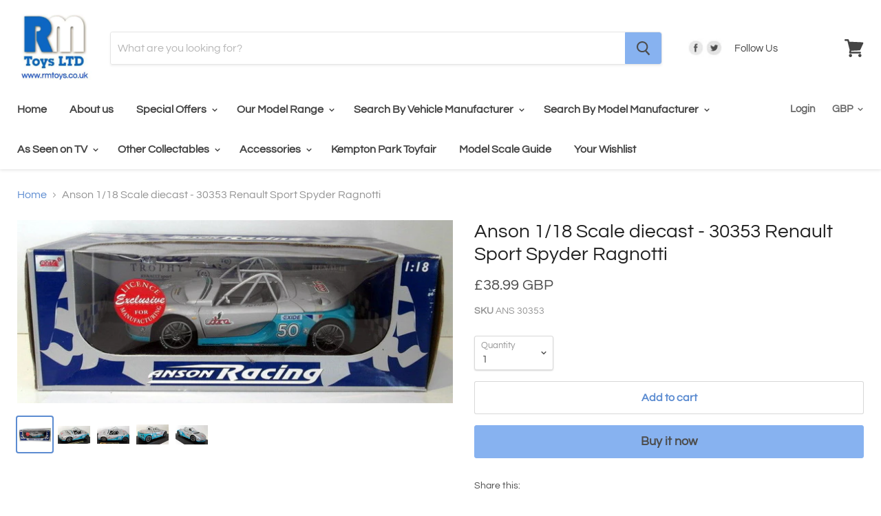

--- FILE ---
content_type: text/html; charset=utf-8
request_url: https://www.rmtoys.co.uk/products/car-renault-18-diecast-anson-anson-30353
body_size: 47203
content:
<!doctype html>

<!--[if IE]><html class="no-js no-touch ie9" lang="en"><![endif]-->
<!--[if !IE]><!--><html class="no-js no-touch" lang="en"><!--<![endif]-->
  <head>
<meta name="google-site-verification" content="jJxF2c1HktONDCqKR9h8_h6TDSZkK84L7mh26HC5ckQ" />
    <meta name="google-site-verification" content="WppZ3vx3szvnQz_fpYqnu98YbZRkLZrp9e1m6dKYS6o" />
    <meta charset="utf-8">
    <meta http-equiv="x-ua-compatible" content="IE=edge">

    <title>Anson 1/18 Scale diecast - 30353 Renault Sport Spyder Ragnotti — R.M.Toys Ltd</title>

    
      <meta name="description" content="Anson 1/18 Scale diecast - 30353 Renault Sport Spyder Ragnotti. MINT condition model.FAIR Condition box.">
    

    
  <link rel="shortcut icon" href="//www.rmtoys.co.uk/cdn/shop/files/RM_Toys2_32x32.JPG?v=1615923623" type="image/png">


    <link rel="canonical" href="https://www.rmtoys.co.uk/products/car-renault-18-diecast-anson-anson-30353">
    <meta name="viewport" content="width=device-width">

    
    















<meta property="og:site_name" content="R.M.Toys Ltd">
<meta property="og:url" content="https://www.rmtoys.co.uk/products/car-renault-18-diecast-anson-anson-30353">
<meta property="og:title" content="Anson 1/18 Scale diecast - 30353 Renault Sport Spyder Ragnotti">
<meta property="og:type" content="website">
<meta property="og:description" content="Anson 1/18 Scale diecast - 30353 Renault Sport Spyder Ragnotti. MINT condition model.FAIR Condition box.">




    
    
    

    
    
    <meta
      property="og:image"
      content="https://www.rmtoys.co.uk/cdn/shop/products/4xxtlqhjpc0_1500x630.jpg?v=1686959749"
    />
    <meta
      property="og:image:secure_url"
      content="https://www.rmtoys.co.uk/cdn/shop/products/4xxtlqhjpc0_1500x630.jpg?v=1686959749"
    />
    <meta property="og:image:width" content="1500" />
    <meta property="og:image:height" content="630" />
    <meta property="og:image:alt" content="Anson 1/18 Scale diecast - 30353 Renault Sport Spyder Ragnotti" />
  









  <meta name="twitter:site" content="@RMToysLtd">








<meta name="twitter:title" content="Anson 1/18 Scale diecast - 30353 Renault Sport Spyder Ragnotti">
<meta name="twitter:description" content="Anson 1/18 Scale diecast - 30353 Renault Sport Spyder Ragnotti. MINT condition model.FAIR Condition box.">


    
    
    
      
      
      <meta name="twitter:card" content="summary_large_image">
    
    
    <meta
      property="twitter:image"
      content="https://www.rmtoys.co.uk/cdn/shop/products/4xxtlqhjpc0_1200x600_crop_center.jpg?v=1686959749"
    />
    <meta property="twitter:image:width" content="1200" />
    <meta property="twitter:image:height" content="600" />
    <meta property="twitter:image:alt" content="Anson 1/18 Scale diecast - 30353 Renault Sport Spyder Ragnotti" />
  



    <script>window.performance && window.performance.mark && window.performance.mark('shopify.content_for_header.start');</script><meta name="google-site-verification" content="jJxF2c1HktONDCqKR9h8_h6TDSZkK84L7mh26HC5ckQ">
<meta id="shopify-digital-wallet" name="shopify-digital-wallet" content="/15245012/digital_wallets/dialog">
<meta name="shopify-checkout-api-token" content="7f1be8c7f4e128d7d27152c58a3c2add">
<meta id="in-context-paypal-metadata" data-shop-id="15245012" data-venmo-supported="false" data-environment="production" data-locale="en_US" data-paypal-v4="true" data-currency="GBP">
<link rel="alternate" type="application/json+oembed" href="https://www.rmtoys.co.uk/products/car-renault-18-diecast-anson-anson-30353.oembed">
<script async="async" src="/checkouts/internal/preloads.js?locale=en-GB"></script>
<script id="apple-pay-shop-capabilities" type="application/json">{"shopId":15245012,"countryCode":"GB","currencyCode":"GBP","merchantCapabilities":["supports3DS"],"merchantId":"gid:\/\/shopify\/Shop\/15245012","merchantName":"R.M.Toys Ltd","requiredBillingContactFields":["postalAddress","email","phone"],"requiredShippingContactFields":["postalAddress","email","phone"],"shippingType":"shipping","supportedNetworks":["visa","maestro","masterCard","amex","discover","elo"],"total":{"type":"pending","label":"R.M.Toys Ltd","amount":"1.00"},"shopifyPaymentsEnabled":true,"supportsSubscriptions":true}</script>
<script id="shopify-features" type="application/json">{"accessToken":"7f1be8c7f4e128d7d27152c58a3c2add","betas":["rich-media-storefront-analytics"],"domain":"www.rmtoys.co.uk","predictiveSearch":true,"shopId":15245012,"locale":"en"}</script>
<script>var Shopify = Shopify || {};
Shopify.shop = "r-m-toys-ltd.myshopify.com";
Shopify.locale = "en";
Shopify.currency = {"active":"GBP","rate":"1.0"};
Shopify.country = "GB";
Shopify.theme = {"name":"Empire","id":33838497875,"schema_name":"Empire","schema_version":"4.2.3","theme_store_id":838,"role":"main"};
Shopify.theme.handle = "null";
Shopify.theme.style = {"id":null,"handle":null};
Shopify.cdnHost = "www.rmtoys.co.uk/cdn";
Shopify.routes = Shopify.routes || {};
Shopify.routes.root = "/";</script>
<script type="module">!function(o){(o.Shopify=o.Shopify||{}).modules=!0}(window);</script>
<script>!function(o){function n(){var o=[];function n(){o.push(Array.prototype.slice.apply(arguments))}return n.q=o,n}var t=o.Shopify=o.Shopify||{};t.loadFeatures=n(),t.autoloadFeatures=n()}(window);</script>
<script id="shop-js-analytics" type="application/json">{"pageType":"product"}</script>
<script defer="defer" async type="module" src="//www.rmtoys.co.uk/cdn/shopifycloud/shop-js/modules/v2/client.init-shop-cart-sync_BdyHc3Nr.en.esm.js"></script>
<script defer="defer" async type="module" src="//www.rmtoys.co.uk/cdn/shopifycloud/shop-js/modules/v2/chunk.common_Daul8nwZ.esm.js"></script>
<script type="module">
  await import("//www.rmtoys.co.uk/cdn/shopifycloud/shop-js/modules/v2/client.init-shop-cart-sync_BdyHc3Nr.en.esm.js");
await import("//www.rmtoys.co.uk/cdn/shopifycloud/shop-js/modules/v2/chunk.common_Daul8nwZ.esm.js");

  window.Shopify.SignInWithShop?.initShopCartSync?.({"fedCMEnabled":true,"windoidEnabled":true});

</script>
<script>(function() {
  var isLoaded = false;
  function asyncLoad() {
    if (isLoaded) return;
    isLoaded = true;
    var urls = ["https:\/\/inffuse.eventscalendar.co\/plugins\/shopify\/loader.js?app=calendar\u0026shop=r-m-toys-ltd.myshopify.com\u0026shop=r-m-toys-ltd.myshopify.com","https:\/\/www.paypal.com\/tagmanager\/pptm.js?id=2727d86b-aad2-4722-9dbc-d3b56d7a0582\u0026shop=r-m-toys-ltd.myshopify.com","https:\/\/ecommplugins-scripts.trustpilot.com\/v2.1\/js\/header.min.js?settings=eyJrZXkiOiJaMXc3WEI2TkVhZ1RLOUJBIn0=\u0026shop=r-m-toys-ltd.myshopify.com","https:\/\/ecommplugins-trustboxsettings.trustpilot.com\/r-m-toys-ltd.myshopify.com.js?settings=1602683846749\u0026shop=r-m-toys-ltd.myshopify.com","https:\/\/d10lpsik1i8c69.cloudfront.net\/w.js?shop=r-m-toys-ltd.myshopify.com","https:\/\/static.klaviyo.com\/onsite\/js\/klaviyo.js?company_id=XDDjfq\u0026shop=r-m-toys-ltd.myshopify.com","https:\/\/static.klaviyo.com\/onsite\/js\/klaviyo.js?company_id=XDDjfq\u0026shop=r-m-toys-ltd.myshopify.com","https:\/\/cdn.fera.ai\/js\/fera.placeholder.js?shop=r-m-toys-ltd.myshopify.com","https:\/\/swymv3free-01.azureedge.net\/code\/swym-shopify.js?shop=r-m-toys-ltd.myshopify.com"];
    for (var i = 0; i < urls.length; i++) {
      var s = document.createElement('script');
      s.type = 'text/javascript';
      s.async = true;
      s.src = urls[i];
      var x = document.getElementsByTagName('script')[0];
      x.parentNode.insertBefore(s, x);
    }
  };
  if(window.attachEvent) {
    window.attachEvent('onload', asyncLoad);
  } else {
    window.addEventListener('load', asyncLoad, false);
  }
})();</script>
<script id="__st">var __st={"a":15245012,"offset":0,"reqid":"fe1e225b-d78b-47bd-9037-810f73b7d6ca-1768992969","pageurl":"www.rmtoys.co.uk\/products\/car-renault-18-diecast-anson-anson-30353","u":"578fcfe2776c","p":"product","rtyp":"product","rid":10198992265};</script>
<script>window.ShopifyPaypalV4VisibilityTracking = true;</script>
<script id="captcha-bootstrap">!function(){'use strict';const t='contact',e='account',n='new_comment',o=[[t,t],['blogs',n],['comments',n],[t,'customer']],c=[[e,'customer_login'],[e,'guest_login'],[e,'recover_customer_password'],[e,'create_customer']],r=t=>t.map((([t,e])=>`form[action*='/${t}']:not([data-nocaptcha='true']) input[name='form_type'][value='${e}']`)).join(','),a=t=>()=>t?[...document.querySelectorAll(t)].map((t=>t.form)):[];function s(){const t=[...o],e=r(t);return a(e)}const i='password',u='form_key',d=['recaptcha-v3-token','g-recaptcha-response','h-captcha-response',i],f=()=>{try{return window.sessionStorage}catch{return}},m='__shopify_v',_=t=>t.elements[u];function p(t,e,n=!1){try{const o=window.sessionStorage,c=JSON.parse(o.getItem(e)),{data:r}=function(t){const{data:e,action:n}=t;return t[m]||n?{data:e,action:n}:{data:t,action:n}}(c);for(const[e,n]of Object.entries(r))t.elements[e]&&(t.elements[e].value=n);n&&o.removeItem(e)}catch(o){console.error('form repopulation failed',{error:o})}}const l='form_type',E='cptcha';function T(t){t.dataset[E]=!0}const w=window,h=w.document,L='Shopify',v='ce_forms',y='captcha';let A=!1;((t,e)=>{const n=(g='f06e6c50-85a8-45c8-87d0-21a2b65856fe',I='https://cdn.shopify.com/shopifycloud/storefront-forms-hcaptcha/ce_storefront_forms_captcha_hcaptcha.v1.5.2.iife.js',D={infoText:'Protected by hCaptcha',privacyText:'Privacy',termsText:'Terms'},(t,e,n)=>{const o=w[L][v],c=o.bindForm;if(c)return c(t,g,e,D).then(n);var r;o.q.push([[t,g,e,D],n]),r=I,A||(h.body.append(Object.assign(h.createElement('script'),{id:'captcha-provider',async:!0,src:r})),A=!0)});var g,I,D;w[L]=w[L]||{},w[L][v]=w[L][v]||{},w[L][v].q=[],w[L][y]=w[L][y]||{},w[L][y].protect=function(t,e){n(t,void 0,e),T(t)},Object.freeze(w[L][y]),function(t,e,n,w,h,L){const[v,y,A,g]=function(t,e,n){const i=e?o:[],u=t?c:[],d=[...i,...u],f=r(d),m=r(i),_=r(d.filter((([t,e])=>n.includes(e))));return[a(f),a(m),a(_),s()]}(w,h,L),I=t=>{const e=t.target;return e instanceof HTMLFormElement?e:e&&e.form},D=t=>v().includes(t);t.addEventListener('submit',(t=>{const e=I(t);if(!e)return;const n=D(e)&&!e.dataset.hcaptchaBound&&!e.dataset.recaptchaBound,o=_(e),c=g().includes(e)&&(!o||!o.value);(n||c)&&t.preventDefault(),c&&!n&&(function(t){try{if(!f())return;!function(t){const e=f();if(!e)return;const n=_(t);if(!n)return;const o=n.value;o&&e.removeItem(o)}(t);const e=Array.from(Array(32),(()=>Math.random().toString(36)[2])).join('');!function(t,e){_(t)||t.append(Object.assign(document.createElement('input'),{type:'hidden',name:u})),t.elements[u].value=e}(t,e),function(t,e){const n=f();if(!n)return;const o=[...t.querySelectorAll(`input[type='${i}']`)].map((({name:t})=>t)),c=[...d,...o],r={};for(const[a,s]of new FormData(t).entries())c.includes(a)||(r[a]=s);n.setItem(e,JSON.stringify({[m]:1,action:t.action,data:r}))}(t,e)}catch(e){console.error('failed to persist form',e)}}(e),e.submit())}));const S=(t,e)=>{t&&!t.dataset[E]&&(n(t,e.some((e=>e===t))),T(t))};for(const o of['focusin','change'])t.addEventListener(o,(t=>{const e=I(t);D(e)&&S(e,y())}));const B=e.get('form_key'),M=e.get(l),P=B&&M;t.addEventListener('DOMContentLoaded',(()=>{const t=y();if(P)for(const e of t)e.elements[l].value===M&&p(e,B);[...new Set([...A(),...v().filter((t=>'true'===t.dataset.shopifyCaptcha))])].forEach((e=>S(e,t)))}))}(h,new URLSearchParams(w.location.search),n,t,e,['guest_login'])})(!0,!0)}();</script>
<script integrity="sha256-4kQ18oKyAcykRKYeNunJcIwy7WH5gtpwJnB7kiuLZ1E=" data-source-attribution="shopify.loadfeatures" defer="defer" src="//www.rmtoys.co.uk/cdn/shopifycloud/storefront/assets/storefront/load_feature-a0a9edcb.js" crossorigin="anonymous"></script>
<script data-source-attribution="shopify.dynamic_checkout.dynamic.init">var Shopify=Shopify||{};Shopify.PaymentButton=Shopify.PaymentButton||{isStorefrontPortableWallets:!0,init:function(){window.Shopify.PaymentButton.init=function(){};var t=document.createElement("script");t.src="https://www.rmtoys.co.uk/cdn/shopifycloud/portable-wallets/latest/portable-wallets.en.js",t.type="module",document.head.appendChild(t)}};
</script>
<script data-source-attribution="shopify.dynamic_checkout.buyer_consent">
  function portableWalletsHideBuyerConsent(e){var t=document.getElementById("shopify-buyer-consent"),n=document.getElementById("shopify-subscription-policy-button");t&&n&&(t.classList.add("hidden"),t.setAttribute("aria-hidden","true"),n.removeEventListener("click",e))}function portableWalletsShowBuyerConsent(e){var t=document.getElementById("shopify-buyer-consent"),n=document.getElementById("shopify-subscription-policy-button");t&&n&&(t.classList.remove("hidden"),t.removeAttribute("aria-hidden"),n.addEventListener("click",e))}window.Shopify?.PaymentButton&&(window.Shopify.PaymentButton.hideBuyerConsent=portableWalletsHideBuyerConsent,window.Shopify.PaymentButton.showBuyerConsent=portableWalletsShowBuyerConsent);
</script>
<script>
  function portableWalletsCleanup(e){e&&e.src&&console.error("Failed to load portable wallets script "+e.src);var t=document.querySelectorAll("shopify-accelerated-checkout .shopify-payment-button__skeleton, shopify-accelerated-checkout-cart .wallet-cart-button__skeleton"),e=document.getElementById("shopify-buyer-consent");for(let e=0;e<t.length;e++)t[e].remove();e&&e.remove()}function portableWalletsNotLoadedAsModule(e){e instanceof ErrorEvent&&"string"==typeof e.message&&e.message.includes("import.meta")&&"string"==typeof e.filename&&e.filename.includes("portable-wallets")&&(window.removeEventListener("error",portableWalletsNotLoadedAsModule),window.Shopify.PaymentButton.failedToLoad=e,"loading"===document.readyState?document.addEventListener("DOMContentLoaded",window.Shopify.PaymentButton.init):window.Shopify.PaymentButton.init())}window.addEventListener("error",portableWalletsNotLoadedAsModule);
</script>

<script type="module" src="https://www.rmtoys.co.uk/cdn/shopifycloud/portable-wallets/latest/portable-wallets.en.js" onError="portableWalletsCleanup(this)" crossorigin="anonymous"></script>
<script nomodule>
  document.addEventListener("DOMContentLoaded", portableWalletsCleanup);
</script>

<script id='scb4127' type='text/javascript' async='' src='https://www.rmtoys.co.uk/cdn/shopifycloud/privacy-banner/storefront-banner.js'></script><link id="shopify-accelerated-checkout-styles" rel="stylesheet" media="screen" href="https://www.rmtoys.co.uk/cdn/shopifycloud/portable-wallets/latest/accelerated-checkout-backwards-compat.css" crossorigin="anonymous">
<style id="shopify-accelerated-checkout-cart">
        #shopify-buyer-consent {
  margin-top: 1em;
  display: inline-block;
  width: 100%;
}

#shopify-buyer-consent.hidden {
  display: none;
}

#shopify-subscription-policy-button {
  background: none;
  border: none;
  padding: 0;
  text-decoration: underline;
  font-size: inherit;
  cursor: pointer;
}

#shopify-subscription-policy-button::before {
  box-shadow: none;
}

      </style>

<script>window.performance && window.performance.mark && window.performance.mark('shopify.content_for_header.end');</script>

    <script>
      document.documentElement.className=document.documentElement.className.replace(/\bno-js\b/,'js');
      if(window.Shopify&&window.Shopify.designMode)document.documentElement.className+=' in-theme-editor';
      if(('ontouchstart' in window)||window.DocumentTouch&&document instanceof DocumentTouch)document.documentElement.className=document.documentElement.className.replace(/\bno-touch\b/,'has-touch');
    </script>

    <link href="//www.rmtoys.co.uk/cdn/shop/t/9/assets/theme.scss.css?v=8620241999971994971763990956" rel="stylesheet" type="text/css" media="all" />
  
  <!-- "snippets/shogun-head.liquid" was not rendered, the associated app was uninstalled -->
<!--DOOFINDER-SHOPIFY-->
        
        <!--/DOOFINDER-SHOPIFY--><link href="https://monorail-edge.shopifysvc.com" rel="dns-prefetch">
<script>(function(){if ("sendBeacon" in navigator && "performance" in window) {try {var session_token_from_headers = performance.getEntriesByType('navigation')[0].serverTiming.find(x => x.name == '_s').description;} catch {var session_token_from_headers = undefined;}var session_cookie_matches = document.cookie.match(/_shopify_s=([^;]*)/);var session_token_from_cookie = session_cookie_matches && session_cookie_matches.length === 2 ? session_cookie_matches[1] : "";var session_token = session_token_from_headers || session_token_from_cookie || "";function handle_abandonment_event(e) {var entries = performance.getEntries().filter(function(entry) {return /monorail-edge.shopifysvc.com/.test(entry.name);});if (!window.abandonment_tracked && entries.length === 0) {window.abandonment_tracked = true;var currentMs = Date.now();var navigation_start = performance.timing.navigationStart;var payload = {shop_id: 15245012,url: window.location.href,navigation_start,duration: currentMs - navigation_start,session_token,page_type: "product"};window.navigator.sendBeacon("https://monorail-edge.shopifysvc.com/v1/produce", JSON.stringify({schema_id: "online_store_buyer_site_abandonment/1.1",payload: payload,metadata: {event_created_at_ms: currentMs,event_sent_at_ms: currentMs}}));}}window.addEventListener('pagehide', handle_abandonment_event);}}());</script>
<script id="web-pixels-manager-setup">(function e(e,d,r,n,o){if(void 0===o&&(o={}),!Boolean(null===(a=null===(i=window.Shopify)||void 0===i?void 0:i.analytics)||void 0===a?void 0:a.replayQueue)){var i,a;window.Shopify=window.Shopify||{};var t=window.Shopify;t.analytics=t.analytics||{};var s=t.analytics;s.replayQueue=[],s.publish=function(e,d,r){return s.replayQueue.push([e,d,r]),!0};try{self.performance.mark("wpm:start")}catch(e){}var l=function(){var e={modern:/Edge?\/(1{2}[4-9]|1[2-9]\d|[2-9]\d{2}|\d{4,})\.\d+(\.\d+|)|Firefox\/(1{2}[4-9]|1[2-9]\d|[2-9]\d{2}|\d{4,})\.\d+(\.\d+|)|Chrom(ium|e)\/(9{2}|\d{3,})\.\d+(\.\d+|)|(Maci|X1{2}).+ Version\/(15\.\d+|(1[6-9]|[2-9]\d|\d{3,})\.\d+)([,.]\d+|)( \(\w+\)|)( Mobile\/\w+|) Safari\/|Chrome.+OPR\/(9{2}|\d{3,})\.\d+\.\d+|(CPU[ +]OS|iPhone[ +]OS|CPU[ +]iPhone|CPU IPhone OS|CPU iPad OS)[ +]+(15[._]\d+|(1[6-9]|[2-9]\d|\d{3,})[._]\d+)([._]\d+|)|Android:?[ /-](13[3-9]|1[4-9]\d|[2-9]\d{2}|\d{4,})(\.\d+|)(\.\d+|)|Android.+Firefox\/(13[5-9]|1[4-9]\d|[2-9]\d{2}|\d{4,})\.\d+(\.\d+|)|Android.+Chrom(ium|e)\/(13[3-9]|1[4-9]\d|[2-9]\d{2}|\d{4,})\.\d+(\.\d+|)|SamsungBrowser\/([2-9]\d|\d{3,})\.\d+/,legacy:/Edge?\/(1[6-9]|[2-9]\d|\d{3,})\.\d+(\.\d+|)|Firefox\/(5[4-9]|[6-9]\d|\d{3,})\.\d+(\.\d+|)|Chrom(ium|e)\/(5[1-9]|[6-9]\d|\d{3,})\.\d+(\.\d+|)([\d.]+$|.*Safari\/(?![\d.]+ Edge\/[\d.]+$))|(Maci|X1{2}).+ Version\/(10\.\d+|(1[1-9]|[2-9]\d|\d{3,})\.\d+)([,.]\d+|)( \(\w+\)|)( Mobile\/\w+|) Safari\/|Chrome.+OPR\/(3[89]|[4-9]\d|\d{3,})\.\d+\.\d+|(CPU[ +]OS|iPhone[ +]OS|CPU[ +]iPhone|CPU IPhone OS|CPU iPad OS)[ +]+(10[._]\d+|(1[1-9]|[2-9]\d|\d{3,})[._]\d+)([._]\d+|)|Android:?[ /-](13[3-9]|1[4-9]\d|[2-9]\d{2}|\d{4,})(\.\d+|)(\.\d+|)|Mobile Safari.+OPR\/([89]\d|\d{3,})\.\d+\.\d+|Android.+Firefox\/(13[5-9]|1[4-9]\d|[2-9]\d{2}|\d{4,})\.\d+(\.\d+|)|Android.+Chrom(ium|e)\/(13[3-9]|1[4-9]\d|[2-9]\d{2}|\d{4,})\.\d+(\.\d+|)|Android.+(UC? ?Browser|UCWEB|U3)[ /]?(15\.([5-9]|\d{2,})|(1[6-9]|[2-9]\d|\d{3,})\.\d+)\.\d+|SamsungBrowser\/(5\.\d+|([6-9]|\d{2,})\.\d+)|Android.+MQ{2}Browser\/(14(\.(9|\d{2,})|)|(1[5-9]|[2-9]\d|\d{3,})(\.\d+|))(\.\d+|)|K[Aa][Ii]OS\/(3\.\d+|([4-9]|\d{2,})\.\d+)(\.\d+|)/},d=e.modern,r=e.legacy,n=navigator.userAgent;return n.match(d)?"modern":n.match(r)?"legacy":"unknown"}(),u="modern"===l?"modern":"legacy",c=(null!=n?n:{modern:"",legacy:""})[u],f=function(e){return[e.baseUrl,"/wpm","/b",e.hashVersion,"modern"===e.buildTarget?"m":"l",".js"].join("")}({baseUrl:d,hashVersion:r,buildTarget:u}),m=function(e){var d=e.version,r=e.bundleTarget,n=e.surface,o=e.pageUrl,i=e.monorailEndpoint;return{emit:function(e){var a=e.status,t=e.errorMsg,s=(new Date).getTime(),l=JSON.stringify({metadata:{event_sent_at_ms:s},events:[{schema_id:"web_pixels_manager_load/3.1",payload:{version:d,bundle_target:r,page_url:o,status:a,surface:n,error_msg:t},metadata:{event_created_at_ms:s}}]});if(!i)return console&&console.warn&&console.warn("[Web Pixels Manager] No Monorail endpoint provided, skipping logging."),!1;try{return self.navigator.sendBeacon.bind(self.navigator)(i,l)}catch(e){}var u=new XMLHttpRequest;try{return u.open("POST",i,!0),u.setRequestHeader("Content-Type","text/plain"),u.send(l),!0}catch(e){return console&&console.warn&&console.warn("[Web Pixels Manager] Got an unhandled error while logging to Monorail."),!1}}}}({version:r,bundleTarget:l,surface:e.surface,pageUrl:self.location.href,monorailEndpoint:e.monorailEndpoint});try{o.browserTarget=l,function(e){var d=e.src,r=e.async,n=void 0===r||r,o=e.onload,i=e.onerror,a=e.sri,t=e.scriptDataAttributes,s=void 0===t?{}:t,l=document.createElement("script"),u=document.querySelector("head"),c=document.querySelector("body");if(l.async=n,l.src=d,a&&(l.integrity=a,l.crossOrigin="anonymous"),s)for(var f in s)if(Object.prototype.hasOwnProperty.call(s,f))try{l.dataset[f]=s[f]}catch(e){}if(o&&l.addEventListener("load",o),i&&l.addEventListener("error",i),u)u.appendChild(l);else{if(!c)throw new Error("Did not find a head or body element to append the script");c.appendChild(l)}}({src:f,async:!0,onload:function(){if(!function(){var e,d;return Boolean(null===(d=null===(e=window.Shopify)||void 0===e?void 0:e.analytics)||void 0===d?void 0:d.initialized)}()){var d=window.webPixelsManager.init(e)||void 0;if(d){var r=window.Shopify.analytics;r.replayQueue.forEach((function(e){var r=e[0],n=e[1],o=e[2];d.publishCustomEvent(r,n,o)})),r.replayQueue=[],r.publish=d.publishCustomEvent,r.visitor=d.visitor,r.initialized=!0}}},onerror:function(){return m.emit({status:"failed",errorMsg:"".concat(f," has failed to load")})},sri:function(e){var d=/^sha384-[A-Za-z0-9+/=]+$/;return"string"==typeof e&&d.test(e)}(c)?c:"",scriptDataAttributes:o}),m.emit({status:"loading"})}catch(e){m.emit({status:"failed",errorMsg:(null==e?void 0:e.message)||"Unknown error"})}}})({shopId: 15245012,storefrontBaseUrl: "https://www.rmtoys.co.uk",extensionsBaseUrl: "https://extensions.shopifycdn.com/cdn/shopifycloud/web-pixels-manager",monorailEndpoint: "https://monorail-edge.shopifysvc.com/unstable/produce_batch",surface: "storefront-renderer",enabledBetaFlags: ["2dca8a86"],webPixelsConfigList: [{"id":"2109342069","configuration":"{\"accountID\":\"1\",\"installation_id\":\"e0c4300b-7b8e-4273-812a-48cf94cc2c55\",\"region\":\"eu1\"}","eventPayloadVersion":"v1","runtimeContext":"STRICT","scriptVersion":"2061f8ea39b7d2e31c8b851469aba871","type":"APP","apiClientId":199361,"privacyPurposes":["ANALYTICS","MARKETING","SALE_OF_DATA"],"dataSharingAdjustments":{"protectedCustomerApprovalScopes":["read_customer_personal_data"]}},{"id":"926122357","configuration":"{\"config\":\"{\\\"google_tag_ids\\\":[\\\"G-C34RPLR07S\\\",\\\"AW-775363572\\\",\\\"GT-WPQG9J2\\\"],\\\"target_country\\\":\\\"GB\\\",\\\"gtag_events\\\":[{\\\"type\\\":\\\"begin_checkout\\\",\\\"action_label\\\":[\\\"G-C34RPLR07S\\\",\\\"AW-775363572\\\/XbL0CPjD7pABEPS33PEC\\\"]},{\\\"type\\\":\\\"search\\\",\\\"action_label\\\":[\\\"G-C34RPLR07S\\\",\\\"AW-775363572\\\/jVVpCPvD7pABEPS33PEC\\\"]},{\\\"type\\\":\\\"view_item\\\",\\\"action_label\\\":[\\\"G-C34RPLR07S\\\",\\\"AW-775363572\\\/qMYJCPLD7pABEPS33PEC\\\",\\\"MC-R6CTPBHK8R\\\"]},{\\\"type\\\":\\\"purchase\\\",\\\"action_label\\\":[\\\"G-C34RPLR07S\\\",\\\"AW-775363572\\\/yDh8CO_D7pABEPS33PEC\\\",\\\"MC-R6CTPBHK8R\\\"]},{\\\"type\\\":\\\"page_view\\\",\\\"action_label\\\":[\\\"G-C34RPLR07S\\\",\\\"AW-775363572\\\/oRYqCOzD7pABEPS33PEC\\\",\\\"MC-R6CTPBHK8R\\\"]},{\\\"type\\\":\\\"add_payment_info\\\",\\\"action_label\\\":[\\\"G-C34RPLR07S\\\",\\\"AW-775363572\\\/ivxSCP7D7pABEPS33PEC\\\"]},{\\\"type\\\":\\\"add_to_cart\\\",\\\"action_label\\\":[\\\"G-C34RPLR07S\\\",\\\"AW-775363572\\\/bx29CPXD7pABEPS33PEC\\\"]}],\\\"enable_monitoring_mode\\\":false}\"}","eventPayloadVersion":"v1","runtimeContext":"OPEN","scriptVersion":"b2a88bafab3e21179ed38636efcd8a93","type":"APP","apiClientId":1780363,"privacyPurposes":[],"dataSharingAdjustments":{"protectedCustomerApprovalScopes":["read_customer_address","read_customer_email","read_customer_name","read_customer_personal_data","read_customer_phone"]}},{"id":"23822419","configuration":"{\"myshopifyDomain\":\"r-m-toys-ltd.myshopify.com\"}","eventPayloadVersion":"v1","runtimeContext":"STRICT","scriptVersion":"23b97d18e2aa74363140dc29c9284e87","type":"APP","apiClientId":2775569,"privacyPurposes":["ANALYTICS","MARKETING","SALE_OF_DATA"],"dataSharingAdjustments":{"protectedCustomerApprovalScopes":["read_customer_address","read_customer_email","read_customer_name","read_customer_phone","read_customer_personal_data"]}},{"id":"159646069","eventPayloadVersion":"v1","runtimeContext":"LAX","scriptVersion":"1","type":"CUSTOM","privacyPurposes":["MARKETING"],"name":"Meta pixel (migrated)"},{"id":"shopify-app-pixel","configuration":"{}","eventPayloadVersion":"v1","runtimeContext":"STRICT","scriptVersion":"0450","apiClientId":"shopify-pixel","type":"APP","privacyPurposes":["ANALYTICS","MARKETING"]},{"id":"shopify-custom-pixel","eventPayloadVersion":"v1","runtimeContext":"LAX","scriptVersion":"0450","apiClientId":"shopify-pixel","type":"CUSTOM","privacyPurposes":["ANALYTICS","MARKETING"]}],isMerchantRequest: false,initData: {"shop":{"name":"R.M.Toys Ltd","paymentSettings":{"currencyCode":"GBP"},"myshopifyDomain":"r-m-toys-ltd.myshopify.com","countryCode":"GB","storefrontUrl":"https:\/\/www.rmtoys.co.uk"},"customer":null,"cart":null,"checkout":null,"productVariants":[{"price":{"amount":38.99,"currencyCode":"GBP"},"product":{"title":"Anson 1\/18 Scale diecast - 30353 Renault Sport Spyder Ragnotti","vendor":"ANSON","id":"10198992265","untranslatedTitle":"Anson 1\/18 Scale diecast - 30353 Renault Sport Spyder Ragnotti","url":"\/products\/car-renault-18-diecast-anson-anson-30353","type":"Model Car"},"id":"42276310985","image":{"src":"\/\/www.rmtoys.co.uk\/cdn\/shop\/products\/4xxtlqhjpc0.jpg?v=1686959749"},"sku":"ANS 30353","title":"Default Title","untranslatedTitle":"Default Title"}],"purchasingCompany":null},},"https://www.rmtoys.co.uk/cdn","fcfee988w5aeb613cpc8e4bc33m6693e112",{"modern":"","legacy":""},{"shopId":"15245012","storefrontBaseUrl":"https:\/\/www.rmtoys.co.uk","extensionBaseUrl":"https:\/\/extensions.shopifycdn.com\/cdn\/shopifycloud\/web-pixels-manager","surface":"storefront-renderer","enabledBetaFlags":"[\"2dca8a86\"]","isMerchantRequest":"false","hashVersion":"fcfee988w5aeb613cpc8e4bc33m6693e112","publish":"custom","events":"[[\"page_viewed\",{}],[\"product_viewed\",{\"productVariant\":{\"price\":{\"amount\":38.99,\"currencyCode\":\"GBP\"},\"product\":{\"title\":\"Anson 1\/18 Scale diecast - 30353 Renault Sport Spyder Ragnotti\",\"vendor\":\"ANSON\",\"id\":\"10198992265\",\"untranslatedTitle\":\"Anson 1\/18 Scale diecast - 30353 Renault Sport Spyder Ragnotti\",\"url\":\"\/products\/car-renault-18-diecast-anson-anson-30353\",\"type\":\"Model Car\"},\"id\":\"42276310985\",\"image\":{\"src\":\"\/\/www.rmtoys.co.uk\/cdn\/shop\/products\/4xxtlqhjpc0.jpg?v=1686959749\"},\"sku\":\"ANS 30353\",\"title\":\"Default Title\",\"untranslatedTitle\":\"Default Title\"}}]]"});</script><script>
  window.ShopifyAnalytics = window.ShopifyAnalytics || {};
  window.ShopifyAnalytics.meta = window.ShopifyAnalytics.meta || {};
  window.ShopifyAnalytics.meta.currency = 'GBP';
  var meta = {"product":{"id":10198992265,"gid":"gid:\/\/shopify\/Product\/10198992265","vendor":"ANSON","type":"Model Car","handle":"car-renault-18-diecast-anson-anson-30353","variants":[{"id":42276310985,"price":3899,"name":"Anson 1\/18 Scale diecast - 30353 Renault Sport Spyder Ragnotti","public_title":null,"sku":"ANS 30353"}],"remote":false},"page":{"pageType":"product","resourceType":"product","resourceId":10198992265,"requestId":"fe1e225b-d78b-47bd-9037-810f73b7d6ca-1768992969"}};
  for (var attr in meta) {
    window.ShopifyAnalytics.meta[attr] = meta[attr];
  }
</script>
<script class="analytics">
  (function () {
    var customDocumentWrite = function(content) {
      var jquery = null;

      if (window.jQuery) {
        jquery = window.jQuery;
      } else if (window.Checkout && window.Checkout.$) {
        jquery = window.Checkout.$;
      }

      if (jquery) {
        jquery('body').append(content);
      }
    };

    var hasLoggedConversion = function(token) {
      if (token) {
        return document.cookie.indexOf('loggedConversion=' + token) !== -1;
      }
      return false;
    }

    var setCookieIfConversion = function(token) {
      if (token) {
        var twoMonthsFromNow = new Date(Date.now());
        twoMonthsFromNow.setMonth(twoMonthsFromNow.getMonth() + 2);

        document.cookie = 'loggedConversion=' + token + '; expires=' + twoMonthsFromNow;
      }
    }

    var trekkie = window.ShopifyAnalytics.lib = window.trekkie = window.trekkie || [];
    if (trekkie.integrations) {
      return;
    }
    trekkie.methods = [
      'identify',
      'page',
      'ready',
      'track',
      'trackForm',
      'trackLink'
    ];
    trekkie.factory = function(method) {
      return function() {
        var args = Array.prototype.slice.call(arguments);
        args.unshift(method);
        trekkie.push(args);
        return trekkie;
      };
    };
    for (var i = 0; i < trekkie.methods.length; i++) {
      var key = trekkie.methods[i];
      trekkie[key] = trekkie.factory(key);
    }
    trekkie.load = function(config) {
      trekkie.config = config || {};
      trekkie.config.initialDocumentCookie = document.cookie;
      var first = document.getElementsByTagName('script')[0];
      var script = document.createElement('script');
      script.type = 'text/javascript';
      script.onerror = function(e) {
        var scriptFallback = document.createElement('script');
        scriptFallback.type = 'text/javascript';
        scriptFallback.onerror = function(error) {
                var Monorail = {
      produce: function produce(monorailDomain, schemaId, payload) {
        var currentMs = new Date().getTime();
        var event = {
          schema_id: schemaId,
          payload: payload,
          metadata: {
            event_created_at_ms: currentMs,
            event_sent_at_ms: currentMs
          }
        };
        return Monorail.sendRequest("https://" + monorailDomain + "/v1/produce", JSON.stringify(event));
      },
      sendRequest: function sendRequest(endpointUrl, payload) {
        // Try the sendBeacon API
        if (window && window.navigator && typeof window.navigator.sendBeacon === 'function' && typeof window.Blob === 'function' && !Monorail.isIos12()) {
          var blobData = new window.Blob([payload], {
            type: 'text/plain'
          });

          if (window.navigator.sendBeacon(endpointUrl, blobData)) {
            return true;
          } // sendBeacon was not successful

        } // XHR beacon

        var xhr = new XMLHttpRequest();

        try {
          xhr.open('POST', endpointUrl);
          xhr.setRequestHeader('Content-Type', 'text/plain');
          xhr.send(payload);
        } catch (e) {
          console.log(e);
        }

        return false;
      },
      isIos12: function isIos12() {
        return window.navigator.userAgent.lastIndexOf('iPhone; CPU iPhone OS 12_') !== -1 || window.navigator.userAgent.lastIndexOf('iPad; CPU OS 12_') !== -1;
      }
    };
    Monorail.produce('monorail-edge.shopifysvc.com',
      'trekkie_storefront_load_errors/1.1',
      {shop_id: 15245012,
      theme_id: 33838497875,
      app_name: "storefront",
      context_url: window.location.href,
      source_url: "//www.rmtoys.co.uk/cdn/s/trekkie.storefront.cd680fe47e6c39ca5d5df5f0a32d569bc48c0f27.min.js"});

        };
        scriptFallback.async = true;
        scriptFallback.src = '//www.rmtoys.co.uk/cdn/s/trekkie.storefront.cd680fe47e6c39ca5d5df5f0a32d569bc48c0f27.min.js';
        first.parentNode.insertBefore(scriptFallback, first);
      };
      script.async = true;
      script.src = '//www.rmtoys.co.uk/cdn/s/trekkie.storefront.cd680fe47e6c39ca5d5df5f0a32d569bc48c0f27.min.js';
      first.parentNode.insertBefore(script, first);
    };
    trekkie.load(
      {"Trekkie":{"appName":"storefront","development":false,"defaultAttributes":{"shopId":15245012,"isMerchantRequest":null,"themeId":33838497875,"themeCityHash":"8952464944724731655","contentLanguage":"en","currency":"GBP","eventMetadataId":"c0fc098d-0170-4e29-9680-8f2c35246080"},"isServerSideCookieWritingEnabled":true,"monorailRegion":"shop_domain","enabledBetaFlags":["65f19447"]},"Session Attribution":{},"S2S":{"facebookCapiEnabled":false,"source":"trekkie-storefront-renderer","apiClientId":580111}}
    );

    var loaded = false;
    trekkie.ready(function() {
      if (loaded) return;
      loaded = true;

      window.ShopifyAnalytics.lib = window.trekkie;

      var originalDocumentWrite = document.write;
      document.write = customDocumentWrite;
      try { window.ShopifyAnalytics.merchantGoogleAnalytics.call(this); } catch(error) {};
      document.write = originalDocumentWrite;

      window.ShopifyAnalytics.lib.page(null,{"pageType":"product","resourceType":"product","resourceId":10198992265,"requestId":"fe1e225b-d78b-47bd-9037-810f73b7d6ca-1768992969","shopifyEmitted":true});

      var match = window.location.pathname.match(/checkouts\/(.+)\/(thank_you|post_purchase)/)
      var token = match? match[1]: undefined;
      if (!hasLoggedConversion(token)) {
        setCookieIfConversion(token);
        window.ShopifyAnalytics.lib.track("Viewed Product",{"currency":"GBP","variantId":42276310985,"productId":10198992265,"productGid":"gid:\/\/shopify\/Product\/10198992265","name":"Anson 1\/18 Scale diecast - 30353 Renault Sport Spyder Ragnotti","price":"38.99","sku":"ANS 30353","brand":"ANSON","variant":null,"category":"Model Car","nonInteraction":true,"remote":false},undefined,undefined,{"shopifyEmitted":true});
      window.ShopifyAnalytics.lib.track("monorail:\/\/trekkie_storefront_viewed_product\/1.1",{"currency":"GBP","variantId":42276310985,"productId":10198992265,"productGid":"gid:\/\/shopify\/Product\/10198992265","name":"Anson 1\/18 Scale diecast - 30353 Renault Sport Spyder Ragnotti","price":"38.99","sku":"ANS 30353","brand":"ANSON","variant":null,"category":"Model Car","nonInteraction":true,"remote":false,"referer":"https:\/\/www.rmtoys.co.uk\/products\/car-renault-18-diecast-anson-anson-30353"});
      }
    });


        var eventsListenerScript = document.createElement('script');
        eventsListenerScript.async = true;
        eventsListenerScript.src = "//www.rmtoys.co.uk/cdn/shopifycloud/storefront/assets/shop_events_listener-3da45d37.js";
        document.getElementsByTagName('head')[0].appendChild(eventsListenerScript);

})();</script>
  <script>
  if (!window.ga || (window.ga && typeof window.ga !== 'function')) {
    window.ga = function ga() {
      (window.ga.q = window.ga.q || []).push(arguments);
      if (window.Shopify && window.Shopify.analytics && typeof window.Shopify.analytics.publish === 'function') {
        window.Shopify.analytics.publish("ga_stub_called", {}, {sendTo: "google_osp_migration"});
      }
      console.error("Shopify's Google Analytics stub called with:", Array.from(arguments), "\nSee https://help.shopify.com/manual/promoting-marketing/pixels/pixel-migration#google for more information.");
    };
    if (window.Shopify && window.Shopify.analytics && typeof window.Shopify.analytics.publish === 'function') {
      window.Shopify.analytics.publish("ga_stub_initialized", {}, {sendTo: "google_osp_migration"});
    }
  }
</script>
<script
  defer
  src="https://www.rmtoys.co.uk/cdn/shopifycloud/perf-kit/shopify-perf-kit-3.0.4.min.js"
  data-application="storefront-renderer"
  data-shop-id="15245012"
  data-render-region="gcp-us-east1"
  data-page-type="product"
  data-theme-instance-id="33838497875"
  data-theme-name="Empire"
  data-theme-version="4.2.3"
  data-monorail-region="shop_domain"
  data-resource-timing-sampling-rate="10"
  data-shs="true"
  data-shs-beacon="true"
  data-shs-export-with-fetch="true"
  data-shs-logs-sample-rate="1"
  data-shs-beacon-endpoint="https://www.rmtoys.co.uk/api/collect"
></script>
</head>

  <body>
    <div id="shopify-section-static-header" class="shopify-section site-header-wrapper"><script
  type="application/json"
  data-section-id="static-header"
  data-section-type="static-header"
  data-section-data>
  {
    "settings": {
      "sticky_header": false,
      "live_search": {
        "enable": true,
        "enable_images": true,
        "enable_content": false,
        "money_format": "£{{amount}}",
        "context": {
          "view_all_results": "View all results",
          "view_all_products": "View all products",
          "content_results": {
            "title": "Pages \u0026amp; Posts",
            "no_results": "No results."
          },
          "no_results_products": {
            "title": "No products for “*terms*”.",
            "message": "Sorry, we couldn’t find any matches."
          }
        }
      }
    },
    "currency": {
      "enable": true,
      "shop_currency": "GBP",
      "default_currency": "GBP",
      "display_format": "money_with_currency_format",
      "money_format": "£{{amount}} GBP",
      "money_format_no_currency": "£{{amount}}",
      "money_format_currency": "£{{amount}} GBP"
    }
  }
</script>

<style>
  .announcement-bar {
    color: #ffffff;
    background: rgba(0,0,0,0);
  }
</style>










<section
  class="site-header"
  data-site-header-main
  >
  <div class="site-header-menu-toggle">
    <a class="site-header-menu-toggle--button" href="#" data-menu-toggle>
      <span class="toggle-icon--bar toggle-icon--bar-top"></span>
      <span class="toggle-icon--bar toggle-icon--bar-middle"></span>
      <span class="toggle-icon--bar toggle-icon--bar-bottom"></span>
      <span class="show-for-sr">Menu</span>
    </a>
  </div>

  <div
    class="
      site-header-main
      
    "
  >
    <div class="site-header-logo">
      <a
        class="site-logo"
        href="/">
        
          
          
          
          
          

          

          

  

  <img
    src="//www.rmtoys.co.uk/cdn/shop/files/RM_Toys2_278x250.JPG?v=1615923623"
    alt=""

    
      data-rimg
      srcset="//www.rmtoys.co.uk/cdn/shop/files/RM_Toys2_278x250.JPG?v=1615923623 1x"
    

    class="site-logo-image"
    style="
            max-width: 250px;
            max-height: 100px;
          "
    
  >




        
      </a>
    </div>

    



<div class="live-search" data-live-search>
  <form
    class="live-search-form form-fields-inline"
    action="/search"
    method="get"
    data-live-search-form>
    <input type="hidden" name="type" value="product">
    <div class="form-field no-label">
      <input
        class="form-field-input live-search-form-field"
        type="text"
        name="q"
        aria-label="Search"
        placeholder="What are you looking for?"
        
        autocomplete="off"
        data-live-search-input>
      <button
        class="live-search-takeover-cancel"
        type="button"
        data-live-search-takeover-cancel>
        Cancel
      </button>

      <button
        class="live-search-button button-primary"
        type="button"
        aria-label="Search"
        data-live-search-submit
      >
        <span class="search-icon search-icon--inactive">
          <svg
  aria-hidden="true"
  focusable="false"
  role="presentation"
  xmlns="http://www.w3.org/2000/svg"
  width="20"
  height="21"
  viewBox="0 0 20 21"
>
  <path fill="currentColor" fill-rule="evenodd" d="M12.514 14.906a8.264 8.264 0 0 1-4.322 1.21C3.668 16.116 0 12.513 0 8.07 0 3.626 3.668.023 8.192.023c4.525 0 8.193 3.603 8.193 8.047 0 2.033-.769 3.89-2.035 5.307l4.999 5.552-1.775 1.597-5.06-5.62zm-4.322-.843c3.37 0 6.102-2.684 6.102-5.993 0-3.31-2.732-5.994-6.102-5.994S2.09 4.76 2.09 8.07c0 3.31 2.732 5.993 6.102 5.993z"/>
</svg>
        </span>
        <span class="search-icon search-icon--active">
          <svg
  aria-hidden="true"
  focusable="false"
  role="presentation"
  width="26"
  height="26"
  viewBox="0 0 26 26"
  xmlns="http://www.w3.org/2000/svg"
>
  <g fill-rule="nonzero" fill="currentColor">
    <path d="M13 26C5.82 26 0 20.18 0 13S5.82 0 13 0s13 5.82 13 13-5.82 13-13 13zm0-3.852a9.148 9.148 0 1 0 0-18.296 9.148 9.148 0 0 0 0 18.296z" opacity=".29"/><path d="M13 26c7.18 0 13-5.82 13-13a1.926 1.926 0 0 0-3.852 0A9.148 9.148 0 0 1 13 22.148 1.926 1.926 0 0 0 13 26z"/>
  </g>
</svg>
        </span>
      </button>
    </div>

    <div class="search-flydown" data-live-search-flydown>
      <div class="search-flydown--placeholder" data-live-search-placeholder>
        <div class="search-flydown--product-items">
          
            <a class="search-flydown--product search-flydown--product" href="#">
              
                <div class="search-flydown--product-image">
                  <svg class="placeholder--image placeholder--content-image" xmlns="http://www.w3.org/2000/svg" viewBox="0 0 525.5 525.5"><path d="M324.5 212.7H203c-1.6 0-2.8 1.3-2.8 2.8V308c0 1.6 1.3 2.8 2.8 2.8h121.6c1.6 0 2.8-1.3 2.8-2.8v-92.5c0-1.6-1.3-2.8-2.9-2.8zm1.1 95.3c0 .6-.5 1.1-1.1 1.1H203c-.6 0-1.1-.5-1.1-1.1v-92.5c0-.6.5-1.1 1.1-1.1h121.6c.6 0 1.1.5 1.1 1.1V308z"/><path d="M210.4 299.5H240v.1s.1 0 .2-.1h75.2v-76.2h-105v76.2zm1.8-7.2l20-20c1.6-1.6 3.8-2.5 6.1-2.5s4.5.9 6.1 2.5l1.5 1.5 16.8 16.8c-12.9 3.3-20.7 6.3-22.8 7.2h-27.7v-5.5zm101.5-10.1c-20.1 1.7-36.7 4.8-49.1 7.9l-16.9-16.9 26.3-26.3c1.6-1.6 3.8-2.5 6.1-2.5s4.5.9 6.1 2.5l27.5 27.5v7.8zm-68.9 15.5c9.7-3.5 33.9-10.9 68.9-13.8v13.8h-68.9zm68.9-72.7v46.8l-26.2-26.2c-1.9-1.9-4.5-3-7.3-3s-5.4 1.1-7.3 3l-26.3 26.3-.9-.9c-1.9-1.9-4.5-3-7.3-3s-5.4 1.1-7.3 3l-18.8 18.8V225h101.4z"/><path d="M232.8 254c4.6 0 8.3-3.7 8.3-8.3s-3.7-8.3-8.3-8.3-8.3 3.7-8.3 8.3 3.7 8.3 8.3 8.3zm0-14.9c3.6 0 6.6 2.9 6.6 6.6s-2.9 6.6-6.6 6.6-6.6-2.9-6.6-6.6 3-6.6 6.6-6.6z"/></svg>
                </div>
              

              <div class="search-flydown--product-text">
                <span class="search-flydown--product-title placeholder--content-text"></span>
                <span class="search-flydown--product-price placeholder--content-text"></span>
              </div>
            </a>
          
            <a class="search-flydown--product search-flydown--product" href="#">
              
                <div class="search-flydown--product-image">
                  <svg class="placeholder--image placeholder--content-image" xmlns="http://www.w3.org/2000/svg" viewBox="0 0 525.5 525.5"><path d="M324.5 212.7H203c-1.6 0-2.8 1.3-2.8 2.8V308c0 1.6 1.3 2.8 2.8 2.8h121.6c1.6 0 2.8-1.3 2.8-2.8v-92.5c0-1.6-1.3-2.8-2.9-2.8zm1.1 95.3c0 .6-.5 1.1-1.1 1.1H203c-.6 0-1.1-.5-1.1-1.1v-92.5c0-.6.5-1.1 1.1-1.1h121.6c.6 0 1.1.5 1.1 1.1V308z"/><path d="M210.4 299.5H240v.1s.1 0 .2-.1h75.2v-76.2h-105v76.2zm1.8-7.2l20-20c1.6-1.6 3.8-2.5 6.1-2.5s4.5.9 6.1 2.5l1.5 1.5 16.8 16.8c-12.9 3.3-20.7 6.3-22.8 7.2h-27.7v-5.5zm101.5-10.1c-20.1 1.7-36.7 4.8-49.1 7.9l-16.9-16.9 26.3-26.3c1.6-1.6 3.8-2.5 6.1-2.5s4.5.9 6.1 2.5l27.5 27.5v7.8zm-68.9 15.5c9.7-3.5 33.9-10.9 68.9-13.8v13.8h-68.9zm68.9-72.7v46.8l-26.2-26.2c-1.9-1.9-4.5-3-7.3-3s-5.4 1.1-7.3 3l-26.3 26.3-.9-.9c-1.9-1.9-4.5-3-7.3-3s-5.4 1.1-7.3 3l-18.8 18.8V225h101.4z"/><path d="M232.8 254c4.6 0 8.3-3.7 8.3-8.3s-3.7-8.3-8.3-8.3-8.3 3.7-8.3 8.3 3.7 8.3 8.3 8.3zm0-14.9c3.6 0 6.6 2.9 6.6 6.6s-2.9 6.6-6.6 6.6-6.6-2.9-6.6-6.6 3-6.6 6.6-6.6z"/></svg>
                </div>
              

              <div class="search-flydown--product-text">
                <span class="search-flydown--product-title placeholder--content-text"></span>
                <span class="search-flydown--product-price placeholder--content-text"></span>
              </div>
            </a>
          
            <a class="search-flydown--product search-flydown--product" href="#">
              
                <div class="search-flydown--product-image">
                  <svg class="placeholder--image placeholder--content-image" xmlns="http://www.w3.org/2000/svg" viewBox="0 0 525.5 525.5"><path d="M324.5 212.7H203c-1.6 0-2.8 1.3-2.8 2.8V308c0 1.6 1.3 2.8 2.8 2.8h121.6c1.6 0 2.8-1.3 2.8-2.8v-92.5c0-1.6-1.3-2.8-2.9-2.8zm1.1 95.3c0 .6-.5 1.1-1.1 1.1H203c-.6 0-1.1-.5-1.1-1.1v-92.5c0-.6.5-1.1 1.1-1.1h121.6c.6 0 1.1.5 1.1 1.1V308z"/><path d="M210.4 299.5H240v.1s.1 0 .2-.1h75.2v-76.2h-105v76.2zm1.8-7.2l20-20c1.6-1.6 3.8-2.5 6.1-2.5s4.5.9 6.1 2.5l1.5 1.5 16.8 16.8c-12.9 3.3-20.7 6.3-22.8 7.2h-27.7v-5.5zm101.5-10.1c-20.1 1.7-36.7 4.8-49.1 7.9l-16.9-16.9 26.3-26.3c1.6-1.6 3.8-2.5 6.1-2.5s4.5.9 6.1 2.5l27.5 27.5v7.8zm-68.9 15.5c9.7-3.5 33.9-10.9 68.9-13.8v13.8h-68.9zm68.9-72.7v46.8l-26.2-26.2c-1.9-1.9-4.5-3-7.3-3s-5.4 1.1-7.3 3l-26.3 26.3-.9-.9c-1.9-1.9-4.5-3-7.3-3s-5.4 1.1-7.3 3l-18.8 18.8V225h101.4z"/><path d="M232.8 254c4.6 0 8.3-3.7 8.3-8.3s-3.7-8.3-8.3-8.3-8.3 3.7-8.3 8.3 3.7 8.3 8.3 8.3zm0-14.9c3.6 0 6.6 2.9 6.6 6.6s-2.9 6.6-6.6 6.6-6.6-2.9-6.6-6.6 3-6.6 6.6-6.6z"/></svg>
                </div>
              

              <div class="search-flydown--product-text">
                <span class="search-flydown--product-title placeholder--content-text"></span>
                <span class="search-flydown--product-price placeholder--content-text"></span>
              </div>
            </a>
          
        </div>
      </div>

      <div class="search-flydown--results " data-live-search-results></div>

      
    </div>
  </form>
</div>


    
      <a
        class="small-promo"
        
          href="https://www.facebook.com/rmtoysltd/"
        
      >
        
          <div
            class="
              small-promo-icon
              
                small-promo-icon--custom
              
            "
          >
            
              

  

  <img
    src="//www.rmtoys.co.uk/cdn/shop/files/Social_Media2_60x30.JPG?v=1615924593"
    alt=""

    
      data-rimg
      srcset="//www.rmtoys.co.uk/cdn/shop/files/Social_Media2_60x30.JPG?v=1615924593 1x, //www.rmtoys.co.uk/cdn/shop/files/Social_Media2_69x35.JPG?v=1615924593 1.15x"
    

    class="small-promo-custom-icon"
    
    
  >




            
          </div>
        

        <div class="small-promo-content">
          
            <h4 class="small-promo-heading">
              Follow Us
            </h4>
          

          

          
        </div>
      </a>
    
  </div>

  <div class="site-header-cart">
    <a class="site-header-cart--button" href="/cart">
      <span
        class="site-header-cart--count "
        data-header-cart-count="">
      </span>

      <svg
  aria-hidden="true"
  focusable="false"
  role="presentation"
  width="28"
  height="26"
  viewBox="0 10 28 26"
  xmlns="http://www.w3.org/2000/svg"
>
  <path fill="currentColor" fill-rule="evenodd" d="M26.15 14.488L6.977 13.59l-.666-2.661C6.159 10.37 5.704 10 5.127 10H1.213C.547 10 0 10.558 0 11.238c0 .68.547 1.238 1.213 1.238h2.974l3.337 13.249-.82 3.465c-.092.371 0 .774.212 1.053.243.31.576.465.94.465H22.72c.667 0 1.214-.558 1.214-1.239 0-.68-.547-1.238-1.214-1.238H9.434l.333-1.423 12.135-.589c.455-.03.85-.31 1.032-.712l4.247-9.286c.181-.34.151-.774-.06-1.144-.212-.34-.577-.589-.97-.589zM22.297 36c-1.256 0-2.275-1.04-2.275-2.321 0-1.282 1.019-2.322 2.275-2.322s2.275 1.04 2.275 2.322c0 1.281-1.02 2.321-2.275 2.321zM10.92 33.679C10.92 34.96 9.9 36 8.646 36 7.39 36 6.37 34.96 6.37 33.679c0-1.282 1.019-2.322 2.275-2.322s2.275 1.04 2.275 2.322z"/>
</svg>
      <span class="show-for-sr">View cart</span>
    </a>
  </div>
</section><div class="site-navigation-wrapper
  
    site-navigation--has-actions
  
" data-site-navigation id="site-header-nav">
  <nav
    class="site-navigation"
    aria-label="Desktop navigation"
  >
    



<ul
  class="navmenu  navmenu-depth-1  "
  
  aria-label="Main Menu"
>
  
    
    

    
    

    

    

    
      <li class="navmenu-item navmenu-id-home">
        <a
          class="navmenu-link "
          href="/"
        >
          Home
        </a>
      </li>
    
  
    
    

    
    

    

    

    
      <li class="navmenu-item navmenu-id-about-us">
        <a
          class="navmenu-link "
          href="/pages/about-us"
        >
          About us
        </a>
      </li>
    
  
    
    

    
    

    

    

    
<li
        class="navmenu-item        navmenu-item-parent        navmenu-id-special-offers        "
        data-navmenu-trigger
        
        
      >
        <a
          class="navmenu-link navmenu-link-parent "
          href="/collections/special-offers"
          
            aria-haspopup="true"
            aria-expanded="false"
          
        >
          Special Offers

          
            <span class="navmenu-icon navmenu-icon-depth-1">
              <svg
  aria-hidden="true"
  focusable="false"
  role="presentation"
  xmlns="http://www.w3.org/2000/svg"
  width="8"
  height="6"
  viewBox="0 0 8 6"
>
  <g fill="currentColor" fill-rule="evenodd">
    <polygon class="icon-chevron-down-left" points="4 5.371 7.668 1.606 6.665 .629 4 3.365"/>
    <polygon class="icon-chevron-down-right" points="4 3.365 1.335 .629 1.335 .629 .332 1.606 4 5.371"/>
  </g>
</svg>

            </span>
          
        </a>

        
          



<ul
  class="navmenu  navmenu-depth-2  navmenu-submenu"
  data-navmenu-submenu
  aria-label="Special Offers"
>
  
    
    

    
    

    

    

    
      <li class="navmenu-item navmenu-id-corgi-haulage-sale">
        <a
          class="navmenu-link "
          href="/collections/corgi-haulage-sale-1"
        >
          Corgi Haulage Sale
        </a>
      </li>
    
  
    
    

    
    

    

    

    
      <li class="navmenu-item navmenu-id-formula-one-models">
        <a
          class="navmenu-link "
          href="/collections/special-offers-formula-one-models"
        >
          Formula One Models
        </a>
      </li>
    
  
    
    

    
    

    

    

    
      <li class="navmenu-item navmenu-id-reduced-in-price">
        <a
          class="navmenu-link "
          href="/collections/reduced-in-price-1"
        >
          Reduced in Price
        </a>
      </li>
    
  
    
    

    
    

    

    

    
      <li class="navmenu-item navmenu-id-sale-white-metal-collectibles">
        <a
          class="navmenu-link "
          href="/collections/sale-white-metal-collectibles"
        >
          SALE - White Metal Collectibles
        </a>
      </li>
    
  
    
    

    
    

    

    

    
      <li class="navmenu-item navmenu-id-models-requiring-repair">
        <a
          class="navmenu-link "
          href="/collections/models-requiring-repair"
        >
          Models Requiring Repair
        </a>
      </li>
    
  
</ul>

        
      </li>
    
  
    
    

    
    

    

    

    
<li
        class="navmenu-item        navmenu-item-parent        navmenu-id-our-model-range        "
        data-navmenu-trigger
        
        
      >
        <a
          class="navmenu-link navmenu-link-parent "
          href="/collections/full-selection"
          
            aria-haspopup="true"
            aria-expanded="false"
          
        >
          Our Model Range

          
            <span class="navmenu-icon navmenu-icon-depth-1">
              <svg
  aria-hidden="true"
  focusable="false"
  role="presentation"
  xmlns="http://www.w3.org/2000/svg"
  width="8"
  height="6"
  viewBox="0 0 8 6"
>
  <g fill="currentColor" fill-rule="evenodd">
    <polygon class="icon-chevron-down-left" points="4 5.371 7.668 1.606 6.665 .629 4 3.365"/>
    <polygon class="icon-chevron-down-right" points="4 3.365 1.335 .629 1.335 .629 .332 1.606 4 5.371"/>
  </g>
</svg>

            </span>
          
        </a>

        
          



<ul
  class="navmenu  navmenu-depth-2  navmenu-submenu"
  data-navmenu-submenu
  aria-label="Our Model Range"
>
  
    
    

    
    

    

    

    
<li
        class="navmenu-item        navmenu-item-parent        navmenu-id-aircraft        "
        data-navmenu-trigger
        
        
      >
        <a
          class="navmenu-link navmenu-link-parent "
          href="/collections/model-aeroplanes"
          
            aria-haspopup="true"
            aria-expanded="false"
          
        >
          Aircraft

          
            <span class="navmenu-icon navmenu-icon-depth-2">
              <svg
  aria-hidden="true"
  focusable="false"
  role="presentation"
  xmlns="http://www.w3.org/2000/svg"
  width="8"
  height="6"
  viewBox="0 0 8 6"
>
  <g fill="currentColor" fill-rule="evenodd">
    <polygon class="icon-chevron-down-left" points="4 5.371 7.668 1.606 6.665 .629 4 3.365"/>
    <polygon class="icon-chevron-down-right" points="4 3.365 1.335 .629 1.335 .629 .332 1.606 4 5.371"/>
  </g>
</svg>

            </span>
          
        </a>

        
          



<ul
  class="navmenu  navmenu-depth-3  navmenu-submenu"
  data-navmenu-submenu
  aria-label="Aircraft"
>
  
    
    

    
    

    

    

    
      <li class="navmenu-item navmenu-id-aircraft-all-scales">
        <a
          class="navmenu-link "
          href="/collections/model-aeroplanes"
        >
          Aircraft - All Scales
        </a>
      </li>
    
  
    
    

    
    

    

    

    
      <li class="navmenu-item navmenu-id-1-72-scale-models">
        <a
          class="navmenu-link "
          href="/collections/aircraft-1-72-scale"
        >
          1/72 Scale Models
        </a>
      </li>
    
  
    
    

    
    

    

    

    
      <li class="navmenu-item navmenu-id-1-500-scale-models">
        <a
          class="navmenu-link "
          href="/collections/aircraft-1-500-scale"
        >
          1/500 Scale Models
        </a>
      </li>
    
  
    
    

    
    

    

    

    
      <li class="navmenu-item navmenu-id-72-aviation-models">
        <a
          class="navmenu-link "
          href="/collections/72-aviation-models"
        >
          72 Aviation Models
        </a>
      </li>
    
  
    
    

    
    

    

    

    
      <li class="navmenu-item navmenu-id-airfix">
        <a
          class="navmenu-link "
          href="/collections/airfix"
        >
          Airfix
        </a>
      </li>
    
  
    
    

    
    

    

    

    
      <li class="navmenu-item navmenu-id-atlas-editions-aircraft">
        <a
          class="navmenu-link "
          href="/collections/atlas-editions-aircraft-1"
        >
          Atlas Editions Aircraft
        </a>
      </li>
    
  
    
    

    
    

    

    

    
      <li class="navmenu-item navmenu-id-century-wings">
        <a
          class="navmenu-link "
          href="/collections/century-wings"
        >
          Century Wings
        </a>
      </li>
    
  
    
    

    
    

    

    

    
      <li class="navmenu-item navmenu-id-corgi">
        <a
          class="navmenu-link "
          href="/collections/corgi-aircraft"
        >
          Corgi
        </a>
      </li>
    
  
    
    

    
    

    

    

    
      <li class="navmenu-item navmenu-id-dragon">
        <a
          class="navmenu-link "
          href="/collections/dragon-aircraft"
        >
          Dragon
        </a>
      </li>
    
  
    
    

    
    

    

    

    
      <li class="navmenu-item navmenu-id-herpa">
        <a
          class="navmenu-link "
          href="/collections/herpa-aircraft"
        >
          Herpa
        </a>
      </li>
    
  
    
    

    
    

    

    

    
      <li class="navmenu-item navmenu-id-hobby-master">
        <a
          class="navmenu-link "
          href="/collections/hobby-master-aircraft"
        >
          Hobby Master
        </a>
      </li>
    
  
    
    

    
    

    

    

    
      <li class="navmenu-item navmenu-id-japan-self-defence-forces">
        <a
          class="navmenu-link "
          href="/collections/japan-self-defence-forces"
        >
          Japan Self Defence Forces
        </a>
      </li>
    
  
    
    

    
    

    

    

    
      <li class="navmenu-item navmenu-id-military-aircraft">
        <a
          class="navmenu-link "
          href="/collections/military-aircraft"
        >
          Military Aircraft
        </a>
      </li>
    
  
    
    

    
    

    

    

    
      <li class="navmenu-item navmenu-id-minicraft-model-kits">
        <a
          class="navmenu-link "
          href="/collections/minicraft-model-kits"
        >
          Minicraft Model Kits
        </a>
      </li>
    
  
    
    

    
    

    

    

    
      <li class="navmenu-item navmenu-id-oxford-aircraft">
        <a
          class="navmenu-link "
          href="/collections/oxford-aircraft"
        >
          Oxford Aircraft
        </a>
      </li>
    
  
    
    

    
    

    

    

    
      <li class="navmenu-item navmenu-id-sky-pilot-helicopters">
        <a
          class="navmenu-link "
          href="/collections/sky-pilot-helicopters"
        >
          Sky Pilot Helicopters
        </a>
      </li>
    
  
    
    

    
    

    

    

    
      <li class="navmenu-item navmenu-id-sky-wings">
        <a
          class="navmenu-link "
          href="/collections/sky-wings"
        >
          Sky Wings
        </a>
      </li>
    
  
    
    

    
    

    

    

    
      <li class="navmenu-item navmenu-id-witty-wings">
        <a
          class="navmenu-link "
          href="/collections/witty-wings"
        >
          Witty Wings
        </a>
      </li>
    
  
</ul>

        
      </li>
    
  
    
    

    
    

    

    

    
      <li class="navmenu-item navmenu-id-bikes-motorcycles">
        <a
          class="navmenu-link "
          href="/collections/model-motorcycles-bikes"
        >
          Bikes & Motorcycles
        </a>
      </li>
    
  
    
    

    
    

    

    

    
      <li class="navmenu-item navmenu-id-books">
        <a
          class="navmenu-link "
          href="/collections/books"
        >
          Books
        </a>
      </li>
    
  
    
    

    
    

    

    

    
<li
        class="navmenu-item        navmenu-item-parent        navmenu-id-buses-coaches        "
        data-navmenu-trigger
        
        
      >
        <a
          class="navmenu-link navmenu-link-parent "
          href="/collections/buses-coaches"
          
            aria-haspopup="true"
            aria-expanded="false"
          
        >
          Buses & Coaches

          
            <span class="navmenu-icon navmenu-icon-depth-2">
              <svg
  aria-hidden="true"
  focusable="false"
  role="presentation"
  xmlns="http://www.w3.org/2000/svg"
  width="8"
  height="6"
  viewBox="0 0 8 6"
>
  <g fill="currentColor" fill-rule="evenodd">
    <polygon class="icon-chevron-down-left" points="4 5.371 7.668 1.606 6.665 .629 4 3.365"/>
    <polygon class="icon-chevron-down-right" points="4 3.365 1.335 .629 1.335 .629 .332 1.606 4 5.371"/>
  </g>
</svg>

            </span>
          
        </a>

        
          



<ul
  class="navmenu  navmenu-depth-3  navmenu-submenu"
  data-navmenu-submenu
  aria-label="Buses & Coaches"
>
  
    
    

    
    

    

    

    
      <li class="navmenu-item navmenu-id-atlas-editions-bus-coaches">
        <a
          class="navmenu-link "
          href="/collections/atlas-editions-bus-coaches"
        >
          Atlas Editions - Bus & Coaches
        </a>
      </li>
    
  
    
    

    
    

    

    

    
      <li class="navmenu-item navmenu-id-britbus">
        <a
          class="navmenu-link "
          href="/collections/britbus"
        >
          Britbus
        </a>
      </li>
    
  
    
    

    
    

    

    

    
      <li class="navmenu-item navmenu-id-corgi-1-76-scale-buses">
        <a
          class="navmenu-link "
          href="/collections/model-buses-corgi"
        >
          Corgi 1/76 Scale Buses
        </a>
      </li>
    
  
    
    

    
    

    

    

    
      <li class="navmenu-item navmenu-id-creative-master">
        <a
          class="navmenu-link "
          href="/collections/creative-master"
        >
          Creative Master
        </a>
      </li>
    
  
    
    

    
    

    

    

    
      <li class="navmenu-item navmenu-id-efe-1-76-scale-buses">
        <a
          class="navmenu-link "
          href="/collections/model-buses-efe"
        >
          EFE 1/76 Scale Buses
        </a>
      </li>
    
  
</ul>

        
      </li>
    
  
    
    

    
    

    

    

    
<li
        class="navmenu-item        navmenu-item-parent        navmenu-id-cars        "
        data-navmenu-trigger
        
        
      >
        <a
          class="navmenu-link navmenu-link-parent "
          href="/collections/model-cars"
          
            aria-haspopup="true"
            aria-expanded="false"
          
        >
          Cars

          
            <span class="navmenu-icon navmenu-icon-depth-2">
              <svg
  aria-hidden="true"
  focusable="false"
  role="presentation"
  xmlns="http://www.w3.org/2000/svg"
  width="8"
  height="6"
  viewBox="0 0 8 6"
>
  <g fill="currentColor" fill-rule="evenodd">
    <polygon class="icon-chevron-down-left" points="4 5.371 7.668 1.606 6.665 .629 4 3.365"/>
    <polygon class="icon-chevron-down-right" points="4 3.365 1.335 .629 1.335 .629 .332 1.606 4 5.371"/>
  </g>
</svg>

            </span>
          
        </a>

        
          



<ul
  class="navmenu  navmenu-depth-3  navmenu-submenu"
  data-navmenu-submenu
  aria-label="Cars"
>
  
    
    

    
    

    

    

    
      <li class="navmenu-item navmenu-id-1-12th-scale-models">
        <a
          class="navmenu-link "
          href="/collections/1-12th-scale-models"
        >
          1/12th Scale Models
        </a>
      </li>
    
  
    
    

    
    

    

    

    
      <li class="navmenu-item navmenu-id-1-18-scale-models">
        <a
          class="navmenu-link "
          href="/collections/1-18-scale-model-alfa-cars"
        >
          1/18 Scale Models
        </a>
      </li>
    
  
    
    

    
    

    

    

    
      <li class="navmenu-item navmenu-id-1-24-scale-models">
        <a
          class="navmenu-link "
          href="/collections/1-24-scale-model-alfa-cars"
        >
          1/24 Scale Models
        </a>
      </li>
    
  
    
    

    
    

    

    

    
      <li class="navmenu-item navmenu-id-1-32-scale-models">
        <a
          class="navmenu-link "
          href="/collections/1-32-scale-model-alfa-cars"
        >
          1/32 Scale Models
        </a>
      </li>
    
  
    
    

    
    

    

    

    
      <li class="navmenu-item navmenu-id-1-43-scale-models">
        <a
          class="navmenu-link "
          href="/collections/1-43-scale-model-alfa-cars"
        >
          1/43 Scale Models
        </a>
      </li>
    
  
    
    

    
    

    

    

    
      <li class="navmenu-item navmenu-id-1-64th-scale-models">
        <a
          class="navmenu-link "
          href="/collections/1-64th-scale-models"
        >
          1/64th Scale Models
        </a>
      </li>
    
  
</ul>

        
      </li>
    
  
    
    

    
    

    

    

    
      <li class="navmenu-item navmenu-id-construction-vehicles-equipment">
        <a
          class="navmenu-link "
          href="/collections/model-construction-vehicles-equipment"
        >
          Construction Vehicles & Equipment
        </a>
      </li>
    
  
    
    

    
    

    

    

    
<li
        class="navmenu-item        navmenu-item-parent        navmenu-id-emergency-vehicles        "
        data-navmenu-trigger
        
        
      >
        <a
          class="navmenu-link navmenu-link-parent "
          href="/collections/model-emergency-vehicles"
          
            aria-haspopup="true"
            aria-expanded="false"
          
        >
          Emergency Vehicles

          
            <span class="navmenu-icon navmenu-icon-depth-2">
              <svg
  aria-hidden="true"
  focusable="false"
  role="presentation"
  xmlns="http://www.w3.org/2000/svg"
  width="8"
  height="6"
  viewBox="0 0 8 6"
>
  <g fill="currentColor" fill-rule="evenodd">
    <polygon class="icon-chevron-down-left" points="4 5.371 7.668 1.606 6.665 .629 4 3.365"/>
    <polygon class="icon-chevron-down-right" points="4 3.365 1.335 .629 1.335 .629 .332 1.606 4 5.371"/>
  </g>
</svg>

            </span>
          
        </a>

        
          



<ul
  class="navmenu  navmenu-depth-3  navmenu-submenu"
  data-navmenu-submenu
  aria-label="Emergency Vehicles"
>
  
    
    

    
    

    

    

    
      <li class="navmenu-item navmenu-id-all-forms">
        <a
          class="navmenu-link "
          href="/collections/model-emergency-vehicles"
        >
          All Forms
        </a>
      </li>
    
  
    
    

    
    

    

    

    
      <li class="navmenu-item navmenu-id-ambulance-vehicles">
        <a
          class="navmenu-link "
          href="/collections/ambulance-vehicles"
        >
          Ambulance Vehicles
        </a>
      </li>
    
  
    
    

    
    

    

    

    
      <li class="navmenu-item navmenu-id-fire-brigade-vehicles">
        <a
          class="navmenu-link "
          href="/collections/fire-brigade-vehicles"
        >
          Fire Brigade Vehicles
        </a>
      </li>
    
  
    
    

    
    

    

    

    
      <li class="navmenu-item navmenu-id-police-vehicles">
        <a
          class="navmenu-link "
          href="/collections/police-vehicles"
        >
          Police Vehicles
        </a>
      </li>
    
  
</ul>

        
      </li>
    
  
    
    

    
    

    

    

    
      <li class="navmenu-item navmenu-id-farm-agriculture">
        <a
          class="navmenu-link "
          href="/collections/model-farm-agriculture-items"
        >
          Farm & Agriculture
        </a>
      </li>
    
  
    
    

    
    

    

    

    
      <li class="navmenu-item navmenu-id-gift-sets">
        <a
          class="navmenu-link "
          href="/collections/gift-sets-1"
        >
          Gift Sets
        </a>
      </li>
    
  
    
    

    
    

    

    

    
      <li class="navmenu-item navmenu-id-lego">
        <a
          class="navmenu-link "
          href="/collections/lego"
        >
          LEGO
        </a>
      </li>
    
  
    
    

    
    

    

    

    
      <li class="navmenu-item navmenu-id-military-vehicles">
        <a
          class="navmenu-link "
          href="/collections/model-military-vehicles"
        >
          Military Vehicles
        </a>
      </li>
    
  
    
    

    
    

    

    

    
<li
        class="navmenu-item        navmenu-item-parent        navmenu-id-model-kits-build-the-model-yourself        "
        data-navmenu-trigger
        
        
      >
        <a
          class="navmenu-link navmenu-link-parent "
          href="/collections/model-kits-build-the-model-yourself"
          
            aria-haspopup="true"
            aria-expanded="false"
          
        >
          Model Kits - Build the Model Yourself

          
            <span class="navmenu-icon navmenu-icon-depth-2">
              <svg
  aria-hidden="true"
  focusable="false"
  role="presentation"
  xmlns="http://www.w3.org/2000/svg"
  width="8"
  height="6"
  viewBox="0 0 8 6"
>
  <g fill="currentColor" fill-rule="evenodd">
    <polygon class="icon-chevron-down-left" points="4 5.371 7.668 1.606 6.665 .629 4 3.365"/>
    <polygon class="icon-chevron-down-right" points="4 3.365 1.335 .629 1.335 .629 .332 1.606 4 5.371"/>
  </g>
</svg>

            </span>
          
        </a>

        
          



<ul
  class="navmenu  navmenu-depth-3  navmenu-submenu"
  data-navmenu-submenu
  aria-label="Model Kits - Build the Model Yourself"
>
  
    
    

    
    

    

    

    
      <li class="navmenu-item navmenu-id-airfix">
        <a
          class="navmenu-link "
          href="/collections/airfix"
        >
          Airfix
        </a>
      </li>
    
  
    
    

    
    

    

    

    
      <li class="navmenu-item navmenu-id-minicraft-model-aircraft">
        <a
          class="navmenu-link "
          href="/collections/minicraft-model-kits"
        >
          Minicraft - Model Aircraft
        </a>
      </li>
    
  
    
    

    
    

    

    

    
      <li class="navmenu-item navmenu-id-classic-american-cars">
        <a
          class="navmenu-link "
          href="/collections/classic-american"
        >
          Classic American Cars
        </a>
      </li>
    
  
    
    

    
    

    

    

    
      <li class="navmenu-item navmenu-id-modern-cars">
        <a
          class="navmenu-link "
          href="/collections/modern-cars"
        >
          Modern Cars
        </a>
      </li>
    
  
    
    

    
    

    

    

    
      <li class="navmenu-item navmenu-id-vintage-cars">
        <a
          class="navmenu-link "
          href="/collections/cars"
        >
          Vintage Cars
        </a>
      </li>
    
  
</ul>

        
      </li>
    
  
    
    

    
    

    

    

    
<li
        class="navmenu-item        navmenu-item-parent        navmenu-id-motorsport        "
        data-navmenu-trigger
        
        
      >
        <a
          class="navmenu-link navmenu-link-parent "
          href="/collections/motorsport"
          
            aria-haspopup="true"
            aria-expanded="false"
          
        >
          Motorsport

          
            <span class="navmenu-icon navmenu-icon-depth-2">
              <svg
  aria-hidden="true"
  focusable="false"
  role="presentation"
  xmlns="http://www.w3.org/2000/svg"
  width="8"
  height="6"
  viewBox="0 0 8 6"
>
  <g fill="currentColor" fill-rule="evenodd">
    <polygon class="icon-chevron-down-left" points="4 5.371 7.668 1.606 6.665 .629 4 3.365"/>
    <polygon class="icon-chevron-down-right" points="4 3.365 1.335 .629 1.335 .629 .332 1.606 4 5.371"/>
  </g>
</svg>

            </span>
          
        </a>

        
          



<ul
  class="navmenu  navmenu-depth-3  navmenu-submenu"
  data-navmenu-submenu
  aria-label="Motorsport"
>
  
    
    

    
    

    

    

    
      <li class="navmenu-item navmenu-id-all-forms">
        <a
          class="navmenu-link "
          href="/collections/motorsport-all-forms"
        >
          All Forms
        </a>
      </li>
    
  
    
    

    
    

    

    

    
      <li class="navmenu-item navmenu-id-formula-one">
        <a
          class="navmenu-link "
          href="/collections/formula-one"
        >
          Formula One
        </a>
      </li>
    
  
    
    

    
    

    

    

    
      <li class="navmenu-item navmenu-id-le-mans">
        <a
          class="navmenu-link "
          href="/collections/le-mans"
        >
          Le Mans
        </a>
      </li>
    
  
    
    

    
    

    

    

    
      <li class="navmenu-item navmenu-id-nascar">
        <a
          class="navmenu-link "
          href="/collections/nascar"
        >
          Nascar
        </a>
      </li>
    
  
    
    

    
    

    

    

    
      <li class="navmenu-item navmenu-id-rally">
        <a
          class="navmenu-link "
          href="/collections/rally"
        >
          Rally
        </a>
      </li>
    
  
    
    

    
    

    

    

    
      <li class="navmenu-item navmenu-id-michael-vaillant-range">
        <a
          class="navmenu-link "
          href="/collections/michael-vaillant-range"
        >
          Michael Vaillant Range
        </a>
      </li>
    
  
</ul>

        
      </li>
    
  
    
    

    
    

    

    

    
      <li class="navmenu-item navmenu-id-radio-control">
        <a
          class="navmenu-link "
          href="/collections/radio-control"
        >
          Radio Control
        </a>
      </li>
    
  
    
    

    
    

    

    

    
      <li class="navmenu-item navmenu-id-railway-loco-models">
        <a
          class="navmenu-link "
          href="/collections/railway-items-in-various-gauges"
        >
          Railway / Loco Models
        </a>
      </li>
    
  
    
    

    
    

    

    

    
      <li class="navmenu-item navmenu-id-scalextric">
        <a
          class="navmenu-link "
          href="/collections/scalextric"
        >
          Scalextric
        </a>
      </li>
    
  
    
    

    
    

    

    

    
      <li class="navmenu-item navmenu-id-ships-submarines">
        <a
          class="navmenu-link "
          href="/collections/ships-submarines"
        >
          Ships & Submarines
        </a>
      </li>
    
  
    
    

    
    

    

    

    
      <li class="navmenu-item navmenu-id-steam-engines">
        <a
          class="navmenu-link "
          href="/collections/model-steam-engines"
        >
          Steam Engines
        </a>
      </li>
    
  
    
    

    
    

    

    

    
      <li class="navmenu-item navmenu-id-trucks-lorries">
        <a
          class="navmenu-link "
          href="/collections/model-trucks-and-lorries"
        >
          Trucks & Lorries
        </a>
      </li>
    
  
    
    

    
    

    

    

    
      <li class="navmenu-item navmenu-id-vans">
        <a
          class="navmenu-link "
          href="/collections/model-vans"
        >
          Vans
        </a>
      </li>
    
  
    
    

    
    

    

    

    
<li
        class="navmenu-item        navmenu-item-parent        navmenu-id-white-metal-models        "
        data-navmenu-trigger
        
        
      >
        <a
          class="navmenu-link navmenu-link-parent "
          href="#"
          
            aria-haspopup="true"
            aria-expanded="false"
          
        >
          White Metal Models

          
            <span class="navmenu-icon navmenu-icon-depth-2">
              <svg
  aria-hidden="true"
  focusable="false"
  role="presentation"
  xmlns="http://www.w3.org/2000/svg"
  width="8"
  height="6"
  viewBox="0 0 8 6"
>
  <g fill="currentColor" fill-rule="evenodd">
    <polygon class="icon-chevron-down-left" points="4 5.371 7.668 1.606 6.665 .629 4 3.365"/>
    <polygon class="icon-chevron-down-right" points="4 3.365 1.335 .629 1.335 .629 .332 1.606 4 5.371"/>
  </g>
</svg>

            </span>
          
        </a>

        
          



<ul
  class="navmenu  navmenu-depth-3  navmenu-submenu"
  data-navmenu-submenu
  aria-label="White Metal Models"
>
  
    
    

    
    

    

    

    
      <li class="navmenu-item navmenu-id-all-manufactures">
        <a
          class="navmenu-link "
          href="/collections/white-metal-models-all-manufactures"
        >
          All Manufactures
        </a>
      </li>
    
  
    
    

    
    

    

    

    
      <li class="navmenu-item navmenu-id-abingdon-classics">
        <a
          class="navmenu-link "
          href="/collections/abingdon-classics"
        >
          Abingdon Classics
        </a>
      </li>
    
  
    
    

    
    

    

    

    
      <li class="navmenu-item navmenu-id-auto-torque">
        <a
          class="navmenu-link "
          href="/collections/auto-torque"
        >
          Auto Torque
        </a>
      </li>
    
  
    
    

    
    

    

    

    
      <li class="navmenu-item navmenu-id-avoncast">
        <a
          class="navmenu-link "
          href="/collections/avoncast"
        >
          Avoncast
        </a>
      </li>
    
  
    
    

    
    

    

    

    
      <li class="navmenu-item navmenu-id-brooklin">
        <a
          class="navmenu-link "
          href="/collections/brooklin"
        >
          Brooklin
        </a>
      </li>
    
  
    
    

    
    

    

    

    
      <li class="navmenu-item navmenu-id-conquest-models">
        <a
          class="navmenu-link "
          href="/collections/conquest-models"
        >
          Conquest Models
        </a>
      </li>
    
  
    
    

    
    

    

    

    
      <li class="navmenu-item navmenu-id-crossway-models">
        <a
          class="navmenu-link "
          href="/collections/crossway-models"
        >
          Crossway Models
        </a>
      </li>
    
  
    
    

    
    

    

    

    
      <li class="navmenu-item navmenu-id-durham-classics">
        <a
          class="navmenu-link "
          href="/collections/durham-classics"
        >
          Durham Classics
        </a>
      </li>
    
  
    
    

    
    

    

    

    
      <li class="navmenu-item navmenu-id-gems-cobwebs">
        <a
          class="navmenu-link "
          href="/collections/gems-cobwebs"
        >
          Gems & Cobwebs
        </a>
      </li>
    
  
    
    

    
    

    

    

    
      <li class="navmenu-item navmenu-id-pathfinder-models">
        <a
          class="navmenu-link "
          href="/collections/pathfinder-models"
        >
          Pathfinder Models
        </a>
      </li>
    
  
    
    

    
    

    

    

    
      <li class="navmenu-item navmenu-id-somerville-models">
        <a
          class="navmenu-link "
          href="/collections/somerville-models"
        >
          Somerville Models
        </a>
      </li>
    
  
</ul>

        
      </li>
    
  
</ul>

        
      </li>
    
  
    
    

    
    

    

    

    
<li
        class="navmenu-item        navmenu-item-parent        navmenu-id-search-by-vehicle-manufacturer        "
        data-navmenu-trigger
        
        
      >
        <a
          class="navmenu-link navmenu-link-parent "
          href="#"
          
            aria-haspopup="true"
            aria-expanded="false"
          
        >
          Search By Vehicle Manufacturer

          
            <span class="navmenu-icon navmenu-icon-depth-1">
              <svg
  aria-hidden="true"
  focusable="false"
  role="presentation"
  xmlns="http://www.w3.org/2000/svg"
  width="8"
  height="6"
  viewBox="0 0 8 6"
>
  <g fill="currentColor" fill-rule="evenodd">
    <polygon class="icon-chevron-down-left" points="4 5.371 7.668 1.606 6.665 .629 4 3.365"/>
    <polygon class="icon-chevron-down-right" points="4 3.365 1.335 .629 1.335 .629 .332 1.606 4 5.371"/>
  </g>
</svg>

            </span>
          
        </a>

        
          



<ul
  class="navmenu  navmenu-depth-2  navmenu-submenu"
  data-navmenu-submenu
  aria-label="Search By Vehicle Manufacturer"
>
  
    
    

    
    

    

    

    
      <li class="navmenu-item navmenu-id-alfa-romeo">
        <a
          class="navmenu-link "
          href="/collections/alfa-model-cars"
        >
          Alfa Romeo
        </a>
      </li>
    
  
    
    

    
    

    

    

    
      <li class="navmenu-item navmenu-id-allard-model-cars">
        <a
          class="navmenu-link "
          href="/collections/allard-model-cars"
        >
          Allard Model Cars
        </a>
      </li>
    
  
    
    

    
    

    

    

    
      <li class="navmenu-item navmenu-id-alpine-model-cars">
        <a
          class="navmenu-link "
          href="/collections/alpine-model-cars"
        >
          Alpine Model Cars
        </a>
      </li>
    
  
    
    

    
    

    

    

    
      <li class="navmenu-item navmenu-id-alvis-model-cars">
        <a
          class="navmenu-link "
          href="/collections/alvis-model-cars"
        >
          Alvis Model Cars
        </a>
      </li>
    
  
    
    

    
    

    

    

    
      <li class="navmenu-item navmenu-id-armstrong-model-cars">
        <a
          class="navmenu-link "
          href="/collections/armstrong-model-cars"
        >
          Armstrong Model Cars
        </a>
      </li>
    
  
    
    

    
    

    

    

    
      <li class="navmenu-item navmenu-id-aston-martin">
        <a
          class="navmenu-link "
          href="/collections/aston-martin-model-cars"
        >
          Aston Martin
        </a>
      </li>
    
  
    
    

    
    

    

    

    
      <li class="navmenu-item navmenu-id-auburn-model-cars">
        <a
          class="navmenu-link "
          href="/collections/auburn-model-cars"
        >
          Auburn Model Cars
        </a>
      </li>
    
  
    
    

    
    

    

    

    
      <li class="navmenu-item navmenu-id-audi">
        <a
          class="navmenu-link "
          href="/collections/audi-model-cars"
        >
          Audi
        </a>
      </li>
    
  
    
    

    
    

    

    

    
      <li class="navmenu-item navmenu-id-austin-model-cars">
        <a
          class="navmenu-link "
          href="/collections/austin-model-cars"
        >
          Austin Model Cars
        </a>
      </li>
    
  
    
    

    
    

    

    

    
      <li class="navmenu-item navmenu-id-auto-union-model-cars">
        <a
          class="navmenu-link "
          href="/collections/auto-union-model-cars"
        >
          Auto Union Model Cars
        </a>
      </li>
    
  
    
    

    
    

    

    

    
      <li class="navmenu-item navmenu-id-bentley">
        <a
          class="navmenu-link "
          href="/collections/bentley"
        >
          Bentley
        </a>
      </li>
    
  
    
    

    
    

    

    

    
      <li class="navmenu-item navmenu-id-bmw">
        <a
          class="navmenu-link "
          href="/collections/bmw"
        >
          BMW
        </a>
      </li>
    
  
    
    

    
    

    

    

    
      <li class="navmenu-item navmenu-id-bugatti">
        <a
          class="navmenu-link "
          href="/collections/bugatti"
        >
          Bugatti
        </a>
      </li>
    
  
    
    

    
    

    

    

    
      <li class="navmenu-item navmenu-id-buick">
        <a
          class="navmenu-link "
          href="/collections/buick"
        >
          Buick
        </a>
      </li>
    
  
    
    

    
    

    

    

    
      <li class="navmenu-item navmenu-id-cadillac">
        <a
          class="navmenu-link "
          href="/collections/cadillac"
        >
          Cadillac
        </a>
      </li>
    
  
    
    

    
    

    

    

    
      <li class="navmenu-item navmenu-id-chevrolet">
        <a
          class="navmenu-link "
          href="/collections/chevrolet"
        >
          Chevrolet
        </a>
      </li>
    
  
    
    

    
    

    

    

    
      <li class="navmenu-item navmenu-id-chrysler">
        <a
          class="navmenu-link "
          href="/collections/chrysler"
        >
          Chrysler
        </a>
      </li>
    
  
    
    

    
    

    

    

    
      <li class="navmenu-item navmenu-id-citroen">
        <a
          class="navmenu-link "
          href="/collections/citroen"
        >
          Citroen
        </a>
      </li>
    
  
    
    

    
    

    

    

    
      <li class="navmenu-item navmenu-id-dodge">
        <a
          class="navmenu-link "
          href="/collections/dodge"
        >
          Dodge
        </a>
      </li>
    
  
    
    

    
    

    

    

    
      <li class="navmenu-item navmenu-id-ferrari">
        <a
          class="navmenu-link "
          href="/collections/ferrari"
        >
          Ferrari
        </a>
      </li>
    
  
    
    

    
    

    

    

    
      <li class="navmenu-item navmenu-id-fiat">
        <a
          class="navmenu-link "
          href="/collections/fiat"
        >
          Fiat
        </a>
      </li>
    
  
    
    

    
    

    

    

    
      <li class="navmenu-item navmenu-id-ford">
        <a
          class="navmenu-link "
          href="/collections/ford-model-cars"
        >
          Ford
        </a>
      </li>
    
  
    
    

    
    

    

    

    
      <li class="navmenu-item navmenu-id-general-motors">
        <a
          class="navmenu-link "
          href="/collections/general-motors"
        >
          General Motors
        </a>
      </li>
    
  
    
    

    
    

    

    

    
      <li class="navmenu-item navmenu-id-gmc">
        <a
          class="navmenu-link "
          href="/collections/gmc"
        >
          GMC
        </a>
      </li>
    
  
    
    

    
    

    

    

    
      <li class="navmenu-item navmenu-id-honda">
        <a
          class="navmenu-link "
          href="/collections/geely"
        >
          Honda
        </a>
      </li>
    
  
    
    

    
    

    

    

    
      <li class="navmenu-item navmenu-id-hyundai">
        <a
          class="navmenu-link "
          href="/collections/hyundai"
        >
          Hyundai
        </a>
      </li>
    
  
    
    

    
    

    

    

    
      <li class="navmenu-item navmenu-id-jaguar">
        <a
          class="navmenu-link "
          href="/collections/jaguar"
        >
          Jaguar
        </a>
      </li>
    
  
    
    

    
    

    

    

    
      <li class="navmenu-item navmenu-id-jeep">
        <a
          class="navmenu-link "
          href="/collections/jeep"
        >
          Jeep
        </a>
      </li>
    
  
    
    

    
    

    

    

    
      <li class="navmenu-item navmenu-id-kia">
        <a
          class="navmenu-link "
          href="/collections/kia"
        >
          Kia
        </a>
      </li>
    
  
    
    

    
    

    

    

    
      <li class="navmenu-item navmenu-id-koenigsegg">
        <a
          class="navmenu-link "
          href="/collections/koenigsegg"
        >
          Koenigsegg
        </a>
      </li>
    
  
    
    

    
    

    

    

    
      <li class="navmenu-item navmenu-id-lamborghini">
        <a
          class="navmenu-link "
          href="/collections/lamborghini"
        >
          Lamborghini
        </a>
      </li>
    
  
    
    

    
    

    

    

    
      <li class="navmenu-item navmenu-id-land-rover">
        <a
          class="navmenu-link "
          href="/collections/land-rover"
        >
          Land Rover
        </a>
      </li>
    
  
    
    

    
    

    

    

    
      <li class="navmenu-item navmenu-id-lexus">
        <a
          class="navmenu-link "
          href="/collections/lexus"
        >
          Lexus
        </a>
      </li>
    
  
    
    

    
    

    

    

    
      <li class="navmenu-item navmenu-id-maserati">
        <a
          class="navmenu-link "
          href="/collections/maserati"
        >
          Maserati
        </a>
      </li>
    
  
    
    

    
    

    

    

    
      <li class="navmenu-item navmenu-id-mazda">
        <a
          class="navmenu-link "
          href="/collections/mazda"
        >
          Mazda
        </a>
      </li>
    
  
    
    

    
    

    

    

    
      <li class="navmenu-item navmenu-id-mclaren">
        <a
          class="navmenu-link "
          href="/collections/mclaren"
        >
          Mclaren
        </a>
      </li>
    
  
    
    

    
    

    

    

    
      <li class="navmenu-item navmenu-id-mercedes-benz">
        <a
          class="navmenu-link "
          href="/collections/mercedes-benz"
        >
          Mercedes Benz
        </a>
      </li>
    
  
    
    

    
    

    

    

    
      <li class="navmenu-item navmenu-id-mini">
        <a
          class="navmenu-link "
          href="/collections/mini"
        >
          Mini
        </a>
      </li>
    
  
    
    

    
    

    

    

    
      <li class="navmenu-item navmenu-id-pagani">
        <a
          class="navmenu-link "
          href="/collections/pagani"
        >
          Pagani
        </a>
      </li>
    
  
    
    

    
    

    

    

    
      <li class="navmenu-item navmenu-id-peugeot">
        <a
          class="navmenu-link "
          href="/collections/peugeot"
        >
          Peugeot
        </a>
      </li>
    
  
    
    

    
    

    

    

    
      <li class="navmenu-item navmenu-id-porsche">
        <a
          class="navmenu-link "
          href="/collections/porsche"
        >
          Porsche
        </a>
      </li>
    
  
    
    

    
    

    

    

    
      <li class="navmenu-item navmenu-id-renault">
        <a
          class="navmenu-link "
          href="/collections/renault"
        >
          Renault
        </a>
      </li>
    
  
    
    

    
    

    

    

    
      <li class="navmenu-item navmenu-id-rolls-royce">
        <a
          class="navmenu-link "
          href="/collections/rolls-royce"
        >
          Rolls Royce
        </a>
      </li>
    
  
    
    

    
    

    

    

    
      <li class="navmenu-item navmenu-id-saab">
        <a
          class="navmenu-link "
          href="/collections/saab"
        >
          Saab
        </a>
      </li>
    
  
    
    

    
    

    

    

    
      <li class="navmenu-item navmenu-id-subaru">
        <a
          class="navmenu-link "
          href="/collections/subaru"
        >
          Subaru
        </a>
      </li>
    
  
    
    

    
    

    

    

    
      <li class="navmenu-item navmenu-id-suzuki">
        <a
          class="navmenu-link "
          href="/collections/suzuki"
        >
          Suzuki
        </a>
      </li>
    
  
    
    

    
    

    

    

    
      <li class="navmenu-item navmenu-id-toyota">
        <a
          class="navmenu-link "
          href="/collections/toyota"
        >
          Toyota
        </a>
      </li>
    
  
    
    

    
    

    

    

    
      <li class="navmenu-item navmenu-id-volkswagen">
        <a
          class="navmenu-link "
          href="/collections/volkswagen"
        >
          Volkswagen
        </a>
      </li>
    
  
    
    

    
    

    

    

    
      <li class="navmenu-item navmenu-id-volvo">
        <a
          class="navmenu-link "
          href="/collections/volvo"
        >
          Volvo
        </a>
      </li>
    
  
</ul>

        
      </li>
    
  
    
    

    
    

    

    

    
<li
        class="navmenu-item        navmenu-item-parent        navmenu-id-search-by-model-manufacturer        "
        data-navmenu-trigger
        
        
      >
        <a
          class="navmenu-link navmenu-link-parent "
          href="#"
          
            aria-haspopup="true"
            aria-expanded="false"
          
        >
          Search By Model Manufacturer

          
            <span class="navmenu-icon navmenu-icon-depth-1">
              <svg
  aria-hidden="true"
  focusable="false"
  role="presentation"
  xmlns="http://www.w3.org/2000/svg"
  width="8"
  height="6"
  viewBox="0 0 8 6"
>
  <g fill="currentColor" fill-rule="evenodd">
    <polygon class="icon-chevron-down-left" points="4 5.371 7.668 1.606 6.665 .629 4 3.365"/>
    <polygon class="icon-chevron-down-right" points="4 3.365 1.335 .629 1.335 .629 .332 1.606 4 5.371"/>
  </g>
</svg>

            </span>
          
        </a>

        
          



<ul
  class="navmenu  navmenu-depth-2  navmenu-submenu"
  data-navmenu-submenu
  aria-label="Search By Model Manufacturer"
>
  
    
    

    
    

    

    

    
      <li class="navmenu-item navmenu-id-abingdon-classics">
        <a
          class="navmenu-link "
          href="/collections/abingdon-classics"
        >
          Abingdon Classics
        </a>
      </li>
    
  
    
    

    
    

    

    

    
      <li class="navmenu-item navmenu-id-action">
        <a
          class="navmenu-link "
          href="/collections/action"
        >
          Action
        </a>
      </li>
    
  
    
    

    
    

    

    

    
      <li class="navmenu-item navmenu-id-acme">
        <a
          class="navmenu-link "
          href="/collections/acme"
        >
          ACME
        </a>
      </li>
    
  
    
    

    
    

    

    

    
      <li class="navmenu-item navmenu-id-aero-mini">
        <a
          class="navmenu-link "
          href="/collections/aero-mini"
        >
          Aero Mini
        </a>
      </li>
    
  
    
    

    
    

    

    

    
      <li class="navmenu-item navmenu-id-alezan">
        <a
          class="navmenu-link "
          href="/collections/alezan"
        >
          Alezan
        </a>
      </li>
    
  
    
    

    
    

    

    

    
      <li class="navmenu-item navmenu-id-airfix">
        <a
          class="navmenu-link "
          href="/collections/airfix"
        >
          Airfix
        </a>
      </li>
    
  
    
    

    
    

    

    

    
      <li class="navmenu-item navmenu-id-altaya">
        <a
          class="navmenu-link "
          href="/collections/altaya"
        >
          Altaya
        </a>
      </li>
    
  
    
    

    
    

    

    

    
      <li class="navmenu-item navmenu-id-anbrico">
        <a
          class="navmenu-link "
          href="/collections/anbrico"
        >
          Anbrico
        </a>
      </li>
    
  
    
    

    
    

    

    

    
      <li class="navmenu-item navmenu-id-anson">
        <a
          class="navmenu-link "
          href="/collections/anson"
        >
          Anson
        </a>
      </li>
    
  
    
    

    
    

    

    

    
      <li class="navmenu-item navmenu-id-armour">
        <a
          class="navmenu-link "
          href="/collections/armour"
        >
          Armour
        </a>
      </li>
    
  
    
    

    
    

    

    

    
      <li class="navmenu-item navmenu-id-art">
        <a
          class="navmenu-link "
          href="/collections/art"
        >
          Art
        </a>
      </li>
    
  
    
    

    
    

    

    

    
      <li class="navmenu-item navmenu-id-atlas-editions-models">
        <a
          class="navmenu-link "
          href="/collections/atlas-editions-models"
        >
          Atlas Editions Models
        </a>
      </li>
    
  
    
    

    
    

    

    

    
      <li class="navmenu-item navmenu-id-auto-replicas">
        <a
          class="navmenu-link "
          href="/collections/auto-replicas"
        >
          Auto Replicas
        </a>
      </li>
    
  
    
    

    
    

    

    

    
      <li class="navmenu-item navmenu-id-auto-torque">
        <a
          class="navmenu-link "
          href="/collections/auto-torque"
        >
          Auto Torque
        </a>
      </li>
    
  
    
    

    
    

    

    

    
      <li class="navmenu-item navmenu-id-auto-world">
        <a
          class="navmenu-link "
          href="/collections/auto-world"
        >
          Auto World
        </a>
      </li>
    
  
    
    

    
    

    

    

    
      <li class="navmenu-item navmenu-id-autoart">
        <a
          class="navmenu-link "
          href="/collections/autoart"
        >
          AutoArt
        </a>
      </li>
    
  
    
    

    
    

    

    

    
      <li class="navmenu-item navmenu-id-400-aviation">
        <a
          class="navmenu-link "
          href="/collections/400-aviation"
        >
          400 AVIATION
        </a>
      </li>
    
  
    
    

    
    

    

    

    
      <li class="navmenu-item navmenu-id-aviation-400">
        <a
          class="navmenu-link "
          href="/collections/aviation-400"
        >
          Aviation 400
        </a>
      </li>
    
  
    
    

    
    

    

    

    
      <li class="navmenu-item navmenu-id-avoncast">
        <a
          class="navmenu-link "
          href="/collections/avoncast"
        >
          Avoncast
        </a>
      </li>
    
  
    
    

    
    

    

    

    
      <li class="navmenu-item navmenu-id-b-b">
        <a
          class="navmenu-link "
          href="/collections/b-b"
        >
          B&B
        </a>
      </li>
    
  
    
    

    
    

    

    

    
      <li class="navmenu-item navmenu-id-bbr">
        <a
          class="navmenu-link "
          href="/collections/bbr"
        >
          BBR
        </a>
      </li>
    
  
    
    

    
    

    

    

    
      <li class="navmenu-item navmenu-id-bos">
        <a
          class="navmenu-link "
          href="/collections/bos"
        >
          BOS
        </a>
      </li>
    
  
    
    

    
    

    

    

    
      <li class="navmenu-item navmenu-id-box">
        <a
          class="navmenu-link "
          href="/collections/box"
        >
          BOX
        </a>
      </li>
    
  
    
    

    
    

    

    

    
      <li class="navmenu-item navmenu-id-bachmann">
        <a
          class="navmenu-link "
          href="/collections/bachmann"
        >
          Bachmann
        </a>
      </li>
    
  
    
    

    
    

    

    

    
      <li class="navmenu-item navmenu-id-bang">
        <a
          class="navmenu-link "
          href="/collections/bang"
        >
          Bang
        </a>
      </li>
    
  
    
    

    
    

    

    

    
      <li class="navmenu-item navmenu-id-beanstalk">
        <a
          class="navmenu-link "
          href="/collections/beanstalk"
        >
          Beanstalk
        </a>
      </li>
    
  
    
    

    
    

    

    

    
      <li class="navmenu-item navmenu-id-best">
        <a
          class="navmenu-link "
          href="/collections/best"
        >
          Best
        </a>
      </li>
    
  
    
    

    
    

    

    

    
      <li class="navmenu-item navmenu-id-big-bird">
        <a
          class="navmenu-link "
          href="/collections/big-bird"
        >
          Big Bird
        </a>
      </li>
    
  
    
    

    
    

    

    

    
      <li class="navmenu-item navmenu-id-bizarre">
        <a
          class="navmenu-link "
          href="/collections/bizarre"
        >
          Bizarre
        </a>
      </li>
    
  
    
    

    
    

    

    

    
      <li class="navmenu-item navmenu-id-brekina">
        <a
          class="navmenu-link "
          href="/collections/brekina"
        >
          Brekina
        </a>
      </li>
    
  
    
    

    
    

    

    

    
      <li class="navmenu-item navmenu-id-britains">
        <a
          class="navmenu-link "
          href="/collections/britains"
        >
          Britains
        </a>
      </li>
    
  
    
    

    
    

    

    

    
      <li class="navmenu-item navmenu-id-britbus">
        <a
          class="navmenu-link "
          href="/collections/britbus"
        >
          Britbus
        </a>
      </li>
    
  
    
    

    
    

    

    

    
      <li class="navmenu-item navmenu-id-brooklin">
        <a
          class="navmenu-link "
          href="/collections/brooklin"
        >
          Brooklin
        </a>
      </li>
    
  
    
    

    
    

    

    

    
      <li class="navmenu-item navmenu-id-brumm-models">
        <a
          class="navmenu-link "
          href="/collections/brumm-models"
        >
          Brumm Models
        </a>
      </li>
    
  
    
    

    
    

    

    

    
      <li class="navmenu-item navmenu-id-budgie">
        <a
          class="navmenu-link "
          href="/collections/budgie"
        >
          Budgie
        </a>
      </li>
    
  
    
    

    
    

    

    

    
<li
        class="navmenu-item        navmenu-item-parent        navmenu-id-burago        "
        data-navmenu-trigger
        
        
      >
        <a
          class="navmenu-link navmenu-link-parent "
          href="/collections/burago"
          
            aria-haspopup="true"
            aria-expanded="false"
          
        >
          Burago

          
            <span class="navmenu-icon navmenu-icon-depth-2">
              <svg
  aria-hidden="true"
  focusable="false"
  role="presentation"
  xmlns="http://www.w3.org/2000/svg"
  width="8"
  height="6"
  viewBox="0 0 8 6"
>
  <g fill="currentColor" fill-rule="evenodd">
    <polygon class="icon-chevron-down-left" points="4 5.371 7.668 1.606 6.665 .629 4 3.365"/>
    <polygon class="icon-chevron-down-right" points="4 3.365 1.335 .629 1.335 .629 .332 1.606 4 5.371"/>
  </g>
</svg>

            </span>
          
        </a>

        
          



<ul
  class="navmenu  navmenu-depth-3  navmenu-submenu"
  data-navmenu-submenu
  aria-label="Burago"
>
  
    
    

    
    

    

    

    
      <li class="navmenu-item navmenu-id-burago-all-models">
        <a
          class="navmenu-link "
          href="/collections/burago-all-models"
        >
          Burago - All Models
        </a>
      </li>
    
  
    
    

    
    

    

    

    
      <li class="navmenu-item navmenu-id-burago-1-18th-scale">
        <a
          class="navmenu-link "
          href="/collections/burago-1-18th-scale"
        >
          Burago 1/18th Scale
        </a>
      </li>
    
  
    
    

    
    

    

    

    
      <li class="navmenu-item navmenu-id-burago-1-24th-scale">
        <a
          class="navmenu-link "
          href="/collections/burago-1-24th"
        >
          Burago 1/24th Scale
        </a>
      </li>
    
  
    
    

    
    

    

    

    
      <li class="navmenu-item navmenu-id-burago-1-43rd-scale">
        <a
          class="navmenu-link "
          href="/collections/burago-1-43rd-scale"
        >
          Burago 1/43rd Scale
        </a>
      </li>
    
  
</ul>

        
      </li>
    
  
    
    

    
    

    

    

    
      <li class="navmenu-item navmenu-id-ccc-model">
        <a
          class="navmenu-link "
          href="/collections/ccc-model"
        >
          CCC Model
        </a>
      </li>
    
  
    
    

    
    

    

    

    
      <li class="navmenu-item navmenu-id-cij">
        <a
          class="navmenu-link "
          href="/collections/cij"
        >
          CIJ
        </a>
      </li>
    
  
    
    

    
    

    

    

    
      <li class="navmenu-item navmenu-id-cmc">
        <a
          class="navmenu-link "
          href="/collections/cmc"
        >
          CMC
        </a>
      </li>
    
  
    
    

    
    

    

    

    
      <li class="navmenu-item navmenu-id-cararama">
        <a
          class="navmenu-link "
          href="/collections/cararama"
        >
          Cararama
        </a>
      </li>
    
  
    
    

    
    

    

    

    
      <li class="navmenu-item navmenu-id-carousel">
        <a
          class="navmenu-link "
          href="/collections/carousel"
        >
          Carousel
        </a>
      </li>
    
  
    
    

    
    

    

    

    
      <li class="navmenu-item navmenu-id-chrono">
        <a
          class="navmenu-link "
          href="/collections/chrono"
        >
          Chrono
        </a>
      </li>
    
  
    
    

    
    

    

    

    
      <li class="navmenu-item navmenu-id-classic-carlectables">
        <a
          class="navmenu-link "
          href="/collections/classic-carlectables"
        >
          Classic Carlectables
        </a>
      </li>
    
  
    
    

    
    

    

    

    
      <li class="navmenu-item navmenu-id-collectors-classics">
        <a
          class="navmenu-link "
          href="/collections/collectors-classics"
        >
          Collectors Classics
        </a>
      </li>
    
  
    
    

    
    

    

    

    
      <li class="navmenu-item navmenu-id-conquest-models">
        <a
          class="navmenu-link "
          href="/collections/conquest-models"
        >
          Conquest Models
        </a>
      </li>
    
  
    
    

    
    

    

    

    
      <li class="navmenu-item navmenu-id-conrad">
        <a
          class="navmenu-link "
          href="/collections/conrad"
        >
          Conrad
        </a>
      </li>
    
  
    
    

    
    

    

    

    
      <li class="navmenu-item navmenu-id-corgi">
        <a
          class="navmenu-link "
          href="/collections/corgi"
        >
          Corgi
        </a>
      </li>
    
  
    
    

    
    

    

    

    
      <li class="navmenu-item navmenu-id-creative-master">
        <a
          class="navmenu-link "
          href="/collections/creative-master"
        >
          Creative Master
        </a>
      </li>
    
  
    
    

    
    

    

    

    
      <li class="navmenu-item navmenu-id-crossway-models">
        <a
          class="navmenu-link "
          href="/collections/crossway-models"
        >
          Crossway Models
        </a>
      </li>
    
  
    
    

    
    

    

    

    
      <li class="navmenu-item navmenu-id-cult-scale-models">
        <a
          class="navmenu-link "
          href="/collections/cult-scale-models"
        >
          Cult Scale Models
        </a>
      </li>
    
  
    
    

    
    

    

    

    
      <li class="navmenu-item navmenu-id-danbury-mint">
        <a
          class="navmenu-link "
          href="/collections/danbury-mint"
        >
          Danbury Mint
        </a>
      </li>
    
  
    
    

    
    

    

    

    
      <li class="navmenu-item navmenu-id-dapol">
        <a
          class="navmenu-link "
          href="/collections/dapol"
        >
          Dapol
        </a>
      </li>
    
  
    
    

    
    

    

    

    
      <li class="navmenu-item navmenu-id-deagostini">
        <a
          class="navmenu-link "
          href="/collections/deagostini"
        >
          DeAgostini
        </a>
      </li>
    
  
    
    

    
    

    

    

    
      <li class="navmenu-item navmenu-id-detail-cars">
        <a
          class="navmenu-link "
          href="/collections/detail-cars"
        >
          Detail Cars
        </a>
      </li>
    
  
    
    

    
    

    

    

    
      <li class="navmenu-item navmenu-id-diapet">
        <a
          class="navmenu-link "
          href="/collections/diapet"
        >
          Diapet
        </a>
      </li>
    
  
    
    

    
    

    

    

    
      <li class="navmenu-item navmenu-id-dinky">
        <a
          class="navmenu-link "
          href="/collections/dinky"
        >
          Dinky
        </a>
      </li>
    
  
    
    

    
    

    

    

    
      <li class="navmenu-item navmenu-id-dragon">
        <a
          class="navmenu-link "
          href="/collections/dragon"
        >
          Dragon
        </a>
      </li>
    
  
    
    

    
    

    

    

    
      <li class="navmenu-item navmenu-id-durham-classics">
        <a
          class="navmenu-link "
          href="/collections/durham-classics"
        >
          Durham Classics
        </a>
      </li>
    
  
    
    

    
    

    

    

    
      <li class="navmenu-item navmenu-id-ertl">
        <a
          class="navmenu-link "
          href="/collections/ertl"
        >
          ERTL
        </a>
      </li>
    
  
    
    

    
    

    

    

    
      <li class="navmenu-item navmenu-id-eagle-race">
        <a
          class="navmenu-link "
          href="/collections/eagle-race"
        >
          Eagle Race
        </a>
      </li>
    
  
    
    

    
    

    

    

    
      <li class="navmenu-item navmenu-id-ebbro">
        <a
          class="navmenu-link "
          href="/collections/ebbro"
        >
          Ebbro
        </a>
      </li>
    
  
    
    

    
    

    

    

    
      <li class="navmenu-item navmenu-id-model-buses-efe">
        <a
          class="navmenu-link "
          href="/collections/model-buses-efe"
        >
          Model Buses - EFE
        </a>
      </li>
    
  
    
    

    
    

    

    

    
      <li class="navmenu-item navmenu-id-eligor">
        <a
          class="navmenu-link "
          href="/collections/eligor"
        >
          Eligor
        </a>
      </li>
    
  
    
    

    
    

    

    

    
      <li class="navmenu-item navmenu-id-exem">
        <a
          class="navmenu-link "
          href="/collections/exem"
        >
          Exem
        </a>
      </li>
    
  
    
    

    
    

    

    

    
      <li class="navmenu-item navmenu-id-exoto">
        <a
          class="navmenu-link "
          href="/collections/exoto"
        >
          Exoto
        </a>
      </li>
    
  
    
    

    
    

    

    

    
      <li class="navmenu-item navmenu-id-fire-brigade-models">
        <a
          class="navmenu-link "
          href="/collections/fire-brigade-models"
        >
          Fire Brigade Models
        </a>
      </li>
    
  
    
    

    
    

    

    

    
<li
        class="navmenu-item        navmenu-item-parent        navmenu-id-greenlight        "
        data-navmenu-trigger
        
        
      >
        <a
          class="navmenu-link navmenu-link-parent "
          href="/collections/greenlight"
          
            aria-haspopup="true"
            aria-expanded="false"
          
        >
          Greenlight

          
            <span class="navmenu-icon navmenu-icon-depth-2">
              <svg
  aria-hidden="true"
  focusable="false"
  role="presentation"
  xmlns="http://www.w3.org/2000/svg"
  width="8"
  height="6"
  viewBox="0 0 8 6"
>
  <g fill="currentColor" fill-rule="evenodd">
    <polygon class="icon-chevron-down-left" points="4 5.371 7.668 1.606 6.665 .629 4 3.365"/>
    <polygon class="icon-chevron-down-right" points="4 3.365 1.335 .629 1.335 .629 .332 1.606 4 5.371"/>
  </g>
</svg>

            </span>
          
        </a>

        
          



<ul
  class="navmenu  navmenu-depth-3  navmenu-submenu"
  data-navmenu-submenu
  aria-label="Greenlight"
>
  
    
    

    
    

    

    

    
      <li class="navmenu-item navmenu-id-greenlight-all-models">
        <a
          class="navmenu-link "
          href="/collections/greenlight-all-models"
        >
          Greenlight - All Models
        </a>
      </li>
    
  
    
    

    
    

    

    

    
      <li class="navmenu-item navmenu-id-greenlight-1-18th-scale">
        <a
          class="navmenu-link "
          href="/collections/greenlight-1-18th-scale"
        >
          Greenlight 1/18th Scale
        </a>
      </li>
    
  
    
    

    
    

    

    

    
      <li class="navmenu-item navmenu-id-greenlight-1-24th-scale">
        <a
          class="navmenu-link "
          href="/collections/greenlight-1-24th-scale"
        >
          Greenlight 1/24th Scale
        </a>
      </li>
    
  
    
    

    
    

    

    

    
      <li class="navmenu-item navmenu-id-greenlight-1-43rd-scale">
        <a
          class="navmenu-link "
          href="/collections/greenlight-1-43rd-scale"
        >
          Greenlight 1/43rd Scale
        </a>
      </li>
    
  
    
    

    
    

    

    

    
      <li class="navmenu-item navmenu-id-greenlight-1-64th-scale">
        <a
          class="navmenu-link "
          href="/collections/greenlight-1-64th-scale"
        >
          Greenlight 1/64th Scale
        </a>
      </li>
    
  
</ul>

        
      </li>
    
  
    
    

    
    

    

    

    
      <li class="navmenu-item navmenu-id-gt-spirit">
        <a
          class="navmenu-link "
          href="/collections/gt-spirit"
        >
          GT Spirit
        </a>
      </li>
    
  
    
    

    
    

    

    

    
      <li class="navmenu-item navmenu-id-guiloy">
        <a
          class="navmenu-link "
          href="/collections/guiloy"
        >
          Guiloy
        </a>
      </li>
    
  
    
    

    
    

    

    

    
<li
        class="navmenu-item        navmenu-item-parent        navmenu-id-hot-wheels        "
        data-navmenu-trigger
        
        
      >
        <a
          class="navmenu-link navmenu-link-parent "
          href="/collections/hot-wheels"
          
            aria-haspopup="true"
            aria-expanded="false"
          
        >
          Hot Wheels

          
            <span class="navmenu-icon navmenu-icon-depth-2">
              <svg
  aria-hidden="true"
  focusable="false"
  role="presentation"
  xmlns="http://www.w3.org/2000/svg"
  width="8"
  height="6"
  viewBox="0 0 8 6"
>
  <g fill="currentColor" fill-rule="evenodd">
    <polygon class="icon-chevron-down-left" points="4 5.371 7.668 1.606 6.665 .629 4 3.365"/>
    <polygon class="icon-chevron-down-right" points="4 3.365 1.335 .629 1.335 .629 .332 1.606 4 5.371"/>
  </g>
</svg>

            </span>
          
        </a>

        
          



<ul
  class="navmenu  navmenu-depth-3  navmenu-submenu"
  data-navmenu-submenu
  aria-label="Hot Wheels"
>
  
    
    

    
    

    

    

    
      <li class="navmenu-item navmenu-id-hot-wheels-all-models">
        <a
          class="navmenu-link "
          href="/collections/hot-wheels-all-models"
        >
          Hot Wheels -All Models
        </a>
      </li>
    
  
    
    

    
    

    

    

    
      <li class="navmenu-item navmenu-id-hot-wheels-1-18th-scale">
        <a
          class="navmenu-link "
          href="/collections/hot-wheels-1-18th-scale"
        >
          Hot Wheels - 1/18th Scale
        </a>
      </li>
    
  
    
    

    
    

    

    

    
      <li class="navmenu-item navmenu-id-hot-wheels-1-43rd-scale">
        <a
          class="navmenu-link "
          href="/collections/hot-wheels-1-43rd-scale"
        >
          Hot Wheels - 1/43rd Scale
        </a>
      </li>
    
  
    
    

    
    

    

    

    
      <li class="navmenu-item navmenu-id-hot-wheels-1-64th-scale">
        <a
          class="navmenu-link "
          href="/collections/hot-wheels-1-64th-scale"
        >
          Hot Wheels - 1/64th Scale
        </a>
      </li>
    
  
</ul>

        
      </li>
    
  
    
    

    
    

    

    

    
      <li class="navmenu-item navmenu-id-ixo">
        <a
          class="navmenu-link "
          href="/collections/ixo"
        >
          IXO
        </a>
      </li>
    
  
    
    

    
    

    

    

    
<li
        class="navmenu-item        navmenu-item-parent        navmenu-id-jada        "
        data-navmenu-trigger
        
        
      >
        <a
          class="navmenu-link navmenu-link-parent "
          href="/collections/jada"
          
            aria-haspopup="true"
            aria-expanded="false"
          
        >
          Jada

          
            <span class="navmenu-icon navmenu-icon-depth-2">
              <svg
  aria-hidden="true"
  focusable="false"
  role="presentation"
  xmlns="http://www.w3.org/2000/svg"
  width="8"
  height="6"
  viewBox="0 0 8 6"
>
  <g fill="currentColor" fill-rule="evenodd">
    <polygon class="icon-chevron-down-left" points="4 5.371 7.668 1.606 6.665 .629 4 3.365"/>
    <polygon class="icon-chevron-down-right" points="4 3.365 1.335 .629 1.335 .629 .332 1.606 4 5.371"/>
  </g>
</svg>

            </span>
          
        </a>

        
          



<ul
  class="navmenu  navmenu-depth-3  navmenu-submenu"
  data-navmenu-submenu
  aria-label="Jada"
>
  
    
    

    
    

    

    

    
      <li class="navmenu-item navmenu-id-jada-all-models">
        <a
          class="navmenu-link "
          href="/collections/jada-all-models"
        >
          Jada - All Models
        </a>
      </li>
    
  
    
    

    
    

    

    

    
      <li class="navmenu-item navmenu-id-jada-1-18th-scale">
        <a
          class="navmenu-link "
          href="/collections/jada-1-18th-scale"
        >
          Jada - 1/18th Scale
        </a>
      </li>
    
  
    
    

    
    

    

    

    
      <li class="navmenu-item navmenu-id-jada-1-24th-scale">
        <a
          class="navmenu-link "
          href="/collections/jada-1-24th-scale"
        >
          Jada - 1/24th Scale
        </a>
      </li>
    
  
</ul>

        
      </li>
    
  
    
    

    
    

    

    

    
      <li class="navmenu-item navmenu-id-kk-models">
        <a
          class="navmenu-link "
          href="/collections/kk-models"
        >
          KK Models
        </a>
      </li>
    
  
    
    

    
    

    

    

    
      <li class="navmenu-item navmenu-id-kyosho">
        <a
          class="navmenu-link "
          href="/collections/kyosho"
        >
          Kyosho
        </a>
      </li>
    
  
    
    

    
    

    

    

    
      <li class="navmenu-item navmenu-id-ls-collectibles">
        <a
          class="navmenu-link "
          href="/collections/ls-collectibles"
        >
          LS Collectibles
        </a>
      </li>
    
  
    
    

    
    

    

    

    
<li
        class="navmenu-item        navmenu-item-parent        navmenu-id-maisto        "
        data-navmenu-trigger
        
        
      >
        <a
          class="navmenu-link navmenu-link-parent "
          href="/collections/maisto"
          
            aria-haspopup="true"
            aria-expanded="false"
          
        >
          Maisto

          
            <span class="navmenu-icon navmenu-icon-depth-2">
              <svg
  aria-hidden="true"
  focusable="false"
  role="presentation"
  xmlns="http://www.w3.org/2000/svg"
  width="8"
  height="6"
  viewBox="0 0 8 6"
>
  <g fill="currentColor" fill-rule="evenodd">
    <polygon class="icon-chevron-down-left" points="4 5.371 7.668 1.606 6.665 .629 4 3.365"/>
    <polygon class="icon-chevron-down-right" points="4 3.365 1.335 .629 1.335 .629 .332 1.606 4 5.371"/>
  </g>
</svg>

            </span>
          
        </a>

        
          



<ul
  class="navmenu  navmenu-depth-3  navmenu-submenu"
  data-navmenu-submenu
  aria-label="Maisto"
>
  
    
    

    
    

    

    

    
      <li class="navmenu-item navmenu-id-maisto-all-models">
        <a
          class="navmenu-link "
          href="/collections/maisto-all-models"
        >
          Maisto - All Models
        </a>
      </li>
    
  
    
    

    
    

    

    

    
      <li class="navmenu-item navmenu-id-maisto-1-18th-scale">
        <a
          class="navmenu-link "
          href="/collections/maisto-1-18th-scale"
        >
          Maisto 1/18th Scale
        </a>
      </li>
    
  
    
    

    
    

    

    

    
      <li class="navmenu-item navmenu-id-maisto-1-24th-scale">
        <a
          class="navmenu-link "
          href="/collections/maisto-1-24th-scale"
        >
          Maisto 1/24th Scale
        </a>
      </li>
    
  
    
    

    
    

    

    

    
      <li class="navmenu-item navmenu-id-maisto-radio-control">
        <a
          class="navmenu-link "
          href="/collections/maisto-radio-control"
        >
          Maisto Radio Control
        </a>
      </li>
    
  
</ul>

        
      </li>
    
  
    
    

    
    

    

    

    
      <li class="navmenu-item navmenu-id-maxichamps">
        <a
          class="navmenu-link "
          href="/collections/maxichamps"
        >
          Maxichamps
        </a>
      </li>
    
  
    
    

    
    

    

    

    
<li
        class="navmenu-item        navmenu-item-parent        navmenu-id-minichamps        "
        data-navmenu-trigger
        
        
      >
        <a
          class="navmenu-link navmenu-link-parent "
          href="/collections/minichamps"
          
            aria-haspopup="true"
            aria-expanded="false"
          
        >
          Minichamps

          
            <span class="navmenu-icon navmenu-icon-depth-2">
              <svg
  aria-hidden="true"
  focusable="false"
  role="presentation"
  xmlns="http://www.w3.org/2000/svg"
  width="8"
  height="6"
  viewBox="0 0 8 6"
>
  <g fill="currentColor" fill-rule="evenodd">
    <polygon class="icon-chevron-down-left" points="4 5.371 7.668 1.606 6.665 .629 4 3.365"/>
    <polygon class="icon-chevron-down-right" points="4 3.365 1.335 .629 1.335 .629 .332 1.606 4 5.371"/>
  </g>
</svg>

            </span>
          
        </a>

        
          



<ul
  class="navmenu  navmenu-depth-3  navmenu-submenu"
  data-navmenu-submenu
  aria-label="Minichamps"
>
  
    
    

    
    

    

    

    
      <li class="navmenu-item navmenu-id-minichamps-all-models">
        <a
          class="navmenu-link "
          href="/collections/minichamps-all-models"
        >
          Minichamps - All Models
        </a>
      </li>
    
  
    
    

    
    

    

    

    
      <li class="navmenu-item navmenu-id-minichamps-1-12th-scale">
        <a
          class="navmenu-link "
          href="/collections/minichamps-1-12th-scale"
        >
          Minichamps 1/12th Scale
        </a>
      </li>
    
  
    
    

    
    

    

    

    
      <li class="navmenu-item navmenu-id-minichamps-1-18th-scale">
        <a
          class="navmenu-link "
          href="/collections/minichamps-1-18th-scale"
        >
          Minichamps 1/18th Scale
        </a>
      </li>
    
  
    
    

    
    

    

    

    
      <li class="navmenu-item navmenu-id-minichamps-1-43rd-scale">
        <a
          class="navmenu-link "
          href="/collections/minichamps-1-43rd-scale"
        >
          Minichamps 1/43rd Scale
        </a>
      </li>
    
  
</ul>

        
      </li>
    
  
    
    

    
    

    

    

    
      <li class="navmenu-item navmenu-id-mondo-motors">
        <a
          class="navmenu-link "
          href="/collections/mondo-motors"
        >
          Mondo Motors
        </a>
      </li>
    
  
    
    

    
    

    

    

    
<li
        class="navmenu-item        navmenu-item-parent        navmenu-id-motormax        "
        data-navmenu-trigger
        
        
      >
        <a
          class="navmenu-link navmenu-link-parent "
          href="/collections/motormax"
          
            aria-haspopup="true"
            aria-expanded="false"
          
        >
          Motormax

          
            <span class="navmenu-icon navmenu-icon-depth-2">
              <svg
  aria-hidden="true"
  focusable="false"
  role="presentation"
  xmlns="http://www.w3.org/2000/svg"
  width="8"
  height="6"
  viewBox="0 0 8 6"
>
  <g fill="currentColor" fill-rule="evenodd">
    <polygon class="icon-chevron-down-left" points="4 5.371 7.668 1.606 6.665 .629 4 3.365"/>
    <polygon class="icon-chevron-down-right" points="4 3.365 1.335 .629 1.335 .629 .332 1.606 4 5.371"/>
  </g>
</svg>

            </span>
          
        </a>

        
          



<ul
  class="navmenu  navmenu-depth-3  navmenu-submenu"
  data-navmenu-submenu
  aria-label="Motormax"
>
  
    
    

    
    

    

    

    
      <li class="navmenu-item navmenu-id-motormax-all-models">
        <a
          class="navmenu-link "
          href="/collections/motormax-all-models"
        >
          Motormax - All Models
        </a>
      </li>
    
  
    
    

    
    

    

    

    
      <li class="navmenu-item navmenu-id-motormax-1-18th-scale">
        <a
          class="navmenu-link "
          href="/collections/motormax-1-18th"
        >
          Motormax 1/18th Scale
        </a>
      </li>
    
  
    
    

    
    

    

    

    
      <li class="navmenu-item navmenu-id-motormax-1-24th-scale">
        <a
          class="navmenu-link "
          href="/collections/motormax-1-24"
        >
          Motormax 1/24th Scale
        </a>
      </li>
    
  
</ul>

        
      </li>
    
  
    
    

    
    

    

    

    
      <li class="navmenu-item navmenu-id-norev">
        <a
          class="navmenu-link "
          href="/collections/norev"
        >
          Norev
        </a>
      </li>
    
  
    
    

    
    

    

    

    
      <li class="navmenu-item navmenu-id-oxford-diecast">
        <a
          class="navmenu-link "
          href="/collections/oxford"
        >
          Oxford Diecast
        </a>
      </li>
    
  
    
    

    
    

    

    

    
<li
        class="navmenu-item        navmenu-item-parent        navmenu-id-rastar        "
        data-navmenu-trigger
        
        
      >
        <a
          class="navmenu-link navmenu-link-parent "
          href="/collections/rastar"
          
            aria-haspopup="true"
            aria-expanded="false"
          
        >
          Rastar

          
            <span class="navmenu-icon navmenu-icon-depth-2">
              <svg
  aria-hidden="true"
  focusable="false"
  role="presentation"
  xmlns="http://www.w3.org/2000/svg"
  width="8"
  height="6"
  viewBox="0 0 8 6"
>
  <g fill="currentColor" fill-rule="evenodd">
    <polygon class="icon-chevron-down-left" points="4 5.371 7.668 1.606 6.665 .629 4 3.365"/>
    <polygon class="icon-chevron-down-right" points="4 3.365 1.335 .629 1.335 .629 .332 1.606 4 5.371"/>
  </g>
</svg>

            </span>
          
        </a>

        
          



<ul
  class="navmenu  navmenu-depth-3  navmenu-submenu"
  data-navmenu-submenu
  aria-label="Rastar"
>
  
    
    

    
    

    

    

    
      <li class="navmenu-item navmenu-id-rastar-all-models">
        <a
          class="navmenu-link "
          href="/collections/rastar-all-models"
        >
          Rastar - All Models
        </a>
      </li>
    
  
    
    

    
    

    

    

    
      <li class="navmenu-item navmenu-id-rastar-1-18th-scale">
        <a
          class="navmenu-link "
          href="/collections/rastar-1-18th-scale"
        >
          Rastar 1/18th Scale
        </a>
      </li>
    
  
    
    

    
    

    

    

    
      <li class="navmenu-item navmenu-id-rastar-1-24th-scale">
        <a
          class="navmenu-link "
          href="/collections/rastar-1-24th-scale"
        >
          Rastar 1/24th scale
        </a>
      </li>
    
  
    
    

    
    

    

    

    
      <li class="navmenu-item navmenu-id-rastar-radio-control">
        <a
          class="navmenu-link "
          href="/collections/rastar-radio-control"
        >
          Rastar Radio Control
        </a>
      </li>
    
  
</ul>

        
      </li>
    
  
    
    

    
    

    

    

    
<li
        class="navmenu-item        navmenu-item-parent        navmenu-id-solido        "
        data-navmenu-trigger
        
        
      >
        <a
          class="navmenu-link navmenu-link-parent "
          href="/collections/solido"
          
            aria-haspopup="true"
            aria-expanded="false"
          
        >
          Solido

          
            <span class="navmenu-icon navmenu-icon-depth-2">
              <svg
  aria-hidden="true"
  focusable="false"
  role="presentation"
  xmlns="http://www.w3.org/2000/svg"
  width="8"
  height="6"
  viewBox="0 0 8 6"
>
  <g fill="currentColor" fill-rule="evenodd">
    <polygon class="icon-chevron-down-left" points="4 5.371 7.668 1.606 6.665 .629 4 3.365"/>
    <polygon class="icon-chevron-down-right" points="4 3.365 1.335 .629 1.335 .629 .332 1.606 4 5.371"/>
  </g>
</svg>

            </span>
          
        </a>

        
          



<ul
  class="navmenu  navmenu-depth-3  navmenu-submenu"
  data-navmenu-submenu
  aria-label="Solido"
>
  
    
    

    
    

    

    

    
      <li class="navmenu-item navmenu-id-solido-all-models">
        <a
          class="navmenu-link "
          href="/collections/solido-all-models"
        >
          Solido - All Models
        </a>
      </li>
    
  
    
    

    
    

    

    

    
      <li class="navmenu-item navmenu-id-solido-1-18th-scale">
        <a
          class="navmenu-link "
          href="/collections/solido-1-18th-scale"
        >
          Solido - 1/18th Scale
        </a>
      </li>
    
  
    
    

    
    

    

    

    
      <li class="navmenu-item navmenu-id-solido-1-43rd-scale">
        <a
          class="navmenu-link "
          href="/collections/solido-1-43rd-scale"
        >
          Solido - 1/43rd Scale
        </a>
      </li>
    
  
    
    

    
    

    

    

    
      <li class="navmenu-item navmenu-id-solido-1-64th-scale">
        <a
          class="navmenu-link "
          href="/collections/solido-1-64th-scale"
        >
          Solido 1/64th Scale
        </a>
      </li>
    
  
</ul>

        
      </li>
    
  
    
    

    
    

    

    

    
      <li class="navmenu-item navmenu-id-spark">
        <a
          class="navmenu-link "
          href="/collections/spark"
        >
          Spark
        </a>
      </li>
    
  
    
    

    
    

    

    

    
      <li class="navmenu-item navmenu-id-vanguards">
        <a
          class="navmenu-link "
          href="/collections/vanguards"
        >
          Vanguards
        </a>
      </li>
    
  
    
    

    
    

    

    

    
      <li class="navmenu-item navmenu-id-whitebox">
        <a
          class="navmenu-link "
          href="/collections/whitebox"
        >
          Whitebox
        </a>
      </li>
    
  
    
    

    
    

    

    

    
<li
        class="navmenu-item        navmenu-item-parent        navmenu-id-welly        "
        data-navmenu-trigger
        
        
      >
        <a
          class="navmenu-link navmenu-link-parent "
          href="/collections/welly"
          
            aria-haspopup="true"
            aria-expanded="false"
          
        >
          Welly

          
            <span class="navmenu-icon navmenu-icon-depth-2">
              <svg
  aria-hidden="true"
  focusable="false"
  role="presentation"
  xmlns="http://www.w3.org/2000/svg"
  width="8"
  height="6"
  viewBox="0 0 8 6"
>
  <g fill="currentColor" fill-rule="evenodd">
    <polygon class="icon-chevron-down-left" points="4 5.371 7.668 1.606 6.665 .629 4 3.365"/>
    <polygon class="icon-chevron-down-right" points="4 3.365 1.335 .629 1.335 .629 .332 1.606 4 5.371"/>
  </g>
</svg>

            </span>
          
        </a>

        
          



<ul
  class="navmenu  navmenu-depth-3  navmenu-submenu"
  data-navmenu-submenu
  aria-label="Welly"
>
  
    
    

    
    

    

    

    
      <li class="navmenu-item navmenu-id-welly-all-models">
        <a
          class="navmenu-link "
          href="/collections/welly-all-models"
        >
          Welly - All Models
        </a>
      </li>
    
  
    
    

    
    

    

    

    
      <li class="navmenu-item navmenu-id-welly-1-18th-scale">
        <a
          class="navmenu-link "
          href="/collections/welly-1-18th-scale"
        >
          Welly 1/18th Scale
        </a>
      </li>
    
  
    
    

    
    

    

    

    
      <li class="navmenu-item navmenu-id-welly-1-24th-scale">
        <a
          class="navmenu-link "
          href="/collections/welly-1-24th-scale"
        >
          Welly 1/24th Scale
        </a>
      </li>
    
  
</ul>

        
      </li>
    
  
</ul>

        
      </li>
    
  
    
    

    
    

    

    

    
<li
        class="navmenu-item        navmenu-item-parent        navmenu-id-as-seen-on-tv        "
        data-navmenu-trigger
        
        
      >
        <a
          class="navmenu-link navmenu-link-parent "
          href="/collections/as-seen-on-tv"
          
            aria-haspopup="true"
            aria-expanded="false"
          
        >
          As Seen on TV

          
            <span class="navmenu-icon navmenu-icon-depth-1">
              <svg
  aria-hidden="true"
  focusable="false"
  role="presentation"
  xmlns="http://www.w3.org/2000/svg"
  width="8"
  height="6"
  viewBox="0 0 8 6"
>
  <g fill="currentColor" fill-rule="evenodd">
    <polygon class="icon-chevron-down-left" points="4 5.371 7.668 1.606 6.665 .629 4 3.365"/>
    <polygon class="icon-chevron-down-right" points="4 3.365 1.335 .629 1.335 .629 .332 1.606 4 5.371"/>
  </g>
</svg>

            </span>
          
        </a>

        
          



<ul
  class="navmenu  navmenu-depth-2  navmenu-submenu"
  data-navmenu-submenu
  aria-label="As Seen on TV"
>
  
    
    

    
    

    

    

    
      <li class="navmenu-item navmenu-id-austin-powers">
        <a
          class="navmenu-link "
          href="/collections/austin-powers"
        >
          Austin Powers
        </a>
      </li>
    
  
    
    

    
    

    

    

    
      <li class="navmenu-item navmenu-id-back-to-the-future">
        <a
          class="navmenu-link "
          href="/collections/back-to-the-future"
        >
          Back to the Future
        </a>
      </li>
    
  
    
    

    
    

    

    

    
<li
        class="navmenu-item        navmenu-item-parent        navmenu-id-batman        "
        data-navmenu-trigger
        
        
      >
        <a
          class="navmenu-link navmenu-link-parent "
          href="/collections/batman"
          
            aria-haspopup="true"
            aria-expanded="false"
          
        >
          Batman

          
            <span class="navmenu-icon navmenu-icon-depth-2">
              <svg
  aria-hidden="true"
  focusable="false"
  role="presentation"
  xmlns="http://www.w3.org/2000/svg"
  width="8"
  height="6"
  viewBox="0 0 8 6"
>
  <g fill="currentColor" fill-rule="evenodd">
    <polygon class="icon-chevron-down-left" points="4 5.371 7.668 1.606 6.665 .629 4 3.365"/>
    <polygon class="icon-chevron-down-right" points="4 3.365 1.335 .629 1.335 .629 .332 1.606 4 5.371"/>
  </g>
</svg>

            </span>
          
        </a>

        
          



<ul
  class="navmenu  navmenu-depth-3  navmenu-submenu"
  data-navmenu-submenu
  aria-label="Batman"
>
  
    
    

    
    

    

    

    
      <li class="navmenu-item navmenu-id-batman-all-scales">
        <a
          class="navmenu-link "
          href="/collections/batman-all-scales"
        >
          Batman - All Scales
        </a>
      </li>
    
  
    
    

    
    

    

    

    
      <li class="navmenu-item navmenu-id-batman-1-18th-scale">
        <a
          class="navmenu-link "
          href="/collections/batman-1-18th-scale"
        >
          Batman - 1/18th Scale
        </a>
      </li>
    
  
    
    

    
    

    

    

    
      <li class="navmenu-item navmenu-id-batman-1-24th-scale">
        <a
          class="navmenu-link "
          href="/collections/batman-1-24th-scale"
        >
          Batman - 1/24th Scale
        </a>
      </li>
    
  
    
    

    
    

    

    

    
      <li class="navmenu-item navmenu-id-batman-1-43rd-scale">
        <a
          class="navmenu-link "
          href="/collections/batman-1-43rd-scale"
        >
          Batman - 1/43rd Scale
        </a>
      </li>
    
  
</ul>

        
      </li>
    
  
    
    

    
    

    

    

    
      <li class="navmenu-item navmenu-id-the-beatles">
        <a
          class="navmenu-link "
          href="/collections/the-beatles"
        >
          The Beatles
        </a>
      </li>
    
  
    
    

    
    

    

    

    
      <li class="navmenu-item navmenu-id-blues-brothers">
        <a
          class="navmenu-link "
          href="/collections/blues-brothers"
        >
          Blues Brothers
        </a>
      </li>
    
  
    
    

    
    

    

    

    
      <li class="navmenu-item navmenu-id-bullitt">
        <a
          class="navmenu-link "
          href="/collections/bullitt"
        >
          Bullitt
        </a>
      </li>
    
  
    
    

    
    

    

    

    
      <li class="navmenu-item navmenu-id-captain-scarlet">
        <a
          class="navmenu-link "
          href="/collections/captain-scarlet"
        >
          Captain Scarlet
        </a>
      </li>
    
  
    
    

    
    

    

    

    
      <li class="navmenu-item navmenu-id-disney-pixar-cars">
        <a
          class="navmenu-link "
          href="/collections/disney-pixar-cars"
        >
          Disney Pixar Cars
        </a>
      </li>
    
  
    
    

    
    

    

    

    
      <li class="navmenu-item navmenu-id-elvis">
        <a
          class="navmenu-link "
          href="/collections/elvis"
        >
          Elvis
        </a>
      </li>
    
  
    
    

    
    

    

    

    
<li
        class="navmenu-item        navmenu-item-parent        navmenu-id-fast-and-furious        "
        data-navmenu-trigger
        
        
      >
        <a
          class="navmenu-link navmenu-link-parent "
          href="/collections/fast-and-furious"
          
            aria-haspopup="true"
            aria-expanded="false"
          
        >
          Fast and Furious

          
            <span class="navmenu-icon navmenu-icon-depth-2">
              <svg
  aria-hidden="true"
  focusable="false"
  role="presentation"
  xmlns="http://www.w3.org/2000/svg"
  width="8"
  height="6"
  viewBox="0 0 8 6"
>
  <g fill="currentColor" fill-rule="evenodd">
    <polygon class="icon-chevron-down-left" points="4 5.371 7.668 1.606 6.665 .629 4 3.365"/>
    <polygon class="icon-chevron-down-right" points="4 3.365 1.335 .629 1.335 .629 .332 1.606 4 5.371"/>
  </g>
</svg>

            </span>
          
        </a>

        
          



<ul
  class="navmenu  navmenu-depth-3  navmenu-submenu"
  data-navmenu-submenu
  aria-label="Fast and Furious"
>
  
    
    

    
    

    

    

    
      <li class="navmenu-item navmenu-id-fast-and-furious-all-scales">
        <a
          class="navmenu-link "
          href="/collections/fast-and-furious-all-scales"
        >
          Fast and Furious - All Scales
        </a>
      </li>
    
  
    
    

    
    

    

    

    
      <li class="navmenu-item navmenu-id-fast-and-furious-1-18th-scale">
        <a
          class="navmenu-link "
          href="/collections/fast-and-furious-1-18th-scale"
        >
          Fast and Furious - 1/18th Scale
        </a>
      </li>
    
  
    
    

    
    

    

    

    
      <li class="navmenu-item navmenu-id-fast-and-furious-1-24th-scale">
        <a
          class="navmenu-link "
          href="/collections/fast-and-furious-1-24th-scale"
        >
          Fast and Furious - 1/24th Scale
        </a>
      </li>
    
  
    
    

    
    

    

    

    
      <li class="navmenu-item navmenu-id-fast-and-furious-1-43rd-scale">
        <a
          class="navmenu-link "
          href="/collections/fast-and-furious-1-43rd-scale"
        >
          Fast and Furious - 1/43rd Scale
        </a>
      </li>
    
  
</ul>

        
      </li>
    
  
    
    

    
    

    

    

    
      <li class="navmenu-item navmenu-id-forrest-gump">
        <a
          class="navmenu-link "
          href="/collections/forrest-gump"
        >
          Forrest Gump
        </a>
      </li>
    
  
    
    

    
    

    

    

    
      <li class="navmenu-item navmenu-id-ghostbusters">
        <a
          class="navmenu-link "
          href="/collections/ghostbusters"
        >
          Ghostbusters
        </a>
      </li>
    
  
    
    

    
    

    

    

    
      <li class="navmenu-item navmenu-id-the-godfather">
        <a
          class="navmenu-link "
          href="/collections/the-godfather"
        >
          The Godfather
        </a>
      </li>
    
  
    
    

    
    

    

    

    
      <li class="navmenu-item navmenu-id-gone-in-60-seconds">
        <a
          class="navmenu-link "
          href="/collections/gone-in-60-seconds"
        >
          Gone in 60 Seconds
        </a>
      </li>
    
  
    
    

    
    

    

    

    
      <li class="navmenu-item navmenu-id-the-hangover">
        <a
          class="navmenu-link "
          href="/collections/the-hangover"
        >
          The Hangover
        </a>
      </li>
    
  
    
    

    
    

    

    

    
      <li class="navmenu-item navmenu-id-harry-potter">
        <a
          class="navmenu-link "
          href="/collections/harry-potter"
        >
          Harry Potter
        </a>
      </li>
    
  
    
    

    
    

    

    

    
      <li class="navmenu-item navmenu-id-heartbeat">
        <a
          class="navmenu-link "
          href="/collections/heartbeat"
        >
          Heartbeat
        </a>
      </li>
    
  
    
    

    
    

    

    

    
      <li class="navmenu-item navmenu-id-herbie">
        <a
          class="navmenu-link "
          href="/collections/herbie"
        >
          Herbie
        </a>
      </li>
    
  
    
    

    
    

    

    

    
      <li class="navmenu-item navmenu-id-inspector-morse">
        <a
          class="navmenu-link "
          href="/collections/inspector-morse"
        >
          Inspector Morse
        </a>
      </li>
    
  
    
    

    
    

    

    

    
      <li class="navmenu-item navmenu-id-kill-bill">
        <a
          class="navmenu-link "
          href="/collections/kill-bill"
        >
          Kill Bill
        </a>
      </li>
    
  
    
    

    
    

    

    

    
      <li class="navmenu-item navmenu-id-knight-rider">
        <a
          class="navmenu-link "
          href="/collections/knight-rider"
        >
          Knight Rider
        </a>
      </li>
    
  
    
    

    
    

    

    

    
<li
        class="navmenu-item        navmenu-item-parent        navmenu-id-james-bond        "
        data-navmenu-trigger
        
        
      >
        <a
          class="navmenu-link navmenu-link-parent "
          href="/collections/james-bond-models"
          
            aria-haspopup="true"
            aria-expanded="false"
          
        >
          James Bond

          
            <span class="navmenu-icon navmenu-icon-depth-2">
              <svg
  aria-hidden="true"
  focusable="false"
  role="presentation"
  xmlns="http://www.w3.org/2000/svg"
  width="8"
  height="6"
  viewBox="0 0 8 6"
>
  <g fill="currentColor" fill-rule="evenodd">
    <polygon class="icon-chevron-down-left" points="4 5.371 7.668 1.606 6.665 .629 4 3.365"/>
    <polygon class="icon-chevron-down-right" points="4 3.365 1.335 .629 1.335 .629 .332 1.606 4 5.371"/>
  </g>
</svg>

            </span>
          
        </a>

        
          



<ul
  class="navmenu  navmenu-depth-3  navmenu-submenu"
  data-navmenu-submenu
  aria-label="James Bond"
>
  
    
    

    
    

    

    

    
      <li class="navmenu-item navmenu-id-james-bond-all-scales">
        <a
          class="navmenu-link "
          href="/collections/james-bond"
        >
          James Bond - All Scales
        </a>
      </li>
    
  
    
    

    
    

    

    

    
      <li class="navmenu-item navmenu-id-the-ultimate-jb-collection-fabbri-1-43rd-scale">
        <a
          class="navmenu-link "
          href="/collections/fabbri-james-bond-1-43rd"
        >
          The Ultimate JB Collection - Fabbri 1/43rd Scale
        </a>
      </li>
    
  
</ul>

        
      </li>
    
  
    
    

    
    

    

    

    
      <li class="navmenu-item navmenu-id-matrix">
        <a
          class="navmenu-link "
          href="/collections/matrix"
        >
          Matrix
        </a>
      </li>
    
  
    
    

    
    

    

    

    
      <li class="navmenu-item navmenu-id-mr-bean">
        <a
          class="navmenu-link "
          href="/collections/mr-bean"
        >
          Mr Bean
        </a>
      </li>
    
  
    
    

    
    

    

    

    
      <li class="navmenu-item navmenu-id-smokey-the-bandit">
        <a
          class="navmenu-link "
          href="/collections/smokey-the-bandit"
        >
          Smokey & The Bandit
        </a>
      </li>
    
  
    
    

    
    

    

    

    
      <li class="navmenu-item navmenu-id-starsky-hutch">
        <a
          class="navmenu-link "
          href="/collections/starsky-hutch"
        >
          Starsky & Hutch
        </a>
      </li>
    
  
    
    

    
    

    

    

    
      <li class="navmenu-item navmenu-id-star-wars">
        <a
          class="navmenu-link "
          href="/collections/star-wars"
        >
          Star Wars
        </a>
      </li>
    
  
    
    

    
    

    

    

    
      <li class="navmenu-item navmenu-id-thunderbirds">
        <a
          class="navmenu-link "
          href="/collections/thunderbirds"
        >
          Thunderbirds
        </a>
      </li>
    
  
    
    

    
    

    

    

    
      <li class="navmenu-item navmenu-id-transformers">
        <a
          class="navmenu-link "
          href="/collections/transformers"
        >
          Transformers
        </a>
      </li>
    
  
    
    

    
    

    

    

    
      <li class="navmenu-item navmenu-id-the-walking-dead">
        <a
          class="navmenu-link "
          href="/collections/the-walking-dead"
        >
          The Walking Dead
        </a>
      </li>
    
  
</ul>

        
      </li>
    
  
    
    

    
    

    

    

    
<li
        class="navmenu-item        navmenu-item-parent        navmenu-id-other-collectables        "
        data-navmenu-trigger
        
        
      >
        <a
          class="navmenu-link navmenu-link-parent "
          href="/collections/other-collectables"
          
            aria-haspopup="true"
            aria-expanded="false"
          
        >
          Other Collectables

          
            <span class="navmenu-icon navmenu-icon-depth-1">
              <svg
  aria-hidden="true"
  focusable="false"
  role="presentation"
  xmlns="http://www.w3.org/2000/svg"
  width="8"
  height="6"
  viewBox="0 0 8 6"
>
  <g fill="currentColor" fill-rule="evenodd">
    <polygon class="icon-chevron-down-left" points="4 5.371 7.668 1.606 6.665 .629 4 3.365"/>
    <polygon class="icon-chevron-down-right" points="4 3.365 1.335 .629 1.335 .629 .332 1.606 4 5.371"/>
  </g>
</svg>

            </span>
          
        </a>

        
          



<ul
  class="navmenu  navmenu-depth-2  navmenu-submenu"
  data-navmenu-submenu
  aria-label="Other Collectables"
>
  
    
    

    
    

    

    

    
      <li class="navmenu-item navmenu-id-brooklin-sidewalks">
        <a
          class="navmenu-link "
          href="/collections/brooklin-sidewalks"
        >
          Brooklin Sidewalks
        </a>
      </li>
    
  
    
    

    
    

    

    

    
      <li class="navmenu-item navmenu-id-driver-helmets">
        <a
          class="navmenu-link "
          href="/collections/driver-helmets"
        >
          Driver Helmets
        </a>
      </li>
    
  
    
    

    
    

    

    

    
      <li class="navmenu-item navmenu-id-games">
        <a
          class="navmenu-link "
          href="/collections/entertainment-games"
        >
          Games
        </a>
      </li>
    
  
    
    

    
    

    

    

    
      <li class="navmenu-item navmenu-id-figures-various-genre">
        <a
          class="navmenu-link "
          href="/collections/figures-various-genre"
        >
          Figures - Various Genre
        </a>
      </li>
    
  
    
    

    
    

    

    

    
      <li class="navmenu-item navmenu-id-model-soldiers">
        <a
          class="navmenu-link "
          href="/collections/model-soldiers"
        >
          Model Soldiers
        </a>
      </li>
    
  
    
    

    
    

    

    

    
      <li class="navmenu-item navmenu-id-petrol-pump-models">
        <a
          class="navmenu-link "
          href="/collections/petrol-pump-models"
        >
          Petrol Pump Models
        </a>
      </li>
    
  
</ul>

        
      </li>
    
  
    
    

    
    

    

    

    
<li
        class="navmenu-item        navmenu-item-parent        navmenu-id-accessories        "
        data-navmenu-trigger
        
        
      >
        <a
          class="navmenu-link navmenu-link-parent "
          href="/collections/accessories"
          
            aria-haspopup="true"
            aria-expanded="false"
          
        >
          Accessories

          
            <span class="navmenu-icon navmenu-icon-depth-1">
              <svg
  aria-hidden="true"
  focusable="false"
  role="presentation"
  xmlns="http://www.w3.org/2000/svg"
  width="8"
  height="6"
  viewBox="0 0 8 6"
>
  <g fill="currentColor" fill-rule="evenodd">
    <polygon class="icon-chevron-down-left" points="4 5.371 7.668 1.606 6.665 .629 4 3.365"/>
    <polygon class="icon-chevron-down-right" points="4 3.365 1.335 .629 1.335 .629 .332 1.606 4 5.371"/>
  </g>
</svg>

            </span>
          
        </a>

        
          



<ul
  class="navmenu  navmenu-depth-2  navmenu-submenu"
  data-navmenu-submenu
  aria-label="Accessories"
>
  
    
    

    
    

    

    

    
      <li class="navmenu-item navmenu-id-display-cases">
        <a
          class="navmenu-link "
          href="/collections/display-cases"
        >
          Display Cases
        </a>
      </li>
    
  
    
    

    
    

    

    

    
      <li class="navmenu-item navmenu-id-display-stands">
        <a
          class="navmenu-link "
          href="/collections/display-stands"
        >
          Display Stands
        </a>
      </li>
    
  
    
    

    
    

    

    

    
      <li class="navmenu-item navmenu-id-playmats">
        <a
          class="navmenu-link "
          href="/collections/playmats"
        >
          Playmats
        </a>
      </li>
    
  
    
    

    
    

    

    

    
      <li class="navmenu-item navmenu-id-replacement-model-boxes">
        <a
          class="navmenu-link "
          href="/collections/replacement-model-boxes"
        >
          Replacement Model Boxes
        </a>
      </li>
    
  
</ul>

        
      </li>
    
  
    
    

    
    

    

    

    
      <li class="navmenu-item navmenu-id-kempton-park-toyfair">
        <a
          class="navmenu-link "
          href="/pages/kempton-park-toyfair"
        >
          Kempton Park Toyfair
        </a>
      </li>
    
  
    
    

    
    

    

    

    
      <li class="navmenu-item navmenu-id-model-scale-guide">
        <a
          class="navmenu-link "
          href="/pages/model-scale-guide"
        >
          Model Scale Guide
        </a>
      </li>
    
  
    
    

    
    

    

    

    
      <li class="navmenu-item navmenu-id-your-wishlist">
        <a
          class="navmenu-link "
          href="#swym-wishlist"
        >
          Your Wishlist
        </a>
      </li>
    
  
</ul>


    <ul class="site-header-actions" data-header-actions>
  
    
      <li class="site-header-account-link">
        <a href="/account/login">
          Login
        </a>
      </li>
    
  

  
    <li class="currency-converter-wrapper">
      <div class="form-field-select-wrapper no-label">
        <select
          class="form-field-input form-field-select"
          name="currencies"
          aria-label="Change your currency"
          data-currency-converter>
          
          
          <option value="GBP" selected="selected">GBP</option>
          
            
              <option value="INR">INR</option>
            
          
            
          
            
              <option value="CAD">CAD</option>
            
          
            
              <option value="USD">USD</option>
            
          
            
              <option value="AUD">AUD</option>
            
          
            
              <option value="EUR">EUR</option>
            
          
            
              <option value="JPY">JPY</option>
            
          
        </select>
        <svg
  aria-hidden="true"
  focusable="false"
  role="presentation"
  xmlns="http://www.w3.org/2000/svg"
  width="8"
  height="6"
  viewBox="0 0 8 6"
>
  <g fill="currentColor" fill-rule="evenodd">
    <polygon class="icon-chevron-down-left" points="4 5.371 7.668 1.606 6.665 .629 4 3.365"/>
    <polygon class="icon-chevron-down-right" points="4 3.365 1.335 .629 1.335 .629 .332 1.606 4 5.371"/>
  </g>
</svg>

      </div>
    </li>
  
</ul>
  </nav>
</div>

<div class="site-mobile-nav" id="site-mobile-nav" data-mobile-nav>
  <div class="mobile-nav-panel" data-mobile-nav-panel>

    <ul class="site-header-actions" data-header-actions>
  
    
      <li class="site-header-account-link">
        <a href="/account/login">
          Login
        </a>
      </li>
    
  

  
    <li class="currency-converter-wrapper">
      <div class="form-field-select-wrapper no-label">
        <select
          class="form-field-input form-field-select"
          name="currencies"
          aria-label="Change your currency"
          data-currency-converter>
          
          
          <option value="GBP" selected="selected">GBP</option>
          
            
              <option value="INR">INR</option>
            
          
            
          
            
              <option value="CAD">CAD</option>
            
          
            
              <option value="USD">USD</option>
            
          
            
              <option value="AUD">AUD</option>
            
          
            
              <option value="EUR">EUR</option>
            
          
            
              <option value="JPY">JPY</option>
            
          
        </select>
        <svg
  aria-hidden="true"
  focusable="false"
  role="presentation"
  xmlns="http://www.w3.org/2000/svg"
  width="8"
  height="6"
  viewBox="0 0 8 6"
>
  <g fill="currentColor" fill-rule="evenodd">
    <polygon class="icon-chevron-down-left" points="4 5.371 7.668 1.606 6.665 .629 4 3.365"/>
    <polygon class="icon-chevron-down-right" points="4 3.365 1.335 .629 1.335 .629 .332 1.606 4 5.371"/>
  </g>
</svg>

      </div>
    </li>
  
</ul>

    <a
      class="mobile-nav-close"
      href="#site-header-nav"
      data-mobile-nav-close>
      <svg
  aria-hidden="true"
  focusable="false"
  role="presentation"
  xmlns="http://www.w3.org/2000/svg"
  width="13"
  height="13"
  viewBox="0 0 13 13"
>
  <path fill="currentColor" fill-rule="evenodd" d="M5.306 6.5L0 1.194 1.194 0 6.5 5.306 11.806 0 13 1.194 7.694 6.5 13 11.806 11.806 13 6.5 7.694 1.194 13 0 11.806 5.306 6.5z"/>
</svg>
      <span class="show-for-sr">Close</span>
    </a>

    <div class="mobile-nav-content">
      



<ul
  class="navmenu  navmenu-depth-1  "
  
  aria-label="Main Menu"
>
  
    
    

    
    

    

    

    
      <li class="navmenu-item navmenu-id-home">
        <a
          class="navmenu-link "
          href="/"
        >
          Home
        </a>
      </li>
    
  
    
    

    
    

    

    

    
      <li class="navmenu-item navmenu-id-about-us">
        <a
          class="navmenu-link "
          href="/pages/about-us"
        >
          About us
        </a>
      </li>
    
  
    
    

    
    

    

    

    
<li
        class="navmenu-item        navmenu-item-parent        navmenu-id-special-offers        "
        data-navmenu-trigger
        
        
      >
        <a
          class="navmenu-link navmenu-link-parent "
          href="/collections/special-offers"
          
            aria-haspopup="true"
            aria-expanded="false"
          
        >
          Special Offers

          
            <span class="navmenu-icon navmenu-icon-depth-1">
              <svg
  aria-hidden="true"
  focusable="false"
  role="presentation"
  xmlns="http://www.w3.org/2000/svg"
  width="8"
  height="6"
  viewBox="0 0 8 6"
>
  <g fill="currentColor" fill-rule="evenodd">
    <polygon class="icon-chevron-down-left" points="4 5.371 7.668 1.606 6.665 .629 4 3.365"/>
    <polygon class="icon-chevron-down-right" points="4 3.365 1.335 .629 1.335 .629 .332 1.606 4 5.371"/>
  </g>
</svg>

            </span>
          
        </a>

        
          



<ul
  class="navmenu  navmenu-depth-2  navmenu-submenu"
  data-navmenu-submenu
  aria-label="Special Offers"
>
  
    
    

    
    

    

    

    
      <li class="navmenu-item navmenu-id-corgi-haulage-sale">
        <a
          class="navmenu-link "
          href="/collections/corgi-haulage-sale-1"
        >
          Corgi Haulage Sale
        </a>
      </li>
    
  
    
    

    
    

    

    

    
      <li class="navmenu-item navmenu-id-formula-one-models">
        <a
          class="navmenu-link "
          href="/collections/special-offers-formula-one-models"
        >
          Formula One Models
        </a>
      </li>
    
  
    
    

    
    

    

    

    
      <li class="navmenu-item navmenu-id-reduced-in-price">
        <a
          class="navmenu-link "
          href="/collections/reduced-in-price-1"
        >
          Reduced in Price
        </a>
      </li>
    
  
    
    

    
    

    

    

    
      <li class="navmenu-item navmenu-id-sale-white-metal-collectibles">
        <a
          class="navmenu-link "
          href="/collections/sale-white-metal-collectibles"
        >
          SALE - White Metal Collectibles
        </a>
      </li>
    
  
    
    

    
    

    

    

    
      <li class="navmenu-item navmenu-id-models-requiring-repair">
        <a
          class="navmenu-link "
          href="/collections/models-requiring-repair"
        >
          Models Requiring Repair
        </a>
      </li>
    
  
</ul>

        
      </li>
    
  
    
    

    
    

    

    

    
<li
        class="navmenu-item        navmenu-item-parent        navmenu-id-our-model-range        "
        data-navmenu-trigger
        
        
      >
        <a
          class="navmenu-link navmenu-link-parent "
          href="/collections/full-selection"
          
            aria-haspopup="true"
            aria-expanded="false"
          
        >
          Our Model Range

          
            <span class="navmenu-icon navmenu-icon-depth-1">
              <svg
  aria-hidden="true"
  focusable="false"
  role="presentation"
  xmlns="http://www.w3.org/2000/svg"
  width="8"
  height="6"
  viewBox="0 0 8 6"
>
  <g fill="currentColor" fill-rule="evenodd">
    <polygon class="icon-chevron-down-left" points="4 5.371 7.668 1.606 6.665 .629 4 3.365"/>
    <polygon class="icon-chevron-down-right" points="4 3.365 1.335 .629 1.335 .629 .332 1.606 4 5.371"/>
  </g>
</svg>

            </span>
          
        </a>

        
          



<ul
  class="navmenu  navmenu-depth-2  navmenu-submenu"
  data-navmenu-submenu
  aria-label="Our Model Range"
>
  
    
    

    
    

    

    

    
<li
        class="navmenu-item        navmenu-item-parent        navmenu-id-aircraft        "
        data-navmenu-trigger
        
        
      >
        <a
          class="navmenu-link navmenu-link-parent "
          href="/collections/model-aeroplanes"
          
            aria-haspopup="true"
            aria-expanded="false"
          
        >
          Aircraft

          
            <span class="navmenu-icon navmenu-icon-depth-2">
              <svg
  aria-hidden="true"
  focusable="false"
  role="presentation"
  xmlns="http://www.w3.org/2000/svg"
  width="8"
  height="6"
  viewBox="0 0 8 6"
>
  <g fill="currentColor" fill-rule="evenodd">
    <polygon class="icon-chevron-down-left" points="4 5.371 7.668 1.606 6.665 .629 4 3.365"/>
    <polygon class="icon-chevron-down-right" points="4 3.365 1.335 .629 1.335 .629 .332 1.606 4 5.371"/>
  </g>
</svg>

            </span>
          
        </a>

        
          



<ul
  class="navmenu  navmenu-depth-3  navmenu-submenu"
  data-navmenu-submenu
  aria-label="Aircraft"
>
  
    
    

    
    

    

    

    
      <li class="navmenu-item navmenu-id-aircraft-all-scales">
        <a
          class="navmenu-link "
          href="/collections/model-aeroplanes"
        >
          Aircraft - All Scales
        </a>
      </li>
    
  
    
    

    
    

    

    

    
      <li class="navmenu-item navmenu-id-1-72-scale-models">
        <a
          class="navmenu-link "
          href="/collections/aircraft-1-72-scale"
        >
          1/72 Scale Models
        </a>
      </li>
    
  
    
    

    
    

    

    

    
      <li class="navmenu-item navmenu-id-1-500-scale-models">
        <a
          class="navmenu-link "
          href="/collections/aircraft-1-500-scale"
        >
          1/500 Scale Models
        </a>
      </li>
    
  
    
    

    
    

    

    

    
      <li class="navmenu-item navmenu-id-72-aviation-models">
        <a
          class="navmenu-link "
          href="/collections/72-aviation-models"
        >
          72 Aviation Models
        </a>
      </li>
    
  
    
    

    
    

    

    

    
      <li class="navmenu-item navmenu-id-airfix">
        <a
          class="navmenu-link "
          href="/collections/airfix"
        >
          Airfix
        </a>
      </li>
    
  
    
    

    
    

    

    

    
      <li class="navmenu-item navmenu-id-atlas-editions-aircraft">
        <a
          class="navmenu-link "
          href="/collections/atlas-editions-aircraft-1"
        >
          Atlas Editions Aircraft
        </a>
      </li>
    
  
    
    

    
    

    

    

    
      <li class="navmenu-item navmenu-id-century-wings">
        <a
          class="navmenu-link "
          href="/collections/century-wings"
        >
          Century Wings
        </a>
      </li>
    
  
    
    

    
    

    

    

    
      <li class="navmenu-item navmenu-id-corgi">
        <a
          class="navmenu-link "
          href="/collections/corgi-aircraft"
        >
          Corgi
        </a>
      </li>
    
  
    
    

    
    

    

    

    
      <li class="navmenu-item navmenu-id-dragon">
        <a
          class="navmenu-link "
          href="/collections/dragon-aircraft"
        >
          Dragon
        </a>
      </li>
    
  
    
    

    
    

    

    

    
      <li class="navmenu-item navmenu-id-herpa">
        <a
          class="navmenu-link "
          href="/collections/herpa-aircraft"
        >
          Herpa
        </a>
      </li>
    
  
    
    

    
    

    

    

    
      <li class="navmenu-item navmenu-id-hobby-master">
        <a
          class="navmenu-link "
          href="/collections/hobby-master-aircraft"
        >
          Hobby Master
        </a>
      </li>
    
  
    
    

    
    

    

    

    
      <li class="navmenu-item navmenu-id-japan-self-defence-forces">
        <a
          class="navmenu-link "
          href="/collections/japan-self-defence-forces"
        >
          Japan Self Defence Forces
        </a>
      </li>
    
  
    
    

    
    

    

    

    
      <li class="navmenu-item navmenu-id-military-aircraft">
        <a
          class="navmenu-link "
          href="/collections/military-aircraft"
        >
          Military Aircraft
        </a>
      </li>
    
  
    
    

    
    

    

    

    
      <li class="navmenu-item navmenu-id-minicraft-model-kits">
        <a
          class="navmenu-link "
          href="/collections/minicraft-model-kits"
        >
          Minicraft Model Kits
        </a>
      </li>
    
  
    
    

    
    

    

    

    
      <li class="navmenu-item navmenu-id-oxford-aircraft">
        <a
          class="navmenu-link "
          href="/collections/oxford-aircraft"
        >
          Oxford Aircraft
        </a>
      </li>
    
  
    
    

    
    

    

    

    
      <li class="navmenu-item navmenu-id-sky-pilot-helicopters">
        <a
          class="navmenu-link "
          href="/collections/sky-pilot-helicopters"
        >
          Sky Pilot Helicopters
        </a>
      </li>
    
  
    
    

    
    

    

    

    
      <li class="navmenu-item navmenu-id-sky-wings">
        <a
          class="navmenu-link "
          href="/collections/sky-wings"
        >
          Sky Wings
        </a>
      </li>
    
  
    
    

    
    

    

    

    
      <li class="navmenu-item navmenu-id-witty-wings">
        <a
          class="navmenu-link "
          href="/collections/witty-wings"
        >
          Witty Wings
        </a>
      </li>
    
  
</ul>

        
      </li>
    
  
    
    

    
    

    

    

    
      <li class="navmenu-item navmenu-id-bikes-motorcycles">
        <a
          class="navmenu-link "
          href="/collections/model-motorcycles-bikes"
        >
          Bikes & Motorcycles
        </a>
      </li>
    
  
    
    

    
    

    

    

    
      <li class="navmenu-item navmenu-id-books">
        <a
          class="navmenu-link "
          href="/collections/books"
        >
          Books
        </a>
      </li>
    
  
    
    

    
    

    

    

    
<li
        class="navmenu-item        navmenu-item-parent        navmenu-id-buses-coaches        "
        data-navmenu-trigger
        
        
      >
        <a
          class="navmenu-link navmenu-link-parent "
          href="/collections/buses-coaches"
          
            aria-haspopup="true"
            aria-expanded="false"
          
        >
          Buses & Coaches

          
            <span class="navmenu-icon navmenu-icon-depth-2">
              <svg
  aria-hidden="true"
  focusable="false"
  role="presentation"
  xmlns="http://www.w3.org/2000/svg"
  width="8"
  height="6"
  viewBox="0 0 8 6"
>
  <g fill="currentColor" fill-rule="evenodd">
    <polygon class="icon-chevron-down-left" points="4 5.371 7.668 1.606 6.665 .629 4 3.365"/>
    <polygon class="icon-chevron-down-right" points="4 3.365 1.335 .629 1.335 .629 .332 1.606 4 5.371"/>
  </g>
</svg>

            </span>
          
        </a>

        
          



<ul
  class="navmenu  navmenu-depth-3  navmenu-submenu"
  data-navmenu-submenu
  aria-label="Buses & Coaches"
>
  
    
    

    
    

    

    

    
      <li class="navmenu-item navmenu-id-atlas-editions-bus-coaches">
        <a
          class="navmenu-link "
          href="/collections/atlas-editions-bus-coaches"
        >
          Atlas Editions - Bus & Coaches
        </a>
      </li>
    
  
    
    

    
    

    

    

    
      <li class="navmenu-item navmenu-id-britbus">
        <a
          class="navmenu-link "
          href="/collections/britbus"
        >
          Britbus
        </a>
      </li>
    
  
    
    

    
    

    

    

    
      <li class="navmenu-item navmenu-id-corgi-1-76-scale-buses">
        <a
          class="navmenu-link "
          href="/collections/model-buses-corgi"
        >
          Corgi 1/76 Scale Buses
        </a>
      </li>
    
  
    
    

    
    

    

    

    
      <li class="navmenu-item navmenu-id-creative-master">
        <a
          class="navmenu-link "
          href="/collections/creative-master"
        >
          Creative Master
        </a>
      </li>
    
  
    
    

    
    

    

    

    
      <li class="navmenu-item navmenu-id-efe-1-76-scale-buses">
        <a
          class="navmenu-link "
          href="/collections/model-buses-efe"
        >
          EFE 1/76 Scale Buses
        </a>
      </li>
    
  
</ul>

        
      </li>
    
  
    
    

    
    

    

    

    
<li
        class="navmenu-item        navmenu-item-parent        navmenu-id-cars        "
        data-navmenu-trigger
        
        
      >
        <a
          class="navmenu-link navmenu-link-parent "
          href="/collections/model-cars"
          
            aria-haspopup="true"
            aria-expanded="false"
          
        >
          Cars

          
            <span class="navmenu-icon navmenu-icon-depth-2">
              <svg
  aria-hidden="true"
  focusable="false"
  role="presentation"
  xmlns="http://www.w3.org/2000/svg"
  width="8"
  height="6"
  viewBox="0 0 8 6"
>
  <g fill="currentColor" fill-rule="evenodd">
    <polygon class="icon-chevron-down-left" points="4 5.371 7.668 1.606 6.665 .629 4 3.365"/>
    <polygon class="icon-chevron-down-right" points="4 3.365 1.335 .629 1.335 .629 .332 1.606 4 5.371"/>
  </g>
</svg>

            </span>
          
        </a>

        
          



<ul
  class="navmenu  navmenu-depth-3  navmenu-submenu"
  data-navmenu-submenu
  aria-label="Cars"
>
  
    
    

    
    

    

    

    
      <li class="navmenu-item navmenu-id-1-12th-scale-models">
        <a
          class="navmenu-link "
          href="/collections/1-12th-scale-models"
        >
          1/12th Scale Models
        </a>
      </li>
    
  
    
    

    
    

    

    

    
      <li class="navmenu-item navmenu-id-1-18-scale-models">
        <a
          class="navmenu-link "
          href="/collections/1-18-scale-model-alfa-cars"
        >
          1/18 Scale Models
        </a>
      </li>
    
  
    
    

    
    

    

    

    
      <li class="navmenu-item navmenu-id-1-24-scale-models">
        <a
          class="navmenu-link "
          href="/collections/1-24-scale-model-alfa-cars"
        >
          1/24 Scale Models
        </a>
      </li>
    
  
    
    

    
    

    

    

    
      <li class="navmenu-item navmenu-id-1-32-scale-models">
        <a
          class="navmenu-link "
          href="/collections/1-32-scale-model-alfa-cars"
        >
          1/32 Scale Models
        </a>
      </li>
    
  
    
    

    
    

    

    

    
      <li class="navmenu-item navmenu-id-1-43-scale-models">
        <a
          class="navmenu-link "
          href="/collections/1-43-scale-model-alfa-cars"
        >
          1/43 Scale Models
        </a>
      </li>
    
  
    
    

    
    

    

    

    
      <li class="navmenu-item navmenu-id-1-64th-scale-models">
        <a
          class="navmenu-link "
          href="/collections/1-64th-scale-models"
        >
          1/64th Scale Models
        </a>
      </li>
    
  
</ul>

        
      </li>
    
  
    
    

    
    

    

    

    
      <li class="navmenu-item navmenu-id-construction-vehicles-equipment">
        <a
          class="navmenu-link "
          href="/collections/model-construction-vehicles-equipment"
        >
          Construction Vehicles & Equipment
        </a>
      </li>
    
  
    
    

    
    

    

    

    
<li
        class="navmenu-item        navmenu-item-parent        navmenu-id-emergency-vehicles        "
        data-navmenu-trigger
        
        
      >
        <a
          class="navmenu-link navmenu-link-parent "
          href="/collections/model-emergency-vehicles"
          
            aria-haspopup="true"
            aria-expanded="false"
          
        >
          Emergency Vehicles

          
            <span class="navmenu-icon navmenu-icon-depth-2">
              <svg
  aria-hidden="true"
  focusable="false"
  role="presentation"
  xmlns="http://www.w3.org/2000/svg"
  width="8"
  height="6"
  viewBox="0 0 8 6"
>
  <g fill="currentColor" fill-rule="evenodd">
    <polygon class="icon-chevron-down-left" points="4 5.371 7.668 1.606 6.665 .629 4 3.365"/>
    <polygon class="icon-chevron-down-right" points="4 3.365 1.335 .629 1.335 .629 .332 1.606 4 5.371"/>
  </g>
</svg>

            </span>
          
        </a>

        
          



<ul
  class="navmenu  navmenu-depth-3  navmenu-submenu"
  data-navmenu-submenu
  aria-label="Emergency Vehicles"
>
  
    
    

    
    

    

    

    
      <li class="navmenu-item navmenu-id-all-forms">
        <a
          class="navmenu-link "
          href="/collections/model-emergency-vehicles"
        >
          All Forms
        </a>
      </li>
    
  
    
    

    
    

    

    

    
      <li class="navmenu-item navmenu-id-ambulance-vehicles">
        <a
          class="navmenu-link "
          href="/collections/ambulance-vehicles"
        >
          Ambulance Vehicles
        </a>
      </li>
    
  
    
    

    
    

    

    

    
      <li class="navmenu-item navmenu-id-fire-brigade-vehicles">
        <a
          class="navmenu-link "
          href="/collections/fire-brigade-vehicles"
        >
          Fire Brigade Vehicles
        </a>
      </li>
    
  
    
    

    
    

    

    

    
      <li class="navmenu-item navmenu-id-police-vehicles">
        <a
          class="navmenu-link "
          href="/collections/police-vehicles"
        >
          Police Vehicles
        </a>
      </li>
    
  
</ul>

        
      </li>
    
  
    
    

    
    

    

    

    
      <li class="navmenu-item navmenu-id-farm-agriculture">
        <a
          class="navmenu-link "
          href="/collections/model-farm-agriculture-items"
        >
          Farm & Agriculture
        </a>
      </li>
    
  
    
    

    
    

    

    

    
      <li class="navmenu-item navmenu-id-gift-sets">
        <a
          class="navmenu-link "
          href="/collections/gift-sets-1"
        >
          Gift Sets
        </a>
      </li>
    
  
    
    

    
    

    

    

    
      <li class="navmenu-item navmenu-id-lego">
        <a
          class="navmenu-link "
          href="/collections/lego"
        >
          LEGO
        </a>
      </li>
    
  
    
    

    
    

    

    

    
      <li class="navmenu-item navmenu-id-military-vehicles">
        <a
          class="navmenu-link "
          href="/collections/model-military-vehicles"
        >
          Military Vehicles
        </a>
      </li>
    
  
    
    

    
    

    

    

    
<li
        class="navmenu-item        navmenu-item-parent        navmenu-id-model-kits-build-the-model-yourself        "
        data-navmenu-trigger
        
        
      >
        <a
          class="navmenu-link navmenu-link-parent "
          href="/collections/model-kits-build-the-model-yourself"
          
            aria-haspopup="true"
            aria-expanded="false"
          
        >
          Model Kits - Build the Model Yourself

          
            <span class="navmenu-icon navmenu-icon-depth-2">
              <svg
  aria-hidden="true"
  focusable="false"
  role="presentation"
  xmlns="http://www.w3.org/2000/svg"
  width="8"
  height="6"
  viewBox="0 0 8 6"
>
  <g fill="currentColor" fill-rule="evenodd">
    <polygon class="icon-chevron-down-left" points="4 5.371 7.668 1.606 6.665 .629 4 3.365"/>
    <polygon class="icon-chevron-down-right" points="4 3.365 1.335 .629 1.335 .629 .332 1.606 4 5.371"/>
  </g>
</svg>

            </span>
          
        </a>

        
          



<ul
  class="navmenu  navmenu-depth-3  navmenu-submenu"
  data-navmenu-submenu
  aria-label="Model Kits - Build the Model Yourself"
>
  
    
    

    
    

    

    

    
      <li class="navmenu-item navmenu-id-airfix">
        <a
          class="navmenu-link "
          href="/collections/airfix"
        >
          Airfix
        </a>
      </li>
    
  
    
    

    
    

    

    

    
      <li class="navmenu-item navmenu-id-minicraft-model-aircraft">
        <a
          class="navmenu-link "
          href="/collections/minicraft-model-kits"
        >
          Minicraft - Model Aircraft
        </a>
      </li>
    
  
    
    

    
    

    

    

    
      <li class="navmenu-item navmenu-id-classic-american-cars">
        <a
          class="navmenu-link "
          href="/collections/classic-american"
        >
          Classic American Cars
        </a>
      </li>
    
  
    
    

    
    

    

    

    
      <li class="navmenu-item navmenu-id-modern-cars">
        <a
          class="navmenu-link "
          href="/collections/modern-cars"
        >
          Modern Cars
        </a>
      </li>
    
  
    
    

    
    

    

    

    
      <li class="navmenu-item navmenu-id-vintage-cars">
        <a
          class="navmenu-link "
          href="/collections/cars"
        >
          Vintage Cars
        </a>
      </li>
    
  
</ul>

        
      </li>
    
  
    
    

    
    

    

    

    
<li
        class="navmenu-item        navmenu-item-parent        navmenu-id-motorsport        "
        data-navmenu-trigger
        
        
      >
        <a
          class="navmenu-link navmenu-link-parent "
          href="/collections/motorsport"
          
            aria-haspopup="true"
            aria-expanded="false"
          
        >
          Motorsport

          
            <span class="navmenu-icon navmenu-icon-depth-2">
              <svg
  aria-hidden="true"
  focusable="false"
  role="presentation"
  xmlns="http://www.w3.org/2000/svg"
  width="8"
  height="6"
  viewBox="0 0 8 6"
>
  <g fill="currentColor" fill-rule="evenodd">
    <polygon class="icon-chevron-down-left" points="4 5.371 7.668 1.606 6.665 .629 4 3.365"/>
    <polygon class="icon-chevron-down-right" points="4 3.365 1.335 .629 1.335 .629 .332 1.606 4 5.371"/>
  </g>
</svg>

            </span>
          
        </a>

        
          



<ul
  class="navmenu  navmenu-depth-3  navmenu-submenu"
  data-navmenu-submenu
  aria-label="Motorsport"
>
  
    
    

    
    

    

    

    
      <li class="navmenu-item navmenu-id-all-forms">
        <a
          class="navmenu-link "
          href="/collections/motorsport-all-forms"
        >
          All Forms
        </a>
      </li>
    
  
    
    

    
    

    

    

    
      <li class="navmenu-item navmenu-id-formula-one">
        <a
          class="navmenu-link "
          href="/collections/formula-one"
        >
          Formula One
        </a>
      </li>
    
  
    
    

    
    

    

    

    
      <li class="navmenu-item navmenu-id-le-mans">
        <a
          class="navmenu-link "
          href="/collections/le-mans"
        >
          Le Mans
        </a>
      </li>
    
  
    
    

    
    

    

    

    
      <li class="navmenu-item navmenu-id-nascar">
        <a
          class="navmenu-link "
          href="/collections/nascar"
        >
          Nascar
        </a>
      </li>
    
  
    
    

    
    

    

    

    
      <li class="navmenu-item navmenu-id-rally">
        <a
          class="navmenu-link "
          href="/collections/rally"
        >
          Rally
        </a>
      </li>
    
  
    
    

    
    

    

    

    
      <li class="navmenu-item navmenu-id-michael-vaillant-range">
        <a
          class="navmenu-link "
          href="/collections/michael-vaillant-range"
        >
          Michael Vaillant Range
        </a>
      </li>
    
  
</ul>

        
      </li>
    
  
    
    

    
    

    

    

    
      <li class="navmenu-item navmenu-id-radio-control">
        <a
          class="navmenu-link "
          href="/collections/radio-control"
        >
          Radio Control
        </a>
      </li>
    
  
    
    

    
    

    

    

    
      <li class="navmenu-item navmenu-id-railway-loco-models">
        <a
          class="navmenu-link "
          href="/collections/railway-items-in-various-gauges"
        >
          Railway / Loco Models
        </a>
      </li>
    
  
    
    

    
    

    

    

    
      <li class="navmenu-item navmenu-id-scalextric">
        <a
          class="navmenu-link "
          href="/collections/scalextric"
        >
          Scalextric
        </a>
      </li>
    
  
    
    

    
    

    

    

    
      <li class="navmenu-item navmenu-id-ships-submarines">
        <a
          class="navmenu-link "
          href="/collections/ships-submarines"
        >
          Ships & Submarines
        </a>
      </li>
    
  
    
    

    
    

    

    

    
      <li class="navmenu-item navmenu-id-steam-engines">
        <a
          class="navmenu-link "
          href="/collections/model-steam-engines"
        >
          Steam Engines
        </a>
      </li>
    
  
    
    

    
    

    

    

    
      <li class="navmenu-item navmenu-id-trucks-lorries">
        <a
          class="navmenu-link "
          href="/collections/model-trucks-and-lorries"
        >
          Trucks & Lorries
        </a>
      </li>
    
  
    
    

    
    

    

    

    
      <li class="navmenu-item navmenu-id-vans">
        <a
          class="navmenu-link "
          href="/collections/model-vans"
        >
          Vans
        </a>
      </li>
    
  
    
    

    
    

    

    

    
<li
        class="navmenu-item        navmenu-item-parent        navmenu-id-white-metal-models        "
        data-navmenu-trigger
        
        
      >
        <a
          class="navmenu-link navmenu-link-parent "
          href="#"
          
            aria-haspopup="true"
            aria-expanded="false"
          
        >
          White Metal Models

          
            <span class="navmenu-icon navmenu-icon-depth-2">
              <svg
  aria-hidden="true"
  focusable="false"
  role="presentation"
  xmlns="http://www.w3.org/2000/svg"
  width="8"
  height="6"
  viewBox="0 0 8 6"
>
  <g fill="currentColor" fill-rule="evenodd">
    <polygon class="icon-chevron-down-left" points="4 5.371 7.668 1.606 6.665 .629 4 3.365"/>
    <polygon class="icon-chevron-down-right" points="4 3.365 1.335 .629 1.335 .629 .332 1.606 4 5.371"/>
  </g>
</svg>

            </span>
          
        </a>

        
          



<ul
  class="navmenu  navmenu-depth-3  navmenu-submenu"
  data-navmenu-submenu
  aria-label="White Metal Models"
>
  
    
    

    
    

    

    

    
      <li class="navmenu-item navmenu-id-all-manufactures">
        <a
          class="navmenu-link "
          href="/collections/white-metal-models-all-manufactures"
        >
          All Manufactures
        </a>
      </li>
    
  
    
    

    
    

    

    

    
      <li class="navmenu-item navmenu-id-abingdon-classics">
        <a
          class="navmenu-link "
          href="/collections/abingdon-classics"
        >
          Abingdon Classics
        </a>
      </li>
    
  
    
    

    
    

    

    

    
      <li class="navmenu-item navmenu-id-auto-torque">
        <a
          class="navmenu-link "
          href="/collections/auto-torque"
        >
          Auto Torque
        </a>
      </li>
    
  
    
    

    
    

    

    

    
      <li class="navmenu-item navmenu-id-avoncast">
        <a
          class="navmenu-link "
          href="/collections/avoncast"
        >
          Avoncast
        </a>
      </li>
    
  
    
    

    
    

    

    

    
      <li class="navmenu-item navmenu-id-brooklin">
        <a
          class="navmenu-link "
          href="/collections/brooklin"
        >
          Brooklin
        </a>
      </li>
    
  
    
    

    
    

    

    

    
      <li class="navmenu-item navmenu-id-conquest-models">
        <a
          class="navmenu-link "
          href="/collections/conquest-models"
        >
          Conquest Models
        </a>
      </li>
    
  
    
    

    
    

    

    

    
      <li class="navmenu-item navmenu-id-crossway-models">
        <a
          class="navmenu-link "
          href="/collections/crossway-models"
        >
          Crossway Models
        </a>
      </li>
    
  
    
    

    
    

    

    

    
      <li class="navmenu-item navmenu-id-durham-classics">
        <a
          class="navmenu-link "
          href="/collections/durham-classics"
        >
          Durham Classics
        </a>
      </li>
    
  
    
    

    
    

    

    

    
      <li class="navmenu-item navmenu-id-gems-cobwebs">
        <a
          class="navmenu-link "
          href="/collections/gems-cobwebs"
        >
          Gems & Cobwebs
        </a>
      </li>
    
  
    
    

    
    

    

    

    
      <li class="navmenu-item navmenu-id-pathfinder-models">
        <a
          class="navmenu-link "
          href="/collections/pathfinder-models"
        >
          Pathfinder Models
        </a>
      </li>
    
  
    
    

    
    

    

    

    
      <li class="navmenu-item navmenu-id-somerville-models">
        <a
          class="navmenu-link "
          href="/collections/somerville-models"
        >
          Somerville Models
        </a>
      </li>
    
  
</ul>

        
      </li>
    
  
</ul>

        
      </li>
    
  
    
    

    
    

    

    

    
<li
        class="navmenu-item        navmenu-item-parent        navmenu-id-search-by-vehicle-manufacturer        "
        data-navmenu-trigger
        
        
      >
        <a
          class="navmenu-link navmenu-link-parent "
          href="#"
          
            aria-haspopup="true"
            aria-expanded="false"
          
        >
          Search By Vehicle Manufacturer

          
            <span class="navmenu-icon navmenu-icon-depth-1">
              <svg
  aria-hidden="true"
  focusable="false"
  role="presentation"
  xmlns="http://www.w3.org/2000/svg"
  width="8"
  height="6"
  viewBox="0 0 8 6"
>
  <g fill="currentColor" fill-rule="evenodd">
    <polygon class="icon-chevron-down-left" points="4 5.371 7.668 1.606 6.665 .629 4 3.365"/>
    <polygon class="icon-chevron-down-right" points="4 3.365 1.335 .629 1.335 .629 .332 1.606 4 5.371"/>
  </g>
</svg>

            </span>
          
        </a>

        
          



<ul
  class="navmenu  navmenu-depth-2  navmenu-submenu"
  data-navmenu-submenu
  aria-label="Search By Vehicle Manufacturer"
>
  
    
    

    
    

    

    

    
      <li class="navmenu-item navmenu-id-alfa-romeo">
        <a
          class="navmenu-link "
          href="/collections/alfa-model-cars"
        >
          Alfa Romeo
        </a>
      </li>
    
  
    
    

    
    

    

    

    
      <li class="navmenu-item navmenu-id-allard-model-cars">
        <a
          class="navmenu-link "
          href="/collections/allard-model-cars"
        >
          Allard Model Cars
        </a>
      </li>
    
  
    
    

    
    

    

    

    
      <li class="navmenu-item navmenu-id-alpine-model-cars">
        <a
          class="navmenu-link "
          href="/collections/alpine-model-cars"
        >
          Alpine Model Cars
        </a>
      </li>
    
  
    
    

    
    

    

    

    
      <li class="navmenu-item navmenu-id-alvis-model-cars">
        <a
          class="navmenu-link "
          href="/collections/alvis-model-cars"
        >
          Alvis Model Cars
        </a>
      </li>
    
  
    
    

    
    

    

    

    
      <li class="navmenu-item navmenu-id-armstrong-model-cars">
        <a
          class="navmenu-link "
          href="/collections/armstrong-model-cars"
        >
          Armstrong Model Cars
        </a>
      </li>
    
  
    
    

    
    

    

    

    
      <li class="navmenu-item navmenu-id-aston-martin">
        <a
          class="navmenu-link "
          href="/collections/aston-martin-model-cars"
        >
          Aston Martin
        </a>
      </li>
    
  
    
    

    
    

    

    

    
      <li class="navmenu-item navmenu-id-auburn-model-cars">
        <a
          class="navmenu-link "
          href="/collections/auburn-model-cars"
        >
          Auburn Model Cars
        </a>
      </li>
    
  
    
    

    
    

    

    

    
      <li class="navmenu-item navmenu-id-audi">
        <a
          class="navmenu-link "
          href="/collections/audi-model-cars"
        >
          Audi
        </a>
      </li>
    
  
    
    

    
    

    

    

    
      <li class="navmenu-item navmenu-id-austin-model-cars">
        <a
          class="navmenu-link "
          href="/collections/austin-model-cars"
        >
          Austin Model Cars
        </a>
      </li>
    
  
    
    

    
    

    

    

    
      <li class="navmenu-item navmenu-id-auto-union-model-cars">
        <a
          class="navmenu-link "
          href="/collections/auto-union-model-cars"
        >
          Auto Union Model Cars
        </a>
      </li>
    
  
    
    

    
    

    

    

    
      <li class="navmenu-item navmenu-id-bentley">
        <a
          class="navmenu-link "
          href="/collections/bentley"
        >
          Bentley
        </a>
      </li>
    
  
    
    

    
    

    

    

    
      <li class="navmenu-item navmenu-id-bmw">
        <a
          class="navmenu-link "
          href="/collections/bmw"
        >
          BMW
        </a>
      </li>
    
  
    
    

    
    

    

    

    
      <li class="navmenu-item navmenu-id-bugatti">
        <a
          class="navmenu-link "
          href="/collections/bugatti"
        >
          Bugatti
        </a>
      </li>
    
  
    
    

    
    

    

    

    
      <li class="navmenu-item navmenu-id-buick">
        <a
          class="navmenu-link "
          href="/collections/buick"
        >
          Buick
        </a>
      </li>
    
  
    
    

    
    

    

    

    
      <li class="navmenu-item navmenu-id-cadillac">
        <a
          class="navmenu-link "
          href="/collections/cadillac"
        >
          Cadillac
        </a>
      </li>
    
  
    
    

    
    

    

    

    
      <li class="navmenu-item navmenu-id-chevrolet">
        <a
          class="navmenu-link "
          href="/collections/chevrolet"
        >
          Chevrolet
        </a>
      </li>
    
  
    
    

    
    

    

    

    
      <li class="navmenu-item navmenu-id-chrysler">
        <a
          class="navmenu-link "
          href="/collections/chrysler"
        >
          Chrysler
        </a>
      </li>
    
  
    
    

    
    

    

    

    
      <li class="navmenu-item navmenu-id-citroen">
        <a
          class="navmenu-link "
          href="/collections/citroen"
        >
          Citroen
        </a>
      </li>
    
  
    
    

    
    

    

    

    
      <li class="navmenu-item navmenu-id-dodge">
        <a
          class="navmenu-link "
          href="/collections/dodge"
        >
          Dodge
        </a>
      </li>
    
  
    
    

    
    

    

    

    
      <li class="navmenu-item navmenu-id-ferrari">
        <a
          class="navmenu-link "
          href="/collections/ferrari"
        >
          Ferrari
        </a>
      </li>
    
  
    
    

    
    

    

    

    
      <li class="navmenu-item navmenu-id-fiat">
        <a
          class="navmenu-link "
          href="/collections/fiat"
        >
          Fiat
        </a>
      </li>
    
  
    
    

    
    

    

    

    
      <li class="navmenu-item navmenu-id-ford">
        <a
          class="navmenu-link "
          href="/collections/ford-model-cars"
        >
          Ford
        </a>
      </li>
    
  
    
    

    
    

    

    

    
      <li class="navmenu-item navmenu-id-general-motors">
        <a
          class="navmenu-link "
          href="/collections/general-motors"
        >
          General Motors
        </a>
      </li>
    
  
    
    

    
    

    

    

    
      <li class="navmenu-item navmenu-id-gmc">
        <a
          class="navmenu-link "
          href="/collections/gmc"
        >
          GMC
        </a>
      </li>
    
  
    
    

    
    

    

    

    
      <li class="navmenu-item navmenu-id-honda">
        <a
          class="navmenu-link "
          href="/collections/geely"
        >
          Honda
        </a>
      </li>
    
  
    
    

    
    

    

    

    
      <li class="navmenu-item navmenu-id-hyundai">
        <a
          class="navmenu-link "
          href="/collections/hyundai"
        >
          Hyundai
        </a>
      </li>
    
  
    
    

    
    

    

    

    
      <li class="navmenu-item navmenu-id-jaguar">
        <a
          class="navmenu-link "
          href="/collections/jaguar"
        >
          Jaguar
        </a>
      </li>
    
  
    
    

    
    

    

    

    
      <li class="navmenu-item navmenu-id-jeep">
        <a
          class="navmenu-link "
          href="/collections/jeep"
        >
          Jeep
        </a>
      </li>
    
  
    
    

    
    

    

    

    
      <li class="navmenu-item navmenu-id-kia">
        <a
          class="navmenu-link "
          href="/collections/kia"
        >
          Kia
        </a>
      </li>
    
  
    
    

    
    

    

    

    
      <li class="navmenu-item navmenu-id-koenigsegg">
        <a
          class="navmenu-link "
          href="/collections/koenigsegg"
        >
          Koenigsegg
        </a>
      </li>
    
  
    
    

    
    

    

    

    
      <li class="navmenu-item navmenu-id-lamborghini">
        <a
          class="navmenu-link "
          href="/collections/lamborghini"
        >
          Lamborghini
        </a>
      </li>
    
  
    
    

    
    

    

    

    
      <li class="navmenu-item navmenu-id-land-rover">
        <a
          class="navmenu-link "
          href="/collections/land-rover"
        >
          Land Rover
        </a>
      </li>
    
  
    
    

    
    

    

    

    
      <li class="navmenu-item navmenu-id-lexus">
        <a
          class="navmenu-link "
          href="/collections/lexus"
        >
          Lexus
        </a>
      </li>
    
  
    
    

    
    

    

    

    
      <li class="navmenu-item navmenu-id-maserati">
        <a
          class="navmenu-link "
          href="/collections/maserati"
        >
          Maserati
        </a>
      </li>
    
  
    
    

    
    

    

    

    
      <li class="navmenu-item navmenu-id-mazda">
        <a
          class="navmenu-link "
          href="/collections/mazda"
        >
          Mazda
        </a>
      </li>
    
  
    
    

    
    

    

    

    
      <li class="navmenu-item navmenu-id-mclaren">
        <a
          class="navmenu-link "
          href="/collections/mclaren"
        >
          Mclaren
        </a>
      </li>
    
  
    
    

    
    

    

    

    
      <li class="navmenu-item navmenu-id-mercedes-benz">
        <a
          class="navmenu-link "
          href="/collections/mercedes-benz"
        >
          Mercedes Benz
        </a>
      </li>
    
  
    
    

    
    

    

    

    
      <li class="navmenu-item navmenu-id-mini">
        <a
          class="navmenu-link "
          href="/collections/mini"
        >
          Mini
        </a>
      </li>
    
  
    
    

    
    

    

    

    
      <li class="navmenu-item navmenu-id-pagani">
        <a
          class="navmenu-link "
          href="/collections/pagani"
        >
          Pagani
        </a>
      </li>
    
  
    
    

    
    

    

    

    
      <li class="navmenu-item navmenu-id-peugeot">
        <a
          class="navmenu-link "
          href="/collections/peugeot"
        >
          Peugeot
        </a>
      </li>
    
  
    
    

    
    

    

    

    
      <li class="navmenu-item navmenu-id-porsche">
        <a
          class="navmenu-link "
          href="/collections/porsche"
        >
          Porsche
        </a>
      </li>
    
  
    
    

    
    

    

    

    
      <li class="navmenu-item navmenu-id-renault">
        <a
          class="navmenu-link "
          href="/collections/renault"
        >
          Renault
        </a>
      </li>
    
  
    
    

    
    

    

    

    
      <li class="navmenu-item navmenu-id-rolls-royce">
        <a
          class="navmenu-link "
          href="/collections/rolls-royce"
        >
          Rolls Royce
        </a>
      </li>
    
  
    
    

    
    

    

    

    
      <li class="navmenu-item navmenu-id-saab">
        <a
          class="navmenu-link "
          href="/collections/saab"
        >
          Saab
        </a>
      </li>
    
  
    
    

    
    

    

    

    
      <li class="navmenu-item navmenu-id-subaru">
        <a
          class="navmenu-link "
          href="/collections/subaru"
        >
          Subaru
        </a>
      </li>
    
  
    
    

    
    

    

    

    
      <li class="navmenu-item navmenu-id-suzuki">
        <a
          class="navmenu-link "
          href="/collections/suzuki"
        >
          Suzuki
        </a>
      </li>
    
  
    
    

    
    

    

    

    
      <li class="navmenu-item navmenu-id-toyota">
        <a
          class="navmenu-link "
          href="/collections/toyota"
        >
          Toyota
        </a>
      </li>
    
  
    
    

    
    

    

    

    
      <li class="navmenu-item navmenu-id-volkswagen">
        <a
          class="navmenu-link "
          href="/collections/volkswagen"
        >
          Volkswagen
        </a>
      </li>
    
  
    
    

    
    

    

    

    
      <li class="navmenu-item navmenu-id-volvo">
        <a
          class="navmenu-link "
          href="/collections/volvo"
        >
          Volvo
        </a>
      </li>
    
  
</ul>

        
      </li>
    
  
    
    

    
    

    

    

    
<li
        class="navmenu-item        navmenu-item-parent        navmenu-id-search-by-model-manufacturer        "
        data-navmenu-trigger
        
        
      >
        <a
          class="navmenu-link navmenu-link-parent "
          href="#"
          
            aria-haspopup="true"
            aria-expanded="false"
          
        >
          Search By Model Manufacturer

          
            <span class="navmenu-icon navmenu-icon-depth-1">
              <svg
  aria-hidden="true"
  focusable="false"
  role="presentation"
  xmlns="http://www.w3.org/2000/svg"
  width="8"
  height="6"
  viewBox="0 0 8 6"
>
  <g fill="currentColor" fill-rule="evenodd">
    <polygon class="icon-chevron-down-left" points="4 5.371 7.668 1.606 6.665 .629 4 3.365"/>
    <polygon class="icon-chevron-down-right" points="4 3.365 1.335 .629 1.335 .629 .332 1.606 4 5.371"/>
  </g>
</svg>

            </span>
          
        </a>

        
          



<ul
  class="navmenu  navmenu-depth-2  navmenu-submenu"
  data-navmenu-submenu
  aria-label="Search By Model Manufacturer"
>
  
    
    

    
    

    

    

    
      <li class="navmenu-item navmenu-id-abingdon-classics">
        <a
          class="navmenu-link "
          href="/collections/abingdon-classics"
        >
          Abingdon Classics
        </a>
      </li>
    
  
    
    

    
    

    

    

    
      <li class="navmenu-item navmenu-id-action">
        <a
          class="navmenu-link "
          href="/collections/action"
        >
          Action
        </a>
      </li>
    
  
    
    

    
    

    

    

    
      <li class="navmenu-item navmenu-id-acme">
        <a
          class="navmenu-link "
          href="/collections/acme"
        >
          ACME
        </a>
      </li>
    
  
    
    

    
    

    

    

    
      <li class="navmenu-item navmenu-id-aero-mini">
        <a
          class="navmenu-link "
          href="/collections/aero-mini"
        >
          Aero Mini
        </a>
      </li>
    
  
    
    

    
    

    

    

    
      <li class="navmenu-item navmenu-id-alezan">
        <a
          class="navmenu-link "
          href="/collections/alezan"
        >
          Alezan
        </a>
      </li>
    
  
    
    

    
    

    

    

    
      <li class="navmenu-item navmenu-id-airfix">
        <a
          class="navmenu-link "
          href="/collections/airfix"
        >
          Airfix
        </a>
      </li>
    
  
    
    

    
    

    

    

    
      <li class="navmenu-item navmenu-id-altaya">
        <a
          class="navmenu-link "
          href="/collections/altaya"
        >
          Altaya
        </a>
      </li>
    
  
    
    

    
    

    

    

    
      <li class="navmenu-item navmenu-id-anbrico">
        <a
          class="navmenu-link "
          href="/collections/anbrico"
        >
          Anbrico
        </a>
      </li>
    
  
    
    

    
    

    

    

    
      <li class="navmenu-item navmenu-id-anson">
        <a
          class="navmenu-link "
          href="/collections/anson"
        >
          Anson
        </a>
      </li>
    
  
    
    

    
    

    

    

    
      <li class="navmenu-item navmenu-id-armour">
        <a
          class="navmenu-link "
          href="/collections/armour"
        >
          Armour
        </a>
      </li>
    
  
    
    

    
    

    

    

    
      <li class="navmenu-item navmenu-id-art">
        <a
          class="navmenu-link "
          href="/collections/art"
        >
          Art
        </a>
      </li>
    
  
    
    

    
    

    

    

    
      <li class="navmenu-item navmenu-id-atlas-editions-models">
        <a
          class="navmenu-link "
          href="/collections/atlas-editions-models"
        >
          Atlas Editions Models
        </a>
      </li>
    
  
    
    

    
    

    

    

    
      <li class="navmenu-item navmenu-id-auto-replicas">
        <a
          class="navmenu-link "
          href="/collections/auto-replicas"
        >
          Auto Replicas
        </a>
      </li>
    
  
    
    

    
    

    

    

    
      <li class="navmenu-item navmenu-id-auto-torque">
        <a
          class="navmenu-link "
          href="/collections/auto-torque"
        >
          Auto Torque
        </a>
      </li>
    
  
    
    

    
    

    

    

    
      <li class="navmenu-item navmenu-id-auto-world">
        <a
          class="navmenu-link "
          href="/collections/auto-world"
        >
          Auto World
        </a>
      </li>
    
  
    
    

    
    

    

    

    
      <li class="navmenu-item navmenu-id-autoart">
        <a
          class="navmenu-link "
          href="/collections/autoart"
        >
          AutoArt
        </a>
      </li>
    
  
    
    

    
    

    

    

    
      <li class="navmenu-item navmenu-id-400-aviation">
        <a
          class="navmenu-link "
          href="/collections/400-aviation"
        >
          400 AVIATION
        </a>
      </li>
    
  
    
    

    
    

    

    

    
      <li class="navmenu-item navmenu-id-aviation-400">
        <a
          class="navmenu-link "
          href="/collections/aviation-400"
        >
          Aviation 400
        </a>
      </li>
    
  
    
    

    
    

    

    

    
      <li class="navmenu-item navmenu-id-avoncast">
        <a
          class="navmenu-link "
          href="/collections/avoncast"
        >
          Avoncast
        </a>
      </li>
    
  
    
    

    
    

    

    

    
      <li class="navmenu-item navmenu-id-b-b">
        <a
          class="navmenu-link "
          href="/collections/b-b"
        >
          B&B
        </a>
      </li>
    
  
    
    

    
    

    

    

    
      <li class="navmenu-item navmenu-id-bbr">
        <a
          class="navmenu-link "
          href="/collections/bbr"
        >
          BBR
        </a>
      </li>
    
  
    
    

    
    

    

    

    
      <li class="navmenu-item navmenu-id-bos">
        <a
          class="navmenu-link "
          href="/collections/bos"
        >
          BOS
        </a>
      </li>
    
  
    
    

    
    

    

    

    
      <li class="navmenu-item navmenu-id-box">
        <a
          class="navmenu-link "
          href="/collections/box"
        >
          BOX
        </a>
      </li>
    
  
    
    

    
    

    

    

    
      <li class="navmenu-item navmenu-id-bachmann">
        <a
          class="navmenu-link "
          href="/collections/bachmann"
        >
          Bachmann
        </a>
      </li>
    
  
    
    

    
    

    

    

    
      <li class="navmenu-item navmenu-id-bang">
        <a
          class="navmenu-link "
          href="/collections/bang"
        >
          Bang
        </a>
      </li>
    
  
    
    

    
    

    

    

    
      <li class="navmenu-item navmenu-id-beanstalk">
        <a
          class="navmenu-link "
          href="/collections/beanstalk"
        >
          Beanstalk
        </a>
      </li>
    
  
    
    

    
    

    

    

    
      <li class="navmenu-item navmenu-id-best">
        <a
          class="navmenu-link "
          href="/collections/best"
        >
          Best
        </a>
      </li>
    
  
    
    

    
    

    

    

    
      <li class="navmenu-item navmenu-id-big-bird">
        <a
          class="navmenu-link "
          href="/collections/big-bird"
        >
          Big Bird
        </a>
      </li>
    
  
    
    

    
    

    

    

    
      <li class="navmenu-item navmenu-id-bizarre">
        <a
          class="navmenu-link "
          href="/collections/bizarre"
        >
          Bizarre
        </a>
      </li>
    
  
    
    

    
    

    

    

    
      <li class="navmenu-item navmenu-id-brekina">
        <a
          class="navmenu-link "
          href="/collections/brekina"
        >
          Brekina
        </a>
      </li>
    
  
    
    

    
    

    

    

    
      <li class="navmenu-item navmenu-id-britains">
        <a
          class="navmenu-link "
          href="/collections/britains"
        >
          Britains
        </a>
      </li>
    
  
    
    

    
    

    

    

    
      <li class="navmenu-item navmenu-id-britbus">
        <a
          class="navmenu-link "
          href="/collections/britbus"
        >
          Britbus
        </a>
      </li>
    
  
    
    

    
    

    

    

    
      <li class="navmenu-item navmenu-id-brooklin">
        <a
          class="navmenu-link "
          href="/collections/brooklin"
        >
          Brooklin
        </a>
      </li>
    
  
    
    

    
    

    

    

    
      <li class="navmenu-item navmenu-id-brumm-models">
        <a
          class="navmenu-link "
          href="/collections/brumm-models"
        >
          Brumm Models
        </a>
      </li>
    
  
    
    

    
    

    

    

    
      <li class="navmenu-item navmenu-id-budgie">
        <a
          class="navmenu-link "
          href="/collections/budgie"
        >
          Budgie
        </a>
      </li>
    
  
    
    

    
    

    

    

    
<li
        class="navmenu-item        navmenu-item-parent        navmenu-id-burago        "
        data-navmenu-trigger
        
        
      >
        <a
          class="navmenu-link navmenu-link-parent "
          href="/collections/burago"
          
            aria-haspopup="true"
            aria-expanded="false"
          
        >
          Burago

          
            <span class="navmenu-icon navmenu-icon-depth-2">
              <svg
  aria-hidden="true"
  focusable="false"
  role="presentation"
  xmlns="http://www.w3.org/2000/svg"
  width="8"
  height="6"
  viewBox="0 0 8 6"
>
  <g fill="currentColor" fill-rule="evenodd">
    <polygon class="icon-chevron-down-left" points="4 5.371 7.668 1.606 6.665 .629 4 3.365"/>
    <polygon class="icon-chevron-down-right" points="4 3.365 1.335 .629 1.335 .629 .332 1.606 4 5.371"/>
  </g>
</svg>

            </span>
          
        </a>

        
          



<ul
  class="navmenu  navmenu-depth-3  navmenu-submenu"
  data-navmenu-submenu
  aria-label="Burago"
>
  
    
    

    
    

    

    

    
      <li class="navmenu-item navmenu-id-burago-all-models">
        <a
          class="navmenu-link "
          href="/collections/burago-all-models"
        >
          Burago - All Models
        </a>
      </li>
    
  
    
    

    
    

    

    

    
      <li class="navmenu-item navmenu-id-burago-1-18th-scale">
        <a
          class="navmenu-link "
          href="/collections/burago-1-18th-scale"
        >
          Burago 1/18th Scale
        </a>
      </li>
    
  
    
    

    
    

    

    

    
      <li class="navmenu-item navmenu-id-burago-1-24th-scale">
        <a
          class="navmenu-link "
          href="/collections/burago-1-24th"
        >
          Burago 1/24th Scale
        </a>
      </li>
    
  
    
    

    
    

    

    

    
      <li class="navmenu-item navmenu-id-burago-1-43rd-scale">
        <a
          class="navmenu-link "
          href="/collections/burago-1-43rd-scale"
        >
          Burago 1/43rd Scale
        </a>
      </li>
    
  
</ul>

        
      </li>
    
  
    
    

    
    

    

    

    
      <li class="navmenu-item navmenu-id-ccc-model">
        <a
          class="navmenu-link "
          href="/collections/ccc-model"
        >
          CCC Model
        </a>
      </li>
    
  
    
    

    
    

    

    

    
      <li class="navmenu-item navmenu-id-cij">
        <a
          class="navmenu-link "
          href="/collections/cij"
        >
          CIJ
        </a>
      </li>
    
  
    
    

    
    

    

    

    
      <li class="navmenu-item navmenu-id-cmc">
        <a
          class="navmenu-link "
          href="/collections/cmc"
        >
          CMC
        </a>
      </li>
    
  
    
    

    
    

    

    

    
      <li class="navmenu-item navmenu-id-cararama">
        <a
          class="navmenu-link "
          href="/collections/cararama"
        >
          Cararama
        </a>
      </li>
    
  
    
    

    
    

    

    

    
      <li class="navmenu-item navmenu-id-carousel">
        <a
          class="navmenu-link "
          href="/collections/carousel"
        >
          Carousel
        </a>
      </li>
    
  
    
    

    
    

    

    

    
      <li class="navmenu-item navmenu-id-chrono">
        <a
          class="navmenu-link "
          href="/collections/chrono"
        >
          Chrono
        </a>
      </li>
    
  
    
    

    
    

    

    

    
      <li class="navmenu-item navmenu-id-classic-carlectables">
        <a
          class="navmenu-link "
          href="/collections/classic-carlectables"
        >
          Classic Carlectables
        </a>
      </li>
    
  
    
    

    
    

    

    

    
      <li class="navmenu-item navmenu-id-collectors-classics">
        <a
          class="navmenu-link "
          href="/collections/collectors-classics"
        >
          Collectors Classics
        </a>
      </li>
    
  
    
    

    
    

    

    

    
      <li class="navmenu-item navmenu-id-conquest-models">
        <a
          class="navmenu-link "
          href="/collections/conquest-models"
        >
          Conquest Models
        </a>
      </li>
    
  
    
    

    
    

    

    

    
      <li class="navmenu-item navmenu-id-conrad">
        <a
          class="navmenu-link "
          href="/collections/conrad"
        >
          Conrad
        </a>
      </li>
    
  
    
    

    
    

    

    

    
      <li class="navmenu-item navmenu-id-corgi">
        <a
          class="navmenu-link "
          href="/collections/corgi"
        >
          Corgi
        </a>
      </li>
    
  
    
    

    
    

    

    

    
      <li class="navmenu-item navmenu-id-creative-master">
        <a
          class="navmenu-link "
          href="/collections/creative-master"
        >
          Creative Master
        </a>
      </li>
    
  
    
    

    
    

    

    

    
      <li class="navmenu-item navmenu-id-crossway-models">
        <a
          class="navmenu-link "
          href="/collections/crossway-models"
        >
          Crossway Models
        </a>
      </li>
    
  
    
    

    
    

    

    

    
      <li class="navmenu-item navmenu-id-cult-scale-models">
        <a
          class="navmenu-link "
          href="/collections/cult-scale-models"
        >
          Cult Scale Models
        </a>
      </li>
    
  
    
    

    
    

    

    

    
      <li class="navmenu-item navmenu-id-danbury-mint">
        <a
          class="navmenu-link "
          href="/collections/danbury-mint"
        >
          Danbury Mint
        </a>
      </li>
    
  
    
    

    
    

    

    

    
      <li class="navmenu-item navmenu-id-dapol">
        <a
          class="navmenu-link "
          href="/collections/dapol"
        >
          Dapol
        </a>
      </li>
    
  
    
    

    
    

    

    

    
      <li class="navmenu-item navmenu-id-deagostini">
        <a
          class="navmenu-link "
          href="/collections/deagostini"
        >
          DeAgostini
        </a>
      </li>
    
  
    
    

    
    

    

    

    
      <li class="navmenu-item navmenu-id-detail-cars">
        <a
          class="navmenu-link "
          href="/collections/detail-cars"
        >
          Detail Cars
        </a>
      </li>
    
  
    
    

    
    

    

    

    
      <li class="navmenu-item navmenu-id-diapet">
        <a
          class="navmenu-link "
          href="/collections/diapet"
        >
          Diapet
        </a>
      </li>
    
  
    
    

    
    

    

    

    
      <li class="navmenu-item navmenu-id-dinky">
        <a
          class="navmenu-link "
          href="/collections/dinky"
        >
          Dinky
        </a>
      </li>
    
  
    
    

    
    

    

    

    
      <li class="navmenu-item navmenu-id-dragon">
        <a
          class="navmenu-link "
          href="/collections/dragon"
        >
          Dragon
        </a>
      </li>
    
  
    
    

    
    

    

    

    
      <li class="navmenu-item navmenu-id-durham-classics">
        <a
          class="navmenu-link "
          href="/collections/durham-classics"
        >
          Durham Classics
        </a>
      </li>
    
  
    
    

    
    

    

    

    
      <li class="navmenu-item navmenu-id-ertl">
        <a
          class="navmenu-link "
          href="/collections/ertl"
        >
          ERTL
        </a>
      </li>
    
  
    
    

    
    

    

    

    
      <li class="navmenu-item navmenu-id-eagle-race">
        <a
          class="navmenu-link "
          href="/collections/eagle-race"
        >
          Eagle Race
        </a>
      </li>
    
  
    
    

    
    

    

    

    
      <li class="navmenu-item navmenu-id-ebbro">
        <a
          class="navmenu-link "
          href="/collections/ebbro"
        >
          Ebbro
        </a>
      </li>
    
  
    
    

    
    

    

    

    
      <li class="navmenu-item navmenu-id-model-buses-efe">
        <a
          class="navmenu-link "
          href="/collections/model-buses-efe"
        >
          Model Buses - EFE
        </a>
      </li>
    
  
    
    

    
    

    

    

    
      <li class="navmenu-item navmenu-id-eligor">
        <a
          class="navmenu-link "
          href="/collections/eligor"
        >
          Eligor
        </a>
      </li>
    
  
    
    

    
    

    

    

    
      <li class="navmenu-item navmenu-id-exem">
        <a
          class="navmenu-link "
          href="/collections/exem"
        >
          Exem
        </a>
      </li>
    
  
    
    

    
    

    

    

    
      <li class="navmenu-item navmenu-id-exoto">
        <a
          class="navmenu-link "
          href="/collections/exoto"
        >
          Exoto
        </a>
      </li>
    
  
    
    

    
    

    

    

    
      <li class="navmenu-item navmenu-id-fire-brigade-models">
        <a
          class="navmenu-link "
          href="/collections/fire-brigade-models"
        >
          Fire Brigade Models
        </a>
      </li>
    
  
    
    

    
    

    

    

    
<li
        class="navmenu-item        navmenu-item-parent        navmenu-id-greenlight        "
        data-navmenu-trigger
        
        
      >
        <a
          class="navmenu-link navmenu-link-parent "
          href="/collections/greenlight"
          
            aria-haspopup="true"
            aria-expanded="false"
          
        >
          Greenlight

          
            <span class="navmenu-icon navmenu-icon-depth-2">
              <svg
  aria-hidden="true"
  focusable="false"
  role="presentation"
  xmlns="http://www.w3.org/2000/svg"
  width="8"
  height="6"
  viewBox="0 0 8 6"
>
  <g fill="currentColor" fill-rule="evenodd">
    <polygon class="icon-chevron-down-left" points="4 5.371 7.668 1.606 6.665 .629 4 3.365"/>
    <polygon class="icon-chevron-down-right" points="4 3.365 1.335 .629 1.335 .629 .332 1.606 4 5.371"/>
  </g>
</svg>

            </span>
          
        </a>

        
          



<ul
  class="navmenu  navmenu-depth-3  navmenu-submenu"
  data-navmenu-submenu
  aria-label="Greenlight"
>
  
    
    

    
    

    

    

    
      <li class="navmenu-item navmenu-id-greenlight-all-models">
        <a
          class="navmenu-link "
          href="/collections/greenlight-all-models"
        >
          Greenlight - All Models
        </a>
      </li>
    
  
    
    

    
    

    

    

    
      <li class="navmenu-item navmenu-id-greenlight-1-18th-scale">
        <a
          class="navmenu-link "
          href="/collections/greenlight-1-18th-scale"
        >
          Greenlight 1/18th Scale
        </a>
      </li>
    
  
    
    

    
    

    

    

    
      <li class="navmenu-item navmenu-id-greenlight-1-24th-scale">
        <a
          class="navmenu-link "
          href="/collections/greenlight-1-24th-scale"
        >
          Greenlight 1/24th Scale
        </a>
      </li>
    
  
    
    

    
    

    

    

    
      <li class="navmenu-item navmenu-id-greenlight-1-43rd-scale">
        <a
          class="navmenu-link "
          href="/collections/greenlight-1-43rd-scale"
        >
          Greenlight 1/43rd Scale
        </a>
      </li>
    
  
    
    

    
    

    

    

    
      <li class="navmenu-item navmenu-id-greenlight-1-64th-scale">
        <a
          class="navmenu-link "
          href="/collections/greenlight-1-64th-scale"
        >
          Greenlight 1/64th Scale
        </a>
      </li>
    
  
</ul>

        
      </li>
    
  
    
    

    
    

    

    

    
      <li class="navmenu-item navmenu-id-gt-spirit">
        <a
          class="navmenu-link "
          href="/collections/gt-spirit"
        >
          GT Spirit
        </a>
      </li>
    
  
    
    

    
    

    

    

    
      <li class="navmenu-item navmenu-id-guiloy">
        <a
          class="navmenu-link "
          href="/collections/guiloy"
        >
          Guiloy
        </a>
      </li>
    
  
    
    

    
    

    

    

    
<li
        class="navmenu-item        navmenu-item-parent        navmenu-id-hot-wheels        "
        data-navmenu-trigger
        
        
      >
        <a
          class="navmenu-link navmenu-link-parent "
          href="/collections/hot-wheels"
          
            aria-haspopup="true"
            aria-expanded="false"
          
        >
          Hot Wheels

          
            <span class="navmenu-icon navmenu-icon-depth-2">
              <svg
  aria-hidden="true"
  focusable="false"
  role="presentation"
  xmlns="http://www.w3.org/2000/svg"
  width="8"
  height="6"
  viewBox="0 0 8 6"
>
  <g fill="currentColor" fill-rule="evenodd">
    <polygon class="icon-chevron-down-left" points="4 5.371 7.668 1.606 6.665 .629 4 3.365"/>
    <polygon class="icon-chevron-down-right" points="4 3.365 1.335 .629 1.335 .629 .332 1.606 4 5.371"/>
  </g>
</svg>

            </span>
          
        </a>

        
          



<ul
  class="navmenu  navmenu-depth-3  navmenu-submenu"
  data-navmenu-submenu
  aria-label="Hot Wheels"
>
  
    
    

    
    

    

    

    
      <li class="navmenu-item navmenu-id-hot-wheels-all-models">
        <a
          class="navmenu-link "
          href="/collections/hot-wheels-all-models"
        >
          Hot Wheels -All Models
        </a>
      </li>
    
  
    
    

    
    

    

    

    
      <li class="navmenu-item navmenu-id-hot-wheels-1-18th-scale">
        <a
          class="navmenu-link "
          href="/collections/hot-wheels-1-18th-scale"
        >
          Hot Wheels - 1/18th Scale
        </a>
      </li>
    
  
    
    

    
    

    

    

    
      <li class="navmenu-item navmenu-id-hot-wheels-1-43rd-scale">
        <a
          class="navmenu-link "
          href="/collections/hot-wheels-1-43rd-scale"
        >
          Hot Wheels - 1/43rd Scale
        </a>
      </li>
    
  
    
    

    
    

    

    

    
      <li class="navmenu-item navmenu-id-hot-wheels-1-64th-scale">
        <a
          class="navmenu-link "
          href="/collections/hot-wheels-1-64th-scale"
        >
          Hot Wheels - 1/64th Scale
        </a>
      </li>
    
  
</ul>

        
      </li>
    
  
    
    

    
    

    

    

    
      <li class="navmenu-item navmenu-id-ixo">
        <a
          class="navmenu-link "
          href="/collections/ixo"
        >
          IXO
        </a>
      </li>
    
  
    
    

    
    

    

    

    
<li
        class="navmenu-item        navmenu-item-parent        navmenu-id-jada        "
        data-navmenu-trigger
        
        
      >
        <a
          class="navmenu-link navmenu-link-parent "
          href="/collections/jada"
          
            aria-haspopup="true"
            aria-expanded="false"
          
        >
          Jada

          
            <span class="navmenu-icon navmenu-icon-depth-2">
              <svg
  aria-hidden="true"
  focusable="false"
  role="presentation"
  xmlns="http://www.w3.org/2000/svg"
  width="8"
  height="6"
  viewBox="0 0 8 6"
>
  <g fill="currentColor" fill-rule="evenodd">
    <polygon class="icon-chevron-down-left" points="4 5.371 7.668 1.606 6.665 .629 4 3.365"/>
    <polygon class="icon-chevron-down-right" points="4 3.365 1.335 .629 1.335 .629 .332 1.606 4 5.371"/>
  </g>
</svg>

            </span>
          
        </a>

        
          



<ul
  class="navmenu  navmenu-depth-3  navmenu-submenu"
  data-navmenu-submenu
  aria-label="Jada"
>
  
    
    

    
    

    

    

    
      <li class="navmenu-item navmenu-id-jada-all-models">
        <a
          class="navmenu-link "
          href="/collections/jada-all-models"
        >
          Jada - All Models
        </a>
      </li>
    
  
    
    

    
    

    

    

    
      <li class="navmenu-item navmenu-id-jada-1-18th-scale">
        <a
          class="navmenu-link "
          href="/collections/jada-1-18th-scale"
        >
          Jada - 1/18th Scale
        </a>
      </li>
    
  
    
    

    
    

    

    

    
      <li class="navmenu-item navmenu-id-jada-1-24th-scale">
        <a
          class="navmenu-link "
          href="/collections/jada-1-24th-scale"
        >
          Jada - 1/24th Scale
        </a>
      </li>
    
  
</ul>

        
      </li>
    
  
    
    

    
    

    

    

    
      <li class="navmenu-item navmenu-id-kk-models">
        <a
          class="navmenu-link "
          href="/collections/kk-models"
        >
          KK Models
        </a>
      </li>
    
  
    
    

    
    

    

    

    
      <li class="navmenu-item navmenu-id-kyosho">
        <a
          class="navmenu-link "
          href="/collections/kyosho"
        >
          Kyosho
        </a>
      </li>
    
  
    
    

    
    

    

    

    
      <li class="navmenu-item navmenu-id-ls-collectibles">
        <a
          class="navmenu-link "
          href="/collections/ls-collectibles"
        >
          LS Collectibles
        </a>
      </li>
    
  
    
    

    
    

    

    

    
<li
        class="navmenu-item        navmenu-item-parent        navmenu-id-maisto        "
        data-navmenu-trigger
        
        
      >
        <a
          class="navmenu-link navmenu-link-parent "
          href="/collections/maisto"
          
            aria-haspopup="true"
            aria-expanded="false"
          
        >
          Maisto

          
            <span class="navmenu-icon navmenu-icon-depth-2">
              <svg
  aria-hidden="true"
  focusable="false"
  role="presentation"
  xmlns="http://www.w3.org/2000/svg"
  width="8"
  height="6"
  viewBox="0 0 8 6"
>
  <g fill="currentColor" fill-rule="evenodd">
    <polygon class="icon-chevron-down-left" points="4 5.371 7.668 1.606 6.665 .629 4 3.365"/>
    <polygon class="icon-chevron-down-right" points="4 3.365 1.335 .629 1.335 .629 .332 1.606 4 5.371"/>
  </g>
</svg>

            </span>
          
        </a>

        
          



<ul
  class="navmenu  navmenu-depth-3  navmenu-submenu"
  data-navmenu-submenu
  aria-label="Maisto"
>
  
    
    

    
    

    

    

    
      <li class="navmenu-item navmenu-id-maisto-all-models">
        <a
          class="navmenu-link "
          href="/collections/maisto-all-models"
        >
          Maisto - All Models
        </a>
      </li>
    
  
    
    

    
    

    

    

    
      <li class="navmenu-item navmenu-id-maisto-1-18th-scale">
        <a
          class="navmenu-link "
          href="/collections/maisto-1-18th-scale"
        >
          Maisto 1/18th Scale
        </a>
      </li>
    
  
    
    

    
    

    

    

    
      <li class="navmenu-item navmenu-id-maisto-1-24th-scale">
        <a
          class="navmenu-link "
          href="/collections/maisto-1-24th-scale"
        >
          Maisto 1/24th Scale
        </a>
      </li>
    
  
    
    

    
    

    

    

    
      <li class="navmenu-item navmenu-id-maisto-radio-control">
        <a
          class="navmenu-link "
          href="/collections/maisto-radio-control"
        >
          Maisto Radio Control
        </a>
      </li>
    
  
</ul>

        
      </li>
    
  
    
    

    
    

    

    

    
      <li class="navmenu-item navmenu-id-maxichamps">
        <a
          class="navmenu-link "
          href="/collections/maxichamps"
        >
          Maxichamps
        </a>
      </li>
    
  
    
    

    
    

    

    

    
<li
        class="navmenu-item        navmenu-item-parent        navmenu-id-minichamps        "
        data-navmenu-trigger
        
        
      >
        <a
          class="navmenu-link navmenu-link-parent "
          href="/collections/minichamps"
          
            aria-haspopup="true"
            aria-expanded="false"
          
        >
          Minichamps

          
            <span class="navmenu-icon navmenu-icon-depth-2">
              <svg
  aria-hidden="true"
  focusable="false"
  role="presentation"
  xmlns="http://www.w3.org/2000/svg"
  width="8"
  height="6"
  viewBox="0 0 8 6"
>
  <g fill="currentColor" fill-rule="evenodd">
    <polygon class="icon-chevron-down-left" points="4 5.371 7.668 1.606 6.665 .629 4 3.365"/>
    <polygon class="icon-chevron-down-right" points="4 3.365 1.335 .629 1.335 .629 .332 1.606 4 5.371"/>
  </g>
</svg>

            </span>
          
        </a>

        
          



<ul
  class="navmenu  navmenu-depth-3  navmenu-submenu"
  data-navmenu-submenu
  aria-label="Minichamps"
>
  
    
    

    
    

    

    

    
      <li class="navmenu-item navmenu-id-minichamps-all-models">
        <a
          class="navmenu-link "
          href="/collections/minichamps-all-models"
        >
          Minichamps - All Models
        </a>
      </li>
    
  
    
    

    
    

    

    

    
      <li class="navmenu-item navmenu-id-minichamps-1-12th-scale">
        <a
          class="navmenu-link "
          href="/collections/minichamps-1-12th-scale"
        >
          Minichamps 1/12th Scale
        </a>
      </li>
    
  
    
    

    
    

    

    

    
      <li class="navmenu-item navmenu-id-minichamps-1-18th-scale">
        <a
          class="navmenu-link "
          href="/collections/minichamps-1-18th-scale"
        >
          Minichamps 1/18th Scale
        </a>
      </li>
    
  
    
    

    
    

    

    

    
      <li class="navmenu-item navmenu-id-minichamps-1-43rd-scale">
        <a
          class="navmenu-link "
          href="/collections/minichamps-1-43rd-scale"
        >
          Minichamps 1/43rd Scale
        </a>
      </li>
    
  
</ul>

        
      </li>
    
  
    
    

    
    

    

    

    
      <li class="navmenu-item navmenu-id-mondo-motors">
        <a
          class="navmenu-link "
          href="/collections/mondo-motors"
        >
          Mondo Motors
        </a>
      </li>
    
  
    
    

    
    

    

    

    
<li
        class="navmenu-item        navmenu-item-parent        navmenu-id-motormax        "
        data-navmenu-trigger
        
        
      >
        <a
          class="navmenu-link navmenu-link-parent "
          href="/collections/motormax"
          
            aria-haspopup="true"
            aria-expanded="false"
          
        >
          Motormax

          
            <span class="navmenu-icon navmenu-icon-depth-2">
              <svg
  aria-hidden="true"
  focusable="false"
  role="presentation"
  xmlns="http://www.w3.org/2000/svg"
  width="8"
  height="6"
  viewBox="0 0 8 6"
>
  <g fill="currentColor" fill-rule="evenodd">
    <polygon class="icon-chevron-down-left" points="4 5.371 7.668 1.606 6.665 .629 4 3.365"/>
    <polygon class="icon-chevron-down-right" points="4 3.365 1.335 .629 1.335 .629 .332 1.606 4 5.371"/>
  </g>
</svg>

            </span>
          
        </a>

        
          



<ul
  class="navmenu  navmenu-depth-3  navmenu-submenu"
  data-navmenu-submenu
  aria-label="Motormax"
>
  
    
    

    
    

    

    

    
      <li class="navmenu-item navmenu-id-motormax-all-models">
        <a
          class="navmenu-link "
          href="/collections/motormax-all-models"
        >
          Motormax - All Models
        </a>
      </li>
    
  
    
    

    
    

    

    

    
      <li class="navmenu-item navmenu-id-motormax-1-18th-scale">
        <a
          class="navmenu-link "
          href="/collections/motormax-1-18th"
        >
          Motormax 1/18th Scale
        </a>
      </li>
    
  
    
    

    
    

    

    

    
      <li class="navmenu-item navmenu-id-motormax-1-24th-scale">
        <a
          class="navmenu-link "
          href="/collections/motormax-1-24"
        >
          Motormax 1/24th Scale
        </a>
      </li>
    
  
</ul>

        
      </li>
    
  
    
    

    
    

    

    

    
      <li class="navmenu-item navmenu-id-norev">
        <a
          class="navmenu-link "
          href="/collections/norev"
        >
          Norev
        </a>
      </li>
    
  
    
    

    
    

    

    

    
      <li class="navmenu-item navmenu-id-oxford-diecast">
        <a
          class="navmenu-link "
          href="/collections/oxford"
        >
          Oxford Diecast
        </a>
      </li>
    
  
    
    

    
    

    

    

    
<li
        class="navmenu-item        navmenu-item-parent        navmenu-id-rastar        "
        data-navmenu-trigger
        
        
      >
        <a
          class="navmenu-link navmenu-link-parent "
          href="/collections/rastar"
          
            aria-haspopup="true"
            aria-expanded="false"
          
        >
          Rastar

          
            <span class="navmenu-icon navmenu-icon-depth-2">
              <svg
  aria-hidden="true"
  focusable="false"
  role="presentation"
  xmlns="http://www.w3.org/2000/svg"
  width="8"
  height="6"
  viewBox="0 0 8 6"
>
  <g fill="currentColor" fill-rule="evenodd">
    <polygon class="icon-chevron-down-left" points="4 5.371 7.668 1.606 6.665 .629 4 3.365"/>
    <polygon class="icon-chevron-down-right" points="4 3.365 1.335 .629 1.335 .629 .332 1.606 4 5.371"/>
  </g>
</svg>

            </span>
          
        </a>

        
          



<ul
  class="navmenu  navmenu-depth-3  navmenu-submenu"
  data-navmenu-submenu
  aria-label="Rastar"
>
  
    
    

    
    

    

    

    
      <li class="navmenu-item navmenu-id-rastar-all-models">
        <a
          class="navmenu-link "
          href="/collections/rastar-all-models"
        >
          Rastar - All Models
        </a>
      </li>
    
  
    
    

    
    

    

    

    
      <li class="navmenu-item navmenu-id-rastar-1-18th-scale">
        <a
          class="navmenu-link "
          href="/collections/rastar-1-18th-scale"
        >
          Rastar 1/18th Scale
        </a>
      </li>
    
  
    
    

    
    

    

    

    
      <li class="navmenu-item navmenu-id-rastar-1-24th-scale">
        <a
          class="navmenu-link "
          href="/collections/rastar-1-24th-scale"
        >
          Rastar 1/24th scale
        </a>
      </li>
    
  
    
    

    
    

    

    

    
      <li class="navmenu-item navmenu-id-rastar-radio-control">
        <a
          class="navmenu-link "
          href="/collections/rastar-radio-control"
        >
          Rastar Radio Control
        </a>
      </li>
    
  
</ul>

        
      </li>
    
  
    
    

    
    

    

    

    
<li
        class="navmenu-item        navmenu-item-parent        navmenu-id-solido        "
        data-navmenu-trigger
        
        
      >
        <a
          class="navmenu-link navmenu-link-parent "
          href="/collections/solido"
          
            aria-haspopup="true"
            aria-expanded="false"
          
        >
          Solido

          
            <span class="navmenu-icon navmenu-icon-depth-2">
              <svg
  aria-hidden="true"
  focusable="false"
  role="presentation"
  xmlns="http://www.w3.org/2000/svg"
  width="8"
  height="6"
  viewBox="0 0 8 6"
>
  <g fill="currentColor" fill-rule="evenodd">
    <polygon class="icon-chevron-down-left" points="4 5.371 7.668 1.606 6.665 .629 4 3.365"/>
    <polygon class="icon-chevron-down-right" points="4 3.365 1.335 .629 1.335 .629 .332 1.606 4 5.371"/>
  </g>
</svg>

            </span>
          
        </a>

        
          



<ul
  class="navmenu  navmenu-depth-3  navmenu-submenu"
  data-navmenu-submenu
  aria-label="Solido"
>
  
    
    

    
    

    

    

    
      <li class="navmenu-item navmenu-id-solido-all-models">
        <a
          class="navmenu-link "
          href="/collections/solido-all-models"
        >
          Solido - All Models
        </a>
      </li>
    
  
    
    

    
    

    

    

    
      <li class="navmenu-item navmenu-id-solido-1-18th-scale">
        <a
          class="navmenu-link "
          href="/collections/solido-1-18th-scale"
        >
          Solido - 1/18th Scale
        </a>
      </li>
    
  
    
    

    
    

    

    

    
      <li class="navmenu-item navmenu-id-solido-1-43rd-scale">
        <a
          class="navmenu-link "
          href="/collections/solido-1-43rd-scale"
        >
          Solido - 1/43rd Scale
        </a>
      </li>
    
  
    
    

    
    

    

    

    
      <li class="navmenu-item navmenu-id-solido-1-64th-scale">
        <a
          class="navmenu-link "
          href="/collections/solido-1-64th-scale"
        >
          Solido 1/64th Scale
        </a>
      </li>
    
  
</ul>

        
      </li>
    
  
    
    

    
    

    

    

    
      <li class="navmenu-item navmenu-id-spark">
        <a
          class="navmenu-link "
          href="/collections/spark"
        >
          Spark
        </a>
      </li>
    
  
    
    

    
    

    

    

    
      <li class="navmenu-item navmenu-id-vanguards">
        <a
          class="navmenu-link "
          href="/collections/vanguards"
        >
          Vanguards
        </a>
      </li>
    
  
    
    

    
    

    

    

    
      <li class="navmenu-item navmenu-id-whitebox">
        <a
          class="navmenu-link "
          href="/collections/whitebox"
        >
          Whitebox
        </a>
      </li>
    
  
    
    

    
    

    

    

    
<li
        class="navmenu-item        navmenu-item-parent        navmenu-id-welly        "
        data-navmenu-trigger
        
        
      >
        <a
          class="navmenu-link navmenu-link-parent "
          href="/collections/welly"
          
            aria-haspopup="true"
            aria-expanded="false"
          
        >
          Welly

          
            <span class="navmenu-icon navmenu-icon-depth-2">
              <svg
  aria-hidden="true"
  focusable="false"
  role="presentation"
  xmlns="http://www.w3.org/2000/svg"
  width="8"
  height="6"
  viewBox="0 0 8 6"
>
  <g fill="currentColor" fill-rule="evenodd">
    <polygon class="icon-chevron-down-left" points="4 5.371 7.668 1.606 6.665 .629 4 3.365"/>
    <polygon class="icon-chevron-down-right" points="4 3.365 1.335 .629 1.335 .629 .332 1.606 4 5.371"/>
  </g>
</svg>

            </span>
          
        </a>

        
          



<ul
  class="navmenu  navmenu-depth-3  navmenu-submenu"
  data-navmenu-submenu
  aria-label="Welly"
>
  
    
    

    
    

    

    

    
      <li class="navmenu-item navmenu-id-welly-all-models">
        <a
          class="navmenu-link "
          href="/collections/welly-all-models"
        >
          Welly - All Models
        </a>
      </li>
    
  
    
    

    
    

    

    

    
      <li class="navmenu-item navmenu-id-welly-1-18th-scale">
        <a
          class="navmenu-link "
          href="/collections/welly-1-18th-scale"
        >
          Welly 1/18th Scale
        </a>
      </li>
    
  
    
    

    
    

    

    

    
      <li class="navmenu-item navmenu-id-welly-1-24th-scale">
        <a
          class="navmenu-link "
          href="/collections/welly-1-24th-scale"
        >
          Welly 1/24th Scale
        </a>
      </li>
    
  
</ul>

        
      </li>
    
  
</ul>

        
      </li>
    
  
    
    

    
    

    

    

    
<li
        class="navmenu-item        navmenu-item-parent        navmenu-id-as-seen-on-tv        "
        data-navmenu-trigger
        
        
      >
        <a
          class="navmenu-link navmenu-link-parent "
          href="/collections/as-seen-on-tv"
          
            aria-haspopup="true"
            aria-expanded="false"
          
        >
          As Seen on TV

          
            <span class="navmenu-icon navmenu-icon-depth-1">
              <svg
  aria-hidden="true"
  focusable="false"
  role="presentation"
  xmlns="http://www.w3.org/2000/svg"
  width="8"
  height="6"
  viewBox="0 0 8 6"
>
  <g fill="currentColor" fill-rule="evenodd">
    <polygon class="icon-chevron-down-left" points="4 5.371 7.668 1.606 6.665 .629 4 3.365"/>
    <polygon class="icon-chevron-down-right" points="4 3.365 1.335 .629 1.335 .629 .332 1.606 4 5.371"/>
  </g>
</svg>

            </span>
          
        </a>

        
          



<ul
  class="navmenu  navmenu-depth-2  navmenu-submenu"
  data-navmenu-submenu
  aria-label="As Seen on TV"
>
  
    
    

    
    

    

    

    
      <li class="navmenu-item navmenu-id-austin-powers">
        <a
          class="navmenu-link "
          href="/collections/austin-powers"
        >
          Austin Powers
        </a>
      </li>
    
  
    
    

    
    

    

    

    
      <li class="navmenu-item navmenu-id-back-to-the-future">
        <a
          class="navmenu-link "
          href="/collections/back-to-the-future"
        >
          Back to the Future
        </a>
      </li>
    
  
    
    

    
    

    

    

    
<li
        class="navmenu-item        navmenu-item-parent        navmenu-id-batman        "
        data-navmenu-trigger
        
        
      >
        <a
          class="navmenu-link navmenu-link-parent "
          href="/collections/batman"
          
            aria-haspopup="true"
            aria-expanded="false"
          
        >
          Batman

          
            <span class="navmenu-icon navmenu-icon-depth-2">
              <svg
  aria-hidden="true"
  focusable="false"
  role="presentation"
  xmlns="http://www.w3.org/2000/svg"
  width="8"
  height="6"
  viewBox="0 0 8 6"
>
  <g fill="currentColor" fill-rule="evenodd">
    <polygon class="icon-chevron-down-left" points="4 5.371 7.668 1.606 6.665 .629 4 3.365"/>
    <polygon class="icon-chevron-down-right" points="4 3.365 1.335 .629 1.335 .629 .332 1.606 4 5.371"/>
  </g>
</svg>

            </span>
          
        </a>

        
          



<ul
  class="navmenu  navmenu-depth-3  navmenu-submenu"
  data-navmenu-submenu
  aria-label="Batman"
>
  
    
    

    
    

    

    

    
      <li class="navmenu-item navmenu-id-batman-all-scales">
        <a
          class="navmenu-link "
          href="/collections/batman-all-scales"
        >
          Batman - All Scales
        </a>
      </li>
    
  
    
    

    
    

    

    

    
      <li class="navmenu-item navmenu-id-batman-1-18th-scale">
        <a
          class="navmenu-link "
          href="/collections/batman-1-18th-scale"
        >
          Batman - 1/18th Scale
        </a>
      </li>
    
  
    
    

    
    

    

    

    
      <li class="navmenu-item navmenu-id-batman-1-24th-scale">
        <a
          class="navmenu-link "
          href="/collections/batman-1-24th-scale"
        >
          Batman - 1/24th Scale
        </a>
      </li>
    
  
    
    

    
    

    

    

    
      <li class="navmenu-item navmenu-id-batman-1-43rd-scale">
        <a
          class="navmenu-link "
          href="/collections/batman-1-43rd-scale"
        >
          Batman - 1/43rd Scale
        </a>
      </li>
    
  
</ul>

        
      </li>
    
  
    
    

    
    

    

    

    
      <li class="navmenu-item navmenu-id-the-beatles">
        <a
          class="navmenu-link "
          href="/collections/the-beatles"
        >
          The Beatles
        </a>
      </li>
    
  
    
    

    
    

    

    

    
      <li class="navmenu-item navmenu-id-blues-brothers">
        <a
          class="navmenu-link "
          href="/collections/blues-brothers"
        >
          Blues Brothers
        </a>
      </li>
    
  
    
    

    
    

    

    

    
      <li class="navmenu-item navmenu-id-bullitt">
        <a
          class="navmenu-link "
          href="/collections/bullitt"
        >
          Bullitt
        </a>
      </li>
    
  
    
    

    
    

    

    

    
      <li class="navmenu-item navmenu-id-captain-scarlet">
        <a
          class="navmenu-link "
          href="/collections/captain-scarlet"
        >
          Captain Scarlet
        </a>
      </li>
    
  
    
    

    
    

    

    

    
      <li class="navmenu-item navmenu-id-disney-pixar-cars">
        <a
          class="navmenu-link "
          href="/collections/disney-pixar-cars"
        >
          Disney Pixar Cars
        </a>
      </li>
    
  
    
    

    
    

    

    

    
      <li class="navmenu-item navmenu-id-elvis">
        <a
          class="navmenu-link "
          href="/collections/elvis"
        >
          Elvis
        </a>
      </li>
    
  
    
    

    
    

    

    

    
<li
        class="navmenu-item        navmenu-item-parent        navmenu-id-fast-and-furious        "
        data-navmenu-trigger
        
        
      >
        <a
          class="navmenu-link navmenu-link-parent "
          href="/collections/fast-and-furious"
          
            aria-haspopup="true"
            aria-expanded="false"
          
        >
          Fast and Furious

          
            <span class="navmenu-icon navmenu-icon-depth-2">
              <svg
  aria-hidden="true"
  focusable="false"
  role="presentation"
  xmlns="http://www.w3.org/2000/svg"
  width="8"
  height="6"
  viewBox="0 0 8 6"
>
  <g fill="currentColor" fill-rule="evenodd">
    <polygon class="icon-chevron-down-left" points="4 5.371 7.668 1.606 6.665 .629 4 3.365"/>
    <polygon class="icon-chevron-down-right" points="4 3.365 1.335 .629 1.335 .629 .332 1.606 4 5.371"/>
  </g>
</svg>

            </span>
          
        </a>

        
          



<ul
  class="navmenu  navmenu-depth-3  navmenu-submenu"
  data-navmenu-submenu
  aria-label="Fast and Furious"
>
  
    
    

    
    

    

    

    
      <li class="navmenu-item navmenu-id-fast-and-furious-all-scales">
        <a
          class="navmenu-link "
          href="/collections/fast-and-furious-all-scales"
        >
          Fast and Furious - All Scales
        </a>
      </li>
    
  
    
    

    
    

    

    

    
      <li class="navmenu-item navmenu-id-fast-and-furious-1-18th-scale">
        <a
          class="navmenu-link "
          href="/collections/fast-and-furious-1-18th-scale"
        >
          Fast and Furious - 1/18th Scale
        </a>
      </li>
    
  
    
    

    
    

    

    

    
      <li class="navmenu-item navmenu-id-fast-and-furious-1-24th-scale">
        <a
          class="navmenu-link "
          href="/collections/fast-and-furious-1-24th-scale"
        >
          Fast and Furious - 1/24th Scale
        </a>
      </li>
    
  
    
    

    
    

    

    

    
      <li class="navmenu-item navmenu-id-fast-and-furious-1-43rd-scale">
        <a
          class="navmenu-link "
          href="/collections/fast-and-furious-1-43rd-scale"
        >
          Fast and Furious - 1/43rd Scale
        </a>
      </li>
    
  
</ul>

        
      </li>
    
  
    
    

    
    

    

    

    
      <li class="navmenu-item navmenu-id-forrest-gump">
        <a
          class="navmenu-link "
          href="/collections/forrest-gump"
        >
          Forrest Gump
        </a>
      </li>
    
  
    
    

    
    

    

    

    
      <li class="navmenu-item navmenu-id-ghostbusters">
        <a
          class="navmenu-link "
          href="/collections/ghostbusters"
        >
          Ghostbusters
        </a>
      </li>
    
  
    
    

    
    

    

    

    
      <li class="navmenu-item navmenu-id-the-godfather">
        <a
          class="navmenu-link "
          href="/collections/the-godfather"
        >
          The Godfather
        </a>
      </li>
    
  
    
    

    
    

    

    

    
      <li class="navmenu-item navmenu-id-gone-in-60-seconds">
        <a
          class="navmenu-link "
          href="/collections/gone-in-60-seconds"
        >
          Gone in 60 Seconds
        </a>
      </li>
    
  
    
    

    
    

    

    

    
      <li class="navmenu-item navmenu-id-the-hangover">
        <a
          class="navmenu-link "
          href="/collections/the-hangover"
        >
          The Hangover
        </a>
      </li>
    
  
    
    

    
    

    

    

    
      <li class="navmenu-item navmenu-id-harry-potter">
        <a
          class="navmenu-link "
          href="/collections/harry-potter"
        >
          Harry Potter
        </a>
      </li>
    
  
    
    

    
    

    

    

    
      <li class="navmenu-item navmenu-id-heartbeat">
        <a
          class="navmenu-link "
          href="/collections/heartbeat"
        >
          Heartbeat
        </a>
      </li>
    
  
    
    

    
    

    

    

    
      <li class="navmenu-item navmenu-id-herbie">
        <a
          class="navmenu-link "
          href="/collections/herbie"
        >
          Herbie
        </a>
      </li>
    
  
    
    

    
    

    

    

    
      <li class="navmenu-item navmenu-id-inspector-morse">
        <a
          class="navmenu-link "
          href="/collections/inspector-morse"
        >
          Inspector Morse
        </a>
      </li>
    
  
    
    

    
    

    

    

    
      <li class="navmenu-item navmenu-id-kill-bill">
        <a
          class="navmenu-link "
          href="/collections/kill-bill"
        >
          Kill Bill
        </a>
      </li>
    
  
    
    

    
    

    

    

    
      <li class="navmenu-item navmenu-id-knight-rider">
        <a
          class="navmenu-link "
          href="/collections/knight-rider"
        >
          Knight Rider
        </a>
      </li>
    
  
    
    

    
    

    

    

    
<li
        class="navmenu-item        navmenu-item-parent        navmenu-id-james-bond        "
        data-navmenu-trigger
        
        
      >
        <a
          class="navmenu-link navmenu-link-parent "
          href="/collections/james-bond-models"
          
            aria-haspopup="true"
            aria-expanded="false"
          
        >
          James Bond

          
            <span class="navmenu-icon navmenu-icon-depth-2">
              <svg
  aria-hidden="true"
  focusable="false"
  role="presentation"
  xmlns="http://www.w3.org/2000/svg"
  width="8"
  height="6"
  viewBox="0 0 8 6"
>
  <g fill="currentColor" fill-rule="evenodd">
    <polygon class="icon-chevron-down-left" points="4 5.371 7.668 1.606 6.665 .629 4 3.365"/>
    <polygon class="icon-chevron-down-right" points="4 3.365 1.335 .629 1.335 .629 .332 1.606 4 5.371"/>
  </g>
</svg>

            </span>
          
        </a>

        
          



<ul
  class="navmenu  navmenu-depth-3  navmenu-submenu"
  data-navmenu-submenu
  aria-label="James Bond"
>
  
    
    

    
    

    

    

    
      <li class="navmenu-item navmenu-id-james-bond-all-scales">
        <a
          class="navmenu-link "
          href="/collections/james-bond"
        >
          James Bond - All Scales
        </a>
      </li>
    
  
    
    

    
    

    

    

    
      <li class="navmenu-item navmenu-id-the-ultimate-jb-collection-fabbri-1-43rd-scale">
        <a
          class="navmenu-link "
          href="/collections/fabbri-james-bond-1-43rd"
        >
          The Ultimate JB Collection - Fabbri 1/43rd Scale
        </a>
      </li>
    
  
</ul>

        
      </li>
    
  
    
    

    
    

    

    

    
      <li class="navmenu-item navmenu-id-matrix">
        <a
          class="navmenu-link "
          href="/collections/matrix"
        >
          Matrix
        </a>
      </li>
    
  
    
    

    
    

    

    

    
      <li class="navmenu-item navmenu-id-mr-bean">
        <a
          class="navmenu-link "
          href="/collections/mr-bean"
        >
          Mr Bean
        </a>
      </li>
    
  
    
    

    
    

    

    

    
      <li class="navmenu-item navmenu-id-smokey-the-bandit">
        <a
          class="navmenu-link "
          href="/collections/smokey-the-bandit"
        >
          Smokey & The Bandit
        </a>
      </li>
    
  
    
    

    
    

    

    

    
      <li class="navmenu-item navmenu-id-starsky-hutch">
        <a
          class="navmenu-link "
          href="/collections/starsky-hutch"
        >
          Starsky & Hutch
        </a>
      </li>
    
  
    
    

    
    

    

    

    
      <li class="navmenu-item navmenu-id-star-wars">
        <a
          class="navmenu-link "
          href="/collections/star-wars"
        >
          Star Wars
        </a>
      </li>
    
  
    
    

    
    

    

    

    
      <li class="navmenu-item navmenu-id-thunderbirds">
        <a
          class="navmenu-link "
          href="/collections/thunderbirds"
        >
          Thunderbirds
        </a>
      </li>
    
  
    
    

    
    

    

    

    
      <li class="navmenu-item navmenu-id-transformers">
        <a
          class="navmenu-link "
          href="/collections/transformers"
        >
          Transformers
        </a>
      </li>
    
  
    
    

    
    

    

    

    
      <li class="navmenu-item navmenu-id-the-walking-dead">
        <a
          class="navmenu-link "
          href="/collections/the-walking-dead"
        >
          The Walking Dead
        </a>
      </li>
    
  
</ul>

        
      </li>
    
  
    
    

    
    

    

    

    
<li
        class="navmenu-item        navmenu-item-parent        navmenu-id-other-collectables        "
        data-navmenu-trigger
        
        
      >
        <a
          class="navmenu-link navmenu-link-parent "
          href="/collections/other-collectables"
          
            aria-haspopup="true"
            aria-expanded="false"
          
        >
          Other Collectables

          
            <span class="navmenu-icon navmenu-icon-depth-1">
              <svg
  aria-hidden="true"
  focusable="false"
  role="presentation"
  xmlns="http://www.w3.org/2000/svg"
  width="8"
  height="6"
  viewBox="0 0 8 6"
>
  <g fill="currentColor" fill-rule="evenodd">
    <polygon class="icon-chevron-down-left" points="4 5.371 7.668 1.606 6.665 .629 4 3.365"/>
    <polygon class="icon-chevron-down-right" points="4 3.365 1.335 .629 1.335 .629 .332 1.606 4 5.371"/>
  </g>
</svg>

            </span>
          
        </a>

        
          



<ul
  class="navmenu  navmenu-depth-2  navmenu-submenu"
  data-navmenu-submenu
  aria-label="Other Collectables"
>
  
    
    

    
    

    

    

    
      <li class="navmenu-item navmenu-id-brooklin-sidewalks">
        <a
          class="navmenu-link "
          href="/collections/brooklin-sidewalks"
        >
          Brooklin Sidewalks
        </a>
      </li>
    
  
    
    

    
    

    

    

    
      <li class="navmenu-item navmenu-id-driver-helmets">
        <a
          class="navmenu-link "
          href="/collections/driver-helmets"
        >
          Driver Helmets
        </a>
      </li>
    
  
    
    

    
    

    

    

    
      <li class="navmenu-item navmenu-id-games">
        <a
          class="navmenu-link "
          href="/collections/entertainment-games"
        >
          Games
        </a>
      </li>
    
  
    
    

    
    

    

    

    
      <li class="navmenu-item navmenu-id-figures-various-genre">
        <a
          class="navmenu-link "
          href="/collections/figures-various-genre"
        >
          Figures - Various Genre
        </a>
      </li>
    
  
    
    

    
    

    

    

    
      <li class="navmenu-item navmenu-id-model-soldiers">
        <a
          class="navmenu-link "
          href="/collections/model-soldiers"
        >
          Model Soldiers
        </a>
      </li>
    
  
    
    

    
    

    

    

    
      <li class="navmenu-item navmenu-id-petrol-pump-models">
        <a
          class="navmenu-link "
          href="/collections/petrol-pump-models"
        >
          Petrol Pump Models
        </a>
      </li>
    
  
</ul>

        
      </li>
    
  
    
    

    
    

    

    

    
<li
        class="navmenu-item        navmenu-item-parent        navmenu-id-accessories        "
        data-navmenu-trigger
        
        
      >
        <a
          class="navmenu-link navmenu-link-parent "
          href="/collections/accessories"
          
            aria-haspopup="true"
            aria-expanded="false"
          
        >
          Accessories

          
            <span class="navmenu-icon navmenu-icon-depth-1">
              <svg
  aria-hidden="true"
  focusable="false"
  role="presentation"
  xmlns="http://www.w3.org/2000/svg"
  width="8"
  height="6"
  viewBox="0 0 8 6"
>
  <g fill="currentColor" fill-rule="evenodd">
    <polygon class="icon-chevron-down-left" points="4 5.371 7.668 1.606 6.665 .629 4 3.365"/>
    <polygon class="icon-chevron-down-right" points="4 3.365 1.335 .629 1.335 .629 .332 1.606 4 5.371"/>
  </g>
</svg>

            </span>
          
        </a>

        
          



<ul
  class="navmenu  navmenu-depth-2  navmenu-submenu"
  data-navmenu-submenu
  aria-label="Accessories"
>
  
    
    

    
    

    

    

    
      <li class="navmenu-item navmenu-id-display-cases">
        <a
          class="navmenu-link "
          href="/collections/display-cases"
        >
          Display Cases
        </a>
      </li>
    
  
    
    

    
    

    

    

    
      <li class="navmenu-item navmenu-id-display-stands">
        <a
          class="navmenu-link "
          href="/collections/display-stands"
        >
          Display Stands
        </a>
      </li>
    
  
    
    

    
    

    

    

    
      <li class="navmenu-item navmenu-id-playmats">
        <a
          class="navmenu-link "
          href="/collections/playmats"
        >
          Playmats
        </a>
      </li>
    
  
    
    

    
    

    

    

    
      <li class="navmenu-item navmenu-id-replacement-model-boxes">
        <a
          class="navmenu-link "
          href="/collections/replacement-model-boxes"
        >
          Replacement Model Boxes
        </a>
      </li>
    
  
</ul>

        
      </li>
    
  
    
    

    
    

    

    

    
      <li class="navmenu-item navmenu-id-kempton-park-toyfair">
        <a
          class="navmenu-link "
          href="/pages/kempton-park-toyfair"
        >
          Kempton Park Toyfair
        </a>
      </li>
    
  
    
    

    
    

    

    

    
      <li class="navmenu-item navmenu-id-model-scale-guide">
        <a
          class="navmenu-link "
          href="/pages/model-scale-guide"
        >
          Model Scale Guide
        </a>
      </li>
    
  
    
    

    
    

    

    

    
      <li class="navmenu-item navmenu-id-your-wishlist">
        <a
          class="navmenu-link "
          href="#swym-wishlist"
        >
          Your Wishlist
        </a>
      </li>
    
  
</ul>

    </div>

  </div>

  <div class="mobile-nav-overlay" data-mobile-nav-overlay></div>
</div>


</div>

    <main class="site-main">
      

      <!-- "snippets/shogun-products.liquid" was not rendered, the associated app was uninstalled -->

<div id="shopify-section-static-product" class="shopify-section product--section">




<script
  type="application/json"
  data-section-type="static-product"
  data-section-id="static-product"
  data-section-data
>
  {
    "settings": {
      "cart_redirection": false,
      "layout": "layout--two-col",
      "money_format": "£{{amount}}",
      "enable_video_autoplay": false,
      "enable_image_zoom": false,
      "image_zoom_level": "max"
    },
    "context": {
      "product_available": "Add to cart",
      "product_unavailable": "Sold out"
    },
    "product": {"id":10198992265,"title":"Anson 1\/18 Scale diecast - 30353 Renault Sport Spyder Ragnotti","handle":"car-renault-18-diecast-anson-anson-30353","description":"Anson 1\/18 Scale diecast - 30353 Renault Sport Spyder Ragnotti. MINT condition model.\n\nFAIR Condition box.","published_at":"2025-09-03T13:14:06+01:00","created_at":"2017-08-01T16:16:32+01:00","vendor":"ANSON","type":"Model Car","tags":["18","30353","ANSON","Car","Diecast","Renault"],"price":3899,"price_min":3899,"price_max":3899,"available":true,"price_varies":false,"compare_at_price":null,"compare_at_price_min":0,"compare_at_price_max":0,"compare_at_price_varies":false,"variants":[{"id":42276310985,"title":"Default Title","option1":"Default Title","option2":null,"option3":null,"sku":"ANS 30353","requires_shipping":true,"taxable":false,"featured_image":null,"available":true,"name":"Anson 1\/18 Scale diecast - 30353 Renault Sport Spyder Ragnotti","public_title":null,"options":["Default Title"],"price":3899,"weight":2000,"compare_at_price":null,"inventory_quantity":1,"inventory_management":"shopify","inventory_policy":"deny","barcode":"7426843711515","requires_selling_plan":false,"selling_plan_allocations":[]}],"images":["\/\/www.rmtoys.co.uk\/cdn\/shop\/products\/4xxtlqhjpc0.jpg?v=1686959749","\/\/www.rmtoys.co.uk\/cdn\/shop\/products\/xjefe4witnv.jpg?v=1686959749","\/\/www.rmtoys.co.uk\/cdn\/shop\/products\/psc4ha0xtoy.jpg?v=1686959748","\/\/www.rmtoys.co.uk\/cdn\/shop\/products\/j20hqhuo3fa.jpg?v=1686959748","\/\/www.rmtoys.co.uk\/cdn\/shop\/products\/xabm3o05rpe.jpg?v=1686959748"],"featured_image":"\/\/www.rmtoys.co.uk\/cdn\/shop\/products\/4xxtlqhjpc0.jpg?v=1686959749","options":["Title"],"media":[{"alt":"Anson 1\/18 Scale diecast - 30353 Renault Sport Spyder Ragnotti","id":6379482218579,"position":1,"preview_image":{"aspect_ratio":2.381,"height":336,"width":800,"src":"\/\/www.rmtoys.co.uk\/cdn\/shop\/products\/4xxtlqhjpc0.jpg?v=1686959749"},"aspect_ratio":2.381,"height":336,"media_type":"image","src":"\/\/www.rmtoys.co.uk\/cdn\/shop\/products\/4xxtlqhjpc0.jpg?v=1686959749","width":800},{"alt":"Anson 1\/18 Scale diecast - 30353 Renault Sport Spyder Ragnotti","id":6379482316883,"position":2,"preview_image":{"aspect_ratio":1.786,"height":448,"width":800,"src":"\/\/www.rmtoys.co.uk\/cdn\/shop\/products\/xjefe4witnv.jpg?v=1686959749"},"aspect_ratio":1.786,"height":448,"media_type":"image","src":"\/\/www.rmtoys.co.uk\/cdn\/shop\/products\/xjefe4witnv.jpg?v=1686959749","width":800},{"alt":"Anson 1\/18 Scale diecast - 30353 Renault Sport Spyder Ragnotti","id":6379482644563,"position":3,"preview_image":{"aspect_ratio":1.831,"height":437,"width":800,"src":"\/\/www.rmtoys.co.uk\/cdn\/shop\/products\/psc4ha0xtoy.jpg?v=1686959748"},"aspect_ratio":1.831,"height":437,"media_type":"image","src":"\/\/www.rmtoys.co.uk\/cdn\/shop\/products\/psc4ha0xtoy.jpg?v=1686959748","width":800},{"alt":"Anson 1\/18 Scale diecast - 30353 Renault Sport Spyder Ragnotti","id":6379483070547,"position":4,"preview_image":{"aspect_ratio":1.636,"height":489,"width":800,"src":"\/\/www.rmtoys.co.uk\/cdn\/shop\/products\/j20hqhuo3fa.jpg?v=1686959748"},"aspect_ratio":1.636,"height":489,"media_type":"image","src":"\/\/www.rmtoys.co.uk\/cdn\/shop\/products\/j20hqhuo3fa.jpg?v=1686959748","width":800},{"alt":"Anson 1\/18 Scale diecast - 30353 Renault Sport Spyder Ragnotti","id":6379483365459,"position":5,"preview_image":{"aspect_ratio":1.684,"height":475,"width":800,"src":"\/\/www.rmtoys.co.uk\/cdn\/shop\/products\/xabm3o05rpe.jpg?v=1686959748"},"aspect_ratio":1.684,"height":475,"media_type":"image","src":"\/\/www.rmtoys.co.uk\/cdn\/shop\/products\/xabm3o05rpe.jpg?v=1686959748","width":800}],"requires_selling_plan":false,"selling_plan_groups":[],"content":"Anson 1\/18 Scale diecast - 30353 Renault Sport Spyder Ragnotti. MINT condition model.\n\nFAIR Condition box."}
    
      
    ,
    "recently_viewed_info": {
      "title": "Anson 1\/18 Scale diecast - 30353 Renault Sport Spyder Ragnotti",
      "handle": "car-renault-18-diecast-anson-anson-30353",
      "image": 
    
      "\/\/www.rmtoys.co.uk\/cdn\/shop\/products\/4xxtlqhjpc0.jpg?v=1686959749"
    
  ,
      "link": "\/products\/car-renault-18-diecast-anson-anson-30353",
      "price": "\n    \n\n\n    \n\u003cdiv class=\"product--price \"\u003e\n  \u003cdiv\n    class=\"price--compare-at \"\n    data-price-compare-at\n  \u003e\n      \u003cspan class=\"money\"\u003e\u003c\/span\u003e\n    \n  \u003c\/div\u003e\n\n  \u003cdiv class=\"price--main\" data-price\u003e\n      \u003cspan class=\"money\"\u003e\n        £38.99\n      \u003c\/span\u003e\n    \n  \u003c\/div\u003e\n\u003c\/div\u003e\n  "
    },
    "time": {
      "second": "second",
      "seconds": "seconds",
      "minute": "minute",
      "minutes": "minutes",
      "hour": "hour",
      "hours": "hours",
      "ago": "ago"
    }
  
    
  }
</script>




  

<nav
    class="breadcrumbs-container"
    aria-label="Breadcrumbs"
  >
    <a href="/">Home</a>
    

      
      <span class="breadcrumbs-delimiter" aria-hidden="true">
      <svg
  aria-hidden="true"
  focusable="false"
  role="presentation"
  xmlns="http://www.w3.org/2000/svg"
  width="8"
  height="5"
  viewBox="0 0 8 5"
>
  <path fill="currentColor" fill-rule="evenodd" d="M1.002.27L.29.982l3.712 3.712L7.714.982 7.002.27l-3 3z"/>
</svg>

    </span>
      <span>Anson 1/18 Scale diecast - 30353 Renault Sport Spyder Ragnotti</span>

    
  </nav>


<section class="product--container layout--two-col" data-product-wrapper>
  
























<article class="product--outer">
  
  <div class="product-gallery" data-product-gallery>
    <div
  class="product-gallery--slider      product-gallery--has-images    product-gallery--style-natural  "
  data-product-slider
>
  
    
      

      

      <figure
        class="
          product-gallery--image
          
          image--selected
          
        "
        data-product-image="14206524981331"
        data-product-image-index="0"
        
          data-product-image-zoom
        
      >
        <div
          class="product-galley--image-background"
          
          data-image="//www.rmtoys.co.uk/cdn/shop/products/4xxtlqhjpc0_1800x1800.jpg?v=1686959749"
        >
          
            

            

  
    <noscript data-rimg-noscript>
      <img
        src="//www.rmtoys.co.uk/cdn/shop/products/4xxtlqhjpc0_800x336.jpg?v=1686959749"
        alt="Anson 1/18 Scale diecast - 30353 Renault Sport Spyder Ragnotti"
        data-rimg="noscript"
        srcset="//www.rmtoys.co.uk/cdn/shop/products/4xxtlqhjpc0_800x336.jpg?v=1686959749 1x"
        
        
        
      >
    </noscript>
  

  <img
    src="//www.rmtoys.co.uk/cdn/shop/products/4xxtlqhjpc0_800x336.jpg?v=1686959749"
    alt="Anson 1/18 Scale diecast - 30353 Renault Sport Spyder Ragnotti"

    
      data-rimg="lazy"
      data-rimg-scale="1"
      data-rimg-template="//www.rmtoys.co.uk/cdn/shop/products/4xxtlqhjpc0_{size}.jpg?v=1686959749"
      data-rimg-max="800x336"
      data-rimg-crop=""
      
      srcset="data:image/svg+xml;utf8,<svg%20xmlns='http://www.w3.org/2000/svg'%20width='800'%20height='336'></svg>"
    

    
    
    
  >



  <div data-rimg-canvas></div>


          
        </div>
      </figure>
    
      

      

      <figure
        class="
          product-gallery--image
          
        "
        data-product-image="14206525079635"
        data-product-image-index="1"
        
          data-product-image-zoom
        
      >
        <div
          class="product-galley--image-background"
          
          data-image="//www.rmtoys.co.uk/cdn/shop/products/xjefe4witnv_1800x1800.jpg?v=1686959749"
        >
          
            

            

  
    <noscript data-rimg-noscript>
      <img
        src="//www.rmtoys.co.uk/cdn/shop/products/xjefe4witnv_800x448.jpg?v=1686959749"
        alt="Anson 1/18 Scale diecast - 30353 Renault Sport Spyder Ragnotti"
        data-rimg="noscript"
        srcset="//www.rmtoys.co.uk/cdn/shop/products/xjefe4witnv_800x448.jpg?v=1686959749 1x"
        
        
        
      >
    </noscript>
  

  <img
    src="//www.rmtoys.co.uk/cdn/shop/products/xjefe4witnv_800x448.jpg?v=1686959749"
    alt="Anson 1/18 Scale diecast - 30353 Renault Sport Spyder Ragnotti"

    
      data-rimg="lazy"
      data-rimg-scale="1"
      data-rimg-template="//www.rmtoys.co.uk/cdn/shop/products/xjefe4witnv_{size}.jpg?v=1686959749"
      data-rimg-max="800x448"
      data-rimg-crop=""
      
      srcset="data:image/svg+xml;utf8,<svg%20xmlns='http://www.w3.org/2000/svg'%20width='800'%20height='448'></svg>"
    

    
    
    
  >



  <div data-rimg-canvas></div>


          
        </div>
      </figure>
    
      

      

      <figure
        class="
          product-gallery--image
          
        "
        data-product-image="14206525407315"
        data-product-image-index="2"
        
          data-product-image-zoom
        
      >
        <div
          class="product-galley--image-background"
          
          data-image="//www.rmtoys.co.uk/cdn/shop/products/psc4ha0xtoy_1800x1800.jpg?v=1686959748"
        >
          
            

            

  
    <noscript data-rimg-noscript>
      <img
        src="//www.rmtoys.co.uk/cdn/shop/products/psc4ha0xtoy_800x437.jpg?v=1686959748"
        alt="Anson 1/18 Scale diecast - 30353 Renault Sport Spyder Ragnotti"
        data-rimg="noscript"
        srcset="//www.rmtoys.co.uk/cdn/shop/products/psc4ha0xtoy_800x437.jpg?v=1686959748 1x"
        
        
        
      >
    </noscript>
  

  <img
    src="//www.rmtoys.co.uk/cdn/shop/products/psc4ha0xtoy_800x437.jpg?v=1686959748"
    alt="Anson 1/18 Scale diecast - 30353 Renault Sport Spyder Ragnotti"

    
      data-rimg="lazy"
      data-rimg-scale="1"
      data-rimg-template="//www.rmtoys.co.uk/cdn/shop/products/psc4ha0xtoy_{size}.jpg?v=1686959748"
      data-rimg-max="800x437"
      data-rimg-crop=""
      
      srcset="data:image/svg+xml;utf8,<svg%20xmlns='http://www.w3.org/2000/svg'%20width='800'%20height='437'></svg>"
    

    
    
    
  >



  <div data-rimg-canvas></div>


          
        </div>
      </figure>
    
      

      

      <figure
        class="
          product-gallery--image
          
        "
        data-product-image="14206525472851"
        data-product-image-index="3"
        
          data-product-image-zoom
        
      >
        <div
          class="product-galley--image-background"
          
          data-image="//www.rmtoys.co.uk/cdn/shop/products/j20hqhuo3fa_1800x1800.jpg?v=1686959748"
        >
          
            

            

  
    <noscript data-rimg-noscript>
      <img
        src="//www.rmtoys.co.uk/cdn/shop/products/j20hqhuo3fa_800x489.jpg?v=1686959748"
        alt="Anson 1/18 Scale diecast - 30353 Renault Sport Spyder Ragnotti"
        data-rimg="noscript"
        srcset="//www.rmtoys.co.uk/cdn/shop/products/j20hqhuo3fa_800x489.jpg?v=1686959748 1x"
        
        
        
      >
    </noscript>
  

  <img
    src="//www.rmtoys.co.uk/cdn/shop/products/j20hqhuo3fa_800x489.jpg?v=1686959748"
    alt="Anson 1/18 Scale diecast - 30353 Renault Sport Spyder Ragnotti"

    
      data-rimg="lazy"
      data-rimg-scale="1"
      data-rimg-template="//www.rmtoys.co.uk/cdn/shop/products/j20hqhuo3fa_{size}.jpg?v=1686959748"
      data-rimg-max="800x489"
      data-rimg-crop=""
      
      srcset="data:image/svg+xml;utf8,<svg%20xmlns='http://www.w3.org/2000/svg'%20width='800'%20height='489'></svg>"
    

    
    
    
  >



  <div data-rimg-canvas></div>


          
        </div>
      </figure>
    
      

      

      <figure
        class="
          product-gallery--image
          
        "
        data-product-image="14206525997139"
        data-product-image-index="4"
        
          data-product-image-zoom
        
      >
        <div
          class="product-galley--image-background"
          
          data-image="//www.rmtoys.co.uk/cdn/shop/products/xabm3o05rpe_1800x1800.jpg?v=1686959748"
        >
          
            

            

  
    <noscript data-rimg-noscript>
      <img
        src="//www.rmtoys.co.uk/cdn/shop/products/xabm3o05rpe_800x475.jpg?v=1686959748"
        alt="Anson 1/18 Scale diecast - 30353 Renault Sport Spyder Ragnotti"
        data-rimg="noscript"
        srcset="//www.rmtoys.co.uk/cdn/shop/products/xabm3o05rpe_800x475.jpg?v=1686959748 1x"
        
        
        
      >
    </noscript>
  

  <img
    src="//www.rmtoys.co.uk/cdn/shop/products/xabm3o05rpe_800x475.jpg?v=1686959748"
    alt="Anson 1/18 Scale diecast - 30353 Renault Sport Spyder Ragnotti"

    
      data-rimg="lazy"
      data-rimg-scale="1"
      data-rimg-template="//www.rmtoys.co.uk/cdn/shop/products/xabm3o05rpe_{size}.jpg?v=1686959748"
      data-rimg-max="800x475"
      data-rimg-crop=""
      
      srcset="data:image/svg+xml;utf8,<svg%20xmlns='http://www.w3.org/2000/svg'%20width='800'%20height='475'></svg>"
    

    
    
    
  >



  <div data-rimg-canvas></div>


          
        </div>
      </figure>
    
  
</div>


  <nav
    class="product-gallery--navigation"
    data-product-slider-pagination
    aria-label="Product thumbnails"
  >
    
      

      

      <button
        class="product-gallery--thumbnail-trigger thumbnail--selected"
        data-product-thumbnail="0"
        type="button"
      >
        

        

  

  <img
    src="//www.rmtoys.co.uk/cdn/shop/products/4xxtlqhjpc0_112x47.jpg?v=1686959749"
    alt="Anson 1/18 Scale diecast - 30353 Renault Sport Spyder Ragnotti"

    
      data-rimg
      srcset="//www.rmtoys.co.uk/cdn/shop/products/4xxtlqhjpc0_112x47.jpg?v=1686959749 1x, //www.rmtoys.co.uk/cdn/shop/products/4xxtlqhjpc0_224x94.jpg?v=1686959749 2x, //www.rmtoys.co.uk/cdn/shop/products/4xxtlqhjpc0_336x141.jpg?v=1686959749 3x, //www.rmtoys.co.uk/cdn/shop/products/4xxtlqhjpc0_448x188.jpg?v=1686959749 4x"
    

    class="product-gallery--thumbnail"
    
    
  >




      </button>
    
      

      

      <button
        class="product-gallery--thumbnail-trigger "
        data-product-thumbnail="1"
        type="button"
      >
        

        

  

  <img
    src="//www.rmtoys.co.uk/cdn/shop/products/xjefe4witnv_84x47.jpg?v=1686959749"
    alt="Anson 1/18 Scale diecast - 30353 Renault Sport Spyder Ragnotti"

    
      data-rimg
      srcset="//www.rmtoys.co.uk/cdn/shop/products/xjefe4witnv_84x47.jpg?v=1686959749 1x, //www.rmtoys.co.uk/cdn/shop/products/xjefe4witnv_168x94.jpg?v=1686959749 2x, //www.rmtoys.co.uk/cdn/shop/products/xjefe4witnv_252x141.jpg?v=1686959749 3x, //www.rmtoys.co.uk/cdn/shop/products/xjefe4witnv_336x188.jpg?v=1686959749 4x"
    

    class="product-gallery--thumbnail"
    
    
  >




      </button>
    
      

      

      <button
        class="product-gallery--thumbnail-trigger "
        data-product-thumbnail="2"
        type="button"
      >
        

        

  

  <img
    src="//www.rmtoys.co.uk/cdn/shop/products/psc4ha0xtoy_87x47.jpg?v=1686959748"
    alt="Anson 1/18 Scale diecast - 30353 Renault Sport Spyder Ragnotti"

    
      data-rimg
      srcset="//www.rmtoys.co.uk/cdn/shop/products/psc4ha0xtoy_87x47.jpg?v=1686959748 1x, //www.rmtoys.co.uk/cdn/shop/products/psc4ha0xtoy_174x94.jpg?v=1686959748 2x, //www.rmtoys.co.uk/cdn/shop/products/psc4ha0xtoy_261x141.jpg?v=1686959748 3x, //www.rmtoys.co.uk/cdn/shop/products/psc4ha0xtoy_348x188.jpg?v=1686959748 4x"
    

    class="product-gallery--thumbnail"
    
    
  >




      </button>
    
      

      

      <button
        class="product-gallery--thumbnail-trigger "
        data-product-thumbnail="3"
        type="button"
      >
        

        

  

  <img
    src="//www.rmtoys.co.uk/cdn/shop/products/j20hqhuo3fa_77x47.jpg?v=1686959748"
    alt="Anson 1/18 Scale diecast - 30353 Renault Sport Spyder Ragnotti"

    
      data-rimg
      srcset="//www.rmtoys.co.uk/cdn/shop/products/j20hqhuo3fa_77x47.jpg?v=1686959748 1x, //www.rmtoys.co.uk/cdn/shop/products/j20hqhuo3fa_154x94.jpg?v=1686959748 2x, //www.rmtoys.co.uk/cdn/shop/products/j20hqhuo3fa_231x141.jpg?v=1686959748 3x, //www.rmtoys.co.uk/cdn/shop/products/j20hqhuo3fa_308x188.jpg?v=1686959748 4x"
    

    class="product-gallery--thumbnail"
    
    
  >




      </button>
    
      

      

      <button
        class="product-gallery--thumbnail-trigger "
        data-product-thumbnail="4"
        type="button"
      >
        

        

  

  <img
    src="//www.rmtoys.co.uk/cdn/shop/products/xabm3o05rpe_80x47.jpg?v=1686959748"
    alt="Anson 1/18 Scale diecast - 30353 Renault Sport Spyder Ragnotti"

    
      data-rimg
      srcset="//www.rmtoys.co.uk/cdn/shop/products/xabm3o05rpe_80x47.jpg?v=1686959748 1x, //www.rmtoys.co.uk/cdn/shop/products/xabm3o05rpe_160x94.jpg?v=1686959748 2x, //www.rmtoys.co.uk/cdn/shop/products/xabm3o05rpe_240x141.jpg?v=1686959748 3x, //www.rmtoys.co.uk/cdn/shop/products/xabm3o05rpe_320x188.jpg?v=1686959748 4x"
    

    class="product-gallery--thumbnail"
    
    
  >




      </button>
    
  </nav>



  <div
    class="product-gallery--overlay"
    data-pixelzoom-overlay
  >
    <div
      class="product-gallery--overlay-container"
      data-pixelzoom-overlay-container
    >
      

  
    <noscript data-rimg-noscript>
      <img
        src="//www.rmtoys.co.uk/cdn/shop/products/4xxtlqhjpc0_800x336.jpg?v=1686959749"
        alt="Anson 1/18 Scale diecast - 30353 Renault Sport Spyder Ragnotti"
        data-rimg="noscript"
        srcset="//www.rmtoys.co.uk/cdn/shop/products/4xxtlqhjpc0_800x336.jpg?v=1686959749 1x"
        
        
        
      >
    </noscript>
  

  <img
    src="//www.rmtoys.co.uk/cdn/shop/products/4xxtlqhjpc0_800x336.jpg?v=1686959749"
    alt="Anson 1/18 Scale diecast - 30353 Renault Sport Spyder Ragnotti"

    
      data-rimg="lazy"
      data-rimg-scale="1"
      data-rimg-template="//www.rmtoys.co.uk/cdn/shop/products/4xxtlqhjpc0_{size}.jpg?v=1686959749"
      data-rimg-max="800x336"
      data-rimg-crop=""
      
      srcset="data:image/svg+xml;utf8,<svg%20xmlns='http://www.w3.org/2000/svg'%20width='800'%20height='336'></svg>"
    

    
    
    
  >



  <div data-rimg-canvas></div>


    </div>
  </div>


  </div>

  <div class="product-main">
    <div class="product-details" data-product-details>
      
        <h1 class="product-title">
          
            Anson 1/18 Scale diecast - 30353 Renault Sport Spyder Ragnotti
          
        </h1>
      

      

      

      <div class="product-pricing">
        


        
<div class="product--price ">
  <div
    class="price--compare-at "
    data-price-compare-at
  >
      <span class="money"></span>
    
  </div>

  <div class="price--main" data-price>
      <span class="money">
        £38.99
      </span>
    
  </div>
</div>
      </div>

      
        
          <div
            class="
              product-sku
              
            "
          >
            <strong>SKU</strong> <span data-product-sku>ANS 30353
          </div>
        
      
    </div>

    
    <div class="product-form--regular" data-product-form-regular>
      <div data-product-form-area>
        

        
          










<form method="post" action="/cart/add" id="product_form_10198992265" accept-charset="UTF-8" class="smart-payment-enabled" enctype="multipart/form-data" data-product-form=""><input type="hidden" name="form_type" value="product" /><input type="hidden" name="utf8" value="✓" />
  
    <input
      name="id"
      value="42276310985"
      type="hidden">
  

  <div class="product-form--atc">
    <div class="product-form--atc-qty form-fields--qty" data-quantity-wrapper>
      <div class="form-field form-field--qty-select visible">
        <div class="form-field-select-wrapper">
          <select
            class="form-field-input form-field-select"
            aria-label="Quantity"
            data-quantity-select
          >
            
              <option selected value="1">
                1
              </option>
            
              <option value="2">
                2
              </option>
            
              <option value="3">
                3
              </option>
            
              <option value="4">
                4
              </option>
            
              <option value="5">
                5
              </option>
            
              <option value="6">
                6
              </option>
            
              <option value="7">
                7
              </option>
            
              <option value="8">
                8
              </option>
            
              <option value="9">
                9
              </option>
            
            <option value="10+">
              10+
            </option>
          </select>
          <label class="form-field-title">
            Quantity
          </label>
          <svg
  aria-hidden="true"
  focusable="false"
  role="presentation"
  xmlns="http://www.w3.org/2000/svg"
  width="8"
  height="6"
  viewBox="0 0 8 6"
>
  <g fill="currentColor" fill-rule="evenodd">
    <polygon class="icon-chevron-down-left" points="4 5.371 7.668 1.606 6.665 .629 4 3.365"/>
    <polygon class="icon-chevron-down-right" points="4 3.365 1.335 .629 1.335 .629 .332 1.606 4 5.371"/>
  </g>
</svg>

        </div>
      </div>

      <div class="form-field form-field--qty-input hidden">
        <input
          class="form-field-input form-field-number form-field-filled"
          value="1"
          name="quantity"
          type="text"
          pattern="\d*"
          aria-label="Quantity"
          data-quantity-input
        >
        <label class="form-field-title">Quantity</label>
      </div>
    </div>

    <button
      class="product-form--atc-button "
      type="submit"
      
      data-product-atc>
      <span class="atc-button--text">
        
          Add to cart
        
      </span>
      <span class="atc-button--icon"><svg
  aria-hidden="true"
  focusable="false"
  role="presentation"
  width="26"
  height="26"
  viewBox="0 0 26 26"
  xmlns="http://www.w3.org/2000/svg"
>
  <g fill-rule="nonzero" fill="currentColor">
    <path d="M13 26C5.82 26 0 20.18 0 13S5.82 0 13 0s13 5.82 13 13-5.82 13-13 13zm0-3.852a9.148 9.148 0 1 0 0-18.296 9.148 9.148 0 0 0 0 18.296z" opacity=".29"/><path d="M13 26c7.18 0 13-5.82 13-13a1.926 1.926 0 0 0-3.852 0A9.148 9.148 0 0 1 13 22.148 1.926 1.926 0 0 0 13 26z"/>
  </g>
</svg></span>
    </button>
  </div>

  
    <div data-shopify="payment-button" class="shopify-payment-button"> <shopify-accelerated-checkout recommended="{&quot;supports_subs&quot;:false,&quot;supports_def_opts&quot;:false,&quot;name&quot;:&quot;paypal&quot;,&quot;wallet_params&quot;:{&quot;shopId&quot;:15245012,&quot;countryCode&quot;:&quot;GB&quot;,&quot;merchantName&quot;:&quot;R.M.Toys Ltd&quot;,&quot;phoneRequired&quot;:true,&quot;companyRequired&quot;:false,&quot;shippingType&quot;:&quot;shipping&quot;,&quot;shopifyPaymentsEnabled&quot;:true,&quot;hasManagedSellingPlanState&quot;:null,&quot;requiresBillingAgreement&quot;:false,&quot;merchantId&quot;:&quot;K2F9C9TSQJQ2G&quot;,&quot;sdkUrl&quot;:&quot;https://www.paypal.com/sdk/js?components=buttons\u0026commit=false\u0026currency=GBP\u0026locale=en_US\u0026client-id=AfUEYT7nO4BwZQERn9Vym5TbHAG08ptiKa9gm8OARBYgoqiAJIjllRjeIMI4g294KAH1JdTnkzubt1fr\u0026merchant-id=K2F9C9TSQJQ2G\u0026intent=authorize&quot;}}" fallback="{&quot;supports_subs&quot;:true,&quot;supports_def_opts&quot;:true,&quot;name&quot;:&quot;buy_it_now&quot;,&quot;wallet_params&quot;:{}}" access-token="7f1be8c7f4e128d7d27152c58a3c2add" buyer-country="GB" buyer-locale="en" buyer-currency="GBP" variant-params="[{&quot;id&quot;:42276310985,&quot;requiresShipping&quot;:true}]" shop-id="15245012" enabled-flags="[&quot;ae0f5bf6&quot;]" > <div class="shopify-payment-button__button" role="button" disabled aria-hidden="true" style="background-color: transparent; border: none"> <div class="shopify-payment-button__skeleton">&nbsp;</div> </div> <div class="shopify-payment-button__more-options shopify-payment-button__skeleton" role="button" disabled aria-hidden="true">&nbsp;</div> </shopify-accelerated-checkout> <small id="shopify-buyer-consent" class="hidden" aria-hidden="true" data-consent-type="subscription"> This item is a recurring or deferred purchase. By continuing, I agree to the <span id="shopify-subscription-policy-button">cancellation policy</span> and authorize you to charge my payment method at the prices, frequency and dates listed on this page until my order is fulfilled or I cancel, if permitted. </small> </div>
  
<input type="hidden" name="product-id" value="10198992265" /><input type="hidden" name="section-id" value="static-product" /></form>


  <div class="banana-container banana-view-container"
     data-product_id="10198992265"
     data-container_type="view"
     data-product-data="%7B%22id%22%3A%2210198992265%22%2C%22name%22%3A%22Anson+1%2F18+Scale+diecast+-+30353+Renault+Sport+Spyder+Ragnotti%22%2C%22url%22%3A%22%2Fproducts%2Fcar-renault-18-diecast-anson-anson-30353%22%2C%22tags%22%3A%5B%2218%22%2C%2230353%22%2C%22ANSON%22%2C%22Car%22%2C%22Diecast%22%2C%22Renault%22%5D%2C%22thumbnail_url%22%3A%22%2F%2Fwww.rmtoys.co.uk%2Fcdn%2Fshop%2Fproducts%2F4xxtlqhjpc0_small.jpg%3Fv%3D1686959749%22%2C%22encoded%22%3Atrue%2C%22variants%22%3A%5B%7B%22stock%22%3A7173%2C%22in_stock%22%3Atrue%2C%22needs_shipping%22%3Atrue%2C%22name%22%3A%22Default+Title%22%2C%22inventory_policy%22%3A51451929%2C%22manages_stock%22%3A51451929%7D%5D%7D"
     
     
     
     ></div>
        

        

        
              <aside class="share-buttons">  <h3 class="share-buttons--title">    Share this:  </h3>  <div class="share-buttons--list">    <a      class="share-buttons--button share-buttons--facebook"      target="_blank"      href="//www.facebook.com/sharer.php?u=https://www.rmtoys.co.uk/products/car-renault-18-diecast-anson-anson-30353"><svg      aria-hidden="true"      focusable="false"      role="presentation"      xmlns="http://www.w3.org/2000/svg"      width="28"      height="28"      viewBox="0 0 28 28"    >      <path fill="currentColor" fill-rule="evenodd" d="M16.913 13.919h-2.17v7.907h-3.215V13.92H10v-2.794h1.528V9.316c0-1.294.601-3.316 3.245-3.316l2.38.01V8.72h-1.728c-.282 0-.68.145-.68.762v1.642h2.449l-.281 2.794z"/>    </svg><span class="show-for-sr">Share on Facebook</span>    </a>    <a      class="share-buttons--button share-buttons--twitter"      target="_blank"      href="//twitter.com/share?url=https://www.rmtoys.co.uk/products/car-renault-18-diecast-anson-anson-30353"><svg      aria-hidden="true"      focusable="false"      role="presentation"      xmlns="http://www.w3.org/2000/svg"      width="28"      height="28"      viewBox="0 0 28 28"    >      <path fill="currentColor" fill-rule="evenodd" d="M20.218 9.925a3.083 3.083 0 0 0 1.351-1.7 6.156 6.156 0 0 1-1.952.746 3.074 3.074 0 0 0-5.238 2.804 8.727 8.727 0 0 1-6.336-3.212 3.073 3.073 0 0 0 .951 4.104 3.062 3.062 0 0 1-1.392-.385v.039c0 1.49 1.06 2.732 2.466 3.014a3.078 3.078 0 0 1-1.389.053 3.077 3.077 0 0 0 2.872 2.135A6.168 6.168 0 0 1 7 18.795a8.7 8.7 0 0 0 4.712 1.382c5.654 0 8.746-4.685 8.746-8.747 0-.133-.003-.265-.009-.397a6.248 6.248 0 0 0 1.534-1.592 6.146 6.146 0 0 1-1.765.484z"/>    </svg><span class="show-for-sr">Tweet on Twitter</span>    </a>    <a      class="share-buttons--button share-buttons--google"      target="_blank"      href="//plus.google.com/share?url=https://www.rmtoys.co.uk/products/car-renault-18-diecast-anson-anson-30353"><svg      aria-hidden="true"      focusable="false"      role="presentation"      xmlns="http://www.w3.org/2000/svg"      width="28"      height="28"      viewBox="0 0 28 28"    >      <path fill="currentColor" fill-rule="evenodd" d="M19.825 11.5h1.744c.003.583.006 1.17.012 1.753.583.006 1.17.006 1.753.012v1.744c-.583.006-1.167.009-1.753.015-.006.586-.009 1.17-.012 1.753h-1.747c-.006-.583-.006-1.167-.012-1.75l-1.753-.018v-1.744c.583-.006 1.167-.009 1.753-.012.003-.586.009-1.17.015-1.753zM4.016 13.833C4.07 10.67 6.977 7.9 10.141 8.005c1.516-.07 2.94.59 4.102 1.516a21.863 21.863 0 0 1-1.557 1.612c-1.396-.964-3.38-1.24-4.776-.126-1.997 1.381-2.088 4.641-.167 6.128 1.867 1.694 5.397.853 5.913-1.742-1.17-.017-2.342 0-3.512-.038-.003-.698-.006-1.396-.003-2.093a555.11 555.11 0 0 1 5.87.006c.117 1.642-.1 3.389-1.109 4.746-1.527 2.15-4.594 2.777-6.986 1.856-2.401-.915-4.102-3.45-3.9-6.037z"/>    </svg><span class="show-for-sr">Share on Google+</span>    </a>          <a        class="share-buttons--button share-buttons--pinterest"        target="_blank"        href="//pinterest.com/pin/create/button/?url=https://www.rmtoys.co.uk/products/car-renault-18-diecast-anson-anson-30353&amp;media=//www.rmtoys.co.uk/cdn/shop/products/4xxtlqhjpc0_1024x.jpg?v=1686959749&amp;description=Anson%201/18%20Scale%20diecast%20-%2030353%20Renault%20Sport%20Spyder%20Ragnotti"><svg      aria-hidden="true"      focusable="false"      role="presentation"      xmlns="http://www.w3.org/2000/svg"      width="28"      height="28"      viewBox="0 0 28 28"    >      <path fill="currentColor" fill-rule="evenodd" d="M13.914 6a7.913 7.913 0 0 0-2.885 15.281c-.07-.626-.132-1.586.028-2.27.144-.618.928-3.933.928-3.933s-.238-.475-.238-1.175c0-1.098.64-1.922 1.433-1.922.675 0 1 .507 1 1.115 0 .68-.43 1.694-.654 2.634-.188.789.395 1.43 1.172 1.43 1.405 0 2.487-1.482 2.487-3.622 0-1.894-1.361-3.219-3.306-3.219-2.251 0-3.571 1.689-3.571 3.434 0 .68.26 1.409.587 1.805.065.08.074.149.056.228-.06.25-.194.787-.22.897-.035.144-.114.176-.266.106-.987-.46-1.606-1.905-1.606-3.066 0-2.497 1.814-4.787 5.23-4.787 2.744 0 4.878 1.955 4.878 4.57 0 2.726-1.72 4.922-4.108 4.922-.801 0-1.555-.418-1.813-.91l-.495 1.88c-.178.688-.66 1.55-.983 2.075a7.914 7.914 0 0 0 10.258-7.56 7.914 7.914 0 0 0-7.913-7.912V6z"/>    </svg><span class="show-for-sr">Pin on Pinterest</span>      </a>      </div></aside>
        
      </div>
    </div>

    
    
      <div class="product-description rte" data-product-description>
        Anson 1/18 Scale diecast - 30353 Renault Sport Spyder Ragnotti. MINT condition model.

FAIR Condition box.
      </div>
    

    
  </div>

  
  
</article>

</section>


  
  
    
    
      
        
        
        
  

  
    









<section class="product-section--container product-row--container related-products--container" data-related-products>
  <h2 class="product-section--title related-products--title">
    Related products
  </h2>

  <div
    class="product-section--content product-row"
    data-product-row
  >
    
    

    
      
        
          


























<article
  class="productgrid--item  imagestyle--natural      productitem--emphasis"
  data-product-item
  tabindex="1">
  <div class="productitem" data-product-item-content>
    <a class="productitem--image-link" href="/products/gmp-118-scale-diecast-16126g-1972-pontiac-gto-met-red">
      <figure class="productitem--image" data-product-item-image>
        
          
          

  
    <noscript data-rimg-noscript>
      <img
        src="//www.rmtoys.co.uk/cdn/shop/files/1i0rnbucslt_512x254.jpg?v=1768988385"
        alt="GMP 1/18 Scale Diecast 16126G - 1972 Pontiac GTO - Met Red"
        data-rimg="noscript"
        srcset="//www.rmtoys.co.uk/cdn/shop/files/1i0rnbucslt_512x254.jpg?v=1768988385 1x, //www.rmtoys.co.uk/cdn/shop/files/1i0rnbucslt_1024x508.jpg?v=1768988385 2x, //www.rmtoys.co.uk/cdn/shop/files/1i0rnbucslt_1536x762.jpg?v=1768988385 3x, //www.rmtoys.co.uk/cdn/shop/files/1i0rnbucslt_1597x792.jpg?v=1768988385 3.12x"
        
        
        
      >
    </noscript>
  

  <img
    src="//www.rmtoys.co.uk/cdn/shop/files/1i0rnbucslt_512x254.jpg?v=1768988385"
    alt="GMP 1/18 Scale Diecast 16126G - 1972 Pontiac GTO - Met Red"

    
      data-rimg="lazy"
      data-rimg-scale="1"
      data-rimg-template="//www.rmtoys.co.uk/cdn/shop/files/1i0rnbucslt_{size}.jpg?v=1768988385"
      data-rimg-max="1600x792"
      data-rimg-crop=""
      
      srcset="data:image/svg+xml;utf8,<svg%20xmlns='http://www.w3.org/2000/svg'%20width='512'%20height='254'></svg>"
    

    
    
    
  >



  <div data-rimg-canvas></div>


        

        

      </figure>
    </a><div class="productitem--info">
      
        
<div class="productitem--price ">
  <div
    class="price--compare-at visible"
    data-price-compare-at
  >
      <span class="price--spacer"></span>
    
  </div>

  <div class="price--main" data-price>
      <span class="money">
        £99.99
      </span>
    
  </div>
</div>

      

      <h2 class="productitem--title">
        <a href="/products/gmp-118-scale-diecast-16126g-1972-pontiac-gto-met-red" tabindex="1">
          GMP 1/18 Scale Diecast 16126G - 1972 Pontiac GTO - Met Red
        </a>
      </h2>

      

      

      

      
        <div class="productitem--description">
          <p>The MODEL is in FAIR condition, previously displayed, there are some scoff/scratch marks to the body, missing 1 mirror, the rear spoiler has broken...</p>

          
            <a
              href="/products/gmp-118-scale-diecast-16126g-1972-pontiac-gto-met-red"
              class="productitem--link"
            >
              View full details
            </a>
          
        </div>
      
    </div>

    
      
      
      

      
      

      

      

      <div class="productitem--actions" data-product-actions>
        

        
          <div class="productitem--action">
            <button
              class="productitem--action-trigger button-secondary"
              data-quickshop-full
              type="button"
              tabindex="1"
            >
              Quick shop
            </button>
          </div>
        

        
          <div class="productitem--action">
            <button
              class="productitem--action-trigger productitem--action-atc button-primary"
              tabindex="1"
              type="button"
              aria-label="Add to cart"
              
                data-quick-buy
              
              data-variant-id="56641742242165"
              
            >
              <span class="atc-button--text">
                Add to cart
              </span>
              <span class="atc-button--icon"><svg
  aria-hidden="true"
  focusable="false"
  role="presentation"
  width="26"
  height="26"
  viewBox="0 0 26 26"
  xmlns="http://www.w3.org/2000/svg"
>
  <g fill-rule="nonzero" fill="currentColor">
    <path d="M13 26C5.82 26 0 20.18 0 13S5.82 0 13 0s13 5.82 13 13-5.82 13-13 13zm0-3.852a9.148 9.148 0 1 0 0-18.296 9.148 9.148 0 0 0 0 18.296z" opacity=".29"/><path d="M13 26c7.18 0 13-5.82 13-13a1.926 1.926 0 0 0-3.852 0A9.148 9.148 0 0 1 13 22.148 1.926 1.926 0 0 0 13 26z"/>
  </g>
</svg></span>
            </button>
          </div>
        

      </div>
    
  </div>

  
<div class="productitem-quickshop" data-product-quickshop="15699879887221">
      <script
        type="application/json"
        data-product-quickshop-data
      >
        {
          "settings": {
            "money_format": "£{{amount}}",
            "enable_image_zoom": false,
            "image_zoom_level": "max"
          },
          "context": {
            "product_available": "Add to cart",
            "product_unavailable": "Sold out"
          },
          "product": {"id":15699879887221,"title":"GMP 1\/18 Scale Diecast 16126G - 1972 Pontiac GTO - Met Red","handle":"gmp-118-scale-diecast-16126g-1972-pontiac-gto-met-red","description":"The MODEL is in FAIR condition, previously displayed, there are some scoff\/scratch marks to the body, missing 1 mirror, the rear spoiler has broken and is missing - NO ORIGINAL BOX, model will be well packaged - SEE IMAGES FOR BEST DESCRIPTION AND GRADING CONDITIONS","published_at":"2026-01-21T09:39:42+00:00","created_at":"2026-01-21T09:39:40+00:00","vendor":"GMP","type":"","tags":["CAR"],"price":9999,"price_min":9999,"price_max":9999,"available":true,"price_varies":false,"compare_at_price":null,"compare_at_price_min":0,"compare_at_price_max":0,"compare_at_price_varies":false,"variants":[{"id":56641742242165,"title":"Default Title","option1":"Default Title","option2":null,"option3":null,"sku":"GMP 16126G LOOSE IN BAG","requires_shipping":true,"taxable":false,"featured_image":null,"available":true,"name":"GMP 1\/18 Scale Diecast 16126G - 1972 Pontiac GTO - Met Red","public_title":null,"options":["Default Title"],"price":9999,"weight":2000,"compare_at_price":null,"inventory_quantity":1,"inventory_management":"shopify","inventory_policy":"deny","barcode":"7427317981489","requires_selling_plan":false,"selling_plan_allocations":[]}],"images":["\/\/www.rmtoys.co.uk\/cdn\/shop\/files\/1i0rnbucslt.jpg?v=1768988385","\/\/www.rmtoys.co.uk\/cdn\/shop\/files\/f0rxcc3x2ai.jpg?v=1768988385","\/\/www.rmtoys.co.uk\/cdn\/shop\/files\/y22pm2qb3ke.jpg?v=1768988386","\/\/www.rmtoys.co.uk\/cdn\/shop\/files\/zteddnlslen.jpg?v=1768988386","\/\/www.rmtoys.co.uk\/cdn\/shop\/files\/ulxzbao3jx2.jpg?v=1768988386"],"featured_image":"\/\/www.rmtoys.co.uk\/cdn\/shop\/files\/1i0rnbucslt.jpg?v=1768988385","options":["Title"],"media":[{"alt":"GMP 1\/18 Scale Diecast 16126G - 1972 Pontiac GTO - Met Red","id":68217669517685,"position":1,"preview_image":{"aspect_ratio":2.02,"height":792,"width":1600,"src":"\/\/www.rmtoys.co.uk\/cdn\/shop\/files\/1i0rnbucslt.jpg?v=1768988385"},"aspect_ratio":2.02,"height":792,"media_type":"image","src":"\/\/www.rmtoys.co.uk\/cdn\/shop\/files\/1i0rnbucslt.jpg?v=1768988385","width":1600},{"alt":"GMP 1\/18 Scale Diecast 16126G - 1972 Pontiac GTO - Met Red","id":68217669583221,"position":2,"preview_image":{"aspect_ratio":1.932,"height":828,"width":1600,"src":"\/\/www.rmtoys.co.uk\/cdn\/shop\/files\/f0rxcc3x2ai.jpg?v=1768988385"},"aspect_ratio":1.932,"height":828,"media_type":"image","src":"\/\/www.rmtoys.co.uk\/cdn\/shop\/files\/f0rxcc3x2ai.jpg?v=1768988385","width":1600},{"alt":"GMP 1\/18 Scale Diecast 16126G - 1972 Pontiac GTO - Met Red","id":68217669615989,"position":3,"preview_image":{"aspect_ratio":2.151,"height":744,"width":1600,"src":"\/\/www.rmtoys.co.uk\/cdn\/shop\/files\/y22pm2qb3ke.jpg?v=1768988386"},"aspect_ratio":2.151,"height":744,"media_type":"image","src":"\/\/www.rmtoys.co.uk\/cdn\/shop\/files\/y22pm2qb3ke.jpg?v=1768988386","width":1600},{"alt":"GMP 1\/18 Scale Diecast 16126G - 1972 Pontiac GTO - Met Red","id":68217669648757,"position":4,"preview_image":{"aspect_ratio":2.572,"height":622,"width":1600,"src":"\/\/www.rmtoys.co.uk\/cdn\/shop\/files\/zteddnlslen.jpg?v=1768988386"},"aspect_ratio":2.572,"height":622,"media_type":"image","src":"\/\/www.rmtoys.co.uk\/cdn\/shop\/files\/zteddnlslen.jpg?v=1768988386","width":1600},{"alt":"GMP 1\/18 Scale Diecast 16126G - 1972 Pontiac GTO - Met Red","id":68217669681525,"position":5,"preview_image":{"aspect_ratio":2.759,"height":580,"width":1600,"src":"\/\/www.rmtoys.co.uk\/cdn\/shop\/files\/ulxzbao3jx2.jpg?v=1768988386"},"aspect_ratio":2.759,"height":580,"media_type":"image","src":"\/\/www.rmtoys.co.uk\/cdn\/shop\/files\/ulxzbao3jx2.jpg?v=1768988386","width":1600}],"requires_selling_plan":false,"selling_plan_groups":[],"content":"The MODEL is in FAIR condition, previously displayed, there are some scoff\/scratch marks to the body, missing 1 mirror, the rear spoiler has broken and is missing - NO ORIGINAL BOX, model will be well packaged - SEE IMAGES FOR BEST DESCRIPTION AND GRADING CONDITIONS"}
        }
      </script>

      <script
        type="application/json"
        data-product-quickshop-html
      >
        "\n\n\n\n\n\n\n\n\n\n\n\n\n\n\n\n\n\n\n\n\n\n\n\n\n\u003carticle class=\"product--outer\"\u003e\n  \n  \u003cdiv class=\"product-gallery\" data-product-gallery\u003e\n    \u003cdiv\n  class=\"product-gallery--slider      product-gallery--has-images    product-gallery--style-natural  \"\n  data-product-slider\n\u003e\n  \n    \n      \n\n      \n\n      \u003cfigure\n        class=\"\n          product-gallery--image\n          \n          image--selected\n          \n        \"\n        data-product-image=\"78958227358069\"\n        data-product-image-index=\"0\"\n        \n          data-product-image-zoom\n        \n      \u003e\n        \u003cdiv\n          class=\"product-galley--image-background\"\n          \n          data-image=\"\/\/www.rmtoys.co.uk\/cdn\/shop\/files\/1i0rnbucslt_1800x1800.jpg?v=1768988385\"\n        \u003e\n          \n            \n\n            \n\n  \n    \u003cnoscript data-rimg-noscript\u003e\n      \u003cimg\n        src=\"\/\/www.rmtoys.co.uk\/cdn\/shop\/files\/1i0rnbucslt_1415x700.jpg?v=1768988385\"\n        alt=\"GMP 1\/18 Scale Diecast 16126G - 1972 Pontiac GTO - Met Red\"\n        data-rimg=\"noscript\"\n        srcset=\"\/\/www.rmtoys.co.uk\/cdn\/shop\/files\/1i0rnbucslt_1415x700.jpg?v=1768988385 1x, \/\/www.rmtoys.co.uk\/cdn\/shop\/files\/1i0rnbucslt_1599x791.jpg?v=1768988385 1.13x\"\n        \n        \n        \n      \u003e\n    \u003c\/noscript\u003e\n  \n\n  \u003cimg\n    src=\"\/\/www.rmtoys.co.uk\/cdn\/shop\/files\/1i0rnbucslt_1415x700.jpg?v=1768988385\"\n    alt=\"GMP 1\/18 Scale Diecast 16126G - 1972 Pontiac GTO - Met Red\"\n\n    \n      data-rimg=\"lazy\"\n      data-rimg-scale=\"1\"\n      data-rimg-template=\"\/\/www.rmtoys.co.uk\/cdn\/shop\/files\/1i0rnbucslt_{size}.jpg?v=1768988385\"\n      data-rimg-max=\"1600x792\"\n      data-rimg-crop=\"\"\n      \n      srcset=\"data:image\/svg+xml;utf8,\u003csvg%20xmlns='http:\/\/www.w3.org\/2000\/svg'%20width='1415'%20height='700'\u003e\u003c\/svg\u003e\"\n    \n\n    \n    \n    \n  \u003e\n\n\n\n  \u003cdiv data-rimg-canvas\u003e\u003c\/div\u003e\n\n\n          \n        \u003c\/div\u003e\n      \u003c\/figure\u003e\n    \n      \n\n      \n\n      \u003cfigure\n        class=\"\n          product-gallery--image\n          \n        \"\n        data-product-image=\"78958227456373\"\n        data-product-image-index=\"1\"\n        \n          data-product-image-zoom\n        \n      \u003e\n        \u003cdiv\n          class=\"product-galley--image-background\"\n          \n          data-image=\"\/\/www.rmtoys.co.uk\/cdn\/shop\/files\/f0rxcc3x2ai_1800x1800.jpg?v=1768988385\"\n        \u003e\n          \n            \n\n            \n\n  \n    \u003cnoscript data-rimg-noscript\u003e\n      \u003cimg\n        src=\"\/\/www.rmtoys.co.uk\/cdn\/shop\/files\/f0rxcc3x2ai_1353x700.jpg?v=1768988385\"\n        alt=\"GMP 1\/18 Scale Diecast 16126G - 1972 Pontiac GTO - Met Red\"\n        data-rimg=\"noscript\"\n        srcset=\"\/\/www.rmtoys.co.uk\/cdn\/shop\/files\/f0rxcc3x2ai_1353x700.jpg?v=1768988385 1x, \/\/www.rmtoys.co.uk\/cdn\/shop\/files\/f0rxcc3x2ai_1597x826.jpg?v=1768988385 1.18x\"\n        \n        \n        \n      \u003e\n    \u003c\/noscript\u003e\n  \n\n  \u003cimg\n    src=\"\/\/www.rmtoys.co.uk\/cdn\/shop\/files\/f0rxcc3x2ai_1353x700.jpg?v=1768988385\"\n    alt=\"GMP 1\/18 Scale Diecast 16126G - 1972 Pontiac GTO - Met Red\"\n\n    \n      data-rimg=\"lazy\"\n      data-rimg-scale=\"1\"\n      data-rimg-template=\"\/\/www.rmtoys.co.uk\/cdn\/shop\/files\/f0rxcc3x2ai_{size}.jpg?v=1768988385\"\n      data-rimg-max=\"1600x828\"\n      data-rimg-crop=\"\"\n      \n      srcset=\"data:image\/svg+xml;utf8,\u003csvg%20xmlns='http:\/\/www.w3.org\/2000\/svg'%20width='1353'%20height='700'\u003e\u003c\/svg\u003e\"\n    \n\n    \n    \n    \n  \u003e\n\n\n\n  \u003cdiv data-rimg-canvas\u003e\u003c\/div\u003e\n\n\n          \n        \u003c\/div\u003e\n      \u003c\/figure\u003e\n    \n      \n\n      \n\n      \u003cfigure\n        class=\"\n          product-gallery--image\n          \n        \"\n        data-product-image=\"78958227489141\"\n        data-product-image-index=\"2\"\n        \n          data-product-image-zoom\n        \n      \u003e\n        \u003cdiv\n          class=\"product-galley--image-background\"\n          \n          data-image=\"\/\/www.rmtoys.co.uk\/cdn\/shop\/files\/y22pm2qb3ke_1800x1800.jpg?v=1768988386\"\n        \u003e\n          \n            \n\n            \n\n  \n    \u003cnoscript data-rimg-noscript\u003e\n      \u003cimg\n        src=\"\/\/www.rmtoys.co.uk\/cdn\/shop\/files\/y22pm2qb3ke_1506x700.jpg?v=1768988386\"\n        alt=\"GMP 1\/18 Scale Diecast 16126G - 1972 Pontiac GTO - Met Red\"\n        data-rimg=\"noscript\"\n        srcset=\"\/\/www.rmtoys.co.uk\/cdn\/shop\/files\/y22pm2qb3ke_1506x700.jpg?v=1768988386 1x, \/\/www.rmtoys.co.uk\/cdn\/shop\/files\/y22pm2qb3ke_1596x742.jpg?v=1768988386 1.06x\"\n        \n        \n        \n      \u003e\n    \u003c\/noscript\u003e\n  \n\n  \u003cimg\n    src=\"\/\/www.rmtoys.co.uk\/cdn\/shop\/files\/y22pm2qb3ke_1506x700.jpg?v=1768988386\"\n    alt=\"GMP 1\/18 Scale Diecast 16126G - 1972 Pontiac GTO - Met Red\"\n\n    \n      data-rimg=\"lazy\"\n      data-rimg-scale=\"1\"\n      data-rimg-template=\"\/\/www.rmtoys.co.uk\/cdn\/shop\/files\/y22pm2qb3ke_{size}.jpg?v=1768988386\"\n      data-rimg-max=\"1600x744\"\n      data-rimg-crop=\"\"\n      \n      srcset=\"data:image\/svg+xml;utf8,\u003csvg%20xmlns='http:\/\/www.w3.org\/2000\/svg'%20width='1506'%20height='700'\u003e\u003c\/svg\u003e\"\n    \n\n    \n    \n    \n  \u003e\n\n\n\n  \u003cdiv data-rimg-canvas\u003e\u003c\/div\u003e\n\n\n          \n        \u003c\/div\u003e\n      \u003c\/figure\u003e\n    \n      \n\n      \n\n      \u003cfigure\n        class=\"\n          product-gallery--image\n          \n        \"\n        data-product-image=\"78958227554677\"\n        data-product-image-index=\"3\"\n        \n          data-product-image-zoom\n        \n      \u003e\n        \u003cdiv\n          class=\"product-galley--image-background\"\n          \n          data-image=\"\/\/www.rmtoys.co.uk\/cdn\/shop\/files\/zteddnlslen_1800x1800.jpg?v=1768988386\"\n        \u003e\n          \n            \n\n            \n\n  \n    \u003cnoscript data-rimg-noscript\u003e\n      \u003cimg\n        src=\"\/\/www.rmtoys.co.uk\/cdn\/shop\/files\/zteddnlslen_1600x622.jpg?v=1768988386\"\n        alt=\"GMP 1\/18 Scale Diecast 16126G - 1972 Pontiac GTO - Met Red\"\n        data-rimg=\"noscript\"\n        srcset=\"\/\/www.rmtoys.co.uk\/cdn\/shop\/files\/zteddnlslen_1600x622.jpg?v=1768988386 1x\"\n        \n        \n        \n      \u003e\n    \u003c\/noscript\u003e\n  \n\n  \u003cimg\n    src=\"\/\/www.rmtoys.co.uk\/cdn\/shop\/files\/zteddnlslen_1600x622.jpg?v=1768988386\"\n    alt=\"GMP 1\/18 Scale Diecast 16126G - 1972 Pontiac GTO - Met Red\"\n\n    \n      data-rimg=\"lazy\"\n      data-rimg-scale=\"1\"\n      data-rimg-template=\"\/\/www.rmtoys.co.uk\/cdn\/shop\/files\/zteddnlslen_{size}.jpg?v=1768988386\"\n      data-rimg-max=\"1600x622\"\n      data-rimg-crop=\"\"\n      \n      srcset=\"data:image\/svg+xml;utf8,\u003csvg%20xmlns='http:\/\/www.w3.org\/2000\/svg'%20width='1600'%20height='622'\u003e\u003c\/svg\u003e\"\n    \n\n    \n    \n    \n  \u003e\n\n\n\n  \u003cdiv data-rimg-canvas\u003e\u003c\/div\u003e\n\n\n          \n        \u003c\/div\u003e\n      \u003c\/figure\u003e\n    \n      \n\n      \n\n      \u003cfigure\n        class=\"\n          product-gallery--image\n          \n        \"\n        data-product-image=\"78958227587445\"\n        data-product-image-index=\"4\"\n        \n          data-product-image-zoom\n        \n      \u003e\n        \u003cdiv\n          class=\"product-galley--image-background\"\n          \n          data-image=\"\/\/www.rmtoys.co.uk\/cdn\/shop\/files\/ulxzbao3jx2_1800x1800.jpg?v=1768988386\"\n        \u003e\n          \n            \n\n            \n\n  \n    \u003cnoscript data-rimg-noscript\u003e\n      \u003cimg\n        src=\"\/\/www.rmtoys.co.uk\/cdn\/shop\/files\/ulxzbao3jx2_1600x580.jpg?v=1768988386\"\n        alt=\"GMP 1\/18 Scale Diecast 16126G - 1972 Pontiac GTO - Met Red\"\n        data-rimg=\"noscript\"\n        srcset=\"\/\/www.rmtoys.co.uk\/cdn\/shop\/files\/ulxzbao3jx2_1600x580.jpg?v=1768988386 1x\"\n        \n        \n        \n      \u003e\n    \u003c\/noscript\u003e\n  \n\n  \u003cimg\n    src=\"\/\/www.rmtoys.co.uk\/cdn\/shop\/files\/ulxzbao3jx2_1600x580.jpg?v=1768988386\"\n    alt=\"GMP 1\/18 Scale Diecast 16126G - 1972 Pontiac GTO - Met Red\"\n\n    \n      data-rimg=\"lazy\"\n      data-rimg-scale=\"1\"\n      data-rimg-template=\"\/\/www.rmtoys.co.uk\/cdn\/shop\/files\/ulxzbao3jx2_{size}.jpg?v=1768988386\"\n      data-rimg-max=\"1600x580\"\n      data-rimg-crop=\"\"\n      \n      srcset=\"data:image\/svg+xml;utf8,\u003csvg%20xmlns='http:\/\/www.w3.org\/2000\/svg'%20width='1600'%20height='580'\u003e\u003c\/svg\u003e\"\n    \n\n    \n    \n    \n  \u003e\n\n\n\n  \u003cdiv data-rimg-canvas\u003e\u003c\/div\u003e\n\n\n          \n        \u003c\/div\u003e\n      \u003c\/figure\u003e\n    \n  \n\u003c\/div\u003e\n\n\n  \u003cnav\n    class=\"product-gallery--navigation\"\n    data-product-slider-pagination\n    aria-label=\"Product thumbnails\"\n  \u003e\n    \n      \n\n      \n\n      \u003cbutton\n        class=\"product-gallery--thumbnail-trigger thumbnail--selected\"\n        data-product-thumbnail=\"0\"\n        type=\"button\"\n      \u003e\n        \n\n        \n\n  \n\n  \u003cimg\n    src=\"\/\/www.rmtoys.co.uk\/cdn\/shop\/files\/1i0rnbucslt_95x47.jpg?v=1768988385\"\n    alt=\"GMP 1\/18 Scale Diecast 16126G - 1972 Pontiac GTO - Met Red\"\n\n    \n      data-rimg\n      srcset=\"\/\/www.rmtoys.co.uk\/cdn\/shop\/files\/1i0rnbucslt_95x47.jpg?v=1768988385 1x, \/\/www.rmtoys.co.uk\/cdn\/shop\/files\/1i0rnbucslt_190x94.jpg?v=1768988385 2x, \/\/www.rmtoys.co.uk\/cdn\/shop\/files\/1i0rnbucslt_285x141.jpg?v=1768988385 3x, \/\/www.rmtoys.co.uk\/cdn\/shop\/files\/1i0rnbucslt_380x188.jpg?v=1768988385 4x\"\n    \n\n    class=\"product-gallery--thumbnail\"\n    \n    \n  \u003e\n\n\n\n\n      \u003c\/button\u003e\n    \n      \n\n      \n\n      \u003cbutton\n        class=\"product-gallery--thumbnail-trigger \"\n        data-product-thumbnail=\"1\"\n        type=\"button\"\n      \u003e\n        \n\n        \n\n  \n\n  \u003cimg\n    src=\"\/\/www.rmtoys.co.uk\/cdn\/shop\/files\/f0rxcc3x2ai_91x47.jpg?v=1768988385\"\n    alt=\"GMP 1\/18 Scale Diecast 16126G - 1972 Pontiac GTO - Met Red\"\n\n    \n      data-rimg\n      srcset=\"\/\/www.rmtoys.co.uk\/cdn\/shop\/files\/f0rxcc3x2ai_91x47.jpg?v=1768988385 1x, \/\/www.rmtoys.co.uk\/cdn\/shop\/files\/f0rxcc3x2ai_182x94.jpg?v=1768988385 2x, \/\/www.rmtoys.co.uk\/cdn\/shop\/files\/f0rxcc3x2ai_273x141.jpg?v=1768988385 3x, \/\/www.rmtoys.co.uk\/cdn\/shop\/files\/f0rxcc3x2ai_364x188.jpg?v=1768988385 4x\"\n    \n\n    class=\"product-gallery--thumbnail\"\n    \n    \n  \u003e\n\n\n\n\n      \u003c\/button\u003e\n    \n      \n\n      \n\n      \u003cbutton\n        class=\"product-gallery--thumbnail-trigger \"\n        data-product-thumbnail=\"2\"\n        type=\"button\"\n      \u003e\n        \n\n        \n\n  \n\n  \u003cimg\n    src=\"\/\/www.rmtoys.co.uk\/cdn\/shop\/files\/y22pm2qb3ke_102x47.jpg?v=1768988386\"\n    alt=\"GMP 1\/18 Scale Diecast 16126G - 1972 Pontiac GTO - Met Red\"\n\n    \n      data-rimg\n      srcset=\"\/\/www.rmtoys.co.uk\/cdn\/shop\/files\/y22pm2qb3ke_102x47.jpg?v=1768988386 1x, \/\/www.rmtoys.co.uk\/cdn\/shop\/files\/y22pm2qb3ke_204x94.jpg?v=1768988386 2x, \/\/www.rmtoys.co.uk\/cdn\/shop\/files\/y22pm2qb3ke_306x141.jpg?v=1768988386 3x, \/\/www.rmtoys.co.uk\/cdn\/shop\/files\/y22pm2qb3ke_408x188.jpg?v=1768988386 4x\"\n    \n\n    class=\"product-gallery--thumbnail\"\n    \n    \n  \u003e\n\n\n\n\n      \u003c\/button\u003e\n    \n      \n\n      \n\n      \u003cbutton\n        class=\"product-gallery--thumbnail-trigger \"\n        data-product-thumbnail=\"3\"\n        type=\"button\"\n      \u003e\n        \n\n        \n\n  \n\n  \u003cimg\n    src=\"\/\/www.rmtoys.co.uk\/cdn\/shop\/files\/zteddnlslen_121x47.jpg?v=1768988386\"\n    alt=\"GMP 1\/18 Scale Diecast 16126G - 1972 Pontiac GTO - Met Red\"\n\n    \n      data-rimg\n      srcset=\"\/\/www.rmtoys.co.uk\/cdn\/shop\/files\/zteddnlslen_121x47.jpg?v=1768988386 1x, \/\/www.rmtoys.co.uk\/cdn\/shop\/files\/zteddnlslen_242x94.jpg?v=1768988386 2x, \/\/www.rmtoys.co.uk\/cdn\/shop\/files\/zteddnlslen_363x141.jpg?v=1768988386 3x, \/\/www.rmtoys.co.uk\/cdn\/shop\/files\/zteddnlslen_484x188.jpg?v=1768988386 4x\"\n    \n\n    class=\"product-gallery--thumbnail\"\n    \n    \n  \u003e\n\n\n\n\n      \u003c\/button\u003e\n    \n      \n\n      \n\n      \u003cbutton\n        class=\"product-gallery--thumbnail-trigger \"\n        data-product-thumbnail=\"4\"\n        type=\"button\"\n      \u003e\n        \n\n        \n\n  \n\n  \u003cimg\n    src=\"\/\/www.rmtoys.co.uk\/cdn\/shop\/files\/ulxzbao3jx2_130x47.jpg?v=1768988386\"\n    alt=\"GMP 1\/18 Scale Diecast 16126G - 1972 Pontiac GTO - Met Red\"\n\n    \n      data-rimg\n      srcset=\"\/\/www.rmtoys.co.uk\/cdn\/shop\/files\/ulxzbao3jx2_130x47.jpg?v=1768988386 1x, \/\/www.rmtoys.co.uk\/cdn\/shop\/files\/ulxzbao3jx2_260x94.jpg?v=1768988386 2x, \/\/www.rmtoys.co.uk\/cdn\/shop\/files\/ulxzbao3jx2_390x141.jpg?v=1768988386 3x, \/\/www.rmtoys.co.uk\/cdn\/shop\/files\/ulxzbao3jx2_520x188.jpg?v=1768988386 4x\"\n    \n\n    class=\"product-gallery--thumbnail\"\n    \n    \n  \u003e\n\n\n\n\n      \u003c\/button\u003e\n    \n  \u003c\/nav\u003e\n\n\n\n  \u003cdiv\n    class=\"product-gallery--overlay\"\n    data-pixelzoom-overlay\n  \u003e\n    \u003cdiv\n      class=\"product-gallery--overlay-container\"\n      data-pixelzoom-overlay-container\n    \u003e\n      \n\n  \n    \u003cnoscript data-rimg-noscript\u003e\n      \u003cimg\n        src=\"\/\/www.rmtoys.co.uk\/cdn\/shop\/files\/1i0rnbucslt_1600x792.jpg?v=1768988385\"\n        alt=\"GMP 1\/18 Scale Diecast 16126G - 1972 Pontiac GTO - Met Red\"\n        data-rimg=\"noscript\"\n        srcset=\"\/\/www.rmtoys.co.uk\/cdn\/shop\/files\/1i0rnbucslt_1600x792.jpg?v=1768988385 1x\"\n        \n        \n        \n      \u003e\n    \u003c\/noscript\u003e\n  \n\n  \u003cimg\n    src=\"\/\/www.rmtoys.co.uk\/cdn\/shop\/files\/1i0rnbucslt_1600x792.jpg?v=1768988385\"\n    alt=\"GMP 1\/18 Scale Diecast 16126G - 1972 Pontiac GTO - Met Red\"\n\n    \n      data-rimg=\"lazy\"\n      data-rimg-scale=\"1\"\n      data-rimg-template=\"\/\/www.rmtoys.co.uk\/cdn\/shop\/files\/1i0rnbucslt_{size}.jpg?v=1768988385\"\n      data-rimg-max=\"1600x792\"\n      data-rimg-crop=\"\"\n      \n      srcset=\"data:image\/svg+xml;utf8,\u003csvg%20xmlns='http:\/\/www.w3.org\/2000\/svg'%20width='1600'%20height='792'\u003e\u003c\/svg\u003e\"\n    \n\n    \n    \n    \n  \u003e\n\n\n\n  \u003cdiv data-rimg-canvas\u003e\u003c\/div\u003e\n\n\n    \u003c\/div\u003e\n  \u003c\/div\u003e\n\n\n  \u003c\/div\u003e\n\n  \u003cdiv class=\"product-main\"\u003e\n    \u003cdiv class=\"product-details\" data-product-details\u003e\n      \n        \u003ch2 class=\"product-title\"\u003e\n          \u003ca href=\"\/products\/gmp-118-scale-diecast-16126g-1972-pontiac-gto-met-red\"\u003eGMP 1\/18 Scale Diecast 16126G - 1972 Pontiac GTO - Met Red\u003c\/a\u003e\n        \u003c\/h2\u003e\n      \n\n      \n\n      \n\n      \u003cdiv class=\"product-pricing\"\u003e\n        \n\n\n        \n\u003cdiv class=\"product--price \"\u003e\n  \u003cdiv\n    class=\"price--compare-at \"\n    data-price-compare-at\n  \u003e\n      \u003cspan class=\"money\"\u003e\u003c\/span\u003e\n    \n  \u003c\/div\u003e\n\n  \u003cdiv class=\"price--main\" data-price\u003e\n      \u003cspan class=\"money\"\u003e\n        £99.99\n      \u003c\/span\u003e\n    \n  \u003c\/div\u003e\n\u003c\/div\u003e\n      \u003c\/div\u003e\n\n      \n        \n          \u003cdiv\n            class=\"\n              product-sku\n              \n            \"\n          \u003e\n            \u003cstrong\u003eSKU\u003c\/strong\u003e \u003cspan data-product-sku\u003eGMP 16126G LOOSE IN BAG\n          \u003c\/div\u003e\n        \n      \n    \u003c\/div\u003e\n\n    \n    \u003cdiv class=\"product-form--regular\" data-product-form-regular\u003e\n      \u003cdiv data-product-form-area\u003e\n        \n          \u003cdiv data-product-quickshop-message class=\"product-message--container\"\u003e\u003c\/div\u003e\n        \n\n        \n          \n\n\n\n\n\n\n\n\n\n\n\u003cform method=\"post\" action=\"\/cart\/add\" id=\"product_form_15699879887221\" accept-charset=\"UTF-8\" class=\"smart-payment-enabled\" enctype=\"multipart\/form-data\" data-product-form=\"\"\u003e\u003cinput type=\"hidden\" name=\"form_type\" value=\"product\" \/\u003e\u003cinput type=\"hidden\" name=\"utf8\" value=\"✓\" \/\u003e\n  \n    \u003cinput\n      name=\"id\"\n      value=\"56641742242165\"\n      type=\"hidden\"\u003e\n  \n\n  \u003cdiv class=\"product-form--atc\"\u003e\n    \u003cdiv class=\"product-form--atc-qty form-fields--qty\" data-quantity-wrapper\u003e\n      \u003cdiv class=\"form-field form-field--qty-select visible\"\u003e\n        \u003cdiv class=\"form-field-select-wrapper\"\u003e\n          \u003cselect\n            class=\"form-field-input form-field-select\"\n            aria-label=\"Quantity\"\n            data-quantity-select\n          \u003e\n            \n              \u003coption selected value=\"1\"\u003e\n                1\n              \u003c\/option\u003e\n            \n              \u003coption value=\"2\"\u003e\n                2\n              \u003c\/option\u003e\n            \n              \u003coption value=\"3\"\u003e\n                3\n              \u003c\/option\u003e\n            \n              \u003coption value=\"4\"\u003e\n                4\n              \u003c\/option\u003e\n            \n              \u003coption value=\"5\"\u003e\n                5\n              \u003c\/option\u003e\n            \n              \u003coption value=\"6\"\u003e\n                6\n              \u003c\/option\u003e\n            \n              \u003coption value=\"7\"\u003e\n                7\n              \u003c\/option\u003e\n            \n              \u003coption value=\"8\"\u003e\n                8\n              \u003c\/option\u003e\n            \n              \u003coption value=\"9\"\u003e\n                9\n              \u003c\/option\u003e\n            \n            \u003coption value=\"10+\"\u003e\n              10+\n            \u003c\/option\u003e\n          \u003c\/select\u003e\n          \u003clabel class=\"form-field-title\"\u003e\n            Quantity\n          \u003c\/label\u003e\n          \u003csvg\n  aria-hidden=\"true\"\n  focusable=\"false\"\n  role=\"presentation\"\n  xmlns=\"http:\/\/www.w3.org\/2000\/svg\"\n  width=\"8\"\n  height=\"6\"\n  viewBox=\"0 0 8 6\"\n\u003e\n  \u003cg fill=\"currentColor\" fill-rule=\"evenodd\"\u003e\n    \u003cpolygon class=\"icon-chevron-down-left\" points=\"4 5.371 7.668 1.606 6.665 .629 4 3.365\"\/\u003e\n    \u003cpolygon class=\"icon-chevron-down-right\" points=\"4 3.365 1.335 .629 1.335 .629 .332 1.606 4 5.371\"\/\u003e\n  \u003c\/g\u003e\n\u003c\/svg\u003e\n\n        \u003c\/div\u003e\n      \u003c\/div\u003e\n\n      \u003cdiv class=\"form-field form-field--qty-input hidden\"\u003e\n        \u003cinput\n          class=\"form-field-input form-field-number form-field-filled\"\n          value=\"1\"\n          name=\"quantity\"\n          type=\"text\"\n          pattern=\"\\d*\"\n          aria-label=\"Quantity\"\n          data-quantity-input\n        \u003e\n        \u003clabel class=\"form-field-title\"\u003eQuantity\u003c\/label\u003e\n      \u003c\/div\u003e\n    \u003c\/div\u003e\n\n    \u003cbutton\n      class=\"product-form--atc-button \"\n      type=\"submit\"\n      \n      data-product-atc\u003e\n      \u003cspan class=\"atc-button--text\"\u003e\n        \n          Add to cart\n        \n      \u003c\/span\u003e\n      \u003cspan class=\"atc-button--icon\"\u003e\u003csvg\n  aria-hidden=\"true\"\n  focusable=\"false\"\n  role=\"presentation\"\n  width=\"26\"\n  height=\"26\"\n  viewBox=\"0 0 26 26\"\n  xmlns=\"http:\/\/www.w3.org\/2000\/svg\"\n\u003e\n  \u003cg fill-rule=\"nonzero\" fill=\"currentColor\"\u003e\n    \u003cpath d=\"M13 26C5.82 26 0 20.18 0 13S5.82 0 13 0s13 5.82 13 13-5.82 13-13 13zm0-3.852a9.148 9.148 0 1 0 0-18.296 9.148 9.148 0 0 0 0 18.296z\" opacity=\".29\"\/\u003e\u003cpath d=\"M13 26c7.18 0 13-5.82 13-13a1.926 1.926 0 0 0-3.852 0A9.148 9.148 0 0 1 13 22.148 1.926 1.926 0 0 0 13 26z\"\/\u003e\n  \u003c\/g\u003e\n\u003c\/svg\u003e\u003c\/span\u003e\n    \u003c\/button\u003e\n  \u003c\/div\u003e\n\n  \n    \u003cdiv data-shopify=\"payment-button\" class=\"shopify-payment-button\"\u003e \u003cshopify-accelerated-checkout recommended=\"{\u0026quot;supports_subs\u0026quot;:false,\u0026quot;supports_def_opts\u0026quot;:false,\u0026quot;name\u0026quot;:\u0026quot;paypal\u0026quot;,\u0026quot;wallet_params\u0026quot;:{\u0026quot;shopId\u0026quot;:15245012,\u0026quot;countryCode\u0026quot;:\u0026quot;GB\u0026quot;,\u0026quot;merchantName\u0026quot;:\u0026quot;R.M.Toys Ltd\u0026quot;,\u0026quot;phoneRequired\u0026quot;:true,\u0026quot;companyRequired\u0026quot;:false,\u0026quot;shippingType\u0026quot;:\u0026quot;shipping\u0026quot;,\u0026quot;shopifyPaymentsEnabled\u0026quot;:true,\u0026quot;hasManagedSellingPlanState\u0026quot;:null,\u0026quot;requiresBillingAgreement\u0026quot;:false,\u0026quot;merchantId\u0026quot;:\u0026quot;K2F9C9TSQJQ2G\u0026quot;,\u0026quot;sdkUrl\u0026quot;:\u0026quot;https:\/\/www.paypal.com\/sdk\/js?components=buttons\\u0026commit=false\\u0026currency=GBP\\u0026locale=en_US\\u0026client-id=AfUEYT7nO4BwZQERn9Vym5TbHAG08ptiKa9gm8OARBYgoqiAJIjllRjeIMI4g294KAH1JdTnkzubt1fr\\u0026merchant-id=K2F9C9TSQJQ2G\\u0026intent=authorize\u0026quot;}}\" fallback=\"{\u0026quot;supports_subs\u0026quot;:true,\u0026quot;supports_def_opts\u0026quot;:true,\u0026quot;name\u0026quot;:\u0026quot;buy_it_now\u0026quot;,\u0026quot;wallet_params\u0026quot;:{}}\" access-token=\"7f1be8c7f4e128d7d27152c58a3c2add\" buyer-country=\"GB\" buyer-locale=\"en\" buyer-currency=\"GBP\" variant-params=\"[{\u0026quot;id\u0026quot;:56641742242165,\u0026quot;requiresShipping\u0026quot;:true}]\" shop-id=\"15245012\" enabled-flags=\"[\u0026quot;ae0f5bf6\u0026quot;]\" \u003e \u003cdiv class=\"shopify-payment-button__button\" role=\"button\" disabled aria-hidden=\"true\" style=\"background-color: transparent; border: none\"\u003e \u003cdiv class=\"shopify-payment-button__skeleton\"\u003e\u0026nbsp;\u003c\/div\u003e \u003c\/div\u003e \u003cdiv class=\"shopify-payment-button__more-options shopify-payment-button__skeleton\" role=\"button\" disabled aria-hidden=\"true\"\u003e\u0026nbsp;\u003c\/div\u003e \u003c\/shopify-accelerated-checkout\u003e \u003csmall id=\"shopify-buyer-consent\" class=\"hidden\" aria-hidden=\"true\" data-consent-type=\"subscription\"\u003e This item is a recurring or deferred purchase. By continuing, I agree to the \u003cspan id=\"shopify-subscription-policy-button\"\u003ecancellation policy\u003c\/span\u003e and authorize you to charge my payment method at the prices, frequency and dates listed on this page until my order is fulfilled or I cancel, if permitted. \u003c\/small\u003e \u003c\/div\u003e\n  \n\u003cinput type=\"hidden\" name=\"product-id\" value=\"15699879887221\" \/\u003e\u003cinput type=\"hidden\" name=\"section-id\" value=\"static-product\" \/\u003e\u003c\/form\u003e\n\n\n  \u003cdiv class=\"banana-container banana-view-container\"\n     data-product_id=\"10198992265\"\n     data-container_type=\"view\"\n     data-product-data=\"%7B%22id%22%3A%2210198992265%22%2C%22name%22%3A%22Anson+1%2F18+Scale+diecast+-+30353+Renault+Sport+Spyder+Ragnotti%22%2C%22url%22%3A%22%2Fproducts%2Fcar-renault-18-diecast-anson-anson-30353%22%2C%22tags%22%3A%5B%2218%22%2C%2230353%22%2C%22ANSON%22%2C%22Car%22%2C%22Diecast%22%2C%22Renault%22%5D%2C%22thumbnail_url%22%3A%22%2F%2Fwww.rmtoys.co.uk%2Fcdn%2Fshop%2Fproducts%2F4xxtlqhjpc0_small.jpg%3Fv%3D1686959749%22%2C%22encoded%22%3Atrue%2C%22variants%22%3A%5B%7B%22stock%22%3A7173%2C%22in_stock%22%3Atrue%2C%22needs_shipping%22%3Atrue%2C%22name%22%3A%22Default+Title%22%2C%22inventory_policy%22%3A51451929%2C%22manages_stock%22%3A51451929%7D%5D%7D\"\n     \n     \n     \n     \u003e\u003c\/div\u003e\n        \n\n        \n\n        \n      \u003c\/div\u003e\n    \u003c\/div\u003e\n\n    \n    \n      \u003cdiv class=\"product-description rte\" data-product-description\u003e\n        The MODEL is in FAIR condition, previously displayed, there are some scoff\/scratch marks to the body, missing 1 mirror, the rear spoiler has broken and is missing - NO ORIGINAL BOX, model will be well packaged - SEE IMAGES FOR BEST DESCRIPTION AND GRADING CONDITIONS\n      \u003c\/div\u003e\n    \n\n    \n          \u003caside class=\"share-buttons\"\u003e  \u003ch3 class=\"share-buttons--title\"\u003e    Share this:  \u003c\/h3\u003e  \u003cdiv class=\"share-buttons--list\"\u003e    \u003ca      class=\"share-buttons--button share-buttons--facebook\"      target=\"_blank\"      href=\"\/\/www.facebook.com\/sharer.php?u=https:\/\/www.rmtoys.co.uk\/products\/gmp-118-scale-diecast-16126g-1972-pontiac-gto-met-red\"\u003e\u003csvg      aria-hidden=\"true\"      focusable=\"false\"      role=\"presentation\"      xmlns=\"http:\/\/www.w3.org\/2000\/svg\"      width=\"28\"      height=\"28\"      viewBox=\"0 0 28 28\"    \u003e      \u003cpath fill=\"currentColor\" fill-rule=\"evenodd\" d=\"M16.913 13.919h-2.17v7.907h-3.215V13.92H10v-2.794h1.528V9.316c0-1.294.601-3.316 3.245-3.316l2.38.01V8.72h-1.728c-.282 0-.68.145-.68.762v1.642h2.449l-.281 2.794z\"\/\u003e    \u003c\/svg\u003e\u003cspan class=\"show-for-sr\"\u003eShare on Facebook\u003c\/span\u003e    \u003c\/a\u003e    \u003ca      class=\"share-buttons--button share-buttons--twitter\"      target=\"_blank\"      href=\"\/\/twitter.com\/share?url=https:\/\/www.rmtoys.co.uk\/products\/gmp-118-scale-diecast-16126g-1972-pontiac-gto-met-red\"\u003e\u003csvg      aria-hidden=\"true\"      focusable=\"false\"      role=\"presentation\"      xmlns=\"http:\/\/www.w3.org\/2000\/svg\"      width=\"28\"      height=\"28\"      viewBox=\"0 0 28 28\"    \u003e      \u003cpath fill=\"currentColor\" fill-rule=\"evenodd\" d=\"M20.218 9.925a3.083 3.083 0 0 0 1.351-1.7 6.156 6.156 0 0 1-1.952.746 3.074 3.074 0 0 0-5.238 2.804 8.727 8.727 0 0 1-6.336-3.212 3.073 3.073 0 0 0 .951 4.104 3.062 3.062 0 0 1-1.392-.385v.039c0 1.49 1.06 2.732 2.466 3.014a3.078 3.078 0 0 1-1.389.053 3.077 3.077 0 0 0 2.872 2.135A6.168 6.168 0 0 1 7 18.795a8.7 8.7 0 0 0 4.712 1.382c5.654 0 8.746-4.685 8.746-8.747 0-.133-.003-.265-.009-.397a6.248 6.248 0 0 0 1.534-1.592 6.146 6.146 0 0 1-1.765.484z\"\/\u003e    \u003c\/svg\u003e\u003cspan class=\"show-for-sr\"\u003eTweet on Twitter\u003c\/span\u003e    \u003c\/a\u003e    \u003ca      class=\"share-buttons--button share-buttons--google\"      target=\"_blank\"      href=\"\/\/plus.google.com\/share?url=https:\/\/www.rmtoys.co.uk\/products\/gmp-118-scale-diecast-16126g-1972-pontiac-gto-met-red\"\u003e\u003csvg      aria-hidden=\"true\"      focusable=\"false\"      role=\"presentation\"      xmlns=\"http:\/\/www.w3.org\/2000\/svg\"      width=\"28\"      height=\"28\"      viewBox=\"0 0 28 28\"    \u003e      \u003cpath fill=\"currentColor\" fill-rule=\"evenodd\" d=\"M19.825 11.5h1.744c.003.583.006 1.17.012 1.753.583.006 1.17.006 1.753.012v1.744c-.583.006-1.167.009-1.753.015-.006.586-.009 1.17-.012 1.753h-1.747c-.006-.583-.006-1.167-.012-1.75l-1.753-.018v-1.744c.583-.006 1.167-.009 1.753-.012.003-.586.009-1.17.015-1.753zM4.016 13.833C4.07 10.67 6.977 7.9 10.141 8.005c1.516-.07 2.94.59 4.102 1.516a21.863 21.863 0 0 1-1.557 1.612c-1.396-.964-3.38-1.24-4.776-.126-1.997 1.381-2.088 4.641-.167 6.128 1.867 1.694 5.397.853 5.913-1.742-1.17-.017-2.342 0-3.512-.038-.003-.698-.006-1.396-.003-2.093a555.11 555.11 0 0 1 5.87.006c.117 1.642-.1 3.389-1.109 4.746-1.527 2.15-4.594 2.777-6.986 1.856-2.401-.915-4.102-3.45-3.9-6.037z\"\/\u003e    \u003c\/svg\u003e\u003cspan class=\"show-for-sr\"\u003eShare on Google+\u003c\/span\u003e    \u003c\/a\u003e          \u003ca        class=\"share-buttons--button share-buttons--pinterest\"        target=\"_blank\"        href=\"\/\/pinterest.com\/pin\/create\/button\/?url=https:\/\/www.rmtoys.co.uk\/products\/gmp-118-scale-diecast-16126g-1972-pontiac-gto-met-red\u0026amp;media=\/\/www.rmtoys.co.uk\/cdn\/shop\/files\/1i0rnbucslt_1024x.jpg?v=1768988385\u0026amp;description=GMP%201\/18%20Scale%20Diecast%2016126G%20-%201972%20Pontiac%20GTO%20-%20Met%20Red\"\u003e\u003csvg      aria-hidden=\"true\"      focusable=\"false\"      role=\"presentation\"      xmlns=\"http:\/\/www.w3.org\/2000\/svg\"      width=\"28\"      height=\"28\"      viewBox=\"0 0 28 28\"    \u003e      \u003cpath fill=\"currentColor\" fill-rule=\"evenodd\" d=\"M13.914 6a7.913 7.913 0 0 0-2.885 15.281c-.07-.626-.132-1.586.028-2.27.144-.618.928-3.933.928-3.933s-.238-.475-.238-1.175c0-1.098.64-1.922 1.433-1.922.675 0 1 .507 1 1.115 0 .68-.43 1.694-.654 2.634-.188.789.395 1.43 1.172 1.43 1.405 0 2.487-1.482 2.487-3.622 0-1.894-1.361-3.219-3.306-3.219-2.251 0-3.571 1.689-3.571 3.434 0 .68.26 1.409.587 1.805.065.08.074.149.056.228-.06.25-.194.787-.22.897-.035.144-.114.176-.266.106-.987-.46-1.606-1.905-1.606-3.066 0-2.497 1.814-4.787 5.23-4.787 2.744 0 4.878 1.955 4.878 4.57 0 2.726-1.72 4.922-4.108 4.922-.801 0-1.555-.418-1.813-.91l-.495 1.88c-.178.688-.66 1.55-.983 2.075a7.914 7.914 0 0 0 10.258-7.56 7.914 7.914 0 0 0-7.913-7.912V6z\"\/\u003e    \u003c\/svg\u003e\u003cspan class=\"show-for-sr\"\u003ePin on Pinterest\u003c\/span\u003e      \u003c\/a\u003e      \u003c\/div\u003e\u003c\/aside\u003e\n    \n  \u003c\/div\u003e\n\n  \n  \n\u003c\/article\u003e\n"
      </script>
      

<div class="banana-container banana-list-container"
  data-product_id="15699879887221"
  data-product-data="%7B%22id%22%3A%2215699879887221%22%2C%22name%22%3A%22GMP+1%2F18+Scale+Diecast+16126G+-+1972+Pontiac+GTO+-+Met+Red%22%2C%22url%22%3A%22%2Fproducts%2Fgmp-118-scale-diecast-16126g-1972-pontiac-gto-met-red%22%2C%22tags%22%3A%5B%22CAR%22%5D%2C%22thumbnail_url%22%3A%22%2F%2Fwww.rmtoys.co.uk%2Fcdn%2Fshop%2Ffiles%2F1i0rnbucslt_small.jpg%3Fv%3D1768988385%22%2C%22encoded%22%3Atrue%2C%22variants%22%3A%5B%7B%22stock%22%3A7173%2C%22in_stock%22%3Atrue%2C%22needs_shipping%22%3Atrue%2C%22name%22%3A%22Default+Title%22%2C%22inventory_policy%22%3A51451929%2C%22manages_stock%22%3A51451929%7D%5D%7D"
  data-container_type="list"></div>
</div>
  

  
    <script type="application/json" data-quick-buy-settings>
      {
        "cart_redirection": false,
        "money_format": "£{{amount}}"
      }
    </script>
  
</article>


        
      
    
      
        
          


























<article
  class="productgrid--item  imagestyle--natural      productitem--emphasis"
  data-product-item
  tabindex="1">
  <div class="productitem" data-product-item-content>
    <a class="productitem--image-link" href="/products/shelby-collectibles-118-scale-dc16126f-2008-shelby-gt500kr-silverblue">
      <figure class="productitem--image" data-product-item-image>
        
          
          

  
    <noscript data-rimg-noscript>
      <img
        src="//www.rmtoys.co.uk/cdn/shop/files/3jtannyekus_512x286.jpg?v=1768987572"
        alt="Shelby Collectibles 1/18 Scale DC16126F - 2008 Shelby GT500KR - Silver/Blue"
        data-rimg="noscript"
        srcset="//www.rmtoys.co.uk/cdn/shop/files/3jtannyekus_512x286.jpg?v=1768987572 1x, //www.rmtoys.co.uk/cdn/shop/files/3jtannyekus_1024x572.jpg?v=1768987572 2x, //www.rmtoys.co.uk/cdn/shop/files/3jtannyekus_1536x858.jpg?v=1768987572 3x, //www.rmtoys.co.uk/cdn/shop/files/3jtannyekus_1597x892.jpg?v=1768987572 3.12x"
        
        
        
      >
    </noscript>
  

  <img
    src="//www.rmtoys.co.uk/cdn/shop/files/3jtannyekus_512x286.jpg?v=1768987572"
    alt="Shelby Collectibles 1/18 Scale DC16126F - 2008 Shelby GT500KR - Silver/Blue"

    
      data-rimg="lazy"
      data-rimg-scale="1"
      data-rimg-template="//www.rmtoys.co.uk/cdn/shop/files/3jtannyekus_{size}.jpg?v=1768987572"
      data-rimg-max="1600x893"
      data-rimg-crop=""
      
      srcset="data:image/svg+xml;utf8,<svg%20xmlns='http://www.w3.org/2000/svg'%20width='512'%20height='286'></svg>"
    

    
    
    
  >



  <div data-rimg-canvas></div>


        

        

      </figure>
    </a><div class="productitem--info">
      
        
<div class="productitem--price ">
  <div
    class="price--compare-at visible"
    data-price-compare-at
  >
      <span class="price--spacer"></span>
    
  </div>

  <div class="price--main" data-price>
      <span class="money">
        £129.99
      </span>
    
  </div>
</div>

      

      <h2 class="productitem--title">
        <a href="/products/shelby-collectibles-118-scale-dc16126f-2008-shelby-gt500kr-silverblue" tabindex="1">
          Shelby Collectibles 1/18 Scale DC16126F - 2008 Shelby GT500KR - Silver/Blue
        </a>
      </h2>

      

      

      

      
        <div class="productitem--description">
          <p>The MODEL is in EXCELLENT condition, previously displayed - NO ORIGINAL BOX, model is supplied with a display case - SEE IMAGES FOR BEST DESCRIPTIO...</p>

          
            <a
              href="/products/shelby-collectibles-118-scale-dc16126f-2008-shelby-gt500kr-silverblue"
              class="productitem--link"
            >
              View full details
            </a>
          
        </div>
      
    </div>

    
      
      
      

      
      

      

      

      <div class="productitem--actions" data-product-actions>
        

        
          <div class="productitem--action">
            <button
              class="productitem--action-trigger button-secondary"
              data-quickshop-full
              type="button"
              tabindex="1"
            >
              Quick shop
            </button>
          </div>
        

        
          <div class="productitem--action">
            <button
              class="productitem--action-trigger productitem--action-atc button-primary"
              tabindex="1"
              type="button"
              aria-label="Add to cart"
              
                data-quick-buy
              
              data-variant-id="56641700626805"
              
            >
              <span class="atc-button--text">
                Add to cart
              </span>
              <span class="atc-button--icon"><svg
  aria-hidden="true"
  focusable="false"
  role="presentation"
  width="26"
  height="26"
  viewBox="0 0 26 26"
  xmlns="http://www.w3.org/2000/svg"
>
  <g fill-rule="nonzero" fill="currentColor">
    <path d="M13 26C5.82 26 0 20.18 0 13S5.82 0 13 0s13 5.82 13 13-5.82 13-13 13zm0-3.852a9.148 9.148 0 1 0 0-18.296 9.148 9.148 0 0 0 0 18.296z" opacity=".29"/><path d="M13 26c7.18 0 13-5.82 13-13a1.926 1.926 0 0 0-3.852 0A9.148 9.148 0 0 1 13 22.148 1.926 1.926 0 0 0 13 26z"/>
  </g>
</svg></span>
            </button>
          </div>
        

      </div>
    
  </div>

  
<div class="productitem-quickshop" data-product-quickshop="15699876086133">
      <script
        type="application/json"
        data-product-quickshop-data
      >
        {
          "settings": {
            "money_format": "£{{amount}}",
            "enable_image_zoom": false,
            "image_zoom_level": "max"
          },
          "context": {
            "product_available": "Add to cart",
            "product_unavailable": "Sold out"
          },
          "product": {"id":15699876086133,"title":"Shelby Collectibles 1\/18 Scale DC16126F - 2008 Shelby GT500KR - Silver\/Blue","handle":"shelby-collectibles-118-scale-dc16126f-2008-shelby-gt500kr-silverblue","description":"The MODEL is in EXCELLENT condition, previously displayed - NO ORIGINAL BOX, model is supplied with a display case - SEE IMAGES FOR BEST DESCRIPTION AND GRADING CONDITIONS","published_at":"2026-01-21T09:26:08+00:00","created_at":"2026-01-21T09:26:06+00:00","vendor":"Shelby Collectibles","type":"","tags":["CAR"],"price":12999,"price_min":12999,"price_max":12999,"available":true,"price_varies":false,"compare_at_price":null,"compare_at_price_min":0,"compare_at_price_max":0,"compare_at_price_varies":false,"variants":[{"id":56641700626805,"title":"Default Title","option1":"Default Title","option2":null,"option3":null,"sku":"Shelby Collectibles DC16126F","requires_shipping":true,"taxable":false,"featured_image":null,"available":true,"name":"Shelby Collectibles 1\/18 Scale DC16126F - 2008 Shelby GT500KR - Silver\/Blue","public_title":null,"options":["Default Title"],"price":12999,"weight":2000,"compare_at_price":null,"inventory_quantity":1,"inventory_management":"shopify","inventory_policy":"deny","barcode":"7427317981472","requires_selling_plan":false,"selling_plan_allocations":[]}],"images":["\/\/www.rmtoys.co.uk\/cdn\/shop\/files\/3jtannyekus.jpg?v=1768987572","\/\/www.rmtoys.co.uk\/cdn\/shop\/files\/5czxi2vappo.jpg?v=1768987572","\/\/www.rmtoys.co.uk\/cdn\/shop\/files\/0y0vvaiajga.jpg?v=1768987572","\/\/www.rmtoys.co.uk\/cdn\/shop\/files\/zrg1kozldqm.jpg?v=1768987572","\/\/www.rmtoys.co.uk\/cdn\/shop\/files\/waavsr2dgot.jpg?v=1768987573"],"featured_image":"\/\/www.rmtoys.co.uk\/cdn\/shop\/files\/3jtannyekus.jpg?v=1768987572","options":["Title"],"media":[{"alt":"Shelby Collectibles 1\/18 Scale DC16126F - 2008 Shelby GT500KR - Silver\/Blue","id":68217619579253,"position":1,"preview_image":{"aspect_ratio":1.792,"height":893,"width":1600,"src":"\/\/www.rmtoys.co.uk\/cdn\/shop\/files\/3jtannyekus.jpg?v=1768987572"},"aspect_ratio":1.792,"height":893,"media_type":"image","src":"\/\/www.rmtoys.co.uk\/cdn\/shop\/files\/3jtannyekus.jpg?v=1768987572","width":1600},{"alt":"Shelby Collectibles 1\/18 Scale DC16126F - 2008 Shelby GT500KR - Silver\/Blue","id":68217619775861,"position":2,"preview_image":{"aspect_ratio":1.782,"height":898,"width":1600,"src":"\/\/www.rmtoys.co.uk\/cdn\/shop\/files\/5czxi2vappo.jpg?v=1768987572"},"aspect_ratio":1.782,"height":898,"media_type":"image","src":"\/\/www.rmtoys.co.uk\/cdn\/shop\/files\/5czxi2vappo.jpg?v=1768987572","width":1600},{"alt":"Shelby Collectibles 1\/18 Scale DC16126F - 2008 Shelby GT500KR - Silver\/Blue","id":68217619808629,"position":3,"preview_image":{"aspect_ratio":1.85,"height":865,"width":1600,"src":"\/\/www.rmtoys.co.uk\/cdn\/shop\/files\/0y0vvaiajga.jpg?v=1768987572"},"aspect_ratio":1.85,"height":865,"media_type":"image","src":"\/\/www.rmtoys.co.uk\/cdn\/shop\/files\/0y0vvaiajga.jpg?v=1768987572","width":1600},{"alt":"Shelby Collectibles 1\/18 Scale DC16126F - 2008 Shelby GT500KR - Silver\/Blue","id":68217619972469,"position":4,"preview_image":{"aspect_ratio":2.312,"height":692,"width":1600,"src":"\/\/www.rmtoys.co.uk\/cdn\/shop\/files\/zrg1kozldqm.jpg?v=1768987572"},"aspect_ratio":2.312,"height":692,"media_type":"image","src":"\/\/www.rmtoys.co.uk\/cdn\/shop\/files\/zrg1kozldqm.jpg?v=1768987572","width":1600},{"alt":"Shelby Collectibles 1\/18 Scale DC16126F - 2008 Shelby GT500KR - Silver\/Blue","id":68217620038005,"position":5,"preview_image":{"aspect_ratio":2.473,"height":647,"width":1600,"src":"\/\/www.rmtoys.co.uk\/cdn\/shop\/files\/waavsr2dgot.jpg?v=1768987573"},"aspect_ratio":2.473,"height":647,"media_type":"image","src":"\/\/www.rmtoys.co.uk\/cdn\/shop\/files\/waavsr2dgot.jpg?v=1768987573","width":1600}],"requires_selling_plan":false,"selling_plan_groups":[],"content":"The MODEL is in EXCELLENT condition, previously displayed - NO ORIGINAL BOX, model is supplied with a display case - SEE IMAGES FOR BEST DESCRIPTION AND GRADING CONDITIONS"}
        }
      </script>

      <script
        type="application/json"
        data-product-quickshop-html
      >
        "\n\n\n\n\n\n\n\n\n\n\n\n\n\n\n\n\n\n\n\n\n\n\n\n\n\u003carticle class=\"product--outer\"\u003e\n  \n  \u003cdiv class=\"product-gallery\" data-product-gallery\u003e\n    \u003cdiv\n  class=\"product-gallery--slider      product-gallery--has-images    product-gallery--style-natural  \"\n  data-product-slider\n\u003e\n  \n    \n      \n\n      \n\n      \u003cfigure\n        class=\"\n          product-gallery--image\n          \n          image--selected\n          \n        \"\n        data-product-image=\"78958172340597\"\n        data-product-image-index=\"0\"\n        \n          data-product-image-zoom\n        \n      \u003e\n        \u003cdiv\n          class=\"product-galley--image-background\"\n          \n          data-image=\"\/\/www.rmtoys.co.uk\/cdn\/shop\/files\/3jtannyekus_1800x1800.jpg?v=1768987572\"\n        \u003e\n          \n            \n\n            \n\n  \n    \u003cnoscript data-rimg-noscript\u003e\n      \u003cimg\n        src=\"\/\/www.rmtoys.co.uk\/cdn\/shop\/files\/3jtannyekus_1255x700.jpg?v=1768987572\"\n        alt=\"Shelby Collectibles 1\/18 Scale DC16126F - 2008 Shelby GT500KR - Silver\/Blue\"\n        data-rimg=\"noscript\"\n        srcset=\"\/\/www.rmtoys.co.uk\/cdn\/shop\/files\/3jtannyekus_1255x700.jpg?v=1768987572 1x, \/\/www.rmtoys.co.uk\/cdn\/shop\/files\/3jtannyekus_1594x889.jpg?v=1768987572 1.27x\"\n        \n        \n        \n      \u003e\n    \u003c\/noscript\u003e\n  \n\n  \u003cimg\n    src=\"\/\/www.rmtoys.co.uk\/cdn\/shop\/files\/3jtannyekus_1255x700.jpg?v=1768987572\"\n    alt=\"Shelby Collectibles 1\/18 Scale DC16126F - 2008 Shelby GT500KR - Silver\/Blue\"\n\n    \n      data-rimg=\"lazy\"\n      data-rimg-scale=\"1\"\n      data-rimg-template=\"\/\/www.rmtoys.co.uk\/cdn\/shop\/files\/3jtannyekus_{size}.jpg?v=1768987572\"\n      data-rimg-max=\"1600x893\"\n      data-rimg-crop=\"\"\n      \n      srcset=\"data:image\/svg+xml;utf8,\u003csvg%20xmlns='http:\/\/www.w3.org\/2000\/svg'%20width='1255'%20height='700'\u003e\u003c\/svg\u003e\"\n    \n\n    \n    \n    \n  \u003e\n\n\n\n  \u003cdiv data-rimg-canvas\u003e\u003c\/div\u003e\n\n\n          \n        \u003c\/div\u003e\n      \u003c\/figure\u003e\n    \n      \n\n      \n\n      \u003cfigure\n        class=\"\n          product-gallery--image\n          \n        \"\n        data-product-image=\"78958172373365\"\n        data-product-image-index=\"1\"\n        \n          data-product-image-zoom\n        \n      \u003e\n        \u003cdiv\n          class=\"product-galley--image-background\"\n          \n          data-image=\"\/\/www.rmtoys.co.uk\/cdn\/shop\/files\/5czxi2vappo_1800x1800.jpg?v=1768987572\"\n        \u003e\n          \n            \n\n            \n\n  \n    \u003cnoscript data-rimg-noscript\u003e\n      \u003cimg\n        src=\"\/\/www.rmtoys.co.uk\/cdn\/shop\/files\/5czxi2vappo_1248x700.jpg?v=1768987572\"\n        alt=\"Shelby Collectibles 1\/18 Scale DC16126F - 2008 Shelby GT500KR - Silver\/Blue\"\n        data-rimg=\"noscript\"\n        srcset=\"\/\/www.rmtoys.co.uk\/cdn\/shop\/files\/5czxi2vappo_1248x700.jpg?v=1768987572 1x, \/\/www.rmtoys.co.uk\/cdn\/shop\/files\/5czxi2vappo_1597x896.jpg?v=1768987572 1.28x\"\n        \n        \n        \n      \u003e\n    \u003c\/noscript\u003e\n  \n\n  \u003cimg\n    src=\"\/\/www.rmtoys.co.uk\/cdn\/shop\/files\/5czxi2vappo_1248x700.jpg?v=1768987572\"\n    alt=\"Shelby Collectibles 1\/18 Scale DC16126F - 2008 Shelby GT500KR - Silver\/Blue\"\n\n    \n      data-rimg=\"lazy\"\n      data-rimg-scale=\"1\"\n      data-rimg-template=\"\/\/www.rmtoys.co.uk\/cdn\/shop\/files\/5czxi2vappo_{size}.jpg?v=1768987572\"\n      data-rimg-max=\"1600x898\"\n      data-rimg-crop=\"\"\n      \n      srcset=\"data:image\/svg+xml;utf8,\u003csvg%20xmlns='http:\/\/www.w3.org\/2000\/svg'%20width='1248'%20height='700'\u003e\u003c\/svg\u003e\"\n    \n\n    \n    \n    \n  \u003e\n\n\n\n  \u003cdiv data-rimg-canvas\u003e\u003c\/div\u003e\n\n\n          \n        \u003c\/div\u003e\n      \u003c\/figure\u003e\n    \n      \n\n      \n\n      \u003cfigure\n        class=\"\n          product-gallery--image\n          \n        \"\n        data-product-image=\"78958172406133\"\n        data-product-image-index=\"2\"\n        \n          data-product-image-zoom\n        \n      \u003e\n        \u003cdiv\n          class=\"product-galley--image-background\"\n          \n          data-image=\"\/\/www.rmtoys.co.uk\/cdn\/shop\/files\/0y0vvaiajga_1800x1800.jpg?v=1768987572\"\n        \u003e\n          \n            \n\n            \n\n  \n    \u003cnoscript data-rimg-noscript\u003e\n      \u003cimg\n        src=\"\/\/www.rmtoys.co.uk\/cdn\/shop\/files\/0y0vvaiajga_1295x700.jpg?v=1768987572\"\n        alt=\"Shelby Collectibles 1\/18 Scale DC16126F - 2008 Shelby GT500KR - Silver\/Blue\"\n        data-rimg=\"noscript\"\n        srcset=\"\/\/www.rmtoys.co.uk\/cdn\/shop\/files\/0y0vvaiajga_1295x700.jpg?v=1768987572 1x, \/\/www.rmtoys.co.uk\/cdn\/shop\/files\/0y0vvaiajga_1593x861.jpg?v=1768987572 1.23x\"\n        \n        \n        \n      \u003e\n    \u003c\/noscript\u003e\n  \n\n  \u003cimg\n    src=\"\/\/www.rmtoys.co.uk\/cdn\/shop\/files\/0y0vvaiajga_1295x700.jpg?v=1768987572\"\n    alt=\"Shelby Collectibles 1\/18 Scale DC16126F - 2008 Shelby GT500KR - Silver\/Blue\"\n\n    \n      data-rimg=\"lazy\"\n      data-rimg-scale=\"1\"\n      data-rimg-template=\"\/\/www.rmtoys.co.uk\/cdn\/shop\/files\/0y0vvaiajga_{size}.jpg?v=1768987572\"\n      data-rimg-max=\"1600x865\"\n      data-rimg-crop=\"\"\n      \n      srcset=\"data:image\/svg+xml;utf8,\u003csvg%20xmlns='http:\/\/www.w3.org\/2000\/svg'%20width='1295'%20height='700'\u003e\u003c\/svg\u003e\"\n    \n\n    \n    \n    \n  \u003e\n\n\n\n  \u003cdiv data-rimg-canvas\u003e\u003c\/div\u003e\n\n\n          \n        \u003c\/div\u003e\n      \u003c\/figure\u003e\n    \n      \n\n      \n\n      \u003cfigure\n        class=\"\n          product-gallery--image\n          \n        \"\n        data-product-image=\"78958172569973\"\n        data-product-image-index=\"3\"\n        \n          data-product-image-zoom\n        \n      \u003e\n        \u003cdiv\n          class=\"product-galley--image-background\"\n          \n          data-image=\"\/\/www.rmtoys.co.uk\/cdn\/shop\/files\/zrg1kozldqm_1800x1800.jpg?v=1768987572\"\n        \u003e\n          \n            \n\n            \n\n  \n    \u003cnoscript data-rimg-noscript\u003e\n      \u003cimg\n        src=\"\/\/www.rmtoys.co.uk\/cdn\/shop\/files\/zrg1kozldqm_1600x692.jpg?v=1768987572\"\n        alt=\"Shelby Collectibles 1\/18 Scale DC16126F - 2008 Shelby GT500KR - Silver\/Blue\"\n        data-rimg=\"noscript\"\n        srcset=\"\/\/www.rmtoys.co.uk\/cdn\/shop\/files\/zrg1kozldqm_1600x692.jpg?v=1768987572 1x\"\n        \n        \n        \n      \u003e\n    \u003c\/noscript\u003e\n  \n\n  \u003cimg\n    src=\"\/\/www.rmtoys.co.uk\/cdn\/shop\/files\/zrg1kozldqm_1600x692.jpg?v=1768987572\"\n    alt=\"Shelby Collectibles 1\/18 Scale DC16126F - 2008 Shelby GT500KR - Silver\/Blue\"\n\n    \n      data-rimg=\"lazy\"\n      data-rimg-scale=\"1\"\n      data-rimg-template=\"\/\/www.rmtoys.co.uk\/cdn\/shop\/files\/zrg1kozldqm_{size}.jpg?v=1768987572\"\n      data-rimg-max=\"1600x692\"\n      data-rimg-crop=\"\"\n      \n      srcset=\"data:image\/svg+xml;utf8,\u003csvg%20xmlns='http:\/\/www.w3.org\/2000\/svg'%20width='1600'%20height='692'\u003e\u003c\/svg\u003e\"\n    \n\n    \n    \n    \n  \u003e\n\n\n\n  \u003cdiv data-rimg-canvas\u003e\u003c\/div\u003e\n\n\n          \n        \u003c\/div\u003e\n      \u003c\/figure\u003e\n    \n      \n\n      \n\n      \u003cfigure\n        class=\"\n          product-gallery--image\n          \n        \"\n        data-product-image=\"78958172995957\"\n        data-product-image-index=\"4\"\n        \n          data-product-image-zoom\n        \n      \u003e\n        \u003cdiv\n          class=\"product-galley--image-background\"\n          \n          data-image=\"\/\/www.rmtoys.co.uk\/cdn\/shop\/files\/waavsr2dgot_1800x1800.jpg?v=1768987573\"\n        \u003e\n          \n            \n\n            \n\n  \n    \u003cnoscript data-rimg-noscript\u003e\n      \u003cimg\n        src=\"\/\/www.rmtoys.co.uk\/cdn\/shop\/files\/waavsr2dgot_1600x647.jpg?v=1768987573\"\n        alt=\"Shelby Collectibles 1\/18 Scale DC16126F - 2008 Shelby GT500KR - Silver\/Blue\"\n        data-rimg=\"noscript\"\n        srcset=\"\/\/www.rmtoys.co.uk\/cdn\/shop\/files\/waavsr2dgot_1600x647.jpg?v=1768987573 1x\"\n        \n        \n        \n      \u003e\n    \u003c\/noscript\u003e\n  \n\n  \u003cimg\n    src=\"\/\/www.rmtoys.co.uk\/cdn\/shop\/files\/waavsr2dgot_1600x647.jpg?v=1768987573\"\n    alt=\"Shelby Collectibles 1\/18 Scale DC16126F - 2008 Shelby GT500KR - Silver\/Blue\"\n\n    \n      data-rimg=\"lazy\"\n      data-rimg-scale=\"1\"\n      data-rimg-template=\"\/\/www.rmtoys.co.uk\/cdn\/shop\/files\/waavsr2dgot_{size}.jpg?v=1768987573\"\n      data-rimg-max=\"1600x647\"\n      data-rimg-crop=\"\"\n      \n      srcset=\"data:image\/svg+xml;utf8,\u003csvg%20xmlns='http:\/\/www.w3.org\/2000\/svg'%20width='1600'%20height='647'\u003e\u003c\/svg\u003e\"\n    \n\n    \n    \n    \n  \u003e\n\n\n\n  \u003cdiv data-rimg-canvas\u003e\u003c\/div\u003e\n\n\n          \n        \u003c\/div\u003e\n      \u003c\/figure\u003e\n    \n  \n\u003c\/div\u003e\n\n\n  \u003cnav\n    class=\"product-gallery--navigation\"\n    data-product-slider-pagination\n    aria-label=\"Product thumbnails\"\n  \u003e\n    \n      \n\n      \n\n      \u003cbutton\n        class=\"product-gallery--thumbnail-trigger thumbnail--selected\"\n        data-product-thumbnail=\"0\"\n        type=\"button\"\n      \u003e\n        \n\n        \n\n  \n\n  \u003cimg\n    src=\"\/\/www.rmtoys.co.uk\/cdn\/shop\/files\/3jtannyekus_85x47.jpg?v=1768987572\"\n    alt=\"Shelby Collectibles 1\/18 Scale DC16126F - 2008 Shelby GT500KR - Silver\/Blue\"\n\n    \n      data-rimg\n      srcset=\"\/\/www.rmtoys.co.uk\/cdn\/shop\/files\/3jtannyekus_85x47.jpg?v=1768987572 1x, \/\/www.rmtoys.co.uk\/cdn\/shop\/files\/3jtannyekus_170x94.jpg?v=1768987572 2x, \/\/www.rmtoys.co.uk\/cdn\/shop\/files\/3jtannyekus_255x141.jpg?v=1768987572 3x, \/\/www.rmtoys.co.uk\/cdn\/shop\/files\/3jtannyekus_340x188.jpg?v=1768987572 4x\"\n    \n\n    class=\"product-gallery--thumbnail\"\n    \n    \n  \u003e\n\n\n\n\n      \u003c\/button\u003e\n    \n      \n\n      \n\n      \u003cbutton\n        class=\"product-gallery--thumbnail-trigger \"\n        data-product-thumbnail=\"1\"\n        type=\"button\"\n      \u003e\n        \n\n        \n\n  \n\n  \u003cimg\n    src=\"\/\/www.rmtoys.co.uk\/cdn\/shop\/files\/5czxi2vappo_84x47.jpg?v=1768987572\"\n    alt=\"Shelby Collectibles 1\/18 Scale DC16126F - 2008 Shelby GT500KR - Silver\/Blue\"\n\n    \n      data-rimg\n      srcset=\"\/\/www.rmtoys.co.uk\/cdn\/shop\/files\/5czxi2vappo_84x47.jpg?v=1768987572 1x, \/\/www.rmtoys.co.uk\/cdn\/shop\/files\/5czxi2vappo_168x94.jpg?v=1768987572 2x, \/\/www.rmtoys.co.uk\/cdn\/shop\/files\/5czxi2vappo_252x141.jpg?v=1768987572 3x, \/\/www.rmtoys.co.uk\/cdn\/shop\/files\/5czxi2vappo_336x188.jpg?v=1768987572 4x\"\n    \n\n    class=\"product-gallery--thumbnail\"\n    \n    \n  \u003e\n\n\n\n\n      \u003c\/button\u003e\n    \n      \n\n      \n\n      \u003cbutton\n        class=\"product-gallery--thumbnail-trigger \"\n        data-product-thumbnail=\"2\"\n        type=\"button\"\n      \u003e\n        \n\n        \n\n  \n\n  \u003cimg\n    src=\"\/\/www.rmtoys.co.uk\/cdn\/shop\/files\/0y0vvaiajga_87x47.jpg?v=1768987572\"\n    alt=\"Shelby Collectibles 1\/18 Scale DC16126F - 2008 Shelby GT500KR - Silver\/Blue\"\n\n    \n      data-rimg\n      srcset=\"\/\/www.rmtoys.co.uk\/cdn\/shop\/files\/0y0vvaiajga_87x47.jpg?v=1768987572 1x, \/\/www.rmtoys.co.uk\/cdn\/shop\/files\/0y0vvaiajga_174x94.jpg?v=1768987572 2x, \/\/www.rmtoys.co.uk\/cdn\/shop\/files\/0y0vvaiajga_261x141.jpg?v=1768987572 3x, \/\/www.rmtoys.co.uk\/cdn\/shop\/files\/0y0vvaiajga_348x188.jpg?v=1768987572 4x\"\n    \n\n    class=\"product-gallery--thumbnail\"\n    \n    \n  \u003e\n\n\n\n\n      \u003c\/button\u003e\n    \n      \n\n      \n\n      \u003cbutton\n        class=\"product-gallery--thumbnail-trigger \"\n        data-product-thumbnail=\"3\"\n        type=\"button\"\n      \u003e\n        \n\n        \n\n  \n\n  \u003cimg\n    src=\"\/\/www.rmtoys.co.uk\/cdn\/shop\/files\/zrg1kozldqm_109x47.jpg?v=1768987572\"\n    alt=\"Shelby Collectibles 1\/18 Scale DC16126F - 2008 Shelby GT500KR - Silver\/Blue\"\n\n    \n      data-rimg\n      srcset=\"\/\/www.rmtoys.co.uk\/cdn\/shop\/files\/zrg1kozldqm_109x47.jpg?v=1768987572 1x, \/\/www.rmtoys.co.uk\/cdn\/shop\/files\/zrg1kozldqm_218x94.jpg?v=1768987572 2x, \/\/www.rmtoys.co.uk\/cdn\/shop\/files\/zrg1kozldqm_327x141.jpg?v=1768987572 3x, \/\/www.rmtoys.co.uk\/cdn\/shop\/files\/zrg1kozldqm_436x188.jpg?v=1768987572 4x\"\n    \n\n    class=\"product-gallery--thumbnail\"\n    \n    \n  \u003e\n\n\n\n\n      \u003c\/button\u003e\n    \n      \n\n      \n\n      \u003cbutton\n        class=\"product-gallery--thumbnail-trigger \"\n        data-product-thumbnail=\"4\"\n        type=\"button\"\n      \u003e\n        \n\n        \n\n  \n\n  \u003cimg\n    src=\"\/\/www.rmtoys.co.uk\/cdn\/shop\/files\/waavsr2dgot_117x47.jpg?v=1768987573\"\n    alt=\"Shelby Collectibles 1\/18 Scale DC16126F - 2008 Shelby GT500KR - Silver\/Blue\"\n\n    \n      data-rimg\n      srcset=\"\/\/www.rmtoys.co.uk\/cdn\/shop\/files\/waavsr2dgot_117x47.jpg?v=1768987573 1x, \/\/www.rmtoys.co.uk\/cdn\/shop\/files\/waavsr2dgot_234x94.jpg?v=1768987573 2x, \/\/www.rmtoys.co.uk\/cdn\/shop\/files\/waavsr2dgot_351x141.jpg?v=1768987573 3x, \/\/www.rmtoys.co.uk\/cdn\/shop\/files\/waavsr2dgot_468x188.jpg?v=1768987573 4x\"\n    \n\n    class=\"product-gallery--thumbnail\"\n    \n    \n  \u003e\n\n\n\n\n      \u003c\/button\u003e\n    \n  \u003c\/nav\u003e\n\n\n\n  \u003cdiv\n    class=\"product-gallery--overlay\"\n    data-pixelzoom-overlay\n  \u003e\n    \u003cdiv\n      class=\"product-gallery--overlay-container\"\n      data-pixelzoom-overlay-container\n    \u003e\n      \n\n  \n    \u003cnoscript data-rimg-noscript\u003e\n      \u003cimg\n        src=\"\/\/www.rmtoys.co.uk\/cdn\/shop\/files\/3jtannyekus_1601x893.jpg?v=1768987572\"\n        alt=\"Shelby Collectibles 1\/18 Scale DC16126F - 2008 Shelby GT500KR - Silver\/Blue\"\n        data-rimg=\"noscript\"\n        srcset=\"\/\/www.rmtoys.co.uk\/cdn\/shop\/files\/3jtannyekus_1585x884.jpg?v=1768987572 0.99x\"\n        \n        \n        \n      \u003e\n    \u003c\/noscript\u003e\n  \n\n  \u003cimg\n    src=\"\/\/www.rmtoys.co.uk\/cdn\/shop\/files\/3jtannyekus_1601x893.jpg?v=1768987572\"\n    alt=\"Shelby Collectibles 1\/18 Scale DC16126F - 2008 Shelby GT500KR - Silver\/Blue\"\n\n    \n      data-rimg=\"lazy\"\n      data-rimg-scale=\"1\"\n      data-rimg-template=\"\/\/www.rmtoys.co.uk\/cdn\/shop\/files\/3jtannyekus_{size}.jpg?v=1768987572\"\n      data-rimg-max=\"1600x893\"\n      data-rimg-crop=\"\"\n      \n      srcset=\"data:image\/svg+xml;utf8,\u003csvg%20xmlns='http:\/\/www.w3.org\/2000\/svg'%20width='1601'%20height='893'\u003e\u003c\/svg\u003e\"\n    \n\n    \n    \n    \n  \u003e\n\n\n\n  \u003cdiv data-rimg-canvas\u003e\u003c\/div\u003e\n\n\n    \u003c\/div\u003e\n  \u003c\/div\u003e\n\n\n  \u003c\/div\u003e\n\n  \u003cdiv class=\"product-main\"\u003e\n    \u003cdiv class=\"product-details\" data-product-details\u003e\n      \n        \u003ch2 class=\"product-title\"\u003e\n          \u003ca href=\"\/products\/shelby-collectibles-118-scale-dc16126f-2008-shelby-gt500kr-silverblue\"\u003eShelby Collectibles 1\/18 Scale DC16126F - 2008 Shelby GT500KR - Silver\/Blue\u003c\/a\u003e\n        \u003c\/h2\u003e\n      \n\n      \n\n      \n\n      \u003cdiv class=\"product-pricing\"\u003e\n        \n\n\n        \n\u003cdiv class=\"product--price \"\u003e\n  \u003cdiv\n    class=\"price--compare-at \"\n    data-price-compare-at\n  \u003e\n      \u003cspan class=\"money\"\u003e\u003c\/span\u003e\n    \n  \u003c\/div\u003e\n\n  \u003cdiv class=\"price--main\" data-price\u003e\n      \u003cspan class=\"money\"\u003e\n        £129.99\n      \u003c\/span\u003e\n    \n  \u003c\/div\u003e\n\u003c\/div\u003e\n      \u003c\/div\u003e\n\n      \n        \n          \u003cdiv\n            class=\"\n              product-sku\n              \n            \"\n          \u003e\n            \u003cstrong\u003eSKU\u003c\/strong\u003e \u003cspan data-product-sku\u003eShelby Collectibles DC16126F\n          \u003c\/div\u003e\n        \n      \n    \u003c\/div\u003e\n\n    \n    \u003cdiv class=\"product-form--regular\" data-product-form-regular\u003e\n      \u003cdiv data-product-form-area\u003e\n        \n          \u003cdiv data-product-quickshop-message class=\"product-message--container\"\u003e\u003c\/div\u003e\n        \n\n        \n          \n\n\n\n\n\n\n\n\n\n\n\u003cform method=\"post\" action=\"\/cart\/add\" id=\"product_form_15699876086133\" accept-charset=\"UTF-8\" class=\"smart-payment-enabled\" enctype=\"multipart\/form-data\" data-product-form=\"\"\u003e\u003cinput type=\"hidden\" name=\"form_type\" value=\"product\" \/\u003e\u003cinput type=\"hidden\" name=\"utf8\" value=\"✓\" \/\u003e\n  \n    \u003cinput\n      name=\"id\"\n      value=\"56641700626805\"\n      type=\"hidden\"\u003e\n  \n\n  \u003cdiv class=\"product-form--atc\"\u003e\n    \u003cdiv class=\"product-form--atc-qty form-fields--qty\" data-quantity-wrapper\u003e\n      \u003cdiv class=\"form-field form-field--qty-select visible\"\u003e\n        \u003cdiv class=\"form-field-select-wrapper\"\u003e\n          \u003cselect\n            class=\"form-field-input form-field-select\"\n            aria-label=\"Quantity\"\n            data-quantity-select\n          \u003e\n            \n              \u003coption selected value=\"1\"\u003e\n                1\n              \u003c\/option\u003e\n            \n              \u003coption value=\"2\"\u003e\n                2\n              \u003c\/option\u003e\n            \n              \u003coption value=\"3\"\u003e\n                3\n              \u003c\/option\u003e\n            \n              \u003coption value=\"4\"\u003e\n                4\n              \u003c\/option\u003e\n            \n              \u003coption value=\"5\"\u003e\n                5\n              \u003c\/option\u003e\n            \n              \u003coption value=\"6\"\u003e\n                6\n              \u003c\/option\u003e\n            \n              \u003coption value=\"7\"\u003e\n                7\n              \u003c\/option\u003e\n            \n              \u003coption value=\"8\"\u003e\n                8\n              \u003c\/option\u003e\n            \n              \u003coption value=\"9\"\u003e\n                9\n              \u003c\/option\u003e\n            \n            \u003coption value=\"10+\"\u003e\n              10+\n            \u003c\/option\u003e\n          \u003c\/select\u003e\n          \u003clabel class=\"form-field-title\"\u003e\n            Quantity\n          \u003c\/label\u003e\n          \u003csvg\n  aria-hidden=\"true\"\n  focusable=\"false\"\n  role=\"presentation\"\n  xmlns=\"http:\/\/www.w3.org\/2000\/svg\"\n  width=\"8\"\n  height=\"6\"\n  viewBox=\"0 0 8 6\"\n\u003e\n  \u003cg fill=\"currentColor\" fill-rule=\"evenodd\"\u003e\n    \u003cpolygon class=\"icon-chevron-down-left\" points=\"4 5.371 7.668 1.606 6.665 .629 4 3.365\"\/\u003e\n    \u003cpolygon class=\"icon-chevron-down-right\" points=\"4 3.365 1.335 .629 1.335 .629 .332 1.606 4 5.371\"\/\u003e\n  \u003c\/g\u003e\n\u003c\/svg\u003e\n\n        \u003c\/div\u003e\n      \u003c\/div\u003e\n\n      \u003cdiv class=\"form-field form-field--qty-input hidden\"\u003e\n        \u003cinput\n          class=\"form-field-input form-field-number form-field-filled\"\n          value=\"1\"\n          name=\"quantity\"\n          type=\"text\"\n          pattern=\"\\d*\"\n          aria-label=\"Quantity\"\n          data-quantity-input\n        \u003e\n        \u003clabel class=\"form-field-title\"\u003eQuantity\u003c\/label\u003e\n      \u003c\/div\u003e\n    \u003c\/div\u003e\n\n    \u003cbutton\n      class=\"product-form--atc-button \"\n      type=\"submit\"\n      \n      data-product-atc\u003e\n      \u003cspan class=\"atc-button--text\"\u003e\n        \n          Add to cart\n        \n      \u003c\/span\u003e\n      \u003cspan class=\"atc-button--icon\"\u003e\u003csvg\n  aria-hidden=\"true\"\n  focusable=\"false\"\n  role=\"presentation\"\n  width=\"26\"\n  height=\"26\"\n  viewBox=\"0 0 26 26\"\n  xmlns=\"http:\/\/www.w3.org\/2000\/svg\"\n\u003e\n  \u003cg fill-rule=\"nonzero\" fill=\"currentColor\"\u003e\n    \u003cpath d=\"M13 26C5.82 26 0 20.18 0 13S5.82 0 13 0s13 5.82 13 13-5.82 13-13 13zm0-3.852a9.148 9.148 0 1 0 0-18.296 9.148 9.148 0 0 0 0 18.296z\" opacity=\".29\"\/\u003e\u003cpath d=\"M13 26c7.18 0 13-5.82 13-13a1.926 1.926 0 0 0-3.852 0A9.148 9.148 0 0 1 13 22.148 1.926 1.926 0 0 0 13 26z\"\/\u003e\n  \u003c\/g\u003e\n\u003c\/svg\u003e\u003c\/span\u003e\n    \u003c\/button\u003e\n  \u003c\/div\u003e\n\n  \n    \u003cdiv data-shopify=\"payment-button\" class=\"shopify-payment-button\"\u003e \u003cshopify-accelerated-checkout recommended=\"{\u0026quot;supports_subs\u0026quot;:false,\u0026quot;supports_def_opts\u0026quot;:false,\u0026quot;name\u0026quot;:\u0026quot;paypal\u0026quot;,\u0026quot;wallet_params\u0026quot;:{\u0026quot;shopId\u0026quot;:15245012,\u0026quot;countryCode\u0026quot;:\u0026quot;GB\u0026quot;,\u0026quot;merchantName\u0026quot;:\u0026quot;R.M.Toys Ltd\u0026quot;,\u0026quot;phoneRequired\u0026quot;:true,\u0026quot;companyRequired\u0026quot;:false,\u0026quot;shippingType\u0026quot;:\u0026quot;shipping\u0026quot;,\u0026quot;shopifyPaymentsEnabled\u0026quot;:true,\u0026quot;hasManagedSellingPlanState\u0026quot;:null,\u0026quot;requiresBillingAgreement\u0026quot;:false,\u0026quot;merchantId\u0026quot;:\u0026quot;K2F9C9TSQJQ2G\u0026quot;,\u0026quot;sdkUrl\u0026quot;:\u0026quot;https:\/\/www.paypal.com\/sdk\/js?components=buttons\\u0026commit=false\\u0026currency=GBP\\u0026locale=en_US\\u0026client-id=AfUEYT7nO4BwZQERn9Vym5TbHAG08ptiKa9gm8OARBYgoqiAJIjllRjeIMI4g294KAH1JdTnkzubt1fr\\u0026merchant-id=K2F9C9TSQJQ2G\\u0026intent=authorize\u0026quot;}}\" fallback=\"{\u0026quot;supports_subs\u0026quot;:true,\u0026quot;supports_def_opts\u0026quot;:true,\u0026quot;name\u0026quot;:\u0026quot;buy_it_now\u0026quot;,\u0026quot;wallet_params\u0026quot;:{}}\" access-token=\"7f1be8c7f4e128d7d27152c58a3c2add\" buyer-country=\"GB\" buyer-locale=\"en\" buyer-currency=\"GBP\" variant-params=\"[{\u0026quot;id\u0026quot;:56641700626805,\u0026quot;requiresShipping\u0026quot;:true}]\" shop-id=\"15245012\" enabled-flags=\"[\u0026quot;ae0f5bf6\u0026quot;]\" \u003e \u003cdiv class=\"shopify-payment-button__button\" role=\"button\" disabled aria-hidden=\"true\" style=\"background-color: transparent; border: none\"\u003e \u003cdiv class=\"shopify-payment-button__skeleton\"\u003e\u0026nbsp;\u003c\/div\u003e \u003c\/div\u003e \u003cdiv class=\"shopify-payment-button__more-options shopify-payment-button__skeleton\" role=\"button\" disabled aria-hidden=\"true\"\u003e\u0026nbsp;\u003c\/div\u003e \u003c\/shopify-accelerated-checkout\u003e \u003csmall id=\"shopify-buyer-consent\" class=\"hidden\" aria-hidden=\"true\" data-consent-type=\"subscription\"\u003e This item is a recurring or deferred purchase. By continuing, I agree to the \u003cspan id=\"shopify-subscription-policy-button\"\u003ecancellation policy\u003c\/span\u003e and authorize you to charge my payment method at the prices, frequency and dates listed on this page until my order is fulfilled or I cancel, if permitted. \u003c\/small\u003e \u003c\/div\u003e\n  \n\u003cinput type=\"hidden\" name=\"product-id\" value=\"15699876086133\" \/\u003e\u003cinput type=\"hidden\" name=\"section-id\" value=\"static-product\" \/\u003e\u003c\/form\u003e\n\n\n  \u003cdiv class=\"banana-container banana-view-container\"\n     data-product_id=\"10198992265\"\n     data-container_type=\"view\"\n     data-product-data=\"%7B%22id%22%3A%2210198992265%22%2C%22name%22%3A%22Anson+1%2F18+Scale+diecast+-+30353+Renault+Sport+Spyder+Ragnotti%22%2C%22url%22%3A%22%2Fproducts%2Fcar-renault-18-diecast-anson-anson-30353%22%2C%22tags%22%3A%5B%2218%22%2C%2230353%22%2C%22ANSON%22%2C%22Car%22%2C%22Diecast%22%2C%22Renault%22%5D%2C%22thumbnail_url%22%3A%22%2F%2Fwww.rmtoys.co.uk%2Fcdn%2Fshop%2Fproducts%2F4xxtlqhjpc0_small.jpg%3Fv%3D1686959749%22%2C%22encoded%22%3Atrue%2C%22variants%22%3A%5B%7B%22stock%22%3A7173%2C%22in_stock%22%3Atrue%2C%22needs_shipping%22%3Atrue%2C%22name%22%3A%22Default+Title%22%2C%22inventory_policy%22%3A51451929%2C%22manages_stock%22%3A51451929%7D%5D%7D\"\n     \n     \n     \n     \u003e\u003c\/div\u003e\n        \n\n        \n\n        \n      \u003c\/div\u003e\n    \u003c\/div\u003e\n\n    \n    \n      \u003cdiv class=\"product-description rte\" data-product-description\u003e\n        The MODEL is in EXCELLENT condition, previously displayed - NO ORIGINAL BOX, model is supplied with a display case - SEE IMAGES FOR BEST DESCRIPTION AND GRADING CONDITIONS\n      \u003c\/div\u003e\n    \n\n    \n          \u003caside class=\"share-buttons\"\u003e  \u003ch3 class=\"share-buttons--title\"\u003e    Share this:  \u003c\/h3\u003e  \u003cdiv class=\"share-buttons--list\"\u003e    \u003ca      class=\"share-buttons--button share-buttons--facebook\"      target=\"_blank\"      href=\"\/\/www.facebook.com\/sharer.php?u=https:\/\/www.rmtoys.co.uk\/products\/shelby-collectibles-118-scale-dc16126f-2008-shelby-gt500kr-silverblue\"\u003e\u003csvg      aria-hidden=\"true\"      focusable=\"false\"      role=\"presentation\"      xmlns=\"http:\/\/www.w3.org\/2000\/svg\"      width=\"28\"      height=\"28\"      viewBox=\"0 0 28 28\"    \u003e      \u003cpath fill=\"currentColor\" fill-rule=\"evenodd\" d=\"M16.913 13.919h-2.17v7.907h-3.215V13.92H10v-2.794h1.528V9.316c0-1.294.601-3.316 3.245-3.316l2.38.01V8.72h-1.728c-.282 0-.68.145-.68.762v1.642h2.449l-.281 2.794z\"\/\u003e    \u003c\/svg\u003e\u003cspan class=\"show-for-sr\"\u003eShare on Facebook\u003c\/span\u003e    \u003c\/a\u003e    \u003ca      class=\"share-buttons--button share-buttons--twitter\"      target=\"_blank\"      href=\"\/\/twitter.com\/share?url=https:\/\/www.rmtoys.co.uk\/products\/shelby-collectibles-118-scale-dc16126f-2008-shelby-gt500kr-silverblue\"\u003e\u003csvg      aria-hidden=\"true\"      focusable=\"false\"      role=\"presentation\"      xmlns=\"http:\/\/www.w3.org\/2000\/svg\"      width=\"28\"      height=\"28\"      viewBox=\"0 0 28 28\"    \u003e      \u003cpath fill=\"currentColor\" fill-rule=\"evenodd\" d=\"M20.218 9.925a3.083 3.083 0 0 0 1.351-1.7 6.156 6.156 0 0 1-1.952.746 3.074 3.074 0 0 0-5.238 2.804 8.727 8.727 0 0 1-6.336-3.212 3.073 3.073 0 0 0 .951 4.104 3.062 3.062 0 0 1-1.392-.385v.039c0 1.49 1.06 2.732 2.466 3.014a3.078 3.078 0 0 1-1.389.053 3.077 3.077 0 0 0 2.872 2.135A6.168 6.168 0 0 1 7 18.795a8.7 8.7 0 0 0 4.712 1.382c5.654 0 8.746-4.685 8.746-8.747 0-.133-.003-.265-.009-.397a6.248 6.248 0 0 0 1.534-1.592 6.146 6.146 0 0 1-1.765.484z\"\/\u003e    \u003c\/svg\u003e\u003cspan class=\"show-for-sr\"\u003eTweet on Twitter\u003c\/span\u003e    \u003c\/a\u003e    \u003ca      class=\"share-buttons--button share-buttons--google\"      target=\"_blank\"      href=\"\/\/plus.google.com\/share?url=https:\/\/www.rmtoys.co.uk\/products\/shelby-collectibles-118-scale-dc16126f-2008-shelby-gt500kr-silverblue\"\u003e\u003csvg      aria-hidden=\"true\"      focusable=\"false\"      role=\"presentation\"      xmlns=\"http:\/\/www.w3.org\/2000\/svg\"      width=\"28\"      height=\"28\"      viewBox=\"0 0 28 28\"    \u003e      \u003cpath fill=\"currentColor\" fill-rule=\"evenodd\" d=\"M19.825 11.5h1.744c.003.583.006 1.17.012 1.753.583.006 1.17.006 1.753.012v1.744c-.583.006-1.167.009-1.753.015-.006.586-.009 1.17-.012 1.753h-1.747c-.006-.583-.006-1.167-.012-1.75l-1.753-.018v-1.744c.583-.006 1.167-.009 1.753-.012.003-.586.009-1.17.015-1.753zM4.016 13.833C4.07 10.67 6.977 7.9 10.141 8.005c1.516-.07 2.94.59 4.102 1.516a21.863 21.863 0 0 1-1.557 1.612c-1.396-.964-3.38-1.24-4.776-.126-1.997 1.381-2.088 4.641-.167 6.128 1.867 1.694 5.397.853 5.913-1.742-1.17-.017-2.342 0-3.512-.038-.003-.698-.006-1.396-.003-2.093a555.11 555.11 0 0 1 5.87.006c.117 1.642-.1 3.389-1.109 4.746-1.527 2.15-4.594 2.777-6.986 1.856-2.401-.915-4.102-3.45-3.9-6.037z\"\/\u003e    \u003c\/svg\u003e\u003cspan class=\"show-for-sr\"\u003eShare on Google+\u003c\/span\u003e    \u003c\/a\u003e          \u003ca        class=\"share-buttons--button share-buttons--pinterest\"        target=\"_blank\"        href=\"\/\/pinterest.com\/pin\/create\/button\/?url=https:\/\/www.rmtoys.co.uk\/products\/shelby-collectibles-118-scale-dc16126f-2008-shelby-gt500kr-silverblue\u0026amp;media=\/\/www.rmtoys.co.uk\/cdn\/shop\/files\/3jtannyekus_1024x.jpg?v=1768987572\u0026amp;description=Shelby%20Collectibles%201\/18%20Scale%20DC16126F%20-%202008%20Shelby%20GT500KR%20-%20Silver\/Blue\"\u003e\u003csvg      aria-hidden=\"true\"      focusable=\"false\"      role=\"presentation\"      xmlns=\"http:\/\/www.w3.org\/2000\/svg\"      width=\"28\"      height=\"28\"      viewBox=\"0 0 28 28\"    \u003e      \u003cpath fill=\"currentColor\" fill-rule=\"evenodd\" d=\"M13.914 6a7.913 7.913 0 0 0-2.885 15.281c-.07-.626-.132-1.586.028-2.27.144-.618.928-3.933.928-3.933s-.238-.475-.238-1.175c0-1.098.64-1.922 1.433-1.922.675 0 1 .507 1 1.115 0 .68-.43 1.694-.654 2.634-.188.789.395 1.43 1.172 1.43 1.405 0 2.487-1.482 2.487-3.622 0-1.894-1.361-3.219-3.306-3.219-2.251 0-3.571 1.689-3.571 3.434 0 .68.26 1.409.587 1.805.065.08.074.149.056.228-.06.25-.194.787-.22.897-.035.144-.114.176-.266.106-.987-.46-1.606-1.905-1.606-3.066 0-2.497 1.814-4.787 5.23-4.787 2.744 0 4.878 1.955 4.878 4.57 0 2.726-1.72 4.922-4.108 4.922-.801 0-1.555-.418-1.813-.91l-.495 1.88c-.178.688-.66 1.55-.983 2.075a7.914 7.914 0 0 0 10.258-7.56 7.914 7.914 0 0 0-7.913-7.912V6z\"\/\u003e    \u003c\/svg\u003e\u003cspan class=\"show-for-sr\"\u003ePin on Pinterest\u003c\/span\u003e      \u003c\/a\u003e      \u003c\/div\u003e\u003c\/aside\u003e\n    \n  \u003c\/div\u003e\n\n  \n  \n\u003c\/article\u003e\n"
      </script>
      

<div class="banana-container banana-list-container"
  data-product_id="15699876086133"
  data-product-data="%7B%22id%22%3A%2215699876086133%22%2C%22name%22%3A%22Shelby+Collectibles+1%2F18+Scale+DC16126F+-+2008+Shelby+GT500KR+-+Silver%2FBlue%22%2C%22url%22%3A%22%2Fproducts%2Fshelby-collectibles-118-scale-dc16126f-2008-shelby-gt500kr-silverblue%22%2C%22tags%22%3A%5B%22CAR%22%5D%2C%22thumbnail_url%22%3A%22%2F%2Fwww.rmtoys.co.uk%2Fcdn%2Fshop%2Ffiles%2F3jtannyekus_small.jpg%3Fv%3D1768987572%22%2C%22encoded%22%3Atrue%2C%22variants%22%3A%5B%7B%22stock%22%3A7173%2C%22in_stock%22%3Atrue%2C%22needs_shipping%22%3Atrue%2C%22name%22%3A%22Default+Title%22%2C%22inventory_policy%22%3A51451929%2C%22manages_stock%22%3A51451929%7D%5D%7D"
  data-container_type="list"></div>
</div>
  

  
    <script type="application/json" data-quick-buy-settings>
      {
        "cart_redirection": false,
        "money_format": "£{{amount}}"
      }
    </script>
  
</article>


        
      
    
      
        
          


























<article
  class="productgrid--item  imagestyle--natural      productitem--emphasis"
  data-product-item
  tabindex="1">
  <div class="productitem" data-product-item-content>
    <a class="productitem--image-link" href="/products/ertl-118-scale-diecast-dc16126e-2004-saleen-mustang-sa-20-whiteblack">
      <figure class="productitem--image" data-product-item-image>
        
          
          

  
    <noscript data-rimg-noscript>
      <img
        src="//www.rmtoys.co.uk/cdn/shop/files/aro0dcgkb4w_512x283.jpg?v=1768987150"
        alt="Ertl 1/18 Scale Diecast DC16126E - 2004 Saleen Mustang SA-20 - White/Black"
        data-rimg="noscript"
        srcset="//www.rmtoys.co.uk/cdn/shop/files/aro0dcgkb4w_512x283.jpg?v=1768987150 1x, //www.rmtoys.co.uk/cdn/shop/files/aro0dcgkb4w_1024x566.jpg?v=1768987150 2x, //www.rmtoys.co.uk/cdn/shop/files/aro0dcgkb4w_1536x849.jpg?v=1768987150 3x, //www.rmtoys.co.uk/cdn/shop/files/aro0dcgkb4w_1597x883.jpg?v=1768987150 3.12x"
        
        
        
      >
    </noscript>
  

  <img
    src="//www.rmtoys.co.uk/cdn/shop/files/aro0dcgkb4w_512x283.jpg?v=1768987150"
    alt="Ertl 1/18 Scale Diecast DC16126E - 2004 Saleen Mustang SA-20 - White/Black"

    
      data-rimg="lazy"
      data-rimg-scale="1"
      data-rimg-template="//www.rmtoys.co.uk/cdn/shop/files/aro0dcgkb4w_{size}.jpg?v=1768987150"
      data-rimg-max="1600x882"
      data-rimg-crop=""
      
      srcset="data:image/svg+xml;utf8,<svg%20xmlns='http://www.w3.org/2000/svg'%20width='512'%20height='283'></svg>"
    

    
    
    
  >



  <div data-rimg-canvas></div>


        

        

      </figure>
    </a><div class="productitem--info">
      
        
<div class="productitem--price ">
  <div
    class="price--compare-at visible"
    data-price-compare-at
  >
      <span class="price--spacer"></span>
    
  </div>

  <div class="price--main" data-price>
      <span class="money">
        £159.99
      </span>
    
  </div>
</div>

      

      <h2 class="productitem--title">
        <a href="/products/ertl-118-scale-diecast-dc16126e-2004-saleen-mustang-sa-20-whiteblack" tabindex="1">
          Ertl 1/18 Scale Diecast DC16126E - 2004 Saleen Mustang SA-20 - White/Black
        </a>
      </h2>

      

      

      

      
        <div class="productitem--description">
          <p>The MODEL is in EXCELLENT condition, previously displayed - NO ORIGINAL BOX, model is supplied with a display case - SEE IMAGES FOR BEST DESCRIPTIO...</p>

          
            <a
              href="/products/ertl-118-scale-diecast-dc16126e-2004-saleen-mustang-sa-20-whiteblack"
              class="productitem--link"
            >
              View full details
            </a>
          
        </div>
      
    </div>

    
      
      
      

      
      

      

      

      <div class="productitem--actions" data-product-actions>
        

        
          <div class="productitem--action">
            <button
              class="productitem--action-trigger button-secondary"
              data-quickshop-full
              type="button"
              tabindex="1"
            >
              Quick shop
            </button>
          </div>
        

        
          <div class="productitem--action">
            <button
              class="productitem--action-trigger productitem--action-atc button-primary"
              tabindex="1"
              type="button"
              aria-label="Add to cart"
              
                data-quick-buy
              
              data-variant-id="56641692139893"
              
            >
              <span class="atc-button--text">
                Add to cart
              </span>
              <span class="atc-button--icon"><svg
  aria-hidden="true"
  focusable="false"
  role="presentation"
  width="26"
  height="26"
  viewBox="0 0 26 26"
  xmlns="http://www.w3.org/2000/svg"
>
  <g fill-rule="nonzero" fill="currentColor">
    <path d="M13 26C5.82 26 0 20.18 0 13S5.82 0 13 0s13 5.82 13 13-5.82 13-13 13zm0-3.852a9.148 9.148 0 1 0 0-18.296 9.148 9.148 0 0 0 0 18.296z" opacity=".29"/><path d="M13 26c7.18 0 13-5.82 13-13a1.926 1.926 0 0 0-3.852 0A9.148 9.148 0 0 1 13 22.148 1.926 1.926 0 0 0 13 26z"/>
  </g>
</svg></span>
            </button>
          </div>
        

      </div>
    
  </div>

  
<div class="productitem-quickshop" data-product-quickshop="15699874251125">
      <script
        type="application/json"
        data-product-quickshop-data
      >
        {
          "settings": {
            "money_format": "£{{amount}}",
            "enable_image_zoom": false,
            "image_zoom_level": "max"
          },
          "context": {
            "product_available": "Add to cart",
            "product_unavailable": "Sold out"
          },
          "product": {"id":15699874251125,"title":"Ertl 1\/18 Scale Diecast DC16126E - 2004 Saleen Mustang SA-20 - White\/Black","handle":"ertl-118-scale-diecast-dc16126e-2004-saleen-mustang-sa-20-whiteblack","description":"The MODEL is in EXCELLENT condition, previously displayed - NO ORIGINAL BOX, model is supplied with a display case - SEE IMAGES FOR BEST DESCRIPTION AND GRADING CONDITIONS","published_at":"2026-01-21T09:19:06+00:00","created_at":"2026-01-21T09:19:02+00:00","vendor":"Ertl","type":"","tags":["CAR"],"price":15999,"price_min":15999,"price_max":15999,"available":true,"price_varies":false,"compare_at_price":null,"compare_at_price_min":0,"compare_at_price_max":0,"compare_at_price_varies":false,"variants":[{"id":56641692139893,"title":"Default Title","option1":"Default Title","option2":null,"option3":null,"sku":"Ertl DC16126E","requires_shipping":true,"taxable":false,"featured_image":null,"available":true,"name":"Ertl 1\/18 Scale Diecast DC16126E - 2004 Saleen Mustang SA-20 - White\/Black","public_title":null,"options":["Default Title"],"price":15999,"weight":2000,"compare_at_price":null,"inventory_quantity":1,"inventory_management":"shopify","inventory_policy":"deny","barcode":"7427317981465","requires_selling_plan":false,"selling_plan_allocations":[]}],"images":["\/\/www.rmtoys.co.uk\/cdn\/shop\/files\/aro0dcgkb4w.jpg?v=1768987150","\/\/www.rmtoys.co.uk\/cdn\/shop\/files\/2poufhisdbf.jpg?v=1768987150","\/\/www.rmtoys.co.uk\/cdn\/shop\/files\/xk1xcyihbiz.jpg?v=1768987150","\/\/www.rmtoys.co.uk\/cdn\/shop\/files\/rhoxnvbcxac.jpg?v=1768987151","\/\/www.rmtoys.co.uk\/cdn\/shop\/files\/qvpw4vdk4xu.jpg?v=1768987151","\/\/www.rmtoys.co.uk\/cdn\/shop\/files\/4tcxsll1feu.jpg?v=1768987152"],"featured_image":"\/\/www.rmtoys.co.uk\/cdn\/shop\/files\/aro0dcgkb4w.jpg?v=1768987150","options":["Title"],"media":[{"alt":"Ertl 1\/18 Scale Diecast DC16126E - 2004 Saleen Mustang SA-20 - White\/Black","id":68217578979701,"position":1,"preview_image":{"aspect_ratio":1.814,"height":882,"width":1600,"src":"\/\/www.rmtoys.co.uk\/cdn\/shop\/files\/aro0dcgkb4w.jpg?v=1768987150"},"aspect_ratio":1.814,"height":882,"media_type":"image","src":"\/\/www.rmtoys.co.uk\/cdn\/shop\/files\/aro0dcgkb4w.jpg?v=1768987150","width":1600},{"alt":"Ertl 1\/18 Scale Diecast DC16126E - 2004 Saleen Mustang SA-20 - White\/Black","id":68217579012469,"position":2,"preview_image":{"aspect_ratio":1.67,"height":958,"width":1600,"src":"\/\/www.rmtoys.co.uk\/cdn\/shop\/files\/2poufhisdbf.jpg?v=1768987150"},"aspect_ratio":1.67,"height":958,"media_type":"image","src":"\/\/www.rmtoys.co.uk\/cdn\/shop\/files\/2poufhisdbf.jpg?v=1768987150","width":1600},{"alt":"Ertl 1\/18 Scale Diecast DC16126E - 2004 Saleen Mustang SA-20 - White\/Black","id":68217579045237,"position":3,"preview_image":{"aspect_ratio":1.741,"height":919,"width":1600,"src":"\/\/www.rmtoys.co.uk\/cdn\/shop\/files\/xk1xcyihbiz.jpg?v=1768987150"},"aspect_ratio":1.741,"height":919,"media_type":"image","src":"\/\/www.rmtoys.co.uk\/cdn\/shop\/files\/xk1xcyihbiz.jpg?v=1768987150","width":1600},{"alt":"Ertl 1\/18 Scale Diecast DC16126E - 2004 Saleen Mustang SA-20 - White\/Black","id":68217579078005,"position":4,"preview_image":{"aspect_ratio":2.374,"height":674,"width":1600,"src":"\/\/www.rmtoys.co.uk\/cdn\/shop\/files\/rhoxnvbcxac.jpg?v=1768987151"},"aspect_ratio":2.374,"height":674,"media_type":"image","src":"\/\/www.rmtoys.co.uk\/cdn\/shop\/files\/rhoxnvbcxac.jpg?v=1768987151","width":1600},{"alt":"Ertl 1\/18 Scale Diecast DC16126E - 2004 Saleen Mustang SA-20 - White\/Black","id":68217579143541,"position":5,"preview_image":{"aspect_ratio":2.484,"height":644,"width":1600,"src":"\/\/www.rmtoys.co.uk\/cdn\/shop\/files\/qvpw4vdk4xu.jpg?v=1768987151"},"aspect_ratio":2.484,"height":644,"media_type":"image","src":"\/\/www.rmtoys.co.uk\/cdn\/shop\/files\/qvpw4vdk4xu.jpg?v=1768987151","width":1600},{"alt":"Ertl 1\/18 Scale Diecast DC16126E - 2004 Saleen Mustang SA-20 - White\/Black","id":68217579176309,"position":6,"preview_image":{"aspect_ratio":1.368,"height":585,"width":800,"src":"\/\/www.rmtoys.co.uk\/cdn\/shop\/files\/4tcxsll1feu.jpg?v=1768987152"},"aspect_ratio":1.368,"height":585,"media_type":"image","src":"\/\/www.rmtoys.co.uk\/cdn\/shop\/files\/4tcxsll1feu.jpg?v=1768987152","width":800}],"requires_selling_plan":false,"selling_plan_groups":[],"content":"The MODEL is in EXCELLENT condition, previously displayed - NO ORIGINAL BOX, model is supplied with a display case - SEE IMAGES FOR BEST DESCRIPTION AND GRADING CONDITIONS"}
        }
      </script>

      <script
        type="application/json"
        data-product-quickshop-html
      >
        "\n\n\n\n\n\n\n\n\n\n\n\n\n\n\n\n\n\n\n\n\n\n\n\n\n\u003carticle class=\"product--outer\"\u003e\n  \n  \u003cdiv class=\"product-gallery\" data-product-gallery\u003e\n    \u003cdiv\n  class=\"product-gallery--slider      product-gallery--has-images    product-gallery--style-natural  \"\n  data-product-slider\n\u003e\n  \n    \n      \n\n      \n\n      \u003cfigure\n        class=\"\n          product-gallery--image\n          \n          image--selected\n          \n        \"\n        data-product-image=\"78958128398709\"\n        data-product-image-index=\"0\"\n        \n          data-product-image-zoom\n        \n      \u003e\n        \u003cdiv\n          class=\"product-galley--image-background\"\n          \n          data-image=\"\/\/www.rmtoys.co.uk\/cdn\/shop\/files\/aro0dcgkb4w_1800x1800.jpg?v=1768987150\"\n        \u003e\n          \n            \n\n            \n\n  \n    \u003cnoscript data-rimg-noscript\u003e\n      \u003cimg\n        src=\"\/\/www.rmtoys.co.uk\/cdn\/shop\/files\/aro0dcgkb4w_1270x700.jpg?v=1768987150\"\n        alt=\"Ertl 1\/18 Scale Diecast DC16126E - 2004 Saleen Mustang SA-20 - White\/Black\"\n        data-rimg=\"noscript\"\n        srcset=\"\/\/www.rmtoys.co.uk\/cdn\/shop\/files\/aro0dcgkb4w_1270x700.jpg?v=1768987150 1x, \/\/www.rmtoys.co.uk\/cdn\/shop\/files\/aro0dcgkb4w_1588x875.jpg?v=1768987150 1.25x\"\n        \n        \n        \n      \u003e\n    \u003c\/noscript\u003e\n  \n\n  \u003cimg\n    src=\"\/\/www.rmtoys.co.uk\/cdn\/shop\/files\/aro0dcgkb4w_1270x700.jpg?v=1768987150\"\n    alt=\"Ertl 1\/18 Scale Diecast DC16126E - 2004 Saleen Mustang SA-20 - White\/Black\"\n\n    \n      data-rimg=\"lazy\"\n      data-rimg-scale=\"1\"\n      data-rimg-template=\"\/\/www.rmtoys.co.uk\/cdn\/shop\/files\/aro0dcgkb4w_{size}.jpg?v=1768987150\"\n      data-rimg-max=\"1600x882\"\n      data-rimg-crop=\"\"\n      \n      srcset=\"data:image\/svg+xml;utf8,\u003csvg%20xmlns='http:\/\/www.w3.org\/2000\/svg'%20width='1270'%20height='700'\u003e\u003c\/svg\u003e\"\n    \n\n    \n    \n    \n  \u003e\n\n\n\n  \u003cdiv data-rimg-canvas\u003e\u003c\/div\u003e\n\n\n          \n        \u003c\/div\u003e\n      \u003c\/figure\u003e\n    \n      \n\n      \n\n      \u003cfigure\n        class=\"\n          product-gallery--image\n          \n        \"\n        data-product-image=\"78958128431477\"\n        data-product-image-index=\"1\"\n        \n          data-product-image-zoom\n        \n      \u003e\n        \u003cdiv\n          class=\"product-galley--image-background\"\n          \n          data-image=\"\/\/www.rmtoys.co.uk\/cdn\/shop\/files\/2poufhisdbf_1800x1800.jpg?v=1768987150\"\n        \u003e\n          \n            \n\n            \n\n  \n    \u003cnoscript data-rimg-noscript\u003e\n      \u003cimg\n        src=\"\/\/www.rmtoys.co.uk\/cdn\/shop\/files\/2poufhisdbf_1170x700.jpg?v=1768987150\"\n        alt=\"Ertl 1\/18 Scale Diecast DC16126E - 2004 Saleen Mustang SA-20 - White\/Black\"\n        data-rimg=\"noscript\"\n        srcset=\"\/\/www.rmtoys.co.uk\/cdn\/shop\/files\/2poufhisdbf_1170x700.jpg?v=1768987150 1x, \/\/www.rmtoys.co.uk\/cdn\/shop\/files\/2poufhisdbf_1591x952.jpg?v=1768987150 1.36x\"\n        \n        \n        \n      \u003e\n    \u003c\/noscript\u003e\n  \n\n  \u003cimg\n    src=\"\/\/www.rmtoys.co.uk\/cdn\/shop\/files\/2poufhisdbf_1170x700.jpg?v=1768987150\"\n    alt=\"Ertl 1\/18 Scale Diecast DC16126E - 2004 Saleen Mustang SA-20 - White\/Black\"\n\n    \n      data-rimg=\"lazy\"\n      data-rimg-scale=\"1\"\n      data-rimg-template=\"\/\/www.rmtoys.co.uk\/cdn\/shop\/files\/2poufhisdbf_{size}.jpg?v=1768987150\"\n      data-rimg-max=\"1600x958\"\n      data-rimg-crop=\"\"\n      \n      srcset=\"data:image\/svg+xml;utf8,\u003csvg%20xmlns='http:\/\/www.w3.org\/2000\/svg'%20width='1170'%20height='700'\u003e\u003c\/svg\u003e\"\n    \n\n    \n    \n    \n  \u003e\n\n\n\n  \u003cdiv data-rimg-canvas\u003e\u003c\/div\u003e\n\n\n          \n        \u003c\/div\u003e\n      \u003c\/figure\u003e\n    \n      \n\n      \n\n      \u003cfigure\n        class=\"\n          product-gallery--image\n          \n        \"\n        data-product-image=\"78958128464245\"\n        data-product-image-index=\"2\"\n        \n          data-product-image-zoom\n        \n      \u003e\n        \u003cdiv\n          class=\"product-galley--image-background\"\n          \n          data-image=\"\/\/www.rmtoys.co.uk\/cdn\/shop\/files\/xk1xcyihbiz_1800x1800.jpg?v=1768987150\"\n        \u003e\n          \n            \n\n            \n\n  \n    \u003cnoscript data-rimg-noscript\u003e\n      \u003cimg\n        src=\"\/\/www.rmtoys.co.uk\/cdn\/shop\/files\/xk1xcyihbiz_1219x700.jpg?v=1768987150\"\n        alt=\"Ertl 1\/18 Scale Diecast DC16126E - 2004 Saleen Mustang SA-20 - White\/Black\"\n        data-rimg=\"noscript\"\n        srcset=\"\/\/www.rmtoys.co.uk\/cdn\/shop\/files\/xk1xcyihbiz_1219x700.jpg?v=1768987150 1x, \/\/www.rmtoys.co.uk\/cdn\/shop\/files\/xk1xcyihbiz_1597x917.jpg?v=1768987150 1.31x\"\n        \n        \n        \n      \u003e\n    \u003c\/noscript\u003e\n  \n\n  \u003cimg\n    src=\"\/\/www.rmtoys.co.uk\/cdn\/shop\/files\/xk1xcyihbiz_1219x700.jpg?v=1768987150\"\n    alt=\"Ertl 1\/18 Scale Diecast DC16126E - 2004 Saleen Mustang SA-20 - White\/Black\"\n\n    \n      data-rimg=\"lazy\"\n      data-rimg-scale=\"1\"\n      data-rimg-template=\"\/\/www.rmtoys.co.uk\/cdn\/shop\/files\/xk1xcyihbiz_{size}.jpg?v=1768987150\"\n      data-rimg-max=\"1600x919\"\n      data-rimg-crop=\"\"\n      \n      srcset=\"data:image\/svg+xml;utf8,\u003csvg%20xmlns='http:\/\/www.w3.org\/2000\/svg'%20width='1219'%20height='700'\u003e\u003c\/svg\u003e\"\n    \n\n    \n    \n    \n  \u003e\n\n\n\n  \u003cdiv data-rimg-canvas\u003e\u003c\/div\u003e\n\n\n          \n        \u003c\/div\u003e\n      \u003c\/figure\u003e\n    \n      \n\n      \n\n      \u003cfigure\n        class=\"\n          product-gallery--image\n          \n        \"\n        data-product-image=\"78958128497013\"\n        data-product-image-index=\"3\"\n        \n          data-product-image-zoom\n        \n      \u003e\n        \u003cdiv\n          class=\"product-galley--image-background\"\n          \n          data-image=\"\/\/www.rmtoys.co.uk\/cdn\/shop\/files\/rhoxnvbcxac_1800x1800.jpg?v=1768987151\"\n        \u003e\n          \n            \n\n            \n\n  \n    \u003cnoscript data-rimg-noscript\u003e\n      \u003cimg\n        src=\"\/\/www.rmtoys.co.uk\/cdn\/shop\/files\/rhoxnvbcxac_1600x674.jpg?v=1768987151\"\n        alt=\"Ertl 1\/18 Scale Diecast DC16126E - 2004 Saleen Mustang SA-20 - White\/Black\"\n        data-rimg=\"noscript\"\n        srcset=\"\/\/www.rmtoys.co.uk\/cdn\/shop\/files\/rhoxnvbcxac_1600x674.jpg?v=1768987151 1x\"\n        \n        \n        \n      \u003e\n    \u003c\/noscript\u003e\n  \n\n  \u003cimg\n    src=\"\/\/www.rmtoys.co.uk\/cdn\/shop\/files\/rhoxnvbcxac_1600x674.jpg?v=1768987151\"\n    alt=\"Ertl 1\/18 Scale Diecast DC16126E - 2004 Saleen Mustang SA-20 - White\/Black\"\n\n    \n      data-rimg=\"lazy\"\n      data-rimg-scale=\"1\"\n      data-rimg-template=\"\/\/www.rmtoys.co.uk\/cdn\/shop\/files\/rhoxnvbcxac_{size}.jpg?v=1768987151\"\n      data-rimg-max=\"1600x674\"\n      data-rimg-crop=\"\"\n      \n      srcset=\"data:image\/svg+xml;utf8,\u003csvg%20xmlns='http:\/\/www.w3.org\/2000\/svg'%20width='1600'%20height='674'\u003e\u003c\/svg\u003e\"\n    \n\n    \n    \n    \n  \u003e\n\n\n\n  \u003cdiv data-rimg-canvas\u003e\u003c\/div\u003e\n\n\n          \n        \u003c\/div\u003e\n      \u003c\/figure\u003e\n    \n      \n\n      \n\n      \u003cfigure\n        class=\"\n          product-gallery--image\n          \n        \"\n        data-product-image=\"78958128529781\"\n        data-product-image-index=\"4\"\n        \n          data-product-image-zoom\n        \n      \u003e\n        \u003cdiv\n          class=\"product-galley--image-background\"\n          \n          data-image=\"\/\/www.rmtoys.co.uk\/cdn\/shop\/files\/qvpw4vdk4xu_1800x1800.jpg?v=1768987151\"\n        \u003e\n          \n            \n\n            \n\n  \n    \u003cnoscript data-rimg-noscript\u003e\n      \u003cimg\n        src=\"\/\/www.rmtoys.co.uk\/cdn\/shop\/files\/qvpw4vdk4xu_1600x644.jpg?v=1768987151\"\n        alt=\"Ertl 1\/18 Scale Diecast DC16126E - 2004 Saleen Mustang SA-20 - White\/Black\"\n        data-rimg=\"noscript\"\n        srcset=\"\/\/www.rmtoys.co.uk\/cdn\/shop\/files\/qvpw4vdk4xu_1600x644.jpg?v=1768987151 1x\"\n        \n        \n        \n      \u003e\n    \u003c\/noscript\u003e\n  \n\n  \u003cimg\n    src=\"\/\/www.rmtoys.co.uk\/cdn\/shop\/files\/qvpw4vdk4xu_1600x644.jpg?v=1768987151\"\n    alt=\"Ertl 1\/18 Scale Diecast DC16126E - 2004 Saleen Mustang SA-20 - White\/Black\"\n\n    \n      data-rimg=\"lazy\"\n      data-rimg-scale=\"1\"\n      data-rimg-template=\"\/\/www.rmtoys.co.uk\/cdn\/shop\/files\/qvpw4vdk4xu_{size}.jpg?v=1768987151\"\n      data-rimg-max=\"1600x644\"\n      data-rimg-crop=\"\"\n      \n      srcset=\"data:image\/svg+xml;utf8,\u003csvg%20xmlns='http:\/\/www.w3.org\/2000\/svg'%20width='1600'%20height='644'\u003e\u003c\/svg\u003e\"\n    \n\n    \n    \n    \n  \u003e\n\n\n\n  \u003cdiv data-rimg-canvas\u003e\u003c\/div\u003e\n\n\n          \n        \u003c\/div\u003e\n      \u003c\/figure\u003e\n    \n      \n\n      \n\n      \u003cfigure\n        class=\"\n          product-gallery--image\n          \n        \"\n        data-product-image=\"78958128562549\"\n        data-product-image-index=\"5\"\n        \n          data-product-image-zoom\n        \n      \u003e\n        \u003cdiv\n          class=\"product-galley--image-background\"\n          \n          data-image=\"\/\/www.rmtoys.co.uk\/cdn\/shop\/files\/4tcxsll1feu_1800x1800.jpg?v=1768987152\"\n        \u003e\n          \n            \n\n            \n\n  \n    \u003cnoscript data-rimg-noscript\u003e\n      \u003cimg\n        src=\"\/\/www.rmtoys.co.uk\/cdn\/shop\/files\/4tcxsll1feu_800x585.jpg?v=1768987152\"\n        alt=\"Ertl 1\/18 Scale Diecast DC16126E - 2004 Saleen Mustang SA-20 - White\/Black\"\n        data-rimg=\"noscript\"\n        srcset=\"\/\/www.rmtoys.co.uk\/cdn\/shop\/files\/4tcxsll1feu_800x585.jpg?v=1768987152 1x\"\n        \n        \n        \n      \u003e\n    \u003c\/noscript\u003e\n  \n\n  \u003cimg\n    src=\"\/\/www.rmtoys.co.uk\/cdn\/shop\/files\/4tcxsll1feu_800x585.jpg?v=1768987152\"\n    alt=\"Ertl 1\/18 Scale Diecast DC16126E - 2004 Saleen Mustang SA-20 - White\/Black\"\n\n    \n      data-rimg=\"lazy\"\n      data-rimg-scale=\"1\"\n      data-rimg-template=\"\/\/www.rmtoys.co.uk\/cdn\/shop\/files\/4tcxsll1feu_{size}.jpg?v=1768987152\"\n      data-rimg-max=\"800x585\"\n      data-rimg-crop=\"\"\n      \n      srcset=\"data:image\/svg+xml;utf8,\u003csvg%20xmlns='http:\/\/www.w3.org\/2000\/svg'%20width='800'%20height='585'\u003e\u003c\/svg\u003e\"\n    \n\n    \n    \n    \n  \u003e\n\n\n\n  \u003cdiv data-rimg-canvas\u003e\u003c\/div\u003e\n\n\n          \n        \u003c\/div\u003e\n      \u003c\/figure\u003e\n    \n  \n\u003c\/div\u003e\n\n\n  \u003cnav\n    class=\"product-gallery--navigation\"\n    data-product-slider-pagination\n    aria-label=\"Product thumbnails\"\n  \u003e\n    \n      \n\n      \n\n      \u003cbutton\n        class=\"product-gallery--thumbnail-trigger thumbnail--selected\"\n        data-product-thumbnail=\"0\"\n        type=\"button\"\n      \u003e\n        \n\n        \n\n  \n\n  \u003cimg\n    src=\"\/\/www.rmtoys.co.uk\/cdn\/shop\/files\/aro0dcgkb4w_86x47.jpg?v=1768987150\"\n    alt=\"Ertl 1\/18 Scale Diecast DC16126E - 2004 Saleen Mustang SA-20 - White\/Black\"\n\n    \n      data-rimg\n      srcset=\"\/\/www.rmtoys.co.uk\/cdn\/shop\/files\/aro0dcgkb4w_86x47.jpg?v=1768987150 1x, \/\/www.rmtoys.co.uk\/cdn\/shop\/files\/aro0dcgkb4w_172x94.jpg?v=1768987150 2x, \/\/www.rmtoys.co.uk\/cdn\/shop\/files\/aro0dcgkb4w_258x141.jpg?v=1768987150 3x, \/\/www.rmtoys.co.uk\/cdn\/shop\/files\/aro0dcgkb4w_344x188.jpg?v=1768987150 4x\"\n    \n\n    class=\"product-gallery--thumbnail\"\n    \n    \n  \u003e\n\n\n\n\n      \u003c\/button\u003e\n    \n      \n\n      \n\n      \u003cbutton\n        class=\"product-gallery--thumbnail-trigger \"\n        data-product-thumbnail=\"1\"\n        type=\"button\"\n      \u003e\n        \n\n        \n\n  \n\n  \u003cimg\n    src=\"\/\/www.rmtoys.co.uk\/cdn\/shop\/files\/2poufhisdbf_79x47.jpg?v=1768987150\"\n    alt=\"Ertl 1\/18 Scale Diecast DC16126E - 2004 Saleen Mustang SA-20 - White\/Black\"\n\n    \n      data-rimg\n      srcset=\"\/\/www.rmtoys.co.uk\/cdn\/shop\/files\/2poufhisdbf_79x47.jpg?v=1768987150 1x, \/\/www.rmtoys.co.uk\/cdn\/shop\/files\/2poufhisdbf_158x94.jpg?v=1768987150 2x, \/\/www.rmtoys.co.uk\/cdn\/shop\/files\/2poufhisdbf_237x141.jpg?v=1768987150 3x, \/\/www.rmtoys.co.uk\/cdn\/shop\/files\/2poufhisdbf_316x188.jpg?v=1768987150 4x\"\n    \n\n    class=\"product-gallery--thumbnail\"\n    \n    \n  \u003e\n\n\n\n\n      \u003c\/button\u003e\n    \n      \n\n      \n\n      \u003cbutton\n        class=\"product-gallery--thumbnail-trigger \"\n        data-product-thumbnail=\"2\"\n        type=\"button\"\n      \u003e\n        \n\n        \n\n  \n\n  \u003cimg\n    src=\"\/\/www.rmtoys.co.uk\/cdn\/shop\/files\/xk1xcyihbiz_82x47.jpg?v=1768987150\"\n    alt=\"Ertl 1\/18 Scale Diecast DC16126E - 2004 Saleen Mustang SA-20 - White\/Black\"\n\n    \n      data-rimg\n      srcset=\"\/\/www.rmtoys.co.uk\/cdn\/shop\/files\/xk1xcyihbiz_82x47.jpg?v=1768987150 1x, \/\/www.rmtoys.co.uk\/cdn\/shop\/files\/xk1xcyihbiz_164x94.jpg?v=1768987150 2x, \/\/www.rmtoys.co.uk\/cdn\/shop\/files\/xk1xcyihbiz_246x141.jpg?v=1768987150 3x, \/\/www.rmtoys.co.uk\/cdn\/shop\/files\/xk1xcyihbiz_328x188.jpg?v=1768987150 4x\"\n    \n\n    class=\"product-gallery--thumbnail\"\n    \n    \n  \u003e\n\n\n\n\n      \u003c\/button\u003e\n    \n      \n\n      \n\n      \u003cbutton\n        class=\"product-gallery--thumbnail-trigger \"\n        data-product-thumbnail=\"3\"\n        type=\"button\"\n      \u003e\n        \n\n        \n\n  \n\n  \u003cimg\n    src=\"\/\/www.rmtoys.co.uk\/cdn\/shop\/files\/rhoxnvbcxac_112x47.jpg?v=1768987151\"\n    alt=\"Ertl 1\/18 Scale Diecast DC16126E - 2004 Saleen Mustang SA-20 - White\/Black\"\n\n    \n      data-rimg\n      srcset=\"\/\/www.rmtoys.co.uk\/cdn\/shop\/files\/rhoxnvbcxac_112x47.jpg?v=1768987151 1x, \/\/www.rmtoys.co.uk\/cdn\/shop\/files\/rhoxnvbcxac_224x94.jpg?v=1768987151 2x, \/\/www.rmtoys.co.uk\/cdn\/shop\/files\/rhoxnvbcxac_336x141.jpg?v=1768987151 3x, \/\/www.rmtoys.co.uk\/cdn\/shop\/files\/rhoxnvbcxac_448x188.jpg?v=1768987151 4x\"\n    \n\n    class=\"product-gallery--thumbnail\"\n    \n    \n  \u003e\n\n\n\n\n      \u003c\/button\u003e\n    \n      \n\n      \n\n      \u003cbutton\n        class=\"product-gallery--thumbnail-trigger \"\n        data-product-thumbnail=\"4\"\n        type=\"button\"\n      \u003e\n        \n\n        \n\n  \n\n  \u003cimg\n    src=\"\/\/www.rmtoys.co.uk\/cdn\/shop\/files\/qvpw4vdk4xu_117x47.jpg?v=1768987151\"\n    alt=\"Ertl 1\/18 Scale Diecast DC16126E - 2004 Saleen Mustang SA-20 - White\/Black\"\n\n    \n      data-rimg\n      srcset=\"\/\/www.rmtoys.co.uk\/cdn\/shop\/files\/qvpw4vdk4xu_117x47.jpg?v=1768987151 1x, \/\/www.rmtoys.co.uk\/cdn\/shop\/files\/qvpw4vdk4xu_234x94.jpg?v=1768987151 2x, \/\/www.rmtoys.co.uk\/cdn\/shop\/files\/qvpw4vdk4xu_351x141.jpg?v=1768987151 3x, \/\/www.rmtoys.co.uk\/cdn\/shop\/files\/qvpw4vdk4xu_468x188.jpg?v=1768987151 4x\"\n    \n\n    class=\"product-gallery--thumbnail\"\n    \n    \n  \u003e\n\n\n\n\n      \u003c\/button\u003e\n    \n      \n\n      \n\n      \u003cbutton\n        class=\"product-gallery--thumbnail-trigger \"\n        data-product-thumbnail=\"5\"\n        type=\"button\"\n      \u003e\n        \n\n        \n\n  \n\n  \u003cimg\n    src=\"\/\/www.rmtoys.co.uk\/cdn\/shop\/files\/4tcxsll1feu_65x47.jpg?v=1768987152\"\n    alt=\"Ertl 1\/18 Scale Diecast DC16126E - 2004 Saleen Mustang SA-20 - White\/Black\"\n\n    \n      data-rimg\n      srcset=\"\/\/www.rmtoys.co.uk\/cdn\/shop\/files\/4tcxsll1feu_65x47.jpg?v=1768987152 1x, \/\/www.rmtoys.co.uk\/cdn\/shop\/files\/4tcxsll1feu_130x94.jpg?v=1768987152 2x, \/\/www.rmtoys.co.uk\/cdn\/shop\/files\/4tcxsll1feu_195x141.jpg?v=1768987152 3x, \/\/www.rmtoys.co.uk\/cdn\/shop\/files\/4tcxsll1feu_260x188.jpg?v=1768987152 4x\"\n    \n\n    class=\"product-gallery--thumbnail\"\n    \n    \n  \u003e\n\n\n\n\n      \u003c\/button\u003e\n    \n  \u003c\/nav\u003e\n\n\n\n  \u003cdiv\n    class=\"product-gallery--overlay\"\n    data-pixelzoom-overlay\n  \u003e\n    \u003cdiv\n      class=\"product-gallery--overlay-container\"\n      data-pixelzoom-overlay-container\n    \u003e\n      \n\n  \n    \u003cnoscript data-rimg-noscript\u003e\n      \u003cimg\n        src=\"\/\/www.rmtoys.co.uk\/cdn\/shop\/files\/aro0dcgkb4w_1600x882.jpg?v=1768987150\"\n        alt=\"Ertl 1\/18 Scale Diecast DC16126E - 2004 Saleen Mustang SA-20 - White\/Black\"\n        data-rimg=\"noscript\"\n        srcset=\"\/\/www.rmtoys.co.uk\/cdn\/shop\/files\/aro0dcgkb4w_1600x882.jpg?v=1768987150 1x\"\n        \n        \n        \n      \u003e\n    \u003c\/noscript\u003e\n  \n\n  \u003cimg\n    src=\"\/\/www.rmtoys.co.uk\/cdn\/shop\/files\/aro0dcgkb4w_1600x882.jpg?v=1768987150\"\n    alt=\"Ertl 1\/18 Scale Diecast DC16126E - 2004 Saleen Mustang SA-20 - White\/Black\"\n\n    \n      data-rimg=\"lazy\"\n      data-rimg-scale=\"1\"\n      data-rimg-template=\"\/\/www.rmtoys.co.uk\/cdn\/shop\/files\/aro0dcgkb4w_{size}.jpg?v=1768987150\"\n      data-rimg-max=\"1600x882\"\n      data-rimg-crop=\"\"\n      \n      srcset=\"data:image\/svg+xml;utf8,\u003csvg%20xmlns='http:\/\/www.w3.org\/2000\/svg'%20width='1600'%20height='882'\u003e\u003c\/svg\u003e\"\n    \n\n    \n    \n    \n  \u003e\n\n\n\n  \u003cdiv data-rimg-canvas\u003e\u003c\/div\u003e\n\n\n    \u003c\/div\u003e\n  \u003c\/div\u003e\n\n\n  \u003c\/div\u003e\n\n  \u003cdiv class=\"product-main\"\u003e\n    \u003cdiv class=\"product-details\" data-product-details\u003e\n      \n        \u003ch2 class=\"product-title\"\u003e\n          \u003ca href=\"\/products\/ertl-118-scale-diecast-dc16126e-2004-saleen-mustang-sa-20-whiteblack\"\u003eErtl 1\/18 Scale Diecast DC16126E - 2004 Saleen Mustang SA-20 - White\/Black\u003c\/a\u003e\n        \u003c\/h2\u003e\n      \n\n      \n\n      \n\n      \u003cdiv class=\"product-pricing\"\u003e\n        \n\n\n        \n\u003cdiv class=\"product--price \"\u003e\n  \u003cdiv\n    class=\"price--compare-at \"\n    data-price-compare-at\n  \u003e\n      \u003cspan class=\"money\"\u003e\u003c\/span\u003e\n    \n  \u003c\/div\u003e\n\n  \u003cdiv class=\"price--main\" data-price\u003e\n      \u003cspan class=\"money\"\u003e\n        £159.99\n      \u003c\/span\u003e\n    \n  \u003c\/div\u003e\n\u003c\/div\u003e\n      \u003c\/div\u003e\n\n      \n        \n          \u003cdiv\n            class=\"\n              product-sku\n              \n            \"\n          \u003e\n            \u003cstrong\u003eSKU\u003c\/strong\u003e \u003cspan data-product-sku\u003eErtl DC16126E\n          \u003c\/div\u003e\n        \n      \n    \u003c\/div\u003e\n\n    \n    \u003cdiv class=\"product-form--regular\" data-product-form-regular\u003e\n      \u003cdiv data-product-form-area\u003e\n        \n          \u003cdiv data-product-quickshop-message class=\"product-message--container\"\u003e\u003c\/div\u003e\n        \n\n        \n          \n\n\n\n\n\n\n\n\n\n\n\u003cform method=\"post\" action=\"\/cart\/add\" id=\"product_form_15699874251125\" accept-charset=\"UTF-8\" class=\"smart-payment-enabled\" enctype=\"multipart\/form-data\" data-product-form=\"\"\u003e\u003cinput type=\"hidden\" name=\"form_type\" value=\"product\" \/\u003e\u003cinput type=\"hidden\" name=\"utf8\" value=\"✓\" \/\u003e\n  \n    \u003cinput\n      name=\"id\"\n      value=\"56641692139893\"\n      type=\"hidden\"\u003e\n  \n\n  \u003cdiv class=\"product-form--atc\"\u003e\n    \u003cdiv class=\"product-form--atc-qty form-fields--qty\" data-quantity-wrapper\u003e\n      \u003cdiv class=\"form-field form-field--qty-select visible\"\u003e\n        \u003cdiv class=\"form-field-select-wrapper\"\u003e\n          \u003cselect\n            class=\"form-field-input form-field-select\"\n            aria-label=\"Quantity\"\n            data-quantity-select\n          \u003e\n            \n              \u003coption selected value=\"1\"\u003e\n                1\n              \u003c\/option\u003e\n            \n              \u003coption value=\"2\"\u003e\n                2\n              \u003c\/option\u003e\n            \n              \u003coption value=\"3\"\u003e\n                3\n              \u003c\/option\u003e\n            \n              \u003coption value=\"4\"\u003e\n                4\n              \u003c\/option\u003e\n            \n              \u003coption value=\"5\"\u003e\n                5\n              \u003c\/option\u003e\n            \n              \u003coption value=\"6\"\u003e\n                6\n              \u003c\/option\u003e\n            \n              \u003coption value=\"7\"\u003e\n                7\n              \u003c\/option\u003e\n            \n              \u003coption value=\"8\"\u003e\n                8\n              \u003c\/option\u003e\n            \n              \u003coption value=\"9\"\u003e\n                9\n              \u003c\/option\u003e\n            \n            \u003coption value=\"10+\"\u003e\n              10+\n            \u003c\/option\u003e\n          \u003c\/select\u003e\n          \u003clabel class=\"form-field-title\"\u003e\n            Quantity\n          \u003c\/label\u003e\n          \u003csvg\n  aria-hidden=\"true\"\n  focusable=\"false\"\n  role=\"presentation\"\n  xmlns=\"http:\/\/www.w3.org\/2000\/svg\"\n  width=\"8\"\n  height=\"6\"\n  viewBox=\"0 0 8 6\"\n\u003e\n  \u003cg fill=\"currentColor\" fill-rule=\"evenodd\"\u003e\n    \u003cpolygon class=\"icon-chevron-down-left\" points=\"4 5.371 7.668 1.606 6.665 .629 4 3.365\"\/\u003e\n    \u003cpolygon class=\"icon-chevron-down-right\" points=\"4 3.365 1.335 .629 1.335 .629 .332 1.606 4 5.371\"\/\u003e\n  \u003c\/g\u003e\n\u003c\/svg\u003e\n\n        \u003c\/div\u003e\n      \u003c\/div\u003e\n\n      \u003cdiv class=\"form-field form-field--qty-input hidden\"\u003e\n        \u003cinput\n          class=\"form-field-input form-field-number form-field-filled\"\n          value=\"1\"\n          name=\"quantity\"\n          type=\"text\"\n          pattern=\"\\d*\"\n          aria-label=\"Quantity\"\n          data-quantity-input\n        \u003e\n        \u003clabel class=\"form-field-title\"\u003eQuantity\u003c\/label\u003e\n      \u003c\/div\u003e\n    \u003c\/div\u003e\n\n    \u003cbutton\n      class=\"product-form--atc-button \"\n      type=\"submit\"\n      \n      data-product-atc\u003e\n      \u003cspan class=\"atc-button--text\"\u003e\n        \n          Add to cart\n        \n      \u003c\/span\u003e\n      \u003cspan class=\"atc-button--icon\"\u003e\u003csvg\n  aria-hidden=\"true\"\n  focusable=\"false\"\n  role=\"presentation\"\n  width=\"26\"\n  height=\"26\"\n  viewBox=\"0 0 26 26\"\n  xmlns=\"http:\/\/www.w3.org\/2000\/svg\"\n\u003e\n  \u003cg fill-rule=\"nonzero\" fill=\"currentColor\"\u003e\n    \u003cpath d=\"M13 26C5.82 26 0 20.18 0 13S5.82 0 13 0s13 5.82 13 13-5.82 13-13 13zm0-3.852a9.148 9.148 0 1 0 0-18.296 9.148 9.148 0 0 0 0 18.296z\" opacity=\".29\"\/\u003e\u003cpath d=\"M13 26c7.18 0 13-5.82 13-13a1.926 1.926 0 0 0-3.852 0A9.148 9.148 0 0 1 13 22.148 1.926 1.926 0 0 0 13 26z\"\/\u003e\n  \u003c\/g\u003e\n\u003c\/svg\u003e\u003c\/span\u003e\n    \u003c\/button\u003e\n  \u003c\/div\u003e\n\n  \n    \u003cdiv data-shopify=\"payment-button\" class=\"shopify-payment-button\"\u003e \u003cshopify-accelerated-checkout recommended=\"{\u0026quot;supports_subs\u0026quot;:false,\u0026quot;supports_def_opts\u0026quot;:false,\u0026quot;name\u0026quot;:\u0026quot;paypal\u0026quot;,\u0026quot;wallet_params\u0026quot;:{\u0026quot;shopId\u0026quot;:15245012,\u0026quot;countryCode\u0026quot;:\u0026quot;GB\u0026quot;,\u0026quot;merchantName\u0026quot;:\u0026quot;R.M.Toys Ltd\u0026quot;,\u0026quot;phoneRequired\u0026quot;:true,\u0026quot;companyRequired\u0026quot;:false,\u0026quot;shippingType\u0026quot;:\u0026quot;shipping\u0026quot;,\u0026quot;shopifyPaymentsEnabled\u0026quot;:true,\u0026quot;hasManagedSellingPlanState\u0026quot;:null,\u0026quot;requiresBillingAgreement\u0026quot;:false,\u0026quot;merchantId\u0026quot;:\u0026quot;K2F9C9TSQJQ2G\u0026quot;,\u0026quot;sdkUrl\u0026quot;:\u0026quot;https:\/\/www.paypal.com\/sdk\/js?components=buttons\\u0026commit=false\\u0026currency=GBP\\u0026locale=en_US\\u0026client-id=AfUEYT7nO4BwZQERn9Vym5TbHAG08ptiKa9gm8OARBYgoqiAJIjllRjeIMI4g294KAH1JdTnkzubt1fr\\u0026merchant-id=K2F9C9TSQJQ2G\\u0026intent=authorize\u0026quot;}}\" fallback=\"{\u0026quot;supports_subs\u0026quot;:true,\u0026quot;supports_def_opts\u0026quot;:true,\u0026quot;name\u0026quot;:\u0026quot;buy_it_now\u0026quot;,\u0026quot;wallet_params\u0026quot;:{}}\" access-token=\"7f1be8c7f4e128d7d27152c58a3c2add\" buyer-country=\"GB\" buyer-locale=\"en\" buyer-currency=\"GBP\" variant-params=\"[{\u0026quot;id\u0026quot;:56641692139893,\u0026quot;requiresShipping\u0026quot;:true}]\" shop-id=\"15245012\" enabled-flags=\"[\u0026quot;ae0f5bf6\u0026quot;]\" \u003e \u003cdiv class=\"shopify-payment-button__button\" role=\"button\" disabled aria-hidden=\"true\" style=\"background-color: transparent; border: none\"\u003e \u003cdiv class=\"shopify-payment-button__skeleton\"\u003e\u0026nbsp;\u003c\/div\u003e \u003c\/div\u003e \u003cdiv class=\"shopify-payment-button__more-options shopify-payment-button__skeleton\" role=\"button\" disabled aria-hidden=\"true\"\u003e\u0026nbsp;\u003c\/div\u003e \u003c\/shopify-accelerated-checkout\u003e \u003csmall id=\"shopify-buyer-consent\" class=\"hidden\" aria-hidden=\"true\" data-consent-type=\"subscription\"\u003e This item is a recurring or deferred purchase. By continuing, I agree to the \u003cspan id=\"shopify-subscription-policy-button\"\u003ecancellation policy\u003c\/span\u003e and authorize you to charge my payment method at the prices, frequency and dates listed on this page until my order is fulfilled or I cancel, if permitted. \u003c\/small\u003e \u003c\/div\u003e\n  \n\u003cinput type=\"hidden\" name=\"product-id\" value=\"15699874251125\" \/\u003e\u003cinput type=\"hidden\" name=\"section-id\" value=\"static-product\" \/\u003e\u003c\/form\u003e\n\n\n  \u003cdiv class=\"banana-container banana-view-container\"\n     data-product_id=\"10198992265\"\n     data-container_type=\"view\"\n     data-product-data=\"%7B%22id%22%3A%2210198992265%22%2C%22name%22%3A%22Anson+1%2F18+Scale+diecast+-+30353+Renault+Sport+Spyder+Ragnotti%22%2C%22url%22%3A%22%2Fproducts%2Fcar-renault-18-diecast-anson-anson-30353%22%2C%22tags%22%3A%5B%2218%22%2C%2230353%22%2C%22ANSON%22%2C%22Car%22%2C%22Diecast%22%2C%22Renault%22%5D%2C%22thumbnail_url%22%3A%22%2F%2Fwww.rmtoys.co.uk%2Fcdn%2Fshop%2Fproducts%2F4xxtlqhjpc0_small.jpg%3Fv%3D1686959749%22%2C%22encoded%22%3Atrue%2C%22variants%22%3A%5B%7B%22stock%22%3A7173%2C%22in_stock%22%3Atrue%2C%22needs_shipping%22%3Atrue%2C%22name%22%3A%22Default+Title%22%2C%22inventory_policy%22%3A51451929%2C%22manages_stock%22%3A51451929%7D%5D%7D\"\n     \n     \n     \n     \u003e\u003c\/div\u003e\n        \n\n        \n\n        \n      \u003c\/div\u003e\n    \u003c\/div\u003e\n\n    \n    \n      \u003cdiv class=\"product-description rte\" data-product-description\u003e\n        The MODEL is in EXCELLENT condition, previously displayed - NO ORIGINAL BOX, model is supplied with a display case - SEE IMAGES FOR BEST DESCRIPTION AND GRADING CONDITIONS\n      \u003c\/div\u003e\n    \n\n    \n          \u003caside class=\"share-buttons\"\u003e  \u003ch3 class=\"share-buttons--title\"\u003e    Share this:  \u003c\/h3\u003e  \u003cdiv class=\"share-buttons--list\"\u003e    \u003ca      class=\"share-buttons--button share-buttons--facebook\"      target=\"_blank\"      href=\"\/\/www.facebook.com\/sharer.php?u=https:\/\/www.rmtoys.co.uk\/products\/ertl-118-scale-diecast-dc16126e-2004-saleen-mustang-sa-20-whiteblack\"\u003e\u003csvg      aria-hidden=\"true\"      focusable=\"false\"      role=\"presentation\"      xmlns=\"http:\/\/www.w3.org\/2000\/svg\"      width=\"28\"      height=\"28\"      viewBox=\"0 0 28 28\"    \u003e      \u003cpath fill=\"currentColor\" fill-rule=\"evenodd\" d=\"M16.913 13.919h-2.17v7.907h-3.215V13.92H10v-2.794h1.528V9.316c0-1.294.601-3.316 3.245-3.316l2.38.01V8.72h-1.728c-.282 0-.68.145-.68.762v1.642h2.449l-.281 2.794z\"\/\u003e    \u003c\/svg\u003e\u003cspan class=\"show-for-sr\"\u003eShare on Facebook\u003c\/span\u003e    \u003c\/a\u003e    \u003ca      class=\"share-buttons--button share-buttons--twitter\"      target=\"_blank\"      href=\"\/\/twitter.com\/share?url=https:\/\/www.rmtoys.co.uk\/products\/ertl-118-scale-diecast-dc16126e-2004-saleen-mustang-sa-20-whiteblack\"\u003e\u003csvg      aria-hidden=\"true\"      focusable=\"false\"      role=\"presentation\"      xmlns=\"http:\/\/www.w3.org\/2000\/svg\"      width=\"28\"      height=\"28\"      viewBox=\"0 0 28 28\"    \u003e      \u003cpath fill=\"currentColor\" fill-rule=\"evenodd\" d=\"M20.218 9.925a3.083 3.083 0 0 0 1.351-1.7 6.156 6.156 0 0 1-1.952.746 3.074 3.074 0 0 0-5.238 2.804 8.727 8.727 0 0 1-6.336-3.212 3.073 3.073 0 0 0 .951 4.104 3.062 3.062 0 0 1-1.392-.385v.039c0 1.49 1.06 2.732 2.466 3.014a3.078 3.078 0 0 1-1.389.053 3.077 3.077 0 0 0 2.872 2.135A6.168 6.168 0 0 1 7 18.795a8.7 8.7 0 0 0 4.712 1.382c5.654 0 8.746-4.685 8.746-8.747 0-.133-.003-.265-.009-.397a6.248 6.248 0 0 0 1.534-1.592 6.146 6.146 0 0 1-1.765.484z\"\/\u003e    \u003c\/svg\u003e\u003cspan class=\"show-for-sr\"\u003eTweet on Twitter\u003c\/span\u003e    \u003c\/a\u003e    \u003ca      class=\"share-buttons--button share-buttons--google\"      target=\"_blank\"      href=\"\/\/plus.google.com\/share?url=https:\/\/www.rmtoys.co.uk\/products\/ertl-118-scale-diecast-dc16126e-2004-saleen-mustang-sa-20-whiteblack\"\u003e\u003csvg      aria-hidden=\"true\"      focusable=\"false\"      role=\"presentation\"      xmlns=\"http:\/\/www.w3.org\/2000\/svg\"      width=\"28\"      height=\"28\"      viewBox=\"0 0 28 28\"    \u003e      \u003cpath fill=\"currentColor\" fill-rule=\"evenodd\" d=\"M19.825 11.5h1.744c.003.583.006 1.17.012 1.753.583.006 1.17.006 1.753.012v1.744c-.583.006-1.167.009-1.753.015-.006.586-.009 1.17-.012 1.753h-1.747c-.006-.583-.006-1.167-.012-1.75l-1.753-.018v-1.744c.583-.006 1.167-.009 1.753-.012.003-.586.009-1.17.015-1.753zM4.016 13.833C4.07 10.67 6.977 7.9 10.141 8.005c1.516-.07 2.94.59 4.102 1.516a21.863 21.863 0 0 1-1.557 1.612c-1.396-.964-3.38-1.24-4.776-.126-1.997 1.381-2.088 4.641-.167 6.128 1.867 1.694 5.397.853 5.913-1.742-1.17-.017-2.342 0-3.512-.038-.003-.698-.006-1.396-.003-2.093a555.11 555.11 0 0 1 5.87.006c.117 1.642-.1 3.389-1.109 4.746-1.527 2.15-4.594 2.777-6.986 1.856-2.401-.915-4.102-3.45-3.9-6.037z\"\/\u003e    \u003c\/svg\u003e\u003cspan class=\"show-for-sr\"\u003eShare on Google+\u003c\/span\u003e    \u003c\/a\u003e          \u003ca        class=\"share-buttons--button share-buttons--pinterest\"        target=\"_blank\"        href=\"\/\/pinterest.com\/pin\/create\/button\/?url=https:\/\/www.rmtoys.co.uk\/products\/ertl-118-scale-diecast-dc16126e-2004-saleen-mustang-sa-20-whiteblack\u0026amp;media=\/\/www.rmtoys.co.uk\/cdn\/shop\/files\/aro0dcgkb4w_1024x.jpg?v=1768987150\u0026amp;description=Ertl%201\/18%20Scale%20Diecast%20DC16126E%20-%202004%20Saleen%20Mustang%20SA-20%20-%20White\/Black\"\u003e\u003csvg      aria-hidden=\"true\"      focusable=\"false\"      role=\"presentation\"      xmlns=\"http:\/\/www.w3.org\/2000\/svg\"      width=\"28\"      height=\"28\"      viewBox=\"0 0 28 28\"    \u003e      \u003cpath fill=\"currentColor\" fill-rule=\"evenodd\" d=\"M13.914 6a7.913 7.913 0 0 0-2.885 15.281c-.07-.626-.132-1.586.028-2.27.144-.618.928-3.933.928-3.933s-.238-.475-.238-1.175c0-1.098.64-1.922 1.433-1.922.675 0 1 .507 1 1.115 0 .68-.43 1.694-.654 2.634-.188.789.395 1.43 1.172 1.43 1.405 0 2.487-1.482 2.487-3.622 0-1.894-1.361-3.219-3.306-3.219-2.251 0-3.571 1.689-3.571 3.434 0 .68.26 1.409.587 1.805.065.08.074.149.056.228-.06.25-.194.787-.22.897-.035.144-.114.176-.266.106-.987-.46-1.606-1.905-1.606-3.066 0-2.497 1.814-4.787 5.23-4.787 2.744 0 4.878 1.955 4.878 4.57 0 2.726-1.72 4.922-4.108 4.922-.801 0-1.555-.418-1.813-.91l-.495 1.88c-.178.688-.66 1.55-.983 2.075a7.914 7.914 0 0 0 10.258-7.56 7.914 7.914 0 0 0-7.913-7.912V6z\"\/\u003e    \u003c\/svg\u003e\u003cspan class=\"show-for-sr\"\u003ePin on Pinterest\u003c\/span\u003e      \u003c\/a\u003e      \u003c\/div\u003e\u003c\/aside\u003e\n    \n  \u003c\/div\u003e\n\n  \n  \n\u003c\/article\u003e\n"
      </script>
      

<div class="banana-container banana-list-container"
  data-product_id="15699874251125"
  data-product-data="%7B%22id%22%3A%2215699874251125%22%2C%22name%22%3A%22Ertl+1%2F18+Scale+Diecast+DC16126E+-+2004+Saleen+Mustang+SA-20+-+White%2FBlack%22%2C%22url%22%3A%22%2Fproducts%2Fertl-118-scale-diecast-dc16126e-2004-saleen-mustang-sa-20-whiteblack%22%2C%22tags%22%3A%5B%22CAR%22%5D%2C%22thumbnail_url%22%3A%22%2F%2Fwww.rmtoys.co.uk%2Fcdn%2Fshop%2Ffiles%2Faro0dcgkb4w_small.jpg%3Fv%3D1768987150%22%2C%22encoded%22%3Atrue%2C%22variants%22%3A%5B%7B%22stock%22%3A7173%2C%22in_stock%22%3Atrue%2C%22needs_shipping%22%3Atrue%2C%22name%22%3A%22Default+Title%22%2C%22inventory_policy%22%3A51451929%2C%22manages_stock%22%3A51451929%7D%5D%7D"
  data-container_type="list"></div>
</div>
  

  
    <script type="application/json" data-quick-buy-settings>
      {
        "cart_redirection": false,
        "money_format": "£{{amount}}"
      }
    </script>
  
</article>


        
      
    
      
        
          


























<article
  class="productgrid--item  imagestyle--natural      productitem--emphasis"
  data-product-item
  tabindex="1">
  <div class="productitem" data-product-item-content>
    <a class="productitem--image-link" href="/products/anson-118-scale-diecast-16126d-plymouth-prowler-met-dark-maroon">
      <figure class="productitem--image" data-product-item-image>
        
          
          

  
    <noscript data-rimg-noscript>
      <img
        src="//www.rmtoys.co.uk/cdn/shop/files/2tc4w42lhto_512x305.jpg?v=1768986655"
        alt="Anson 1/18 Scale Diecast 16126D - Plymouth Prowler - Met Dark Maroon"
        data-rimg="noscript"
        srcset="//www.rmtoys.co.uk/cdn/shop/files/2tc4w42lhto_512x305.jpg?v=1768986655 1x, //www.rmtoys.co.uk/cdn/shop/files/2tc4w42lhto_1024x610.jpg?v=1768986655 2x, //www.rmtoys.co.uk/cdn/shop/files/2tc4w42lhto_1536x915.jpg?v=1768986655 3x, //www.rmtoys.co.uk/cdn/shop/files/2tc4w42lhto_1597x952.jpg?v=1768986655 3.12x"
        
        
        
      >
    </noscript>
  

  <img
    src="//www.rmtoys.co.uk/cdn/shop/files/2tc4w42lhto_512x305.jpg?v=1768986655"
    alt="Anson 1/18 Scale Diecast 16126D - Plymouth Prowler - Met Dark Maroon"

    
      data-rimg="lazy"
      data-rimg-scale="1"
      data-rimg-template="//www.rmtoys.co.uk/cdn/shop/files/2tc4w42lhto_{size}.jpg?v=1768986655"
      data-rimg-max="1600x951"
      data-rimg-crop=""
      
      srcset="data:image/svg+xml;utf8,<svg%20xmlns='http://www.w3.org/2000/svg'%20width='512'%20height='305'></svg>"
    

    
    
    
  >



  <div data-rimg-canvas></div>


        

        

      </figure>
    </a><div class="productitem--info">
      
        
<div class="productitem--price ">
  <div
    class="price--compare-at visible"
    data-price-compare-at
  >
      <span class="price--spacer"></span>
    
  </div>

  <div class="price--main" data-price>
      <span class="money">
        £39.99
      </span>
    
  </div>
</div>

      

      <h2 class="productitem--title">
        <a href="/products/anson-118-scale-diecast-16126d-plymouth-prowler-met-dark-maroon" tabindex="1">
          Anson 1/18 Scale Diecast 16126D - Plymouth Prowler - Met Dark Maroon
        </a>
      </h2>

      

      

      

      
        <div class="productitem--description">
          <p>The MODEL is in EXCELLENT condition, previously displayed - NO ORIGINAL BOX, model will be well packaged - SEE IMAGES FOR BEST DESCRIPTION AND GRAD...</p>

          
            <a
              href="/products/anson-118-scale-diecast-16126d-plymouth-prowler-met-dark-maroon"
              class="productitem--link"
            >
              View full details
            </a>
          
        </div>
      
    </div>

    
      
      
      

      
      

      

      

      <div class="productitem--actions" data-product-actions>
        

        
          <div class="productitem--action">
            <button
              class="productitem--action-trigger button-secondary"
              data-quickshop-full
              type="button"
              tabindex="1"
            >
              Quick shop
            </button>
          </div>
        

        
          <div class="productitem--action">
            <button
              class="productitem--action-trigger productitem--action-atc button-primary"
              tabindex="1"
              type="button"
              aria-label="Add to cart"
              
                data-quick-buy
              
              data-variant-id="56641654686069"
              
            >
              <span class="atc-button--text">
                Add to cart
              </span>
              <span class="atc-button--icon"><svg
  aria-hidden="true"
  focusable="false"
  role="presentation"
  width="26"
  height="26"
  viewBox="0 0 26 26"
  xmlns="http://www.w3.org/2000/svg"
>
  <g fill-rule="nonzero" fill="currentColor">
    <path d="M13 26C5.82 26 0 20.18 0 13S5.82 0 13 0s13 5.82 13 13-5.82 13-13 13zm0-3.852a9.148 9.148 0 1 0 0-18.296 9.148 9.148 0 0 0 0 18.296z" opacity=".29"/><path d="M13 26c7.18 0 13-5.82 13-13a1.926 1.926 0 0 0-3.852 0A9.148 9.148 0 0 1 13 22.148 1.926 1.926 0 0 0 13 26z"/>
  </g>
</svg></span>
            </button>
          </div>
        

      </div>
    
  </div>

  
<div class="productitem-quickshop" data-product-quickshop="15699872153973">
      <script
        type="application/json"
        data-product-quickshop-data
      >
        {
          "settings": {
            "money_format": "£{{amount}}",
            "enable_image_zoom": false,
            "image_zoom_level": "max"
          },
          "context": {
            "product_available": "Add to cart",
            "product_unavailable": "Sold out"
          },
          "product": {"id":15699872153973,"title":"Anson 1\/18 Scale Diecast 16126D - Plymouth Prowler - Met Dark Maroon","handle":"anson-118-scale-diecast-16126d-plymouth-prowler-met-dark-maroon","description":"The MODEL is in EXCELLENT condition, previously displayed - NO ORIGINAL BOX, model will be well packaged - SEE IMAGES FOR BEST DESCRIPTION AND GRADING CONDITIONS","published_at":"2026-01-21T09:10:52+00:00","created_at":"2026-01-21T09:10:49+00:00","vendor":"Anson","type":"","tags":["CAR"],"price":3999,"price_min":3999,"price_max":3999,"available":true,"price_varies":false,"compare_at_price":null,"compare_at_price_min":0,"compare_at_price_max":0,"compare_at_price_varies":false,"variants":[{"id":56641654686069,"title":"Default Title","option1":"Default Title","option2":null,"option3":null,"sku":"Anson 16126D LOOSE IN BAG","requires_shipping":true,"taxable":false,"featured_image":null,"available":true,"name":"Anson 1\/18 Scale Diecast 16126D - Plymouth Prowler - Met Dark Maroon","public_title":null,"options":["Default Title"],"price":3999,"weight":2000,"compare_at_price":null,"inventory_quantity":1,"inventory_management":"shopify","inventory_policy":"deny","barcode":"7427317981458","requires_selling_plan":false,"selling_plan_allocations":[]}],"images":["\/\/www.rmtoys.co.uk\/cdn\/shop\/files\/2tc4w42lhto.jpg?v=1768986655","\/\/www.rmtoys.co.uk\/cdn\/shop\/files\/sjob050omc1.jpg?v=1768986655","\/\/www.rmtoys.co.uk\/cdn\/shop\/files\/nw41ngmdtt3.jpg?v=1768986656","\/\/www.rmtoys.co.uk\/cdn\/shop\/files\/liah1zgyveq.jpg?v=1768986656","\/\/www.rmtoys.co.uk\/cdn\/shop\/files\/23hlohn3xqc.jpg?v=1768986657"],"featured_image":"\/\/www.rmtoys.co.uk\/cdn\/shop\/files\/2tc4w42lhto.jpg?v=1768986655","options":["Title"],"media":[{"alt":"Anson 1\/18 Scale Diecast 16126D - Plymouth Prowler - Met Dark Maroon","id":68217544376693,"position":1,"preview_image":{"aspect_ratio":1.682,"height":951,"width":1600,"src":"\/\/www.rmtoys.co.uk\/cdn\/shop\/files\/2tc4w42lhto.jpg?v=1768986655"},"aspect_ratio":1.682,"height":951,"media_type":"image","src":"\/\/www.rmtoys.co.uk\/cdn\/shop\/files\/2tc4w42lhto.jpg?v=1768986655","width":1600},{"alt":"Anson 1\/18 Scale Diecast 16126D - Plymouth Prowler - Met Dark Maroon","id":68217544409461,"position":2,"preview_image":{"aspect_ratio":1.579,"height":1013,"width":1600,"src":"\/\/www.rmtoys.co.uk\/cdn\/shop\/files\/sjob050omc1.jpg?v=1768986655"},"aspect_ratio":1.579,"height":1013,"media_type":"image","src":"\/\/www.rmtoys.co.uk\/cdn\/shop\/files\/sjob050omc1.jpg?v=1768986655","width":1600},{"alt":"Anson 1\/18 Scale Diecast 16126D - Plymouth Prowler - Met Dark Maroon","id":68217544442229,"position":3,"preview_image":{"aspect_ratio":1.739,"height":920,"width":1600,"src":"\/\/www.rmtoys.co.uk\/cdn\/shop\/files\/nw41ngmdtt3.jpg?v=1768986656"},"aspect_ratio":1.739,"height":920,"media_type":"image","src":"\/\/www.rmtoys.co.uk\/cdn\/shop\/files\/nw41ngmdtt3.jpg?v=1768986656","width":1600},{"alt":"Anson 1\/18 Scale Diecast 16126D - Plymouth Prowler - Met Dark Maroon","id":68217544474997,"position":4,"preview_image":{"aspect_ratio":2.008,"height":797,"width":1600,"src":"\/\/www.rmtoys.co.uk\/cdn\/shop\/files\/liah1zgyveq.jpg?v=1768986656"},"aspect_ratio":2.008,"height":797,"media_type":"image","src":"\/\/www.rmtoys.co.uk\/cdn\/shop\/files\/liah1zgyveq.jpg?v=1768986656","width":1600},{"alt":"Anson 1\/18 Scale Diecast 16126D - Plymouth Prowler - Met Dark Maroon","id":68217544507765,"position":5,"preview_image":{"aspect_ratio":2.177,"height":735,"width":1600,"src":"\/\/www.rmtoys.co.uk\/cdn\/shop\/files\/23hlohn3xqc.jpg?v=1768986657"},"aspect_ratio":2.177,"height":735,"media_type":"image","src":"\/\/www.rmtoys.co.uk\/cdn\/shop\/files\/23hlohn3xqc.jpg?v=1768986657","width":1600}],"requires_selling_plan":false,"selling_plan_groups":[],"content":"The MODEL is in EXCELLENT condition, previously displayed - NO ORIGINAL BOX, model will be well packaged - SEE IMAGES FOR BEST DESCRIPTION AND GRADING CONDITIONS"}
        }
      </script>

      <script
        type="application/json"
        data-product-quickshop-html
      >
        "\n\n\n\n\n\n\n\n\n\n\n\n\n\n\n\n\n\n\n\n\n\n\n\n\n\u003carticle class=\"product--outer\"\u003e\n  \n  \u003cdiv class=\"product-gallery\" data-product-gallery\u003e\n    \u003cdiv\n  class=\"product-gallery--slider      product-gallery--has-images    product-gallery--style-natural  \"\n  data-product-slider\n\u003e\n  \n    \n      \n\n      \n\n      \u003cfigure\n        class=\"\n          product-gallery--image\n          \n          image--selected\n          \n        \"\n        data-product-image=\"78958090355061\"\n        data-product-image-index=\"0\"\n        \n          data-product-image-zoom\n        \n      \u003e\n        \u003cdiv\n          class=\"product-galley--image-background\"\n          \n          data-image=\"\/\/www.rmtoys.co.uk\/cdn\/shop\/files\/2tc4w42lhto_1800x1800.jpg?v=1768986655\"\n        \u003e\n          \n            \n\n            \n\n  \n    \u003cnoscript data-rimg-noscript\u003e\n      \u003cimg\n        src=\"\/\/www.rmtoys.co.uk\/cdn\/shop\/files\/2tc4w42lhto_1178x700.jpg?v=1768986655\"\n        alt=\"Anson 1\/18 Scale Diecast 16126D - Plymouth Prowler - Met Dark Maroon\"\n        data-rimg=\"noscript\"\n        srcset=\"\/\/www.rmtoys.co.uk\/cdn\/shop\/files\/2tc4w42lhto_1178x700.jpg?v=1768986655 1x, \/\/www.rmtoys.co.uk\/cdn\/shop\/files\/2tc4w42lhto_1590x945.jpg?v=1768986655 1.35x\"\n        \n        \n        \n      \u003e\n    \u003c\/noscript\u003e\n  \n\n  \u003cimg\n    src=\"\/\/www.rmtoys.co.uk\/cdn\/shop\/files\/2tc4w42lhto_1178x700.jpg?v=1768986655\"\n    alt=\"Anson 1\/18 Scale Diecast 16126D - Plymouth Prowler - Met Dark Maroon\"\n\n    \n      data-rimg=\"lazy\"\n      data-rimg-scale=\"1\"\n      data-rimg-template=\"\/\/www.rmtoys.co.uk\/cdn\/shop\/files\/2tc4w42lhto_{size}.jpg?v=1768986655\"\n      data-rimg-max=\"1600x951\"\n      data-rimg-crop=\"\"\n      \n      srcset=\"data:image\/svg+xml;utf8,\u003csvg%20xmlns='http:\/\/www.w3.org\/2000\/svg'%20width='1178'%20height='700'\u003e\u003c\/svg\u003e\"\n    \n\n    \n    \n    \n  \u003e\n\n\n\n  \u003cdiv data-rimg-canvas\u003e\u003c\/div\u003e\n\n\n          \n        \u003c\/div\u003e\n      \u003c\/figure\u003e\n    \n      \n\n      \n\n      \u003cfigure\n        class=\"\n          product-gallery--image\n          \n        \"\n        data-product-image=\"78958090387829\"\n        data-product-image-index=\"1\"\n        \n          data-product-image-zoom\n        \n      \u003e\n        \u003cdiv\n          class=\"product-galley--image-background\"\n          \n          data-image=\"\/\/www.rmtoys.co.uk\/cdn\/shop\/files\/sjob050omc1_1800x1800.jpg?v=1768986655\"\n        \u003e\n          \n            \n\n            \n\n  \n    \u003cnoscript data-rimg-noscript\u003e\n      \u003cimg\n        src=\"\/\/www.rmtoys.co.uk\/cdn\/shop\/files\/sjob050omc1_1106x700.jpg?v=1768986655\"\n        alt=\"Anson 1\/18 Scale Diecast 16126D - Plymouth Prowler - Met Dark Maroon\"\n        data-rimg=\"noscript\"\n        srcset=\"\/\/www.rmtoys.co.uk\/cdn\/shop\/files\/sjob050omc1_1106x700.jpg?v=1768986655 1x, \/\/www.rmtoys.co.uk\/cdn\/shop\/files\/sjob050omc1_1593x1008.jpg?v=1768986655 1.44x\"\n        \n        \n        \n      \u003e\n    \u003c\/noscript\u003e\n  \n\n  \u003cimg\n    src=\"\/\/www.rmtoys.co.uk\/cdn\/shop\/files\/sjob050omc1_1106x700.jpg?v=1768986655\"\n    alt=\"Anson 1\/18 Scale Diecast 16126D - Plymouth Prowler - Met Dark Maroon\"\n\n    \n      data-rimg=\"lazy\"\n      data-rimg-scale=\"1\"\n      data-rimg-template=\"\/\/www.rmtoys.co.uk\/cdn\/shop\/files\/sjob050omc1_{size}.jpg?v=1768986655\"\n      data-rimg-max=\"1600x1013\"\n      data-rimg-crop=\"\"\n      \n      srcset=\"data:image\/svg+xml;utf8,\u003csvg%20xmlns='http:\/\/www.w3.org\/2000\/svg'%20width='1106'%20height='700'\u003e\u003c\/svg\u003e\"\n    \n\n    \n    \n    \n  \u003e\n\n\n\n  \u003cdiv data-rimg-canvas\u003e\u003c\/div\u003e\n\n\n          \n        \u003c\/div\u003e\n      \u003c\/figure\u003e\n    \n      \n\n      \n\n      \u003cfigure\n        class=\"\n          product-gallery--image\n          \n        \"\n        data-product-image=\"78958090420597\"\n        data-product-image-index=\"2\"\n        \n          data-product-image-zoom\n        \n      \u003e\n        \u003cdiv\n          class=\"product-galley--image-background\"\n          \n          data-image=\"\/\/www.rmtoys.co.uk\/cdn\/shop\/files\/nw41ngmdtt3_1800x1800.jpg?v=1768986656\"\n        \u003e\n          \n            \n\n            \n\n  \n    \u003cnoscript data-rimg-noscript\u003e\n      \u003cimg\n        src=\"\/\/www.rmtoys.co.uk\/cdn\/shop\/files\/nw41ngmdtt3_1218x700.jpg?v=1768986656\"\n        alt=\"Anson 1\/18 Scale Diecast 16126D - Plymouth Prowler - Met Dark Maroon\"\n        data-rimg=\"noscript\"\n        srcset=\"\/\/www.rmtoys.co.uk\/cdn\/shop\/files\/nw41ngmdtt3_1218x700.jpg?v=1768986656 1x, \/\/www.rmtoys.co.uk\/cdn\/shop\/files\/nw41ngmdtt3_1596x917.jpg?v=1768986656 1.31x\"\n        \n        \n        \n      \u003e\n    \u003c\/noscript\u003e\n  \n\n  \u003cimg\n    src=\"\/\/www.rmtoys.co.uk\/cdn\/shop\/files\/nw41ngmdtt3_1218x700.jpg?v=1768986656\"\n    alt=\"Anson 1\/18 Scale Diecast 16126D - Plymouth Prowler - Met Dark Maroon\"\n\n    \n      data-rimg=\"lazy\"\n      data-rimg-scale=\"1\"\n      data-rimg-template=\"\/\/www.rmtoys.co.uk\/cdn\/shop\/files\/nw41ngmdtt3_{size}.jpg?v=1768986656\"\n      data-rimg-max=\"1600x920\"\n      data-rimg-crop=\"\"\n      \n      srcset=\"data:image\/svg+xml;utf8,\u003csvg%20xmlns='http:\/\/www.w3.org\/2000\/svg'%20width='1218'%20height='700'\u003e\u003c\/svg\u003e\"\n    \n\n    \n    \n    \n  \u003e\n\n\n\n  \u003cdiv data-rimg-canvas\u003e\u003c\/div\u003e\n\n\n          \n        \u003c\/div\u003e\n      \u003c\/figure\u003e\n    \n      \n\n      \n\n      \u003cfigure\n        class=\"\n          product-gallery--image\n          \n        \"\n        data-product-image=\"78958090486133\"\n        data-product-image-index=\"3\"\n        \n          data-product-image-zoom\n        \n      \u003e\n        \u003cdiv\n          class=\"product-galley--image-background\"\n          \n          data-image=\"\/\/www.rmtoys.co.uk\/cdn\/shop\/files\/liah1zgyveq_1800x1800.jpg?v=1768986656\"\n        \u003e\n          \n            \n\n            \n\n  \n    \u003cnoscript data-rimg-noscript\u003e\n      \u003cimg\n        src=\"\/\/www.rmtoys.co.uk\/cdn\/shop\/files\/liah1zgyveq_1406x700.jpg?v=1768986656\"\n        alt=\"Anson 1\/18 Scale Diecast 16126D - Plymouth Prowler - Met Dark Maroon\"\n        data-rimg=\"noscript\"\n        srcset=\"\/\/www.rmtoys.co.uk\/cdn\/shop\/files\/liah1zgyveq_1406x700.jpg?v=1768986656 1x, \/\/www.rmtoys.co.uk\/cdn\/shop\/files\/liah1zgyveq_1589x791.jpg?v=1768986656 1.13x\"\n        \n        \n        \n      \u003e\n    \u003c\/noscript\u003e\n  \n\n  \u003cimg\n    src=\"\/\/www.rmtoys.co.uk\/cdn\/shop\/files\/liah1zgyveq_1406x700.jpg?v=1768986656\"\n    alt=\"Anson 1\/18 Scale Diecast 16126D - Plymouth Prowler - Met Dark Maroon\"\n\n    \n      data-rimg=\"lazy\"\n      data-rimg-scale=\"1\"\n      data-rimg-template=\"\/\/www.rmtoys.co.uk\/cdn\/shop\/files\/liah1zgyveq_{size}.jpg?v=1768986656\"\n      data-rimg-max=\"1600x797\"\n      data-rimg-crop=\"\"\n      \n      srcset=\"data:image\/svg+xml;utf8,\u003csvg%20xmlns='http:\/\/www.w3.org\/2000\/svg'%20width='1406'%20height='700'\u003e\u003c\/svg\u003e\"\n    \n\n    \n    \n    \n  \u003e\n\n\n\n  \u003cdiv data-rimg-canvas\u003e\u003c\/div\u003e\n\n\n          \n        \u003c\/div\u003e\n      \u003c\/figure\u003e\n    \n      \n\n      \n\n      \u003cfigure\n        class=\"\n          product-gallery--image\n          \n        \"\n        data-product-image=\"78958090518901\"\n        data-product-image-index=\"4\"\n        \n          data-product-image-zoom\n        \n      \u003e\n        \u003cdiv\n          class=\"product-galley--image-background\"\n          \n          data-image=\"\/\/www.rmtoys.co.uk\/cdn\/shop\/files\/23hlohn3xqc_1800x1800.jpg?v=1768986657\"\n        \u003e\n          \n            \n\n            \n\n  \n    \u003cnoscript data-rimg-noscript\u003e\n      \u003cimg\n        src=\"\/\/www.rmtoys.co.uk\/cdn\/shop\/files\/23hlohn3xqc_1524x700.jpg?v=1768986657\"\n        alt=\"Anson 1\/18 Scale Diecast 16126D - Plymouth Prowler - Met Dark Maroon\"\n        data-rimg=\"noscript\"\n        srcset=\"\/\/www.rmtoys.co.uk\/cdn\/shop\/files\/23hlohn3xqc_1524x700.jpg?v=1768986657 1x, \/\/www.rmtoys.co.uk\/cdn\/shop\/files\/23hlohn3xqc_1585x728.jpg?v=1768986657 1.04x\"\n        \n        \n        \n      \u003e\n    \u003c\/noscript\u003e\n  \n\n  \u003cimg\n    src=\"\/\/www.rmtoys.co.uk\/cdn\/shop\/files\/23hlohn3xqc_1524x700.jpg?v=1768986657\"\n    alt=\"Anson 1\/18 Scale Diecast 16126D - Plymouth Prowler - Met Dark Maroon\"\n\n    \n      data-rimg=\"lazy\"\n      data-rimg-scale=\"1\"\n      data-rimg-template=\"\/\/www.rmtoys.co.uk\/cdn\/shop\/files\/23hlohn3xqc_{size}.jpg?v=1768986657\"\n      data-rimg-max=\"1600x735\"\n      data-rimg-crop=\"\"\n      \n      srcset=\"data:image\/svg+xml;utf8,\u003csvg%20xmlns='http:\/\/www.w3.org\/2000\/svg'%20width='1524'%20height='700'\u003e\u003c\/svg\u003e\"\n    \n\n    \n    \n    \n  \u003e\n\n\n\n  \u003cdiv data-rimg-canvas\u003e\u003c\/div\u003e\n\n\n          \n        \u003c\/div\u003e\n      \u003c\/figure\u003e\n    \n  \n\u003c\/div\u003e\n\n\n  \u003cnav\n    class=\"product-gallery--navigation\"\n    data-product-slider-pagination\n    aria-label=\"Product thumbnails\"\n  \u003e\n    \n      \n\n      \n\n      \u003cbutton\n        class=\"product-gallery--thumbnail-trigger thumbnail--selected\"\n        data-product-thumbnail=\"0\"\n        type=\"button\"\n      \u003e\n        \n\n        \n\n  \n\n  \u003cimg\n    src=\"\/\/www.rmtoys.co.uk\/cdn\/shop\/files\/2tc4w42lhto_80x47.jpg?v=1768986655\"\n    alt=\"Anson 1\/18 Scale Diecast 16126D - Plymouth Prowler - Met Dark Maroon\"\n\n    \n      data-rimg\n      srcset=\"\/\/www.rmtoys.co.uk\/cdn\/shop\/files\/2tc4w42lhto_80x47.jpg?v=1768986655 1x, \/\/www.rmtoys.co.uk\/cdn\/shop\/files\/2tc4w42lhto_160x94.jpg?v=1768986655 2x, \/\/www.rmtoys.co.uk\/cdn\/shop\/files\/2tc4w42lhto_240x141.jpg?v=1768986655 3x, \/\/www.rmtoys.co.uk\/cdn\/shop\/files\/2tc4w42lhto_320x188.jpg?v=1768986655 4x\"\n    \n\n    class=\"product-gallery--thumbnail\"\n    \n    \n  \u003e\n\n\n\n\n      \u003c\/button\u003e\n    \n      \n\n      \n\n      \u003cbutton\n        class=\"product-gallery--thumbnail-trigger \"\n        data-product-thumbnail=\"1\"\n        type=\"button\"\n      \u003e\n        \n\n        \n\n  \n\n  \u003cimg\n    src=\"\/\/www.rmtoys.co.uk\/cdn\/shop\/files\/sjob050omc1_75x47.jpg?v=1768986655\"\n    alt=\"Anson 1\/18 Scale Diecast 16126D - Plymouth Prowler - Met Dark Maroon\"\n\n    \n      data-rimg\n      srcset=\"\/\/www.rmtoys.co.uk\/cdn\/shop\/files\/sjob050omc1_75x47.jpg?v=1768986655 1x, \/\/www.rmtoys.co.uk\/cdn\/shop\/files\/sjob050omc1_150x94.jpg?v=1768986655 2x, \/\/www.rmtoys.co.uk\/cdn\/shop\/files\/sjob050omc1_225x141.jpg?v=1768986655 3x, \/\/www.rmtoys.co.uk\/cdn\/shop\/files\/sjob050omc1_300x188.jpg?v=1768986655 4x\"\n    \n\n    class=\"product-gallery--thumbnail\"\n    \n    \n  \u003e\n\n\n\n\n      \u003c\/button\u003e\n    \n      \n\n      \n\n      \u003cbutton\n        class=\"product-gallery--thumbnail-trigger \"\n        data-product-thumbnail=\"2\"\n        type=\"button\"\n      \u003e\n        \n\n        \n\n  \n\n  \u003cimg\n    src=\"\/\/www.rmtoys.co.uk\/cdn\/shop\/files\/nw41ngmdtt3_82x47.jpg?v=1768986656\"\n    alt=\"Anson 1\/18 Scale Diecast 16126D - Plymouth Prowler - Met Dark Maroon\"\n\n    \n      data-rimg\n      srcset=\"\/\/www.rmtoys.co.uk\/cdn\/shop\/files\/nw41ngmdtt3_82x47.jpg?v=1768986656 1x, \/\/www.rmtoys.co.uk\/cdn\/shop\/files\/nw41ngmdtt3_164x94.jpg?v=1768986656 2x, \/\/www.rmtoys.co.uk\/cdn\/shop\/files\/nw41ngmdtt3_246x141.jpg?v=1768986656 3x, \/\/www.rmtoys.co.uk\/cdn\/shop\/files\/nw41ngmdtt3_328x188.jpg?v=1768986656 4x\"\n    \n\n    class=\"product-gallery--thumbnail\"\n    \n    \n  \u003e\n\n\n\n\n      \u003c\/button\u003e\n    \n      \n\n      \n\n      \u003cbutton\n        class=\"product-gallery--thumbnail-trigger \"\n        data-product-thumbnail=\"3\"\n        type=\"button\"\n      \u003e\n        \n\n        \n\n  \n\n  \u003cimg\n    src=\"\/\/www.rmtoys.co.uk\/cdn\/shop\/files\/liah1zgyveq_95x47.jpg?v=1768986656\"\n    alt=\"Anson 1\/18 Scale Diecast 16126D - Plymouth Prowler - Met Dark Maroon\"\n\n    \n      data-rimg\n      srcset=\"\/\/www.rmtoys.co.uk\/cdn\/shop\/files\/liah1zgyveq_95x47.jpg?v=1768986656 1x, \/\/www.rmtoys.co.uk\/cdn\/shop\/files\/liah1zgyveq_190x94.jpg?v=1768986656 2x, \/\/www.rmtoys.co.uk\/cdn\/shop\/files\/liah1zgyveq_285x141.jpg?v=1768986656 3x, \/\/www.rmtoys.co.uk\/cdn\/shop\/files\/liah1zgyveq_380x188.jpg?v=1768986656 4x\"\n    \n\n    class=\"product-gallery--thumbnail\"\n    \n    \n  \u003e\n\n\n\n\n      \u003c\/button\u003e\n    \n      \n\n      \n\n      \u003cbutton\n        class=\"product-gallery--thumbnail-trigger \"\n        data-product-thumbnail=\"4\"\n        type=\"button\"\n      \u003e\n        \n\n        \n\n  \n\n  \u003cimg\n    src=\"\/\/www.rmtoys.co.uk\/cdn\/shop\/files\/23hlohn3xqc_103x47.jpg?v=1768986657\"\n    alt=\"Anson 1\/18 Scale Diecast 16126D - Plymouth Prowler - Met Dark Maroon\"\n\n    \n      data-rimg\n      srcset=\"\/\/www.rmtoys.co.uk\/cdn\/shop\/files\/23hlohn3xqc_103x47.jpg?v=1768986657 1x, \/\/www.rmtoys.co.uk\/cdn\/shop\/files\/23hlohn3xqc_206x94.jpg?v=1768986657 2x, \/\/www.rmtoys.co.uk\/cdn\/shop\/files\/23hlohn3xqc_309x141.jpg?v=1768986657 3x, \/\/www.rmtoys.co.uk\/cdn\/shop\/files\/23hlohn3xqc_412x188.jpg?v=1768986657 4x\"\n    \n\n    class=\"product-gallery--thumbnail\"\n    \n    \n  \u003e\n\n\n\n\n      \u003c\/button\u003e\n    \n  \u003c\/nav\u003e\n\n\n\n  \u003cdiv\n    class=\"product-gallery--overlay\"\n    data-pixelzoom-overlay\n  \u003e\n    \u003cdiv\n      class=\"product-gallery--overlay-container\"\n      data-pixelzoom-overlay-container\n    \u003e\n      \n\n  \n    \u003cnoscript data-rimg-noscript\u003e\n      \u003cimg\n        src=\"\/\/www.rmtoys.co.uk\/cdn\/shop\/files\/2tc4w42lhto_1600x951.jpg?v=1768986655\"\n        alt=\"Anson 1\/18 Scale Diecast 16126D - Plymouth Prowler - Met Dark Maroon\"\n        data-rimg=\"noscript\"\n        srcset=\"\/\/www.rmtoys.co.uk\/cdn\/shop\/files\/2tc4w42lhto_1600x951.jpg?v=1768986655 1x\"\n        \n        \n        \n      \u003e\n    \u003c\/noscript\u003e\n  \n\n  \u003cimg\n    src=\"\/\/www.rmtoys.co.uk\/cdn\/shop\/files\/2tc4w42lhto_1600x951.jpg?v=1768986655\"\n    alt=\"Anson 1\/18 Scale Diecast 16126D - Plymouth Prowler - Met Dark Maroon\"\n\n    \n      data-rimg=\"lazy\"\n      data-rimg-scale=\"1\"\n      data-rimg-template=\"\/\/www.rmtoys.co.uk\/cdn\/shop\/files\/2tc4w42lhto_{size}.jpg?v=1768986655\"\n      data-rimg-max=\"1600x951\"\n      data-rimg-crop=\"\"\n      \n      srcset=\"data:image\/svg+xml;utf8,\u003csvg%20xmlns='http:\/\/www.w3.org\/2000\/svg'%20width='1600'%20height='951'\u003e\u003c\/svg\u003e\"\n    \n\n    \n    \n    \n  \u003e\n\n\n\n  \u003cdiv data-rimg-canvas\u003e\u003c\/div\u003e\n\n\n    \u003c\/div\u003e\n  \u003c\/div\u003e\n\n\n  \u003c\/div\u003e\n\n  \u003cdiv class=\"product-main\"\u003e\n    \u003cdiv class=\"product-details\" data-product-details\u003e\n      \n        \u003ch2 class=\"product-title\"\u003e\n          \u003ca href=\"\/products\/anson-118-scale-diecast-16126d-plymouth-prowler-met-dark-maroon\"\u003eAnson 1\/18 Scale Diecast 16126D - Plymouth Prowler - Met Dark Maroon\u003c\/a\u003e\n        \u003c\/h2\u003e\n      \n\n      \n\n      \n\n      \u003cdiv class=\"product-pricing\"\u003e\n        \n\n\n        \n\u003cdiv class=\"product--price \"\u003e\n  \u003cdiv\n    class=\"price--compare-at \"\n    data-price-compare-at\n  \u003e\n      \u003cspan class=\"money\"\u003e\u003c\/span\u003e\n    \n  \u003c\/div\u003e\n\n  \u003cdiv class=\"price--main\" data-price\u003e\n      \u003cspan class=\"money\"\u003e\n        £39.99\n      \u003c\/span\u003e\n    \n  \u003c\/div\u003e\n\u003c\/div\u003e\n      \u003c\/div\u003e\n\n      \n        \n          \u003cdiv\n            class=\"\n              product-sku\n              \n            \"\n          \u003e\n            \u003cstrong\u003eSKU\u003c\/strong\u003e \u003cspan data-product-sku\u003eAnson 16126D LOOSE IN BAG\n          \u003c\/div\u003e\n        \n      \n    \u003c\/div\u003e\n\n    \n    \u003cdiv class=\"product-form--regular\" data-product-form-regular\u003e\n      \u003cdiv data-product-form-area\u003e\n        \n          \u003cdiv data-product-quickshop-message class=\"product-message--container\"\u003e\u003c\/div\u003e\n        \n\n        \n          \n\n\n\n\n\n\n\n\n\n\n\u003cform method=\"post\" action=\"\/cart\/add\" id=\"product_form_15699872153973\" accept-charset=\"UTF-8\" class=\"smart-payment-enabled\" enctype=\"multipart\/form-data\" data-product-form=\"\"\u003e\u003cinput type=\"hidden\" name=\"form_type\" value=\"product\" \/\u003e\u003cinput type=\"hidden\" name=\"utf8\" value=\"✓\" \/\u003e\n  \n    \u003cinput\n      name=\"id\"\n      value=\"56641654686069\"\n      type=\"hidden\"\u003e\n  \n\n  \u003cdiv class=\"product-form--atc\"\u003e\n    \u003cdiv class=\"product-form--atc-qty form-fields--qty\" data-quantity-wrapper\u003e\n      \u003cdiv class=\"form-field form-field--qty-select visible\"\u003e\n        \u003cdiv class=\"form-field-select-wrapper\"\u003e\n          \u003cselect\n            class=\"form-field-input form-field-select\"\n            aria-label=\"Quantity\"\n            data-quantity-select\n          \u003e\n            \n              \u003coption selected value=\"1\"\u003e\n                1\n              \u003c\/option\u003e\n            \n              \u003coption value=\"2\"\u003e\n                2\n              \u003c\/option\u003e\n            \n              \u003coption value=\"3\"\u003e\n                3\n              \u003c\/option\u003e\n            \n              \u003coption value=\"4\"\u003e\n                4\n              \u003c\/option\u003e\n            \n              \u003coption value=\"5\"\u003e\n                5\n              \u003c\/option\u003e\n            \n              \u003coption value=\"6\"\u003e\n                6\n              \u003c\/option\u003e\n            \n              \u003coption value=\"7\"\u003e\n                7\n              \u003c\/option\u003e\n            \n              \u003coption value=\"8\"\u003e\n                8\n              \u003c\/option\u003e\n            \n              \u003coption value=\"9\"\u003e\n                9\n              \u003c\/option\u003e\n            \n            \u003coption value=\"10+\"\u003e\n              10+\n            \u003c\/option\u003e\n          \u003c\/select\u003e\n          \u003clabel class=\"form-field-title\"\u003e\n            Quantity\n          \u003c\/label\u003e\n          \u003csvg\n  aria-hidden=\"true\"\n  focusable=\"false\"\n  role=\"presentation\"\n  xmlns=\"http:\/\/www.w3.org\/2000\/svg\"\n  width=\"8\"\n  height=\"6\"\n  viewBox=\"0 0 8 6\"\n\u003e\n  \u003cg fill=\"currentColor\" fill-rule=\"evenodd\"\u003e\n    \u003cpolygon class=\"icon-chevron-down-left\" points=\"4 5.371 7.668 1.606 6.665 .629 4 3.365\"\/\u003e\n    \u003cpolygon class=\"icon-chevron-down-right\" points=\"4 3.365 1.335 .629 1.335 .629 .332 1.606 4 5.371\"\/\u003e\n  \u003c\/g\u003e\n\u003c\/svg\u003e\n\n        \u003c\/div\u003e\n      \u003c\/div\u003e\n\n      \u003cdiv class=\"form-field form-field--qty-input hidden\"\u003e\n        \u003cinput\n          class=\"form-field-input form-field-number form-field-filled\"\n          value=\"1\"\n          name=\"quantity\"\n          type=\"text\"\n          pattern=\"\\d*\"\n          aria-label=\"Quantity\"\n          data-quantity-input\n        \u003e\n        \u003clabel class=\"form-field-title\"\u003eQuantity\u003c\/label\u003e\n      \u003c\/div\u003e\n    \u003c\/div\u003e\n\n    \u003cbutton\n      class=\"product-form--atc-button \"\n      type=\"submit\"\n      \n      data-product-atc\u003e\n      \u003cspan class=\"atc-button--text\"\u003e\n        \n          Add to cart\n        \n      \u003c\/span\u003e\n      \u003cspan class=\"atc-button--icon\"\u003e\u003csvg\n  aria-hidden=\"true\"\n  focusable=\"false\"\n  role=\"presentation\"\n  width=\"26\"\n  height=\"26\"\n  viewBox=\"0 0 26 26\"\n  xmlns=\"http:\/\/www.w3.org\/2000\/svg\"\n\u003e\n  \u003cg fill-rule=\"nonzero\" fill=\"currentColor\"\u003e\n    \u003cpath d=\"M13 26C5.82 26 0 20.18 0 13S5.82 0 13 0s13 5.82 13 13-5.82 13-13 13zm0-3.852a9.148 9.148 0 1 0 0-18.296 9.148 9.148 0 0 0 0 18.296z\" opacity=\".29\"\/\u003e\u003cpath d=\"M13 26c7.18 0 13-5.82 13-13a1.926 1.926 0 0 0-3.852 0A9.148 9.148 0 0 1 13 22.148 1.926 1.926 0 0 0 13 26z\"\/\u003e\n  \u003c\/g\u003e\n\u003c\/svg\u003e\u003c\/span\u003e\n    \u003c\/button\u003e\n  \u003c\/div\u003e\n\n  \n    \u003cdiv data-shopify=\"payment-button\" class=\"shopify-payment-button\"\u003e \u003cshopify-accelerated-checkout recommended=\"{\u0026quot;supports_subs\u0026quot;:false,\u0026quot;supports_def_opts\u0026quot;:false,\u0026quot;name\u0026quot;:\u0026quot;paypal\u0026quot;,\u0026quot;wallet_params\u0026quot;:{\u0026quot;shopId\u0026quot;:15245012,\u0026quot;countryCode\u0026quot;:\u0026quot;GB\u0026quot;,\u0026quot;merchantName\u0026quot;:\u0026quot;R.M.Toys Ltd\u0026quot;,\u0026quot;phoneRequired\u0026quot;:true,\u0026quot;companyRequired\u0026quot;:false,\u0026quot;shippingType\u0026quot;:\u0026quot;shipping\u0026quot;,\u0026quot;shopifyPaymentsEnabled\u0026quot;:true,\u0026quot;hasManagedSellingPlanState\u0026quot;:null,\u0026quot;requiresBillingAgreement\u0026quot;:false,\u0026quot;merchantId\u0026quot;:\u0026quot;K2F9C9TSQJQ2G\u0026quot;,\u0026quot;sdkUrl\u0026quot;:\u0026quot;https:\/\/www.paypal.com\/sdk\/js?components=buttons\\u0026commit=false\\u0026currency=GBP\\u0026locale=en_US\\u0026client-id=AfUEYT7nO4BwZQERn9Vym5TbHAG08ptiKa9gm8OARBYgoqiAJIjllRjeIMI4g294KAH1JdTnkzubt1fr\\u0026merchant-id=K2F9C9TSQJQ2G\\u0026intent=authorize\u0026quot;}}\" fallback=\"{\u0026quot;supports_subs\u0026quot;:true,\u0026quot;supports_def_opts\u0026quot;:true,\u0026quot;name\u0026quot;:\u0026quot;buy_it_now\u0026quot;,\u0026quot;wallet_params\u0026quot;:{}}\" access-token=\"7f1be8c7f4e128d7d27152c58a3c2add\" buyer-country=\"GB\" buyer-locale=\"en\" buyer-currency=\"GBP\" variant-params=\"[{\u0026quot;id\u0026quot;:56641654686069,\u0026quot;requiresShipping\u0026quot;:true}]\" shop-id=\"15245012\" enabled-flags=\"[\u0026quot;ae0f5bf6\u0026quot;]\" \u003e \u003cdiv class=\"shopify-payment-button__button\" role=\"button\" disabled aria-hidden=\"true\" style=\"background-color: transparent; border: none\"\u003e \u003cdiv class=\"shopify-payment-button__skeleton\"\u003e\u0026nbsp;\u003c\/div\u003e \u003c\/div\u003e \u003cdiv class=\"shopify-payment-button__more-options shopify-payment-button__skeleton\" role=\"button\" disabled aria-hidden=\"true\"\u003e\u0026nbsp;\u003c\/div\u003e \u003c\/shopify-accelerated-checkout\u003e \u003csmall id=\"shopify-buyer-consent\" class=\"hidden\" aria-hidden=\"true\" data-consent-type=\"subscription\"\u003e This item is a recurring or deferred purchase. By continuing, I agree to the \u003cspan id=\"shopify-subscription-policy-button\"\u003ecancellation policy\u003c\/span\u003e and authorize you to charge my payment method at the prices, frequency and dates listed on this page until my order is fulfilled or I cancel, if permitted. \u003c\/small\u003e \u003c\/div\u003e\n  \n\u003cinput type=\"hidden\" name=\"product-id\" value=\"15699872153973\" \/\u003e\u003cinput type=\"hidden\" name=\"section-id\" value=\"static-product\" \/\u003e\u003c\/form\u003e\n\n\n  \u003cdiv class=\"banana-container banana-view-container\"\n     data-product_id=\"10198992265\"\n     data-container_type=\"view\"\n     data-product-data=\"%7B%22id%22%3A%2210198992265%22%2C%22name%22%3A%22Anson+1%2F18+Scale+diecast+-+30353+Renault+Sport+Spyder+Ragnotti%22%2C%22url%22%3A%22%2Fproducts%2Fcar-renault-18-diecast-anson-anson-30353%22%2C%22tags%22%3A%5B%2218%22%2C%2230353%22%2C%22ANSON%22%2C%22Car%22%2C%22Diecast%22%2C%22Renault%22%5D%2C%22thumbnail_url%22%3A%22%2F%2Fwww.rmtoys.co.uk%2Fcdn%2Fshop%2Fproducts%2F4xxtlqhjpc0_small.jpg%3Fv%3D1686959749%22%2C%22encoded%22%3Atrue%2C%22variants%22%3A%5B%7B%22stock%22%3A7173%2C%22in_stock%22%3Atrue%2C%22needs_shipping%22%3Atrue%2C%22name%22%3A%22Default+Title%22%2C%22inventory_policy%22%3A51451929%2C%22manages_stock%22%3A51451929%7D%5D%7D\"\n     \n     \n     \n     \u003e\u003c\/div\u003e\n        \n\n        \n\n        \n      \u003c\/div\u003e\n    \u003c\/div\u003e\n\n    \n    \n      \u003cdiv class=\"product-description rte\" data-product-description\u003e\n        The MODEL is in EXCELLENT condition, previously displayed - NO ORIGINAL BOX, model will be well packaged - SEE IMAGES FOR BEST DESCRIPTION AND GRADING CONDITIONS\n      \u003c\/div\u003e\n    \n\n    \n          \u003caside class=\"share-buttons\"\u003e  \u003ch3 class=\"share-buttons--title\"\u003e    Share this:  \u003c\/h3\u003e  \u003cdiv class=\"share-buttons--list\"\u003e    \u003ca      class=\"share-buttons--button share-buttons--facebook\"      target=\"_blank\"      href=\"\/\/www.facebook.com\/sharer.php?u=https:\/\/www.rmtoys.co.uk\/products\/anson-118-scale-diecast-16126d-plymouth-prowler-met-dark-maroon\"\u003e\u003csvg      aria-hidden=\"true\"      focusable=\"false\"      role=\"presentation\"      xmlns=\"http:\/\/www.w3.org\/2000\/svg\"      width=\"28\"      height=\"28\"      viewBox=\"0 0 28 28\"    \u003e      \u003cpath fill=\"currentColor\" fill-rule=\"evenodd\" d=\"M16.913 13.919h-2.17v7.907h-3.215V13.92H10v-2.794h1.528V9.316c0-1.294.601-3.316 3.245-3.316l2.38.01V8.72h-1.728c-.282 0-.68.145-.68.762v1.642h2.449l-.281 2.794z\"\/\u003e    \u003c\/svg\u003e\u003cspan class=\"show-for-sr\"\u003eShare on Facebook\u003c\/span\u003e    \u003c\/a\u003e    \u003ca      class=\"share-buttons--button share-buttons--twitter\"      target=\"_blank\"      href=\"\/\/twitter.com\/share?url=https:\/\/www.rmtoys.co.uk\/products\/anson-118-scale-diecast-16126d-plymouth-prowler-met-dark-maroon\"\u003e\u003csvg      aria-hidden=\"true\"      focusable=\"false\"      role=\"presentation\"      xmlns=\"http:\/\/www.w3.org\/2000\/svg\"      width=\"28\"      height=\"28\"      viewBox=\"0 0 28 28\"    \u003e      \u003cpath fill=\"currentColor\" fill-rule=\"evenodd\" d=\"M20.218 9.925a3.083 3.083 0 0 0 1.351-1.7 6.156 6.156 0 0 1-1.952.746 3.074 3.074 0 0 0-5.238 2.804 8.727 8.727 0 0 1-6.336-3.212 3.073 3.073 0 0 0 .951 4.104 3.062 3.062 0 0 1-1.392-.385v.039c0 1.49 1.06 2.732 2.466 3.014a3.078 3.078 0 0 1-1.389.053 3.077 3.077 0 0 0 2.872 2.135A6.168 6.168 0 0 1 7 18.795a8.7 8.7 0 0 0 4.712 1.382c5.654 0 8.746-4.685 8.746-8.747 0-.133-.003-.265-.009-.397a6.248 6.248 0 0 0 1.534-1.592 6.146 6.146 0 0 1-1.765.484z\"\/\u003e    \u003c\/svg\u003e\u003cspan class=\"show-for-sr\"\u003eTweet on Twitter\u003c\/span\u003e    \u003c\/a\u003e    \u003ca      class=\"share-buttons--button share-buttons--google\"      target=\"_blank\"      href=\"\/\/plus.google.com\/share?url=https:\/\/www.rmtoys.co.uk\/products\/anson-118-scale-diecast-16126d-plymouth-prowler-met-dark-maroon\"\u003e\u003csvg      aria-hidden=\"true\"      focusable=\"false\"      role=\"presentation\"      xmlns=\"http:\/\/www.w3.org\/2000\/svg\"      width=\"28\"      height=\"28\"      viewBox=\"0 0 28 28\"    \u003e      \u003cpath fill=\"currentColor\" fill-rule=\"evenodd\" d=\"M19.825 11.5h1.744c.003.583.006 1.17.012 1.753.583.006 1.17.006 1.753.012v1.744c-.583.006-1.167.009-1.753.015-.006.586-.009 1.17-.012 1.753h-1.747c-.006-.583-.006-1.167-.012-1.75l-1.753-.018v-1.744c.583-.006 1.167-.009 1.753-.012.003-.586.009-1.17.015-1.753zM4.016 13.833C4.07 10.67 6.977 7.9 10.141 8.005c1.516-.07 2.94.59 4.102 1.516a21.863 21.863 0 0 1-1.557 1.612c-1.396-.964-3.38-1.24-4.776-.126-1.997 1.381-2.088 4.641-.167 6.128 1.867 1.694 5.397.853 5.913-1.742-1.17-.017-2.342 0-3.512-.038-.003-.698-.006-1.396-.003-2.093a555.11 555.11 0 0 1 5.87.006c.117 1.642-.1 3.389-1.109 4.746-1.527 2.15-4.594 2.777-6.986 1.856-2.401-.915-4.102-3.45-3.9-6.037z\"\/\u003e    \u003c\/svg\u003e\u003cspan class=\"show-for-sr\"\u003eShare on Google+\u003c\/span\u003e    \u003c\/a\u003e          \u003ca        class=\"share-buttons--button share-buttons--pinterest\"        target=\"_blank\"        href=\"\/\/pinterest.com\/pin\/create\/button\/?url=https:\/\/www.rmtoys.co.uk\/products\/anson-118-scale-diecast-16126d-plymouth-prowler-met-dark-maroon\u0026amp;media=\/\/www.rmtoys.co.uk\/cdn\/shop\/files\/2tc4w42lhto_1024x.jpg?v=1768986655\u0026amp;description=Anson%201\/18%20Scale%20Diecast%2016126D%20-%20Plymouth%20Prowler%20-%20Met%20Dark%20Maroon\"\u003e\u003csvg      aria-hidden=\"true\"      focusable=\"false\"      role=\"presentation\"      xmlns=\"http:\/\/www.w3.org\/2000\/svg\"      width=\"28\"      height=\"28\"      viewBox=\"0 0 28 28\"    \u003e      \u003cpath fill=\"currentColor\" fill-rule=\"evenodd\" d=\"M13.914 6a7.913 7.913 0 0 0-2.885 15.281c-.07-.626-.132-1.586.028-2.27.144-.618.928-3.933.928-3.933s-.238-.475-.238-1.175c0-1.098.64-1.922 1.433-1.922.675 0 1 .507 1 1.115 0 .68-.43 1.694-.654 2.634-.188.789.395 1.43 1.172 1.43 1.405 0 2.487-1.482 2.487-3.622 0-1.894-1.361-3.219-3.306-3.219-2.251 0-3.571 1.689-3.571 3.434 0 .68.26 1.409.587 1.805.065.08.074.149.056.228-.06.25-.194.787-.22.897-.035.144-.114.176-.266.106-.987-.46-1.606-1.905-1.606-3.066 0-2.497 1.814-4.787 5.23-4.787 2.744 0 4.878 1.955 4.878 4.57 0 2.726-1.72 4.922-4.108 4.922-.801 0-1.555-.418-1.813-.91l-.495 1.88c-.178.688-.66 1.55-.983 2.075a7.914 7.914 0 0 0 10.258-7.56 7.914 7.914 0 0 0-7.913-7.912V6z\"\/\u003e    \u003c\/svg\u003e\u003cspan class=\"show-for-sr\"\u003ePin on Pinterest\u003c\/span\u003e      \u003c\/a\u003e      \u003c\/div\u003e\u003c\/aside\u003e\n    \n  \u003c\/div\u003e\n\n  \n  \n\u003c\/article\u003e\n"
      </script>
      

<div class="banana-container banana-list-container"
  data-product_id="15699872153973"
  data-product-data="%7B%22id%22%3A%2215699872153973%22%2C%22name%22%3A%22Anson+1%2F18+Scale+Diecast+16126D+-+Plymouth+Prowler+-+Met+Dark+Maroon%22%2C%22url%22%3A%22%2Fproducts%2Fanson-118-scale-diecast-16126d-plymouth-prowler-met-dark-maroon%22%2C%22tags%22%3A%5B%22CAR%22%5D%2C%22thumbnail_url%22%3A%22%2F%2Fwww.rmtoys.co.uk%2Fcdn%2Fshop%2Ffiles%2F2tc4w42lhto_small.jpg%3Fv%3D1768986655%22%2C%22encoded%22%3Atrue%2C%22variants%22%3A%5B%7B%22stock%22%3A7173%2C%22in_stock%22%3Atrue%2C%22needs_shipping%22%3Atrue%2C%22name%22%3A%22Default+Title%22%2C%22inventory_policy%22%3A51451929%2C%22manages_stock%22%3A51451929%7D%5D%7D"
  data-container_type="list"></div>
</div>
  

  
    <script type="application/json" data-quick-buy-settings>
      {
        "cart_redirection": false,
        "money_format": "£{{amount}}"
      }
    </script>
  
</article>


        
      
    
      
        
          


























<article
  class="productgrid--item  imagestyle--natural      productitem--emphasis"
  data-product-item
  tabindex="1">
  <div class="productitem" data-product-item-content>
    <a class="productitem--image-link" href="/products/ertl-118-scale-diecast-16126c-chevrolet-camaro-ss-350-whiteblack">
      <figure class="productitem--image" data-product-item-image>
        
          
          

  
    <noscript data-rimg-noscript>
      <img
        src="//www.rmtoys.co.uk/cdn/shop/files/zijwhe5bke4_512x271.jpg?v=1768986132"
        alt="Ertl 1/18 Scale Diecast 16126C - Chevrolet Camaro SS 350 - White/Black"
        data-rimg="noscript"
        srcset="//www.rmtoys.co.uk/cdn/shop/files/zijwhe5bke4_512x271.jpg?v=1768986132 1x, //www.rmtoys.co.uk/cdn/shop/files/zijwhe5bke4_1024x542.jpg?v=1768986132 2x, //www.rmtoys.co.uk/cdn/shop/files/zijwhe5bke4_1536x813.jpg?v=1768986132 3x, //www.rmtoys.co.uk/cdn/shop/files/zijwhe5bke4_1597x846.jpg?v=1768986132 3.12x"
        
        
        
      >
    </noscript>
  

  <img
    src="//www.rmtoys.co.uk/cdn/shop/files/zijwhe5bke4_512x271.jpg?v=1768986132"
    alt="Ertl 1/18 Scale Diecast 16126C - Chevrolet Camaro SS 350 - White/Black"

    
      data-rimg="lazy"
      data-rimg-scale="1"
      data-rimg-template="//www.rmtoys.co.uk/cdn/shop/files/zijwhe5bke4_{size}.jpg?v=1768986132"
      data-rimg-max="1600x846"
      data-rimg-crop=""
      
      srcset="data:image/svg+xml;utf8,<svg%20xmlns='http://www.w3.org/2000/svg'%20width='512'%20height='271'></svg>"
    

    
    
    
  >



  <div data-rimg-canvas></div>


        

        

      </figure>
    </a><div class="productitem--info">
      
        
<div class="productitem--price ">
  <div
    class="price--compare-at visible"
    data-price-compare-at
  >
      <span class="price--spacer"></span>
    
  </div>

  <div class="price--main" data-price>
      <span class="money">
        £59.99
      </span>
    
  </div>
</div>

      

      <h2 class="productitem--title">
        <a href="/products/ertl-118-scale-diecast-16126c-chevrolet-camaro-ss-350-whiteblack" tabindex="1">
          Ertl 1/18 Scale Diecast 16126C - Chevrolet Camaro SS 350 - White/Black
        </a>
      </h2>

      

      

      

      
        <div class="productitem--description">
          <p>The MODEL is in GOOD condition, previously displayed, some marks to the body/decals - NO ORIGINAL BOX, model will be well packaged - SEE IMAGES FOR...</p>

          
            <a
              href="/products/ertl-118-scale-diecast-16126c-chevrolet-camaro-ss-350-whiteblack"
              class="productitem--link"
            >
              View full details
            </a>
          
        </div>
      
    </div>

    
      
      
      

      
      

      

      

      <div class="productitem--actions" data-product-actions>
        

        
          <div class="productitem--action">
            <button
              class="productitem--action-trigger button-secondary"
              data-quickshop-full
              type="button"
              tabindex="1"
            >
              Quick shop
            </button>
          </div>
        

        
          <div class="productitem--action">
            <button
              class="productitem--action-trigger productitem--action-atc button-primary"
              tabindex="1"
              type="button"
              aria-label="Add to cart"
              
                data-quick-buy
              
              data-variant-id="56641640726901"
              
            >
              <span class="atc-button--text">
                Add to cart
              </span>
              <span class="atc-button--icon"><svg
  aria-hidden="true"
  focusable="false"
  role="presentation"
  width="26"
  height="26"
  viewBox="0 0 26 26"
  xmlns="http://www.w3.org/2000/svg"
>
  <g fill-rule="nonzero" fill="currentColor">
    <path d="M13 26C5.82 26 0 20.18 0 13S5.82 0 13 0s13 5.82 13 13-5.82 13-13 13zm0-3.852a9.148 9.148 0 1 0 0-18.296 9.148 9.148 0 0 0 0 18.296z" opacity=".29"/><path d="M13 26c7.18 0 13-5.82 13-13a1.926 1.926 0 0 0-3.852 0A9.148 9.148 0 0 1 13 22.148 1.926 1.926 0 0 0 13 26z"/>
  </g>
</svg></span>
            </button>
          </div>
        

      </div>
    
  </div>

  
<div class="productitem-quickshop" data-product-quickshop="15699871072629">
      <script
        type="application/json"
        data-product-quickshop-data
      >
        {
          "settings": {
            "money_format": "£{{amount}}",
            "enable_image_zoom": false,
            "image_zoom_level": "max"
          },
          "context": {
            "product_available": "Add to cart",
            "product_unavailable": "Sold out"
          },
          "product": {"id":15699871072629,"title":"Ertl 1\/18 Scale Diecast 16126C - Chevrolet Camaro SS 350 - White\/Black","handle":"ertl-118-scale-diecast-16126c-chevrolet-camaro-ss-350-whiteblack","description":"The MODEL is in GOOD condition, previously displayed, some marks to the body\/decals - NO ORIGINAL BOX, model will be well packaged - SEE IMAGES FOR BEST DESCRIPTION AND GRADING CONDITIONS","published_at":"2026-01-21T09:02:08+00:00","created_at":"2026-01-21T09:02:06+00:00","vendor":"Ertl","type":"","tags":["CAR"],"price":5999,"price_min":5999,"price_max":5999,"available":true,"price_varies":false,"compare_at_price":null,"compare_at_price_min":0,"compare_at_price_max":0,"compare_at_price_varies":false,"variants":[{"id":56641640726901,"title":"Default Title","option1":"Default Title","option2":null,"option3":null,"sku":"Ertl 16126C LOOSE IN BAG","requires_shipping":true,"taxable":false,"featured_image":null,"available":true,"name":"Ertl 1\/18 Scale Diecast 16126C - Chevrolet Camaro SS 350 - White\/Black","public_title":null,"options":["Default Title"],"price":5999,"weight":2000,"compare_at_price":null,"inventory_quantity":1,"inventory_management":"shopify","inventory_policy":"deny","barcode":"7427317981441","requires_selling_plan":false,"selling_plan_allocations":[]}],"images":["\/\/www.rmtoys.co.uk\/cdn\/shop\/files\/zijwhe5bke4.jpg?v=1768986132","\/\/www.rmtoys.co.uk\/cdn\/shop\/files\/svi232kqlzq.jpg?v=1768986132","\/\/www.rmtoys.co.uk\/cdn\/shop\/files\/qpgznrsvrfo.jpg?v=1768986132","\/\/www.rmtoys.co.uk\/cdn\/shop\/files\/upscem0wek2.jpg?v=1768986132","\/\/www.rmtoys.co.uk\/cdn\/shop\/files\/ilvheec3ac5.jpg?v=1768986133"],"featured_image":"\/\/www.rmtoys.co.uk\/cdn\/shop\/files\/zijwhe5bke4.jpg?v=1768986132","options":["Title"],"media":[{"alt":"Ertl 1\/18 Scale Diecast 16126C - Chevrolet Camaro SS 350 - White\/Black","id":68217497092469,"position":1,"preview_image":{"aspect_ratio":1.891,"height":846,"width":1600,"src":"\/\/www.rmtoys.co.uk\/cdn\/shop\/files\/zijwhe5bke4.jpg?v=1768986132"},"aspect_ratio":1.891,"height":846,"media_type":"image","src":"\/\/www.rmtoys.co.uk\/cdn\/shop\/files\/zijwhe5bke4.jpg?v=1768986132","width":1600},{"alt":"Ertl 1\/18 Scale Diecast 16126C - Chevrolet Camaro SS 350 - White\/Black","id":68217497125237,"position":2,"preview_image":{"aspect_ratio":1.954,"height":819,"width":1600,"src":"\/\/www.rmtoys.co.uk\/cdn\/shop\/files\/svi232kqlzq.jpg?v=1768986132"},"aspect_ratio":1.954,"height":819,"media_type":"image","src":"\/\/www.rmtoys.co.uk\/cdn\/shop\/files\/svi232kqlzq.jpg?v=1768986132","width":1600},{"alt":"Ertl 1\/18 Scale Diecast 16126C - Chevrolet Camaro SS 350 - White\/Black","id":68217497354613,"position":3,"preview_image":{"aspect_ratio":2.003,"height":799,"width":1600,"src":"\/\/www.rmtoys.co.uk\/cdn\/shop\/files\/qpgznrsvrfo.jpg?v=1768986132"},"aspect_ratio":2.003,"height":799,"media_type":"image","src":"\/\/www.rmtoys.co.uk\/cdn\/shop\/files\/qpgznrsvrfo.jpg?v=1768986132","width":1600},{"alt":"Ertl 1\/18 Scale Diecast 16126C - Chevrolet Camaro SS 350 - White\/Black","id":68217497452917,"position":4,"preview_image":{"aspect_ratio":2.568,"height":623,"width":1600,"src":"\/\/www.rmtoys.co.uk\/cdn\/shop\/files\/upscem0wek2.jpg?v=1768986132"},"aspect_ratio":2.568,"height":623,"media_type":"image","src":"\/\/www.rmtoys.co.uk\/cdn\/shop\/files\/upscem0wek2.jpg?v=1768986132","width":1600},{"alt":"Ertl 1\/18 Scale Diecast 16126C - Chevrolet Camaro SS 350 - White\/Black","id":68217497780597,"position":5,"preview_image":{"aspect_ratio":2.712,"height":590,"width":1600,"src":"\/\/www.rmtoys.co.uk\/cdn\/shop\/files\/ilvheec3ac5.jpg?v=1768986133"},"aspect_ratio":2.712,"height":590,"media_type":"image","src":"\/\/www.rmtoys.co.uk\/cdn\/shop\/files\/ilvheec3ac5.jpg?v=1768986133","width":1600}],"requires_selling_plan":false,"selling_plan_groups":[],"content":"The MODEL is in GOOD condition, previously displayed, some marks to the body\/decals - NO ORIGINAL BOX, model will be well packaged - SEE IMAGES FOR BEST DESCRIPTION AND GRADING CONDITIONS"}
        }
      </script>

      <script
        type="application/json"
        data-product-quickshop-html
      >
        "\n\n\n\n\n\n\n\n\n\n\n\n\n\n\n\n\n\n\n\n\n\n\n\n\n\u003carticle class=\"product--outer\"\u003e\n  \n  \u003cdiv class=\"product-gallery\" data-product-gallery\u003e\n    \u003cdiv\n  class=\"product-gallery--slider      product-gallery--has-images    product-gallery--style-natural  \"\n  data-product-slider\n\u003e\n  \n    \n      \n\n      \n\n      \u003cfigure\n        class=\"\n          product-gallery--image\n          \n          image--selected\n          \n        \"\n        data-product-image=\"78958039236981\"\n        data-product-image-index=\"0\"\n        \n          data-product-image-zoom\n        \n      \u003e\n        \u003cdiv\n          class=\"product-galley--image-background\"\n          \n          data-image=\"\/\/www.rmtoys.co.uk\/cdn\/shop\/files\/zijwhe5bke4_1800x1800.jpg?v=1768986132\"\n        \u003e\n          \n            \n\n            \n\n  \n    \u003cnoscript data-rimg-noscript\u003e\n      \u003cimg\n        src=\"\/\/www.rmtoys.co.uk\/cdn\/shop\/files\/zijwhe5bke4_1324x700.jpg?v=1768986132\"\n        alt=\"Ertl 1\/18 Scale Diecast 16126C - Chevrolet Camaro SS 350 - White\/Black\"\n        data-rimg=\"noscript\"\n        srcset=\"\/\/www.rmtoys.co.uk\/cdn\/shop\/files\/zijwhe5bke4_1324x700.jpg?v=1768986132 1x, \/\/www.rmtoys.co.uk\/cdn\/shop\/files\/zijwhe5bke4_1589x840.jpg?v=1768986132 1.2x\"\n        \n        \n        \n      \u003e\n    \u003c\/noscript\u003e\n  \n\n  \u003cimg\n    src=\"\/\/www.rmtoys.co.uk\/cdn\/shop\/files\/zijwhe5bke4_1324x700.jpg?v=1768986132\"\n    alt=\"Ertl 1\/18 Scale Diecast 16126C - Chevrolet Camaro SS 350 - White\/Black\"\n\n    \n      data-rimg=\"lazy\"\n      data-rimg-scale=\"1\"\n      data-rimg-template=\"\/\/www.rmtoys.co.uk\/cdn\/shop\/files\/zijwhe5bke4_{size}.jpg?v=1768986132\"\n      data-rimg-max=\"1600x846\"\n      data-rimg-crop=\"\"\n      \n      srcset=\"data:image\/svg+xml;utf8,\u003csvg%20xmlns='http:\/\/www.w3.org\/2000\/svg'%20width='1324'%20height='700'\u003e\u003c\/svg\u003e\"\n    \n\n    \n    \n    \n  \u003e\n\n\n\n  \u003cdiv data-rimg-canvas\u003e\u003c\/div\u003e\n\n\n          \n        \u003c\/div\u003e\n      \u003c\/figure\u003e\n    \n      \n\n      \n\n      \u003cfigure\n        class=\"\n          product-gallery--image\n          \n        \"\n        data-product-image=\"78958039466357\"\n        data-product-image-index=\"1\"\n        \n          data-product-image-zoom\n        \n      \u003e\n        \u003cdiv\n          class=\"product-galley--image-background\"\n          \n          data-image=\"\/\/www.rmtoys.co.uk\/cdn\/shop\/files\/svi232kqlzq_1800x1800.jpg?v=1768986132\"\n        \u003e\n          \n            \n\n            \n\n  \n    \u003cnoscript data-rimg-noscript\u003e\n      \u003cimg\n        src=\"\/\/www.rmtoys.co.uk\/cdn\/shop\/files\/svi232kqlzq_1368x700.jpg?v=1768986132\"\n        alt=\"Ertl 1\/18 Scale Diecast 16126C - Chevrolet Camaro SS 350 - White\/Black\"\n        data-rimg=\"noscript\"\n        srcset=\"\/\/www.rmtoys.co.uk\/cdn\/shop\/files\/svi232kqlzq_1368x700.jpg?v=1768986132 1x, \/\/www.rmtoys.co.uk\/cdn\/shop\/files\/svi232kqlzq_1587x812.jpg?v=1768986132 1.16x\"\n        \n        \n        \n      \u003e\n    \u003c\/noscript\u003e\n  \n\n  \u003cimg\n    src=\"\/\/www.rmtoys.co.uk\/cdn\/shop\/files\/svi232kqlzq_1368x700.jpg?v=1768986132\"\n    alt=\"Ertl 1\/18 Scale Diecast 16126C - Chevrolet Camaro SS 350 - White\/Black\"\n\n    \n      data-rimg=\"lazy\"\n      data-rimg-scale=\"1\"\n      data-rimg-template=\"\/\/www.rmtoys.co.uk\/cdn\/shop\/files\/svi232kqlzq_{size}.jpg?v=1768986132\"\n      data-rimg-max=\"1600x819\"\n      data-rimg-crop=\"\"\n      \n      srcset=\"data:image\/svg+xml;utf8,\u003csvg%20xmlns='http:\/\/www.w3.org\/2000\/svg'%20width='1368'%20height='700'\u003e\u003c\/svg\u003e\"\n    \n\n    \n    \n    \n  \u003e\n\n\n\n  \u003cdiv data-rimg-canvas\u003e\u003c\/div\u003e\n\n\n          \n        \u003c\/div\u003e\n      \u003c\/figure\u003e\n    \n      \n\n      \n\n      \u003cfigure\n        class=\"\n          product-gallery--image\n          \n        \"\n        data-product-image=\"78958039499125\"\n        data-product-image-index=\"2\"\n        \n          data-product-image-zoom\n        \n      \u003e\n        \u003cdiv\n          class=\"product-galley--image-background\"\n          \n          data-image=\"\/\/www.rmtoys.co.uk\/cdn\/shop\/files\/qpgznrsvrfo_1800x1800.jpg?v=1768986132\"\n        \u003e\n          \n            \n\n            \n\n  \n    \u003cnoscript data-rimg-noscript\u003e\n      \u003cimg\n        src=\"\/\/www.rmtoys.co.uk\/cdn\/shop\/files\/qpgznrsvrfo_1402x700.jpg?v=1768986132\"\n        alt=\"Ertl 1\/18 Scale Diecast 16126C - Chevrolet Camaro SS 350 - White\/Black\"\n        data-rimg=\"noscript\"\n        srcset=\"\/\/www.rmtoys.co.uk\/cdn\/shop\/files\/qpgznrsvrfo_1402x700.jpg?v=1768986132 1x, \/\/www.rmtoys.co.uk\/cdn\/shop\/files\/qpgznrsvrfo_1598x798.jpg?v=1768986132 1.14x\"\n        \n        \n        \n      \u003e\n    \u003c\/noscript\u003e\n  \n\n  \u003cimg\n    src=\"\/\/www.rmtoys.co.uk\/cdn\/shop\/files\/qpgznrsvrfo_1402x700.jpg?v=1768986132\"\n    alt=\"Ertl 1\/18 Scale Diecast 16126C - Chevrolet Camaro SS 350 - White\/Black\"\n\n    \n      data-rimg=\"lazy\"\n      data-rimg-scale=\"1\"\n      data-rimg-template=\"\/\/www.rmtoys.co.uk\/cdn\/shop\/files\/qpgznrsvrfo_{size}.jpg?v=1768986132\"\n      data-rimg-max=\"1600x799\"\n      data-rimg-crop=\"\"\n      \n      srcset=\"data:image\/svg+xml;utf8,\u003csvg%20xmlns='http:\/\/www.w3.org\/2000\/svg'%20width='1402'%20height='700'\u003e\u003c\/svg\u003e\"\n    \n\n    \n    \n    \n  \u003e\n\n\n\n  \u003cdiv data-rimg-canvas\u003e\u003c\/div\u003e\n\n\n          \n        \u003c\/div\u003e\n      \u003c\/figure\u003e\n    \n      \n\n      \n\n      \u003cfigure\n        class=\"\n          product-gallery--image\n          \n        \"\n        data-product-image=\"78958039728501\"\n        data-product-image-index=\"3\"\n        \n          data-product-image-zoom\n        \n      \u003e\n        \u003cdiv\n          class=\"product-galley--image-background\"\n          \n          data-image=\"\/\/www.rmtoys.co.uk\/cdn\/shop\/files\/upscem0wek2_1800x1800.jpg?v=1768986132\"\n        \u003e\n          \n            \n\n            \n\n  \n    \u003cnoscript data-rimg-noscript\u003e\n      \u003cimg\n        src=\"\/\/www.rmtoys.co.uk\/cdn\/shop\/files\/upscem0wek2_1600x623.jpg?v=1768986132\"\n        alt=\"Ertl 1\/18 Scale Diecast 16126C - Chevrolet Camaro SS 350 - White\/Black\"\n        data-rimg=\"noscript\"\n        srcset=\"\/\/www.rmtoys.co.uk\/cdn\/shop\/files\/upscem0wek2_1600x623.jpg?v=1768986132 1x\"\n        \n        \n        \n      \u003e\n    \u003c\/noscript\u003e\n  \n\n  \u003cimg\n    src=\"\/\/www.rmtoys.co.uk\/cdn\/shop\/files\/upscem0wek2_1600x623.jpg?v=1768986132\"\n    alt=\"Ertl 1\/18 Scale Diecast 16126C - Chevrolet Camaro SS 350 - White\/Black\"\n\n    \n      data-rimg=\"lazy\"\n      data-rimg-scale=\"1\"\n      data-rimg-template=\"\/\/www.rmtoys.co.uk\/cdn\/shop\/files\/upscem0wek2_{size}.jpg?v=1768986132\"\n      data-rimg-max=\"1600x623\"\n      data-rimg-crop=\"\"\n      \n      srcset=\"data:image\/svg+xml;utf8,\u003csvg%20xmlns='http:\/\/www.w3.org\/2000\/svg'%20width='1600'%20height='623'\u003e\u003c\/svg\u003e\"\n    \n\n    \n    \n    \n  \u003e\n\n\n\n  \u003cdiv data-rimg-canvas\u003e\u003c\/div\u003e\n\n\n          \n        \u003c\/div\u003e\n      \u003c\/figure\u003e\n    \n      \n\n      \n\n      \u003cfigure\n        class=\"\n          product-gallery--image\n          \n        \"\n        data-product-image=\"78958039957877\"\n        data-product-image-index=\"4\"\n        \n          data-product-image-zoom\n        \n      \u003e\n        \u003cdiv\n          class=\"product-galley--image-background\"\n          \n          data-image=\"\/\/www.rmtoys.co.uk\/cdn\/shop\/files\/ilvheec3ac5_1800x1800.jpg?v=1768986133\"\n        \u003e\n          \n            \n\n            \n\n  \n    \u003cnoscript data-rimg-noscript\u003e\n      \u003cimg\n        src=\"\/\/www.rmtoys.co.uk\/cdn\/shop\/files\/ilvheec3ac5_1600x590.jpg?v=1768986133\"\n        alt=\"Ertl 1\/18 Scale Diecast 16126C - Chevrolet Camaro SS 350 - White\/Black\"\n        data-rimg=\"noscript\"\n        srcset=\"\/\/www.rmtoys.co.uk\/cdn\/shop\/files\/ilvheec3ac5_1600x590.jpg?v=1768986133 1x\"\n        \n        \n        \n      \u003e\n    \u003c\/noscript\u003e\n  \n\n  \u003cimg\n    src=\"\/\/www.rmtoys.co.uk\/cdn\/shop\/files\/ilvheec3ac5_1600x590.jpg?v=1768986133\"\n    alt=\"Ertl 1\/18 Scale Diecast 16126C - Chevrolet Camaro SS 350 - White\/Black\"\n\n    \n      data-rimg=\"lazy\"\n      data-rimg-scale=\"1\"\n      data-rimg-template=\"\/\/www.rmtoys.co.uk\/cdn\/shop\/files\/ilvheec3ac5_{size}.jpg?v=1768986133\"\n      data-rimg-max=\"1600x590\"\n      data-rimg-crop=\"\"\n      \n      srcset=\"data:image\/svg+xml;utf8,\u003csvg%20xmlns='http:\/\/www.w3.org\/2000\/svg'%20width='1600'%20height='590'\u003e\u003c\/svg\u003e\"\n    \n\n    \n    \n    \n  \u003e\n\n\n\n  \u003cdiv data-rimg-canvas\u003e\u003c\/div\u003e\n\n\n          \n        \u003c\/div\u003e\n      \u003c\/figure\u003e\n    \n  \n\u003c\/div\u003e\n\n\n  \u003cnav\n    class=\"product-gallery--navigation\"\n    data-product-slider-pagination\n    aria-label=\"Product thumbnails\"\n  \u003e\n    \n      \n\n      \n\n      \u003cbutton\n        class=\"product-gallery--thumbnail-trigger thumbnail--selected\"\n        data-product-thumbnail=\"0\"\n        type=\"button\"\n      \u003e\n        \n\n        \n\n  \n\n  \u003cimg\n    src=\"\/\/www.rmtoys.co.uk\/cdn\/shop\/files\/zijwhe5bke4_89x47.jpg?v=1768986132\"\n    alt=\"Ertl 1\/18 Scale Diecast 16126C - Chevrolet Camaro SS 350 - White\/Black\"\n\n    \n      data-rimg\n      srcset=\"\/\/www.rmtoys.co.uk\/cdn\/shop\/files\/zijwhe5bke4_89x47.jpg?v=1768986132 1x, \/\/www.rmtoys.co.uk\/cdn\/shop\/files\/zijwhe5bke4_178x94.jpg?v=1768986132 2x, \/\/www.rmtoys.co.uk\/cdn\/shop\/files\/zijwhe5bke4_267x141.jpg?v=1768986132 3x, \/\/www.rmtoys.co.uk\/cdn\/shop\/files\/zijwhe5bke4_356x188.jpg?v=1768986132 4x\"\n    \n\n    class=\"product-gallery--thumbnail\"\n    \n    \n  \u003e\n\n\n\n\n      \u003c\/button\u003e\n    \n      \n\n      \n\n      \u003cbutton\n        class=\"product-gallery--thumbnail-trigger \"\n        data-product-thumbnail=\"1\"\n        type=\"button\"\n      \u003e\n        \n\n        \n\n  \n\n  \u003cimg\n    src=\"\/\/www.rmtoys.co.uk\/cdn\/shop\/files\/svi232kqlzq_92x47.jpg?v=1768986132\"\n    alt=\"Ertl 1\/18 Scale Diecast 16126C - Chevrolet Camaro SS 350 - White\/Black\"\n\n    \n      data-rimg\n      srcset=\"\/\/www.rmtoys.co.uk\/cdn\/shop\/files\/svi232kqlzq_92x47.jpg?v=1768986132 1x, \/\/www.rmtoys.co.uk\/cdn\/shop\/files\/svi232kqlzq_184x94.jpg?v=1768986132 2x, \/\/www.rmtoys.co.uk\/cdn\/shop\/files\/svi232kqlzq_276x141.jpg?v=1768986132 3x, \/\/www.rmtoys.co.uk\/cdn\/shop\/files\/svi232kqlzq_368x188.jpg?v=1768986132 4x\"\n    \n\n    class=\"product-gallery--thumbnail\"\n    \n    \n  \u003e\n\n\n\n\n      \u003c\/button\u003e\n    \n      \n\n      \n\n      \u003cbutton\n        class=\"product-gallery--thumbnail-trigger \"\n        data-product-thumbnail=\"2\"\n        type=\"button\"\n      \u003e\n        \n\n        \n\n  \n\n  \u003cimg\n    src=\"\/\/www.rmtoys.co.uk\/cdn\/shop\/files\/qpgznrsvrfo_95x47.jpg?v=1768986132\"\n    alt=\"Ertl 1\/18 Scale Diecast 16126C - Chevrolet Camaro SS 350 - White\/Black\"\n\n    \n      data-rimg\n      srcset=\"\/\/www.rmtoys.co.uk\/cdn\/shop\/files\/qpgznrsvrfo_95x47.jpg?v=1768986132 1x, \/\/www.rmtoys.co.uk\/cdn\/shop\/files\/qpgznrsvrfo_190x94.jpg?v=1768986132 2x, \/\/www.rmtoys.co.uk\/cdn\/shop\/files\/qpgznrsvrfo_285x141.jpg?v=1768986132 3x, \/\/www.rmtoys.co.uk\/cdn\/shop\/files\/qpgznrsvrfo_380x188.jpg?v=1768986132 4x\"\n    \n\n    class=\"product-gallery--thumbnail\"\n    \n    \n  \u003e\n\n\n\n\n      \u003c\/button\u003e\n    \n      \n\n      \n\n      \u003cbutton\n        class=\"product-gallery--thumbnail-trigger \"\n        data-product-thumbnail=\"3\"\n        type=\"button\"\n      \u003e\n        \n\n        \n\n  \n\n  \u003cimg\n    src=\"\/\/www.rmtoys.co.uk\/cdn\/shop\/files\/upscem0wek2_121x47.jpg?v=1768986132\"\n    alt=\"Ertl 1\/18 Scale Diecast 16126C - Chevrolet Camaro SS 350 - White\/Black\"\n\n    \n      data-rimg\n      srcset=\"\/\/www.rmtoys.co.uk\/cdn\/shop\/files\/upscem0wek2_121x47.jpg?v=1768986132 1x, \/\/www.rmtoys.co.uk\/cdn\/shop\/files\/upscem0wek2_242x94.jpg?v=1768986132 2x, \/\/www.rmtoys.co.uk\/cdn\/shop\/files\/upscem0wek2_363x141.jpg?v=1768986132 3x, \/\/www.rmtoys.co.uk\/cdn\/shop\/files\/upscem0wek2_484x188.jpg?v=1768986132 4x\"\n    \n\n    class=\"product-gallery--thumbnail\"\n    \n    \n  \u003e\n\n\n\n\n      \u003c\/button\u003e\n    \n      \n\n      \n\n      \u003cbutton\n        class=\"product-gallery--thumbnail-trigger \"\n        data-product-thumbnail=\"4\"\n        type=\"button\"\n      \u003e\n        \n\n        \n\n  \n\n  \u003cimg\n    src=\"\/\/www.rmtoys.co.uk\/cdn\/shop\/files\/ilvheec3ac5_128x47.jpg?v=1768986133\"\n    alt=\"Ertl 1\/18 Scale Diecast 16126C - Chevrolet Camaro SS 350 - White\/Black\"\n\n    \n      data-rimg\n      srcset=\"\/\/www.rmtoys.co.uk\/cdn\/shop\/files\/ilvheec3ac5_128x47.jpg?v=1768986133 1x, \/\/www.rmtoys.co.uk\/cdn\/shop\/files\/ilvheec3ac5_256x94.jpg?v=1768986133 2x, \/\/www.rmtoys.co.uk\/cdn\/shop\/files\/ilvheec3ac5_384x141.jpg?v=1768986133 3x, \/\/www.rmtoys.co.uk\/cdn\/shop\/files\/ilvheec3ac5_512x188.jpg?v=1768986133 4x\"\n    \n\n    class=\"product-gallery--thumbnail\"\n    \n    \n  \u003e\n\n\n\n\n      \u003c\/button\u003e\n    \n  \u003c\/nav\u003e\n\n\n\n  \u003cdiv\n    class=\"product-gallery--overlay\"\n    data-pixelzoom-overlay\n  \u003e\n    \u003cdiv\n      class=\"product-gallery--overlay-container\"\n      data-pixelzoom-overlay-container\n    \u003e\n      \n\n  \n    \u003cnoscript data-rimg-noscript\u003e\n      \u003cimg\n        src=\"\/\/www.rmtoys.co.uk\/cdn\/shop\/files\/zijwhe5bke4_1600x846.jpg?v=1768986132\"\n        alt=\"Ertl 1\/18 Scale Diecast 16126C - Chevrolet Camaro SS 350 - White\/Black\"\n        data-rimg=\"noscript\"\n        srcset=\"\/\/www.rmtoys.co.uk\/cdn\/shop\/files\/zijwhe5bke4_1600x846.jpg?v=1768986132 1x\"\n        \n        \n        \n      \u003e\n    \u003c\/noscript\u003e\n  \n\n  \u003cimg\n    src=\"\/\/www.rmtoys.co.uk\/cdn\/shop\/files\/zijwhe5bke4_1600x846.jpg?v=1768986132\"\n    alt=\"Ertl 1\/18 Scale Diecast 16126C - Chevrolet Camaro SS 350 - White\/Black\"\n\n    \n      data-rimg=\"lazy\"\n      data-rimg-scale=\"1\"\n      data-rimg-template=\"\/\/www.rmtoys.co.uk\/cdn\/shop\/files\/zijwhe5bke4_{size}.jpg?v=1768986132\"\n      data-rimg-max=\"1600x846\"\n      data-rimg-crop=\"\"\n      \n      srcset=\"data:image\/svg+xml;utf8,\u003csvg%20xmlns='http:\/\/www.w3.org\/2000\/svg'%20width='1600'%20height='846'\u003e\u003c\/svg\u003e\"\n    \n\n    \n    \n    \n  \u003e\n\n\n\n  \u003cdiv data-rimg-canvas\u003e\u003c\/div\u003e\n\n\n    \u003c\/div\u003e\n  \u003c\/div\u003e\n\n\n  \u003c\/div\u003e\n\n  \u003cdiv class=\"product-main\"\u003e\n    \u003cdiv class=\"product-details\" data-product-details\u003e\n      \n        \u003ch2 class=\"product-title\"\u003e\n          \u003ca href=\"\/products\/ertl-118-scale-diecast-16126c-chevrolet-camaro-ss-350-whiteblack\"\u003eErtl 1\/18 Scale Diecast 16126C - Chevrolet Camaro SS 350 - White\/Black\u003c\/a\u003e\n        \u003c\/h2\u003e\n      \n\n      \n\n      \n\n      \u003cdiv class=\"product-pricing\"\u003e\n        \n\n\n        \n\u003cdiv class=\"product--price \"\u003e\n  \u003cdiv\n    class=\"price--compare-at \"\n    data-price-compare-at\n  \u003e\n      \u003cspan class=\"money\"\u003e\u003c\/span\u003e\n    \n  \u003c\/div\u003e\n\n  \u003cdiv class=\"price--main\" data-price\u003e\n      \u003cspan class=\"money\"\u003e\n        £59.99\n      \u003c\/span\u003e\n    \n  \u003c\/div\u003e\n\u003c\/div\u003e\n      \u003c\/div\u003e\n\n      \n        \n          \u003cdiv\n            class=\"\n              product-sku\n              \n            \"\n          \u003e\n            \u003cstrong\u003eSKU\u003c\/strong\u003e \u003cspan data-product-sku\u003eErtl 16126C LOOSE IN BAG\n          \u003c\/div\u003e\n        \n      \n    \u003c\/div\u003e\n\n    \n    \u003cdiv class=\"product-form--regular\" data-product-form-regular\u003e\n      \u003cdiv data-product-form-area\u003e\n        \n          \u003cdiv data-product-quickshop-message class=\"product-message--container\"\u003e\u003c\/div\u003e\n        \n\n        \n          \n\n\n\n\n\n\n\n\n\n\n\u003cform method=\"post\" action=\"\/cart\/add\" id=\"product_form_15699871072629\" accept-charset=\"UTF-8\" class=\"smart-payment-enabled\" enctype=\"multipart\/form-data\" data-product-form=\"\"\u003e\u003cinput type=\"hidden\" name=\"form_type\" value=\"product\" \/\u003e\u003cinput type=\"hidden\" name=\"utf8\" value=\"✓\" \/\u003e\n  \n    \u003cinput\n      name=\"id\"\n      value=\"56641640726901\"\n      type=\"hidden\"\u003e\n  \n\n  \u003cdiv class=\"product-form--atc\"\u003e\n    \u003cdiv class=\"product-form--atc-qty form-fields--qty\" data-quantity-wrapper\u003e\n      \u003cdiv class=\"form-field form-field--qty-select visible\"\u003e\n        \u003cdiv class=\"form-field-select-wrapper\"\u003e\n          \u003cselect\n            class=\"form-field-input form-field-select\"\n            aria-label=\"Quantity\"\n            data-quantity-select\n          \u003e\n            \n              \u003coption selected value=\"1\"\u003e\n                1\n              \u003c\/option\u003e\n            \n              \u003coption value=\"2\"\u003e\n                2\n              \u003c\/option\u003e\n            \n              \u003coption value=\"3\"\u003e\n                3\n              \u003c\/option\u003e\n            \n              \u003coption value=\"4\"\u003e\n                4\n              \u003c\/option\u003e\n            \n              \u003coption value=\"5\"\u003e\n                5\n              \u003c\/option\u003e\n            \n              \u003coption value=\"6\"\u003e\n                6\n              \u003c\/option\u003e\n            \n              \u003coption value=\"7\"\u003e\n                7\n              \u003c\/option\u003e\n            \n              \u003coption value=\"8\"\u003e\n                8\n              \u003c\/option\u003e\n            \n              \u003coption value=\"9\"\u003e\n                9\n              \u003c\/option\u003e\n            \n            \u003coption value=\"10+\"\u003e\n              10+\n            \u003c\/option\u003e\n          \u003c\/select\u003e\n          \u003clabel class=\"form-field-title\"\u003e\n            Quantity\n          \u003c\/label\u003e\n          \u003csvg\n  aria-hidden=\"true\"\n  focusable=\"false\"\n  role=\"presentation\"\n  xmlns=\"http:\/\/www.w3.org\/2000\/svg\"\n  width=\"8\"\n  height=\"6\"\n  viewBox=\"0 0 8 6\"\n\u003e\n  \u003cg fill=\"currentColor\" fill-rule=\"evenodd\"\u003e\n    \u003cpolygon class=\"icon-chevron-down-left\" points=\"4 5.371 7.668 1.606 6.665 .629 4 3.365\"\/\u003e\n    \u003cpolygon class=\"icon-chevron-down-right\" points=\"4 3.365 1.335 .629 1.335 .629 .332 1.606 4 5.371\"\/\u003e\n  \u003c\/g\u003e\n\u003c\/svg\u003e\n\n        \u003c\/div\u003e\n      \u003c\/div\u003e\n\n      \u003cdiv class=\"form-field form-field--qty-input hidden\"\u003e\n        \u003cinput\n          class=\"form-field-input form-field-number form-field-filled\"\n          value=\"1\"\n          name=\"quantity\"\n          type=\"text\"\n          pattern=\"\\d*\"\n          aria-label=\"Quantity\"\n          data-quantity-input\n        \u003e\n        \u003clabel class=\"form-field-title\"\u003eQuantity\u003c\/label\u003e\n      \u003c\/div\u003e\n    \u003c\/div\u003e\n\n    \u003cbutton\n      class=\"product-form--atc-button \"\n      type=\"submit\"\n      \n      data-product-atc\u003e\n      \u003cspan class=\"atc-button--text\"\u003e\n        \n          Add to cart\n        \n      \u003c\/span\u003e\n      \u003cspan class=\"atc-button--icon\"\u003e\u003csvg\n  aria-hidden=\"true\"\n  focusable=\"false\"\n  role=\"presentation\"\n  width=\"26\"\n  height=\"26\"\n  viewBox=\"0 0 26 26\"\n  xmlns=\"http:\/\/www.w3.org\/2000\/svg\"\n\u003e\n  \u003cg fill-rule=\"nonzero\" fill=\"currentColor\"\u003e\n    \u003cpath d=\"M13 26C5.82 26 0 20.18 0 13S5.82 0 13 0s13 5.82 13 13-5.82 13-13 13zm0-3.852a9.148 9.148 0 1 0 0-18.296 9.148 9.148 0 0 0 0 18.296z\" opacity=\".29\"\/\u003e\u003cpath d=\"M13 26c7.18 0 13-5.82 13-13a1.926 1.926 0 0 0-3.852 0A9.148 9.148 0 0 1 13 22.148 1.926 1.926 0 0 0 13 26z\"\/\u003e\n  \u003c\/g\u003e\n\u003c\/svg\u003e\u003c\/span\u003e\n    \u003c\/button\u003e\n  \u003c\/div\u003e\n\n  \n    \u003cdiv data-shopify=\"payment-button\" class=\"shopify-payment-button\"\u003e \u003cshopify-accelerated-checkout recommended=\"{\u0026quot;supports_subs\u0026quot;:false,\u0026quot;supports_def_opts\u0026quot;:false,\u0026quot;name\u0026quot;:\u0026quot;paypal\u0026quot;,\u0026quot;wallet_params\u0026quot;:{\u0026quot;shopId\u0026quot;:15245012,\u0026quot;countryCode\u0026quot;:\u0026quot;GB\u0026quot;,\u0026quot;merchantName\u0026quot;:\u0026quot;R.M.Toys Ltd\u0026quot;,\u0026quot;phoneRequired\u0026quot;:true,\u0026quot;companyRequired\u0026quot;:false,\u0026quot;shippingType\u0026quot;:\u0026quot;shipping\u0026quot;,\u0026quot;shopifyPaymentsEnabled\u0026quot;:true,\u0026quot;hasManagedSellingPlanState\u0026quot;:null,\u0026quot;requiresBillingAgreement\u0026quot;:false,\u0026quot;merchantId\u0026quot;:\u0026quot;K2F9C9TSQJQ2G\u0026quot;,\u0026quot;sdkUrl\u0026quot;:\u0026quot;https:\/\/www.paypal.com\/sdk\/js?components=buttons\\u0026commit=false\\u0026currency=GBP\\u0026locale=en_US\\u0026client-id=AfUEYT7nO4BwZQERn9Vym5TbHAG08ptiKa9gm8OARBYgoqiAJIjllRjeIMI4g294KAH1JdTnkzubt1fr\\u0026merchant-id=K2F9C9TSQJQ2G\\u0026intent=authorize\u0026quot;}}\" fallback=\"{\u0026quot;supports_subs\u0026quot;:true,\u0026quot;supports_def_opts\u0026quot;:true,\u0026quot;name\u0026quot;:\u0026quot;buy_it_now\u0026quot;,\u0026quot;wallet_params\u0026quot;:{}}\" access-token=\"7f1be8c7f4e128d7d27152c58a3c2add\" buyer-country=\"GB\" buyer-locale=\"en\" buyer-currency=\"GBP\" variant-params=\"[{\u0026quot;id\u0026quot;:56641640726901,\u0026quot;requiresShipping\u0026quot;:true}]\" shop-id=\"15245012\" enabled-flags=\"[\u0026quot;ae0f5bf6\u0026quot;]\" \u003e \u003cdiv class=\"shopify-payment-button__button\" role=\"button\" disabled aria-hidden=\"true\" style=\"background-color: transparent; border: none\"\u003e \u003cdiv class=\"shopify-payment-button__skeleton\"\u003e\u0026nbsp;\u003c\/div\u003e \u003c\/div\u003e \u003cdiv class=\"shopify-payment-button__more-options shopify-payment-button__skeleton\" role=\"button\" disabled aria-hidden=\"true\"\u003e\u0026nbsp;\u003c\/div\u003e \u003c\/shopify-accelerated-checkout\u003e \u003csmall id=\"shopify-buyer-consent\" class=\"hidden\" aria-hidden=\"true\" data-consent-type=\"subscription\"\u003e This item is a recurring or deferred purchase. By continuing, I agree to the \u003cspan id=\"shopify-subscription-policy-button\"\u003ecancellation policy\u003c\/span\u003e and authorize you to charge my payment method at the prices, frequency and dates listed on this page until my order is fulfilled or I cancel, if permitted. \u003c\/small\u003e \u003c\/div\u003e\n  \n\u003cinput type=\"hidden\" name=\"product-id\" value=\"15699871072629\" \/\u003e\u003cinput type=\"hidden\" name=\"section-id\" value=\"static-product\" \/\u003e\u003c\/form\u003e\n\n\n  \u003cdiv class=\"banana-container banana-view-container\"\n     data-product_id=\"10198992265\"\n     data-container_type=\"view\"\n     data-product-data=\"%7B%22id%22%3A%2210198992265%22%2C%22name%22%3A%22Anson+1%2F18+Scale+diecast+-+30353+Renault+Sport+Spyder+Ragnotti%22%2C%22url%22%3A%22%2Fproducts%2Fcar-renault-18-diecast-anson-anson-30353%22%2C%22tags%22%3A%5B%2218%22%2C%2230353%22%2C%22ANSON%22%2C%22Car%22%2C%22Diecast%22%2C%22Renault%22%5D%2C%22thumbnail_url%22%3A%22%2F%2Fwww.rmtoys.co.uk%2Fcdn%2Fshop%2Fproducts%2F4xxtlqhjpc0_small.jpg%3Fv%3D1686959749%22%2C%22encoded%22%3Atrue%2C%22variants%22%3A%5B%7B%22stock%22%3A7173%2C%22in_stock%22%3Atrue%2C%22needs_shipping%22%3Atrue%2C%22name%22%3A%22Default+Title%22%2C%22inventory_policy%22%3A51451929%2C%22manages_stock%22%3A51451929%7D%5D%7D\"\n     \n     \n     \n     \u003e\u003c\/div\u003e\n        \n\n        \n\n        \n      \u003c\/div\u003e\n    \u003c\/div\u003e\n\n    \n    \n      \u003cdiv class=\"product-description rte\" data-product-description\u003e\n        The MODEL is in GOOD condition, previously displayed, some marks to the body\/decals - NO ORIGINAL BOX, model will be well packaged - SEE IMAGES FOR BEST DESCRIPTION AND GRADING CONDITIONS\n      \u003c\/div\u003e\n    \n\n    \n          \u003caside class=\"share-buttons\"\u003e  \u003ch3 class=\"share-buttons--title\"\u003e    Share this:  \u003c\/h3\u003e  \u003cdiv class=\"share-buttons--list\"\u003e    \u003ca      class=\"share-buttons--button share-buttons--facebook\"      target=\"_blank\"      href=\"\/\/www.facebook.com\/sharer.php?u=https:\/\/www.rmtoys.co.uk\/products\/ertl-118-scale-diecast-16126c-chevrolet-camaro-ss-350-whiteblack\"\u003e\u003csvg      aria-hidden=\"true\"      focusable=\"false\"      role=\"presentation\"      xmlns=\"http:\/\/www.w3.org\/2000\/svg\"      width=\"28\"      height=\"28\"      viewBox=\"0 0 28 28\"    \u003e      \u003cpath fill=\"currentColor\" fill-rule=\"evenodd\" d=\"M16.913 13.919h-2.17v7.907h-3.215V13.92H10v-2.794h1.528V9.316c0-1.294.601-3.316 3.245-3.316l2.38.01V8.72h-1.728c-.282 0-.68.145-.68.762v1.642h2.449l-.281 2.794z\"\/\u003e    \u003c\/svg\u003e\u003cspan class=\"show-for-sr\"\u003eShare on Facebook\u003c\/span\u003e    \u003c\/a\u003e    \u003ca      class=\"share-buttons--button share-buttons--twitter\"      target=\"_blank\"      href=\"\/\/twitter.com\/share?url=https:\/\/www.rmtoys.co.uk\/products\/ertl-118-scale-diecast-16126c-chevrolet-camaro-ss-350-whiteblack\"\u003e\u003csvg      aria-hidden=\"true\"      focusable=\"false\"      role=\"presentation\"      xmlns=\"http:\/\/www.w3.org\/2000\/svg\"      width=\"28\"      height=\"28\"      viewBox=\"0 0 28 28\"    \u003e      \u003cpath fill=\"currentColor\" fill-rule=\"evenodd\" d=\"M20.218 9.925a3.083 3.083 0 0 0 1.351-1.7 6.156 6.156 0 0 1-1.952.746 3.074 3.074 0 0 0-5.238 2.804 8.727 8.727 0 0 1-6.336-3.212 3.073 3.073 0 0 0 .951 4.104 3.062 3.062 0 0 1-1.392-.385v.039c0 1.49 1.06 2.732 2.466 3.014a3.078 3.078 0 0 1-1.389.053 3.077 3.077 0 0 0 2.872 2.135A6.168 6.168 0 0 1 7 18.795a8.7 8.7 0 0 0 4.712 1.382c5.654 0 8.746-4.685 8.746-8.747 0-.133-.003-.265-.009-.397a6.248 6.248 0 0 0 1.534-1.592 6.146 6.146 0 0 1-1.765.484z\"\/\u003e    \u003c\/svg\u003e\u003cspan class=\"show-for-sr\"\u003eTweet on Twitter\u003c\/span\u003e    \u003c\/a\u003e    \u003ca      class=\"share-buttons--button share-buttons--google\"      target=\"_blank\"      href=\"\/\/plus.google.com\/share?url=https:\/\/www.rmtoys.co.uk\/products\/ertl-118-scale-diecast-16126c-chevrolet-camaro-ss-350-whiteblack\"\u003e\u003csvg      aria-hidden=\"true\"      focusable=\"false\"      role=\"presentation\"      xmlns=\"http:\/\/www.w3.org\/2000\/svg\"      width=\"28\"      height=\"28\"      viewBox=\"0 0 28 28\"    \u003e      \u003cpath fill=\"currentColor\" fill-rule=\"evenodd\" d=\"M19.825 11.5h1.744c.003.583.006 1.17.012 1.753.583.006 1.17.006 1.753.012v1.744c-.583.006-1.167.009-1.753.015-.006.586-.009 1.17-.012 1.753h-1.747c-.006-.583-.006-1.167-.012-1.75l-1.753-.018v-1.744c.583-.006 1.167-.009 1.753-.012.003-.586.009-1.17.015-1.753zM4.016 13.833C4.07 10.67 6.977 7.9 10.141 8.005c1.516-.07 2.94.59 4.102 1.516a21.863 21.863 0 0 1-1.557 1.612c-1.396-.964-3.38-1.24-4.776-.126-1.997 1.381-2.088 4.641-.167 6.128 1.867 1.694 5.397.853 5.913-1.742-1.17-.017-2.342 0-3.512-.038-.003-.698-.006-1.396-.003-2.093a555.11 555.11 0 0 1 5.87.006c.117 1.642-.1 3.389-1.109 4.746-1.527 2.15-4.594 2.777-6.986 1.856-2.401-.915-4.102-3.45-3.9-6.037z\"\/\u003e    \u003c\/svg\u003e\u003cspan class=\"show-for-sr\"\u003eShare on Google+\u003c\/span\u003e    \u003c\/a\u003e          \u003ca        class=\"share-buttons--button share-buttons--pinterest\"        target=\"_blank\"        href=\"\/\/pinterest.com\/pin\/create\/button\/?url=https:\/\/www.rmtoys.co.uk\/products\/ertl-118-scale-diecast-16126c-chevrolet-camaro-ss-350-whiteblack\u0026amp;media=\/\/www.rmtoys.co.uk\/cdn\/shop\/files\/zijwhe5bke4_1024x.jpg?v=1768986132\u0026amp;description=Ertl%201\/18%20Scale%20Diecast%2016126C%20-%20Chevrolet%20Camaro%20SS%20350%20-%20White\/Black\"\u003e\u003csvg      aria-hidden=\"true\"      focusable=\"false\"      role=\"presentation\"      xmlns=\"http:\/\/www.w3.org\/2000\/svg\"      width=\"28\"      height=\"28\"      viewBox=\"0 0 28 28\"    \u003e      \u003cpath fill=\"currentColor\" fill-rule=\"evenodd\" d=\"M13.914 6a7.913 7.913 0 0 0-2.885 15.281c-.07-.626-.132-1.586.028-2.27.144-.618.928-3.933.928-3.933s-.238-.475-.238-1.175c0-1.098.64-1.922 1.433-1.922.675 0 1 .507 1 1.115 0 .68-.43 1.694-.654 2.634-.188.789.395 1.43 1.172 1.43 1.405 0 2.487-1.482 2.487-3.622 0-1.894-1.361-3.219-3.306-3.219-2.251 0-3.571 1.689-3.571 3.434 0 .68.26 1.409.587 1.805.065.08.074.149.056.228-.06.25-.194.787-.22.897-.035.144-.114.176-.266.106-.987-.46-1.606-1.905-1.606-3.066 0-2.497 1.814-4.787 5.23-4.787 2.744 0 4.878 1.955 4.878 4.57 0 2.726-1.72 4.922-4.108 4.922-.801 0-1.555-.418-1.813-.91l-.495 1.88c-.178.688-.66 1.55-.983 2.075a7.914 7.914 0 0 0 10.258-7.56 7.914 7.914 0 0 0-7.913-7.912V6z\"\/\u003e    \u003c\/svg\u003e\u003cspan class=\"show-for-sr\"\u003ePin on Pinterest\u003c\/span\u003e      \u003c\/a\u003e      \u003c\/div\u003e\u003c\/aside\u003e\n    \n  \u003c\/div\u003e\n\n  \n  \n\u003c\/article\u003e\n"
      </script>
      

<div class="banana-container banana-list-container"
  data-product_id="15699871072629"
  data-product-data="%7B%22id%22%3A%2215699871072629%22%2C%22name%22%3A%22Ertl+1%2F18+Scale+Diecast+16126C+-+Chevrolet+Camaro+SS+350+-+White%2FBlack%22%2C%22url%22%3A%22%2Fproducts%2Fertl-118-scale-diecast-16126c-chevrolet-camaro-ss-350-whiteblack%22%2C%22tags%22%3A%5B%22CAR%22%5D%2C%22thumbnail_url%22%3A%22%2F%2Fwww.rmtoys.co.uk%2Fcdn%2Fshop%2Ffiles%2Fzijwhe5bke4_small.jpg%3Fv%3D1768986132%22%2C%22encoded%22%3Atrue%2C%22variants%22%3A%5B%7B%22stock%22%3A7173%2C%22in_stock%22%3Atrue%2C%22needs_shipping%22%3Atrue%2C%22name%22%3A%22Default+Title%22%2C%22inventory_policy%22%3A51451929%2C%22manages_stock%22%3A51451929%7D%5D%7D"
  data-container_type="list"></div>
</div>
  

  
    <script type="application/json" data-quick-buy-settings>
      {
        "cart_redirection": false,
        "money_format": "£{{amount}}"
      }
    </script>
  
</article>


        
      
    
      
        
      
    
  </div>
</section>
  





  <section class="product-section--container product-recently-viewed--section">
    <div class="product-recently-viewed-wrapper">
      <div class="product-recently-viewed-header">
        <h3 class="product-recently-viewed-heading">
          You recently viewed
        </h3>
        <span
          class="product-recently-viewed-clear"
          data-clear-recently-viewed
        >
          Clear recently viewed
        </span>
      </div>

      <div
        class="
          product-section--content
          product-recently-viewed--content
          imagestyle--natural
        "
        data-recently-viewed-container
      ></div>
    </div>
  </section>


</div>
<link href="//www.rmtoys.co.uk/cdn/shop/t/9/assets/whatshare_common.css?v=114838567830491667941540851214" rel="stylesheet" type="text/css" media="all" />








<script src="//www.rmtoys.co.uk/cdn/shop/t/9/assets/whatshare_common.js?v=114949472265797591311540849966" type="text/javascript"></script>

<script type="text/javascript">

    document.addEventListener("DOMContentLoaded", function () {

        ajaxWhatShare.post = function (url, data, callback, sync) {
            ajaxWhatShare.send(url, callback, 'POST', JSON.stringify(data), sync)
        };

        document.getElementsByClassName("whatshare-mobile")[0].onclick = sendStats;
        document.getElementsByClassName("whatshare-desktop")[0].onclick = sendStats;

        shortenUrl("https://www.rmtoys.co.uk/products/car-renault-18-diecast-anson-anson-30353");

        function shortenUrl(longUrl) {

            ajaxWhatShare.post("https://whatshare.kabukiapps.com/url/shorten", { LongUrl: longUrl }, function (response) {

                var shortenedUrlFromResponse = JSON.parse(response).shortenedUrl;
                if (shortenedUrlFromResponse && shortenedUrlFromResponse != longUrl) {

                    setShortenedUrl(shortenedUrlFromResponse);
                }
            }, true);
        };

        function setShortenedUrl(shortUrl) {

            var longUrl = "https://www.rmtoys.co.uk/products/car-renault-18-diecast-anson-anson-30353";

            var shareLinkMobile = document.getElementsByClassName("whatshare-mobile")[0];
            var shareLinkDesktop = document.getElementsByClassName("whatshare-desktop")[0];

            shareLinkMobile.href = shareLinkMobile.href.replace(longUrl, shortUrl);            
            shareLinkDesktop.href = shareLinkDesktop.href.replace(longUrl, shortUrl);
        };

        function sendStats() {

            var storeDomain = "r-m-toys-ltd.myshopify.com";
            var url = window.location.href;
            var storeEntityToSend = null;
            var user = null;

            
            storeEntityToSend = {
                name: "Anson 1/18 Scale diecast - 30353 Renault Sport Spyder Ragnotti",
                shopifyId: "10198992265"
            };
            

            

            
            ajaxWhatShare.post("https://whatshare.kabukiapps.com/shares/product", { StoreDomain: storeDomain, Product: storeEntityToSend, User: user }, function () { }, true);
            
        };
    });
</script>


<a class="whatshare-mobile" href="whatsapp://send?text=Hey,%20I've%20found%20this%20Anson%201/18%20Scale%20diecast%20-%2030353%20Renault%20Sport%20Spyder%20Ragnotti,%2038.99%20GBP:%0D%0Ahttps://www.rmtoys.co.uk/products/car-renault-18-diecast-anson-anson-30353">
    <img src="//www.rmtoys.co.uk/cdn/shop/t/9/assets/whatsapp_ico.png?v=58419526468841529171540849970" />
    <span>Share with your Friends & Family</span>
</a>

<a class="whatshare-desktop" href="https://web.whatsapp.com/send?text=Hey,%20I've%20found%20this%20Anson%201/18%20Scale%20diecast%20-%2030353%20Renault%20Sport%20Spyder%20Ragnotti,%2038.99%20GBP:%0D%0Ahttps://www.rmtoys.co.uk/products/car-renault-18-diecast-anson-anson-30353" target="_blank">
    <img src="//www.rmtoys.co.uk/cdn/shop/t/9/assets/whatsapp_ico.png?v=58419526468841529171540849970" />
    <span>Share with your Friends & Family</span>
</a>





    </main>

    <div id="shopify-section-static-footer" class="shopify-section"><script
  type="application/json"
  data-section-id="static-footer"
  data-section-type="static-footer">
</script>

<section class="site-footer-wrapper">
  
    <div class="site-footer-item">
      <div class="site-footer-blocks column-count-3">
        
          <div class="site-footer-block-item  site-footer-block-social-accounts  " >

  
    <h2 class="site-footer-block-title">
      Follow us
    </h2>

    <div class="site-footer-block-content">
      





  
  
    
    


  <div class="social-icons">

<a
  class="social-link"
  title="Facebook"
  href="https://www.facebook.com/rmtoysltd"
  target="_blank">
<svg      aria-hidden="true"      focusable="false"      role="presentation"      xmlns="http://www.w3.org/2000/svg"      width="28"      height="28"      viewBox="0 0 28 28"    >      <path fill="currentColor" fill-rule="evenodd" d="M16.913 13.919h-2.17v7.907h-3.215V13.92H10v-2.794h1.528V9.316c0-1.294.601-3.316 3.245-3.316l2.38.01V8.72h-1.728c-.282 0-.68.145-.68.762v1.642h2.449l-.281 2.794z"/>    </svg>
<span class="show-for-sr">Find us on Facebook</span>
</a>



<a
  class="social-link"
  title="Twitter"
  href="https://twitter.com/RMToysLtd"
  target="_blank">
<svg      aria-hidden="true"      focusable="false"      role="presentation"      xmlns="http://www.w3.org/2000/svg"      width="28"      height="28"      viewBox="0 0 28 28"    >      <path fill="currentColor" fill-rule="evenodd" d="M20.218 9.925a3.083 3.083 0 0 0 1.351-1.7 6.156 6.156 0 0 1-1.952.746 3.074 3.074 0 0 0-5.238 2.804 8.727 8.727 0 0 1-6.336-3.212 3.073 3.073 0 0 0 .951 4.104 3.062 3.062 0 0 1-1.392-.385v.039c0 1.49 1.06 2.732 2.466 3.014a3.078 3.078 0 0 1-1.389.053 3.077 3.077 0 0 0 2.872 2.135A6.168 6.168 0 0 1 7 18.795a8.7 8.7 0 0 0 4.712 1.382c5.654 0 8.746-4.685 8.746-8.747 0-.133-.003-.265-.009-.397a6.248 6.248 0 0 0 1.534-1.592 6.146 6.146 0 0 1-1.765.484z"/>    </svg>
<span class="show-for-sr">Find us on Twitter</span>
</a>



<a
  class="social-link"
  title="Pinterest"
  href="https://uk.pinterest.com/rmtoysltd"
  target="_blank">
<svg      aria-hidden="true"      focusable="false"      role="presentation"      xmlns="http://www.w3.org/2000/svg"      width="28"      height="28"      viewBox="0 0 28 28"    >      <path fill="currentColor" fill-rule="evenodd" d="M13.914 6a7.913 7.913 0 0 0-2.885 15.281c-.07-.626-.132-1.586.028-2.27.144-.618.928-3.933.928-3.933s-.238-.475-.238-1.175c0-1.098.64-1.922 1.433-1.922.675 0 1 .507 1 1.115 0 .68-.43 1.694-.654 2.634-.188.789.395 1.43 1.172 1.43 1.405 0 2.487-1.482 2.487-3.622 0-1.894-1.361-3.219-3.306-3.219-2.251 0-3.571 1.689-3.571 3.434 0 .68.26 1.409.587 1.805.065.08.074.149.056.228-.06.25-.194.787-.22.897-.035.144-.114.176-.266.106-.987-.46-1.606-1.905-1.606-3.066 0-2.497 1.814-4.787 5.23-4.787 2.744 0 4.878 1.955 4.878 4.57 0 2.726-1.72 4.922-4.108 4.922-.801 0-1.555-.418-1.813-.91l-.495 1.88c-.178.688-.66 1.55-.983 2.075a7.914 7.914 0 0 0 10.258-7.56 7.914 7.914 0 0 0-7.913-7.912V6z"/>    </svg>
<span class="show-for-sr">Find us on Pinterest</span>
</a>



<a
  class="social-link"
  title="Instagram"
  href="https://www.instagram.com/rmtoysltd"
  target="_blank">
<svg      aria-hidden="true"      focusable="false"      role="presentation"      xmlns="http://www.w3.org/2000/svg"      width="28"      height="28"      viewBox="0 0 28 28"    >      <path fill="currentColor" fill-rule="evenodd" d="M11.114 7.042c-.745.034-1.254.152-1.7.326-.46.178-.85.418-1.24.807-.388.389-.628.78-.806 1.24-.174.445-.292.954-.326 1.699C7.008 11.86 7 12.099 7 14c0 1.901.008 2.14.042 2.886.034.745.152 1.254.326 1.7.178.46.418.85.807 1.24.389.388.78.628 1.24.807.445.173.954.29 1.699.325.747.034.985.042 2.886.042 1.901 0 2.14-.008 2.886-.042.745-.034 1.254-.152 1.7-.325.46-.18.85-.419 1.24-.808.388-.389.628-.78.807-1.24.173-.445.29-.954.325-1.699.034-.747.042-.985.042-2.886 0-1.901-.008-2.14-.042-2.886-.034-.745-.152-1.254-.325-1.7a3.432 3.432 0 0 0-.808-1.24c-.389-.388-.78-.628-1.24-.806-.445-.174-.954-.292-1.699-.326C16.14 7.008 15.901 7 14 7c-1.901 0-2.14.008-2.886.042zM10.405 14a3.595 3.595 0 1 0 7.19 0 3.595 3.595 0 0 0-7.19 0zM14 16.333a2.333 2.333 0 1 1 0-4.666 2.333 2.333 0 0 1 0 4.666zm4.9-6.323a.84.84 0 1 1-1.68 0 .84.84 0 0 1 1.68 0z"/>    </svg>
<span class="show-for-sr">Find us on Instagram</span>
</a>



<a
  class="social-link"
  title="Youtube"
  href="https://www.youtube.com/channel/UC3PJ4-cX5XE-vVG-ZZEmzBQ/featured"
  target="_blank">
<svg      aria-hidden="true"      focusable="false"      role="presentation"      xmlns="http://www.w3.org/2000/svg"      width="28"      height="28"      viewBox="0 0 28 28"    >      <path fill="currentColor" fill-rule="evenodd" d="M11.958 16.23v-4.22l4.058 2.117-4.058 2.102zm8.91-4.951s-.147-1.035-.597-1.491c-.571-.598-1.211-.601-1.505-.636C16.664 9 13.512 9 13.512 9h-.006s-3.153 0-5.254.152c-.294.035-.934.038-1.505.636-.45.456-.597 1.49-.597 1.49S6 12.495 6 13.71v1.14c0 1.215.15 2.43.15 2.43s.147 1.035.597 1.49c.571.599 1.322.58 1.656.643 1.201.115 5.106.15 5.106.15s3.155-.004 5.257-.156c.294-.035.934-.038 1.505-.636.45-.456.597-1.49.597-1.49s.15-1.216.15-2.431v-1.14c0-1.215-.15-2.43-.15-2.43z"/>    </svg>
<span class="show-for-sr">Find us on Youtube</span>
</a>


      
      

<a
  class="social-link"
  title="E-mail"
  href="mailto:sales@rmtoys.co.uk"
  target="_blank">
<svg      aria-hidden="true"      focusable="false"      role="presentation"      xmlns="http://www.w3.org/2000/svg"      width="28"      height="28"      viewBox="0 0 28 28"    >      <path fill="currentColor" fill-rule="evenodd" d="M21.924 9H7.076l7.424 5.372L21.924 9zM14.5 15.891L7 10.449v8.347h15v-8.347l-7.5 5.442z"/>    </svg>
<span class="show-for-sr">Find us on E-mail</span>
</a>

</div>

    </div>
  

</div>

        
          <div class="site-footer-block-item  site-footer-block-rich-text  " >

  
    

    

    
  

</div>

        
          <div class="site-footer-block-item  site-footer-block-rich-text  " >

  
    
      <h2 class="site-footer-block-title">
        Not sure on model sizes ??
      </h2>
    

    
      <div class="site-footer-block-content rte">
        <p><a href="/pages/model-scale-guide" title="Model Scale Guide">Click here for our Model Scale Guide</a></p>
      </div>
    

    
  

</div>

        
      </div>
    </div>
  

  <div class="site-footer-item">
    <div class="site-footer-information">
      <div class="site-footer-left">

        
          <nav
            class="site-footer-navigation"
            aria-label="Footer navigation"
          >
            



<ul
  class="navmenu  navmenu-depth-1  "
  
  aria-label="Footer menu"
>
  
    
    

    
    

    

    

    
      <li class="navmenu-item navmenu-id-about-us">
        <a
          class="navmenu-link "
          href="/pages/about-us"
        >
          About us
        </a>
      </li>
    
  
    
    

    
    

    

    

    
      <li class="navmenu-item navmenu-id-contact-us">
        <a
          class="navmenu-link "
          href="/pages/contact-us"
        >
          Contact Us
        </a>
      </li>
    
  
    
    

    
    

    

    

    
      <li class="navmenu-item navmenu-id-returns-policy">
        <a
          class="navmenu-link "
          href="/pages/returns-policy"
        >
          Returns Policy
        </a>
      </li>
    
  
    
    

    
    

    

    

    
      <li class="navmenu-item navmenu-id-privacy-policy">
        <a
          class="navmenu-link "
          href="/pages/privacy-policy"
        >
          Privacy Policy
        </a>
      </li>
    
  
    
    

    
    

    

    

    
      <li class="navmenu-item navmenu-id-terms-of-service">
        <a
          class="navmenu-link "
          href="/pages/terms-of-service"
        >
          Terms Of Service
        </a>
      </li>
    
  
    
    

    
    

    

    

    
      <li class="navmenu-item navmenu-id-delivery-policy">
        <a
          class="navmenu-link "
          href="/pages/delivery-policy"
        >
          Delivery Policy
        </a>
      </li>
    
  
</ul>

          </nav>
        

        <p class="site-footer-credits">
          
          Copyright &copy; 2026 R.M.Toys Ltd.
        </p>

        <p class="site-footer-credits">
          <a href="https://www.pixelunion.net/">Empire Theme by Pixel Union</a>. <a target="_blank" rel="nofollow" href="https://www.shopify.com?utm_campaign=poweredby&amp;utm_medium=shopify&amp;utm_source=onlinestore">Powered by Shopify</a>
        </p>
      </div>

      
        <div class="site-footer-right">
          <ul class="payment-icons">
            
              <li class="payment-icons-item">
                <svg xmlns="http://www.w3.org/2000/svg" role="img" aria-labelledby="pi-american_express" viewBox="0 0 38 24" width="38" height="24"><title id="pi-american_express">American Express</title><path fill="#000" d="M35 0H3C1.3 0 0 1.3 0 3v18c0 1.7 1.4 3 3 3h32c1.7 0 3-1.3 3-3V3c0-1.7-1.4-3-3-3Z" opacity=".07"/><path fill="#006FCF" d="M35 1c1.1 0 2 .9 2 2v18c0 1.1-.9 2-2 2H3c-1.1 0-2-.9-2-2V3c0-1.1.9-2 2-2h32Z"/><path fill="#FFF" d="M22.012 19.936v-8.421L37 11.528v2.326l-1.732 1.852L37 17.573v2.375h-2.766l-1.47-1.622-1.46 1.628-9.292-.02Z"/><path fill="#006FCF" d="M23.013 19.012v-6.57h5.572v1.513h-3.768v1.028h3.678v1.488h-3.678v1.01h3.768v1.531h-5.572Z"/><path fill="#006FCF" d="m28.557 19.012 3.083-3.289-3.083-3.282h2.386l1.884 2.083 1.89-2.082H37v.051l-3.017 3.23L37 18.92v.093h-2.307l-1.917-2.103-1.898 2.104h-2.321Z"/><path fill="#FFF" d="M22.71 4.04h3.614l1.269 2.881V4.04h4.46l.77 2.159.771-2.159H37v8.421H19l3.71-8.421Z"/><path fill="#006FCF" d="m23.395 4.955-2.916 6.566h2l.55-1.315h2.98l.55 1.315h2.05l-2.904-6.566h-2.31Zm.25 3.777.875-2.09.873 2.09h-1.748Z"/><path fill="#006FCF" d="M28.581 11.52V4.953l2.811.01L32.84 9l1.456-4.046H37v6.565l-1.74.016v-4.51l-1.644 4.494h-1.59L30.35 7.01v4.51h-1.768Z"/></svg>

              </li>
            
              <li class="payment-icons-item">
                <svg version="1.1" xmlns="http://www.w3.org/2000/svg" role="img" x="0" y="0" width="38" height="24" viewBox="0 0 165.521 105.965" xml:space="preserve" aria-labelledby="pi-apple_pay"><title id="pi-apple_pay">Apple Pay</title><path fill="#000" d="M150.698 0H14.823c-.566 0-1.133 0-1.698.003-.477.004-.953.009-1.43.022-1.039.028-2.087.09-3.113.274a10.51 10.51 0 0 0-2.958.975 9.932 9.932 0 0 0-4.35 4.35 10.463 10.463 0 0 0-.975 2.96C.113 9.611.052 10.658.024 11.696a70.22 70.22 0 0 0-.022 1.43C0 13.69 0 14.256 0 14.823v76.318c0 .567 0 1.132.002 1.699.003.476.009.953.022 1.43.028 1.036.09 2.084.275 3.11a10.46 10.46 0 0 0 .974 2.96 9.897 9.897 0 0 0 1.83 2.52 9.874 9.874 0 0 0 2.52 1.83c.947.483 1.917.79 2.96.977 1.025.183 2.073.245 3.112.273.477.011.953.017 1.43.02.565.004 1.132.004 1.698.004h135.875c.565 0 1.132 0 1.697-.004.476-.002.952-.009 1.431-.02 1.037-.028 2.085-.09 3.113-.273a10.478 10.478 0 0 0 2.958-.977 9.955 9.955 0 0 0 4.35-4.35c.483-.947.789-1.917.974-2.96.186-1.026.246-2.074.274-3.11.013-.477.02-.954.022-1.43.004-.567.004-1.132.004-1.699V14.824c0-.567 0-1.133-.004-1.699a63.067 63.067 0 0 0-.022-1.429c-.028-1.038-.088-2.085-.274-3.112a10.4 10.4 0 0 0-.974-2.96 9.94 9.94 0 0 0-4.35-4.35A10.52 10.52 0 0 0 156.939.3c-1.028-.185-2.076-.246-3.113-.274a71.417 71.417 0 0 0-1.431-.022C151.83 0 151.263 0 150.698 0z" /><path fill="#FFF" d="M150.698 3.532l1.672.003c.452.003.905.008 1.36.02.793.022 1.719.065 2.583.22.75.135 1.38.34 1.984.648a6.392 6.392 0 0 1 2.804 2.807c.306.6.51 1.226.645 1.983.154.854.197 1.783.218 2.58.013.45.019.9.02 1.36.005.557.005 1.113.005 1.671v76.318c0 .558 0 1.114-.004 1.682-.002.45-.008.9-.02 1.35-.022.796-.065 1.725-.221 2.589a6.855 6.855 0 0 1-.645 1.975 6.397 6.397 0 0 1-2.808 2.807c-.6.306-1.228.511-1.971.645-.881.157-1.847.2-2.574.22-.457.01-.912.017-1.379.019-.555.004-1.113.004-1.669.004H14.801c-.55 0-1.1 0-1.66-.004a74.993 74.993 0 0 1-1.35-.018c-.744-.02-1.71-.064-2.584-.22a6.938 6.938 0 0 1-1.986-.65 6.337 6.337 0 0 1-1.622-1.18 6.355 6.355 0 0 1-1.178-1.623 6.935 6.935 0 0 1-.646-1.985c-.156-.863-.2-1.788-.22-2.578a66.088 66.088 0 0 1-.02-1.355l-.003-1.327V14.474l.002-1.325a66.7 66.7 0 0 1 .02-1.357c.022-.792.065-1.717.222-2.587a6.924 6.924 0 0 1 .646-1.981c.304-.598.7-1.144 1.18-1.623a6.386 6.386 0 0 1 1.624-1.18 6.96 6.96 0 0 1 1.98-.646c.865-.155 1.792-.198 2.586-.22.452-.012.905-.017 1.354-.02l1.677-.003h135.875" /><g><g><path fill="#000" d="M43.508 35.77c1.404-1.755 2.356-4.112 2.105-6.52-2.054.102-4.56 1.355-6.012 3.112-1.303 1.504-2.456 3.959-2.156 6.266 2.306.2 4.61-1.152 6.063-2.858" /><path fill="#000" d="M45.587 39.079c-3.35-.2-6.196 1.9-7.795 1.9-1.6 0-4.049-1.8-6.698-1.751-3.447.05-6.645 2-8.395 5.1-3.598 6.2-.95 15.4 2.55 20.45 1.699 2.5 3.747 5.25 6.445 5.151 2.55-.1 3.549-1.65 6.647-1.65 3.097 0 3.997 1.65 6.696 1.6 2.798-.05 4.548-2.5 6.247-5 1.95-2.85 2.747-5.6 2.797-5.75-.05-.05-5.396-2.101-5.446-8.251-.05-5.15 4.198-7.6 4.398-7.751-2.399-3.548-6.147-3.948-7.447-4.048" /></g><g><path fill="#000" d="M78.973 32.11c7.278 0 12.347 5.017 12.347 12.321 0 7.33-5.173 12.373-12.529 12.373h-8.058V69.62h-5.822V32.11h14.062zm-8.24 19.807h6.68c5.07 0 7.954-2.729 7.954-7.46 0-4.73-2.885-7.434-7.928-7.434h-6.706v14.894z" /><path fill="#000" d="M92.764 61.847c0-4.809 3.665-7.564 10.423-7.98l7.252-.442v-2.08c0-3.04-2.001-4.704-5.562-4.704-2.938 0-5.07 1.507-5.51 3.82h-5.252c.157-4.86 4.731-8.395 10.918-8.395 6.654 0 10.995 3.483 10.995 8.89v18.663h-5.38v-4.497h-.13c-1.534 2.937-4.914 4.782-8.579 4.782-5.406 0-9.175-3.222-9.175-8.057zm17.675-2.417v-2.106l-6.472.416c-3.64.234-5.536 1.585-5.536 3.95 0 2.288 1.975 3.77 5.068 3.77 3.95 0 6.94-2.522 6.94-6.03z" /><path fill="#000" d="M120.975 79.652v-4.496c.364.051 1.247.103 1.715.103 2.573 0 4.029-1.09 4.913-3.899l.52-1.663-9.852-27.293h6.082l6.863 22.146h.13l6.862-22.146h5.927l-10.216 28.67c-2.34 6.577-5.017 8.735-10.683 8.735-.442 0-1.872-.052-2.261-.157z" /></g></g></svg>

              </li>
            
              <li class="payment-icons-item">
                <svg viewBox="0 0 38 24" xmlns="http://www.w3.org/2000/svg" role="img" width="38" height="24" aria-labelledby="pi-diners_club"><title id="pi-diners_club">Diners Club</title><path opacity=".07" d="M35 0H3C1.3 0 0 1.3 0 3v18c0 1.7 1.4 3 3 3h32c1.7 0 3-1.3 3-3V3c0-1.7-1.4-3-3-3z"/><path fill="#fff" d="M35 1c1.1 0 2 .9 2 2v18c0 1.1-.9 2-2 2H3c-1.1 0-2-.9-2-2V3c0-1.1.9-2 2-2h32"/><path d="M12 12v3.7c0 .3-.2.3-.5.2-1.9-.8-3-3.3-2.3-5.4.4-1.1 1.2-2 2.3-2.4.4-.2.5-.1.5.2V12zm2 0V8.3c0-.3 0-.3.3-.2 2.1.8 3.2 3.3 2.4 5.4-.4 1.1-1.2 2-2.3 2.4-.4.2-.4.1-.4-.2V12zm7.2-7H13c3.8 0 6.8 3.1 6.8 7s-3 7-6.8 7h8.2c3.8 0 6.8-3.1 6.8-7s-3-7-6.8-7z" fill="#3086C8"/></svg>
              </li>
            
              <li class="payment-icons-item">
                <svg viewBox="0 0 38 24" width="38" height="24" role="img" aria-labelledby="pi-discover" fill="none" xmlns="http://www.w3.org/2000/svg"><title id="pi-discover">Discover</title><path fill="#000" opacity=".07" d="M35 0H3C1.3 0 0 1.3 0 3v18c0 1.7 1.4 3 3 3h32c1.7 0 3-1.3 3-3V3c0-1.7-1.4-3-3-3z"/><path d="M35 1c1.1 0 2 .9 2 2v18c0 1.1-.9 2-2 2H3c-1.1 0-2-.9-2-2V3c0-1.1.9-2 2-2h32z" fill="#fff"/><path d="M3.57 7.16H2v5.5h1.57c.83 0 1.43-.2 1.96-.63.63-.52 1-1.3 1-2.11-.01-1.63-1.22-2.76-2.96-2.76zm1.26 4.14c-.34.3-.77.44-1.47.44h-.29V8.1h.29c.69 0 1.11.12 1.47.44.37.33.59.84.59 1.37 0 .53-.22 1.06-.59 1.39zm2.19-4.14h1.07v5.5H7.02v-5.5zm3.69 2.11c-.64-.24-.83-.4-.83-.69 0-.35.34-.61.8-.61.32 0 .59.13.86.45l.56-.73c-.46-.4-1.01-.61-1.62-.61-.97 0-1.72.68-1.72 1.58 0 .76.35 1.15 1.35 1.51.42.15.63.25.74.31.21.14.32.34.32.57 0 .45-.35.78-.83.78-.51 0-.92-.26-1.17-.73l-.69.67c.49.73 1.09 1.05 1.9 1.05 1.11 0 1.9-.74 1.9-1.81.02-.89-.35-1.29-1.57-1.74zm1.92.65c0 1.62 1.27 2.87 2.9 2.87.46 0 .86-.09 1.34-.32v-1.26c-.43.43-.81.6-1.29.6-1.08 0-1.85-.78-1.85-1.9 0-1.06.79-1.89 1.8-1.89.51 0 .9.18 1.34.62V7.38c-.47-.24-.86-.34-1.32-.34-1.61 0-2.92 1.28-2.92 2.88zm12.76.94l-1.47-3.7h-1.17l2.33 5.64h.58l2.37-5.64h-1.16l-1.48 3.7zm3.13 1.8h3.04v-.93h-1.97v-1.48h1.9v-.93h-1.9V8.1h1.97v-.94h-3.04v5.5zm7.29-3.87c0-1.03-.71-1.62-1.95-1.62h-1.59v5.5h1.07v-2.21h.14l1.48 2.21h1.32l-1.73-2.32c.81-.17 1.26-.72 1.26-1.56zm-2.16.91h-.31V8.03h.33c.67 0 1.03.28 1.03.82 0 .55-.36.85-1.05.85z" fill="#231F20"/><path d="M20.16 12.86a2.931 2.931 0 100-5.862 2.931 2.931 0 000 5.862z" fill="url(#pi-paint0_linear)"/><path opacity=".65" d="M20.16 12.86a2.931 2.931 0 100-5.862 2.931 2.931 0 000 5.862z" fill="url(#pi-paint1_linear)"/><path d="M36.57 7.506c0-.1-.07-.15-.18-.15h-.16v.48h.12v-.19l.14.19h.14l-.16-.2c.06-.01.1-.06.1-.13zm-.2.07h-.02v-.13h.02c.06 0 .09.02.09.06 0 .05-.03.07-.09.07z" fill="#231F20"/><path d="M36.41 7.176c-.23 0-.42.19-.42.42 0 .23.19.42.42.42.23 0 .42-.19.42-.42 0-.23-.19-.42-.42-.42zm0 .77c-.18 0-.34-.15-.34-.35 0-.19.15-.35.34-.35.18 0 .33.16.33.35 0 .19-.15.35-.33.35z" fill="#231F20"/><path d="M37 12.984S27.09 19.873 8.976 23h26.023a2 2 0 002-1.984l.024-3.02L37 12.985z" fill="#F48120"/><defs><linearGradient id="pi-paint0_linear" x1="21.657" y1="12.275" x2="19.632" y2="9.104" gradientUnits="userSpaceOnUse"><stop stop-color="#F89F20"/><stop offset=".25" stop-color="#F79A20"/><stop offset=".533" stop-color="#F68D20"/><stop offset=".62" stop-color="#F58720"/><stop offset=".723" stop-color="#F48120"/><stop offset="1" stop-color="#F37521"/></linearGradient><linearGradient id="pi-paint1_linear" x1="21.338" y1="12.232" x2="18.378" y2="6.446" gradientUnits="userSpaceOnUse"><stop stop-color="#F58720"/><stop offset=".359" stop-color="#E16F27"/><stop offset=".703" stop-color="#D4602C"/><stop offset=".982" stop-color="#D05B2E"/></linearGradient></defs></svg>
              </li>
            
              <li class="payment-icons-item">
                <svg xmlns="http://www.w3.org/2000/svg" role="img" viewBox="0 0 38 24" width="38" height="24" aria-labelledby="pi-google_pay"><title id="pi-google_pay">Google Pay</title><path d="M35 0H3C1.3 0 0 1.3 0 3v18c0 1.7 1.4 3 3 3h32c1.7 0 3-1.3 3-3V3c0-1.7-1.4-3-3-3z" fill="#000" opacity=".07"/><path d="M35 1c1.1 0 2 .9 2 2v18c0 1.1-.9 2-2 2H3c-1.1 0-2-.9-2-2V3c0-1.1.9-2 2-2h32" fill="#FFF"/><path d="M18.093 11.976v3.2h-1.018v-7.9h2.691a2.447 2.447 0 0 1 1.747.692 2.28 2.28 0 0 1 .11 3.224l-.11.116c-.47.447-1.098.69-1.747.674l-1.673-.006zm0-3.732v2.788h1.698c.377.012.741-.135 1.005-.404a1.391 1.391 0 0 0-1.005-2.354l-1.698-.03zm6.484 1.348c.65-.03 1.286.188 1.778.613.445.43.682 1.03.65 1.649v3.334h-.969v-.766h-.049a1.93 1.93 0 0 1-1.673.931 2.17 2.17 0 0 1-1.496-.533 1.667 1.667 0 0 1-.613-1.324 1.606 1.606 0 0 1 .613-1.336 2.746 2.746 0 0 1 1.698-.515c.517-.02 1.03.093 1.49.331v-.208a1.134 1.134 0 0 0-.417-.901 1.416 1.416 0 0 0-.98-.368 1.545 1.545 0 0 0-1.319.717l-.895-.564a2.488 2.488 0 0 1 2.182-1.06zM23.29 13.52a.79.79 0 0 0 .337.662c.223.176.5.269.785.263.429-.001.84-.17 1.146-.472.305-.286.478-.685.478-1.103a2.047 2.047 0 0 0-1.324-.374 1.716 1.716 0 0 0-1.03.294.883.883 0 0 0-.392.73zm9.286-3.75l-3.39 7.79h-1.048l1.281-2.728-2.224-5.062h1.103l1.612 3.885 1.569-3.885h1.097z" fill="#5F6368"/><path d="M13.986 11.284c0-.308-.024-.616-.073-.92h-4.29v1.747h2.451a2.096 2.096 0 0 1-.9 1.373v1.134h1.464a4.433 4.433 0 0 0 1.348-3.334z" fill="#4285F4"/><path d="M9.629 15.721a4.352 4.352 0 0 0 3.01-1.097l-1.466-1.14a2.752 2.752 0 0 1-4.094-1.44H5.577v1.17a4.53 4.53 0 0 0 4.052 2.507z" fill="#34A853"/><path d="M7.079 12.05a2.709 2.709 0 0 1 0-1.735v-1.17H5.577a4.505 4.505 0 0 0 0 4.075l1.502-1.17z" fill="#FBBC04"/><path d="M9.629 8.44a2.452 2.452 0 0 1 1.74.68l1.3-1.293a4.37 4.37 0 0 0-3.065-1.183 4.53 4.53 0 0 0-4.027 2.5l1.502 1.171a2.715 2.715 0 0 1 2.55-1.875z" fill="#EA4335"/></svg>

              </li>
            
              <li class="payment-icons-item">
                <svg viewBox="0 0 38 24" xmlns="http://www.w3.org/2000/svg" width="38" height="24" role="img" aria-labelledby="pi-maestro"><title id="pi-maestro">Maestro</title><path opacity=".07" d="M35 0H3C1.3 0 0 1.3 0 3v18c0 1.7 1.4 3 3 3h32c1.7 0 3-1.3 3-3V3c0-1.7-1.4-3-3-3z"/><path fill="#fff" d="M35 1c1.1 0 2 .9 2 2v18c0 1.1-.9 2-2 2H3c-1.1 0-2-.9-2-2V3c0-1.1.9-2 2-2h32"/><circle fill="#EB001B" cx="15" cy="12" r="7"/><circle fill="#00A2E5" cx="23" cy="12" r="7"/><path fill="#7375CF" d="M22 12c0-2.4-1.2-4.5-3-5.7-1.8 1.3-3 3.4-3 5.7s1.2 4.5 3 5.7c1.8-1.2 3-3.3 3-5.7z"/></svg>
              </li>
            
              <li class="payment-icons-item">
                <svg viewBox="0 0 38 24" xmlns="http://www.w3.org/2000/svg" role="img" width="38" height="24" aria-labelledby="pi-master"><title id="pi-master">Mastercard</title><path opacity=".07" d="M35 0H3C1.3 0 0 1.3 0 3v18c0 1.7 1.4 3 3 3h32c1.7 0 3-1.3 3-3V3c0-1.7-1.4-3-3-3z"/><path fill="#fff" d="M35 1c1.1 0 2 .9 2 2v18c0 1.1-.9 2-2 2H3c-1.1 0-2-.9-2-2V3c0-1.1.9-2 2-2h32"/><circle fill="#EB001B" cx="15" cy="12" r="7"/><circle fill="#F79E1B" cx="23" cy="12" r="7"/><path fill="#FF5F00" d="M22 12c0-2.4-1.2-4.5-3-5.7-1.8 1.3-3 3.4-3 5.7s1.2 4.5 3 5.7c1.8-1.2 3-3.3 3-5.7z"/></svg>
              </li>
            
              <li class="payment-icons-item">
                <svg viewBox="0 0 38 24" xmlns="http://www.w3.org/2000/svg" width="38" height="24" role="img" aria-labelledby="pi-paypal"><title id="pi-paypal">PayPal</title><path opacity=".07" d="M35 0H3C1.3 0 0 1.3 0 3v18c0 1.7 1.4 3 3 3h32c1.7 0 3-1.3 3-3V3c0-1.7-1.4-3-3-3z"/><path fill="#fff" d="M35 1c1.1 0 2 .9 2 2v18c0 1.1-.9 2-2 2H3c-1.1 0-2-.9-2-2V3c0-1.1.9-2 2-2h32"/><path fill="#003087" d="M23.9 8.3c.2-1 0-1.7-.6-2.3-.6-.7-1.7-1-3.1-1h-4.1c-.3 0-.5.2-.6.5L14 15.6c0 .2.1.4.3.4H17l.4-3.4 1.8-2.2 4.7-2.1z"/><path fill="#3086C8" d="M23.9 8.3l-.2.2c-.5 2.8-2.2 3.8-4.6 3.8H18c-.3 0-.5.2-.6.5l-.6 3.9-.2 1c0 .2.1.4.3.4H19c.3 0 .5-.2.5-.4v-.1l.4-2.4v-.1c0-.2.3-.4.5-.4h.3c2.1 0 3.7-.8 4.1-3.2.2-1 .1-1.8-.4-2.4-.1-.5-.3-.7-.5-.8z"/><path fill="#012169" d="M23.3 8.1c-.1-.1-.2-.1-.3-.1-.1 0-.2 0-.3-.1-.3-.1-.7-.1-1.1-.1h-3c-.1 0-.2 0-.2.1-.2.1-.3.2-.3.4l-.7 4.4v.1c0-.3.3-.5.6-.5h1.3c2.5 0 4.1-1 4.6-3.8v-.2c-.1-.1-.3-.2-.5-.2h-.1z"/></svg>
              </li>
            
              <li class="payment-icons-item">
                <svg viewBox="-36 25 38 24" xmlns="http://www.w3.org/2000/svg" width="38" height="24" role="img" aria-labelledby="pi-unionpay"><title id="pi-unionpay">Union Pay</title><path fill="#005B9A" d="M-36 46.8v.7-.7zM-18.3 25v24h-7.2c-1.3 0-2.1-1-1.8-2.3l4.4-19.4c.3-1.3 1.9-2.3 3.2-2.3h1.4zm12.6 0c-1.3 0-2.9 1-3.2 2.3l-4.5 19.4c-.3 1.3.5 2.3 1.8 2.3h-4.9V25h10.8z"/><path fill="#E9292D" d="M-19.7 25c-1.3 0-2.9 1.1-3.2 2.3l-4.4 19.4c-.3 1.3.5 2.3 1.8 2.3h-8.9c-.8 0-1.5-.6-1.5-1.4v-21c0-.8.7-1.6 1.5-1.6h14.7z"/><path fill="#0E73B9" d="M-5.7 25c-1.3 0-2.9 1.1-3.2 2.3l-4.4 19.4c-.3 1.3.5 2.3 1.8 2.3H-26h.5c-1.3 0-2.1-1-1.8-2.3l4.4-19.4c.3-1.3 1.9-2.3 3.2-2.3h14z"/><path fill="#059DA4" d="M2 26.6v21c0 .8-.6 1.4-1.5 1.4h-12.1c-1.3 0-2.1-1.1-1.8-2.3l4.5-19.4C-8.6 26-7 25-5.7 25H.5c.9 0 1.5.7 1.5 1.6z"/><path fill="#fff" d="M-21.122 38.645h.14c.14 0 .28-.07.28-.14l.42-.63h1.19l-.21.35h1.4l-.21.63h-1.68c-.21.28-.42.42-.7.42h-.84l.21-.63m-.21.91h3.01l-.21.7h-1.19l-.21.7h1.19l-.21.7h-1.19l-.28 1.05c-.07.14 0 .28.28.21h.98l-.21.7h-1.89c-.35 0-.49-.21-.35-.63l.35-1.33h-.77l.21-.7h.77l.21-.7h-.7l.21-.7zm4.83-1.75v.42s.56-.42 1.12-.42h1.96l-.77 2.66c-.07.28-.35.49-.77.49h-2.24l-.49 1.89c0 .07 0 .14.14.14h.42l-.14.56h-1.12c-.42 0-.56-.14-.49-.35l1.47-5.39h.91zm1.68.77h-1.75l-.21.7s.28-.21.77-.21h1.05l.14-.49zm-.63 1.68c.14 0 .21 0 .21-.14l.14-.35h-1.75l-.14.56 1.54-.07zm-1.19.84h.98v.42h.28c.14 0 .21-.07.21-.14l.07-.28h.84l-.14.49c-.07.35-.35.49-.77.56h-.56v.77c0 .14.07.21.35.21h.49l-.14.56h-1.19c-.35 0-.49-.14-.49-.49l.07-2.1zm4.2-2.45l.21-.84h1.19l-.07.28s.56-.28 1.05-.28h1.47l-.21.84h-.21l-1.12 3.85h.21l-.21.77h-.21l-.07.35h-1.19l.07-.35h-2.17l.21-.77h.21l1.12-3.85h-.28m1.26 0l-.28 1.05s.49-.21.91-.28c.07-.35.21-.77.21-.77h-.84zm-.49 1.54l-.28 1.12s.56-.28.98-.28c.14-.42.21-.77.21-.77l-.91-.07zm.21 2.31l.21-.77h-.84l-.21.77h.84zm2.87-4.69h1.12l.07.42c0 .07.07.14.21.14h.21l-.21.7h-.77c-.28 0-.49-.07-.49-.35l-.14-.91zm-.35 1.47h3.57l-.21.77h-1.19l-.21.7h1.12l-.21.77h-1.26l-.28.42h.63l.14.84c0 .07.07.14.21.14h.21l-.21.7h-.7c-.35 0-.56-.07-.56-.35l-.14-.77-.56.84c-.14.21-.35.35-.63.35h-1.05l.21-.7h.35c.14 0 .21-.07.35-.21l.84-1.26h-1.05l.21-.77h1.19l.21-.7h-1.19l.21-.77zm-19.74-5.04c-.14.7-.42 1.19-.91 1.54-.49.35-1.12.56-1.89.56-.7 0-1.26-.21-1.54-.56-.21-.28-.35-.56-.35-.98 0-.14 0-.35.07-.56l.84-3.92h1.19l-.77 3.92v.28c0 .21.07.35.14.49.14.21.35.28.7.28s.7-.07.91-.28c.21-.21.42-.42.49-.77l.77-3.92h1.19l-.84 3.92m1.12-1.54h.84l-.07.49.14-.14c.28-.28.63-.42 1.05-.42.35 0 .63.14.77.35.14.21.21.49.14.91l-.49 2.38h-.91l.42-2.17c.07-.28.07-.49 0-.56-.07-.14-.21-.14-.35-.14-.21 0-.42.07-.56.21-.14.14-.28.35-.28.63l-.42 2.03h-.91l.63-3.57m9.8 0h.84l-.07.49.14-.14c.28-.28.63-.42 1.05-.42.35 0 .63.14.77.35s.21.49.14.91l-.49 2.38h-.91l.42-2.24c.07-.21 0-.42-.07-.49-.07-.14-.21-.14-.35-.14-.21 0-.42.07-.56.21-.14.14-.28.35-.28.63l-.42 2.03h-.91l.7-3.57m-5.81 0h.98l-.77 3.5h-.98l.77-3.5m.35-1.33h.98l-.21.84h-.98l.21-.84zm1.4 4.55c-.21-.21-.35-.56-.35-.98v-.21c0-.07 0-.21.07-.28.14-.56.35-1.05.7-1.33.35-.35.84-.49 1.33-.49.42 0 .77.14 1.05.35.21.21.35.56.35.98v.21c0 .07 0 .21-.07.28-.14.56-.35.98-.7 1.33-.35.35-.84.49-1.33.49-.35 0-.7-.14-1.05-.35m1.89-.7c.14-.21.28-.49.35-.84v-.35c0-.21-.07-.35-.14-.49a.635.635 0 0 0-.49-.21c-.28 0-.49.07-.63.28-.14.21-.28.49-.35.84v.28c0 .21.07.35.14.49.14.14.28.21.49.21.28.07.42 0 .63-.21m6.51-4.69h2.52c.49 0 .84.14 1.12.35.28.21.35.56.35.91v.28c0 .07 0 .21-.07.28-.07.49-.35.98-.7 1.26-.42.35-.84.49-1.4.49h-1.4l-.42 2.03h-1.19l1.19-5.6m.56 2.59h1.12c.28 0 .49-.07.7-.21.14-.14.28-.35.35-.63v-.28c0-.21-.07-.35-.21-.42-.14-.07-.35-.14-.7-.14h-.91l-.35 1.68zm8.68 3.71c-.35.77-.7 1.26-.91 1.47-.21.21-.63.7-1.61.7l.07-.63c.84-.28 1.26-1.4 1.54-1.96l-.28-3.78h1.19l.07 2.38.91-2.31h1.05l-2.03 4.13m-2.94-3.85l-.42.28c-.42-.35-.84-.56-1.54-.21-.98.49-1.89 4.13.91 2.94l.14.21h1.12l.7-3.29-.91.07m-.56 1.82c-.21.56-.56.84-.91.77-.28-.14-.35-.63-.21-1.19.21-.56.56-.84.91-.77.28.14.35.63.21 1.19"/></svg>
              </li>
            
              <li class="payment-icons-item">
                <svg viewBox="0 0 38 24" xmlns="http://www.w3.org/2000/svg" role="img" width="38" height="24" aria-labelledby="pi-visa"><title id="pi-visa">Visa</title><path opacity=".07" d="M35 0H3C1.3 0 0 1.3 0 3v18c0 1.7 1.4 3 3 3h32c1.7 0 3-1.3 3-3V3c0-1.7-1.4-3-3-3z"/><path fill="#fff" d="M35 1c1.1 0 2 .9 2 2v18c0 1.1-.9 2-2 2H3c-1.1 0-2-.9-2-2V3c0-1.1.9-2 2-2h32"/><path d="M28.3 10.1H28c-.4 1-.7 1.5-1 3h1.9c-.3-1.5-.3-2.2-.6-3zm2.9 5.9h-1.7c-.1 0-.1 0-.2-.1l-.2-.9-.1-.2h-2.4c-.1 0-.2 0-.2.2l-.3.9c0 .1-.1.1-.1.1h-2.1l.2-.5L27 8.7c0-.5.3-.7.8-.7h1.5c.1 0 .2 0 .2.2l1.4 6.5c.1.4.2.7.2 1.1.1.1.1.1.1.2zm-13.4-.3l.4-1.8c.1 0 .2.1.2.1.7.3 1.4.5 2.1.4.2 0 .5-.1.7-.2.5-.2.5-.7.1-1.1-.2-.2-.5-.3-.8-.5-.4-.2-.8-.4-1.1-.7-1.2-1-.8-2.4-.1-3.1.6-.4.9-.8 1.7-.8 1.2 0 2.5 0 3.1.2h.1c-.1.6-.2 1.1-.4 1.7-.5-.2-1-.4-1.5-.4-.3 0-.6 0-.9.1-.2 0-.3.1-.4.2-.2.2-.2.5 0 .7l.5.4c.4.2.8.4 1.1.6.5.3 1 .8 1.1 1.4.2.9-.1 1.7-.9 2.3-.5.4-.7.6-1.4.6-1.4 0-2.5.1-3.4-.2-.1.2-.1.2-.2.1zm-3.5.3c.1-.7.1-.7.2-1 .5-2.2 1-4.5 1.4-6.7.1-.2.1-.3.3-.3H18c-.2 1.2-.4 2.1-.7 3.2-.3 1.5-.6 3-1 4.5 0 .2-.1.2-.3.2M5 8.2c0-.1.2-.2.3-.2h3.4c.5 0 .9.3 1 .8l.9 4.4c0 .1 0 .1.1.2 0-.1.1-.1.1-.1l2.1-5.1c-.1-.1 0-.2.1-.2h2.1c0 .1 0 .1-.1.2l-3.1 7.3c-.1.2-.1.3-.2.4-.1.1-.3 0-.5 0H9.7c-.1 0-.2 0-.2-.2L7.9 9.5c-.2-.2-.5-.5-.9-.6-.6-.3-1.7-.5-1.9-.5L5 8.2z" fill="#142688"/></svg>
              </li>
            
          </ul>
        </div>
      
    </div>
  </div>
</section>

</div>

    
    <div style="display: none;" aria-hidden="true" data-templates>
      <div class="message-banner--container" data-message-banner>
  <div class="message-banner--outer">
    <div class="message-banner--inner" data-message-banner-content></div>

    <button
      class="message-banner--close"
      type="button"
      aria-label="Close"
      data-message-banner-close
    ><svg
  aria-hidden="true"
  focusable="false"
  role="presentation"
  xmlns="http://www.w3.org/2000/svg"
  width="13"
  height="13"
  viewBox="0 0 13 13"
>
  <path fill="currentColor" fill-rule="evenodd" d="M5.306 6.5L0 1.194 1.194 0 6.5 5.306 11.806 0 13 1.194 7.694 6.5 13 11.806 11.806 13 6.5 7.694 1.194 13 0 11.806 5.306 6.5z"/>
</svg></button>
  </div>
</div>
      <section class="atc-banner--container" data-atc-banner>
  <div class="atc-banner--outer">
    <div class="atc-banner--inner">
      <div class="atc-banner--product">
        <h2 class="atc-banner--product-title">
          <span class="atc-banner--product-title--icon"><svg
  aria-hidden="true"
  focusable="false"
  role="presentation"
  width="18"
  height="13"
  viewBox="0 0 18 13"
  xmlns="http://www.w3.org/2000/svg"
>
  <path fill="currentColor" fill-rule="evenodd" d="M6.23 9.1L2.078 5.2 0 7.15 6.23 13 18 1.95 15.923 0z" />
</svg></span>
          Added to your cart:
        </h2>

        <div class="atc--product">
          <div class="atc--product-image" data-atc-banner-product-image>
            <svg class="placeholder--image" xmlns="http://www.w3.org/2000/svg" viewBox="0 0 525.5 525.5"><path d="M324.5 212.7H203c-1.6 0-2.8 1.3-2.8 2.8V308c0 1.6 1.3 2.8 2.8 2.8h121.6c1.6 0 2.8-1.3 2.8-2.8v-92.5c0-1.6-1.3-2.8-2.9-2.8zm1.1 95.3c0 .6-.5 1.1-1.1 1.1H203c-.6 0-1.1-.5-1.1-1.1v-92.5c0-.6.5-1.1 1.1-1.1h121.6c.6 0 1.1.5 1.1 1.1V308z"/><path d="M210.4 299.5H240v.1s.1 0 .2-.1h75.2v-76.2h-105v76.2zm1.8-7.2l20-20c1.6-1.6 3.8-2.5 6.1-2.5s4.5.9 6.1 2.5l1.5 1.5 16.8 16.8c-12.9 3.3-20.7 6.3-22.8 7.2h-27.7v-5.5zm101.5-10.1c-20.1 1.7-36.7 4.8-49.1 7.9l-16.9-16.9 26.3-26.3c1.6-1.6 3.8-2.5 6.1-2.5s4.5.9 6.1 2.5l27.5 27.5v7.8zm-68.9 15.5c9.7-3.5 33.9-10.9 68.9-13.8v13.8h-68.9zm68.9-72.7v46.8l-26.2-26.2c-1.9-1.9-4.5-3-7.3-3s-5.4 1.1-7.3 3l-26.3 26.3-.9-.9c-1.9-1.9-4.5-3-7.3-3s-5.4 1.1-7.3 3l-18.8 18.8V225h101.4z"/><path d="M232.8 254c4.6 0 8.3-3.7 8.3-8.3s-3.7-8.3-8.3-8.3-8.3 3.7-8.3 8.3 3.7 8.3 8.3 8.3zm0-14.9c3.6 0 6.6 2.9 6.6 6.6s-2.9 6.6-6.6 6.6-6.6-2.9-6.6-6.6 3-6.6 6.6-6.6z"/></svg>
          </div>
          <div class="atc--product-details">
            <h2 class="atc--product-details--title" data-atc-banner-product-title></h2>
            <span class="atc--product-details--options" data-atc-banner-product-options></span>
            <span class="atc--product-details--price money" data-atc-banner-product-price></span>
          </div>
        </div>
      </div>

      <div class="atc-banner--cart">
        <div class="atc-banner--cart-subtotal">
          <span class="atc-subtotal--label">
            Subtotal
          </span>
          <span class="atc-subtotal--price money" data-atc-banner-cart-subtotal></span>
        </div>

        <footer class="atc-banner--cart-footer">
          <a class="button-secondary atc-button--viewcart" href="/cart" data-atc-banner-cart-button>
            View cart (<span></span>)
          </a>

          <a class="button-primary atc-button--checkout" href="/checkout">
            Checkout
          </a>
        </footer>
      </div>
    </div>

    <button
      class="atc-banner--close"
      type="button"
      aria-label="Close"
      data-atc-banner-close
    ><svg
  aria-hidden="true"
  focusable="false"
  role="presentation"
  xmlns="http://www.w3.org/2000/svg"
  width="13"
  height="13"
  viewBox="0 0 13 13"
>
  <path fill="currentColor" fill-rule="evenodd" d="M5.306 6.5L0 1.194 1.194 0 6.5 5.306 11.806 0 13 1.194 7.694 6.5 13 11.806 11.806 13 6.5 7.694 1.194 13 0 11.806 5.306 6.5z"/>
</svg></button>
  </div>
</section>
    </div>

    
    <div class="modal" data-modal-container>
  <div class="modal-inner" data-modal-inner>
    <button
      class="modal-close"
      type="button"
      aria-label="Close"
      data-modal-close
    >
      <svg
  aria-hidden="true"
  focusable="false"
  role="presentation"
  xmlns="http://www.w3.org/2000/svg"
  width="13"
  height="13"
  viewBox="0 0 13 13"
>
  <path fill="currentColor" fill-rule="evenodd" d="M5.306 6.5L0 1.194 1.194 0 6.5 5.306 11.806 0 13 1.194 7.694 6.5 13 11.806 11.806 13 6.5 7.694 1.194 13 0 11.806 5.306 6.5z"/>
</svg>
    </button>
    <div class="modal-content" data-modal-content></div>
  </div>
</div>
<script
      src="//www.rmtoys.co.uk/cdn/shop/t/9/assets/empire.js?v=105176606047230096411540299655"
      data-scripts
      data-shopify-api-url="//www.rmtoys.co.uk/cdn/shopifycloud/storefront/assets/themes_support/api.jquery-7ab1a3a4.js"
      data-shopify-currencies="//cdn.shopify.com/s/javascripts/currencies.js"
      data-shopify-countries="/services/javascripts/countries.js"
      data-shopify-common="//www.rmtoys.co.uk/cdn/shopifycloud/storefront/assets/themes_support/shopify_common-5f594365.js"
      data-shopify-cart="//www.rmtoys.co.uk/cdn/shop/t/9/assets/jquery.cart.js?v=59928730790341943271540299655">
    </script>

    






<script type="application/ld+json">
  {
    "@context": "http://schema.org",
    "@type": "BreadcrumbList",
    "itemListElement": [
      
        
          {
            "@type": "ListItem",
            "position": 1,
            "item": {
              "@id": "https://www.rmtoys.co.uk/collections",
              "name": "Collections"
            }
          },
          {
            "@type": "ListItem",
            "position": 2,
            "item": {
              "@id": "https://www.rmtoys.co.uk/collections/1-18-scale-model-alfa-cars",
              "name": "1\/18 Scale Model Cars"
            }
          },
        
        {
          "@type": "ListItem",
          "position": 3,
          "item": {
            "@id": "https://www.rmtoys.co.uk/products/car-renault-18-diecast-anson-anson-30353",
            "name": "Anson 1\/18 Scale diecast - 30353 Renault Sport Spyder Ragnotti"
          }
        }
      
    ]
  }
</script>




  
  
<script type="application/ld+json">
  {
    "@context": "http://schema.org/",
    "@type": "Product",
    "name": "Anson 1\/18 Scale diecast - 30353 Renault Sport Spyder Ragnotti",
    "image": "https:\/\/www.rmtoys.co.uk\/cdn\/shop\/products\/4xxtlqhjpc0_1024x1024.jpg?v=1686959749",
    
      "description": "Anson 1\/18 Scale diecast - 30353 Renault Sport Spyder Ragnotti. MINT condition model.\n\nFAIR Condition box.",
    
    
      "brand": {
        "@type": "Thing",
        "name": "ANSON"
      },
    
    
      "sku": "ANS 30353",
    
    "offers": {
      "@type": "Offer",
      "priceCurrency": "GBP",
      "price": 38.99,
      "availability": "http://schema.org/InStock",
      "seller": {
        "@type": "Organization",
        "name": "R.M.Toys Ltd"
      }
    }
  }
  </script>




<script type="application/ld+json">
  {
    "@context": "http://schema.org",
    "@type": "WebSite",
    "name": "R.M.Toys Ltd",
    "url": "https://www.rmtoys.co.uk"
  }
</script>

  

<link rel="dns-prefetch" href="https://swymstore-v3free-01.swymrelay.com" crossorigin>
<link rel="dns-prefetch" href="//swymv3free-01.azureedge.net/code/swym-shopify.js">
<link rel="preconnect" href="//swymv3free-01.azureedge.net/code/swym-shopify.js">
<script id="swym-snippet">
  window.swymLandingURL = document.URL;
  window.swymCart = {"note":null,"attributes":{},"original_total_price":0,"total_price":0,"total_discount":0,"total_weight":0.0,"item_count":0,"items":[],"requires_shipping":false,"currency":"GBP","items_subtotal_price":0,"cart_level_discount_applications":[],"checkout_charge_amount":0};
  window.swymPageLoad = function(){
    window.SwymProductVariants = window.SwymProductVariants || {};
    window.SwymHasCartItems = 0 > 0;
    window.SwymPageData = {}, window.SwymProductInfo = {};var variants = [];
    window.SwymProductInfo.product = {"id":10198992265,"title":"Anson 1\/18 Scale diecast - 30353 Renault Sport Spyder Ragnotti","handle":"car-renault-18-diecast-anson-anson-30353","description":"Anson 1\/18 Scale diecast - 30353 Renault Sport Spyder Ragnotti. MINT condition model.\n\nFAIR Condition box.","published_at":"2025-09-03T13:14:06+01:00","created_at":"2017-08-01T16:16:32+01:00","vendor":"ANSON","type":"Model Car","tags":["18","30353","ANSON","Car","Diecast","Renault"],"price":3899,"price_min":3899,"price_max":3899,"available":true,"price_varies":false,"compare_at_price":null,"compare_at_price_min":0,"compare_at_price_max":0,"compare_at_price_varies":false,"variants":[{"id":42276310985,"title":"Default Title","option1":"Default Title","option2":null,"option3":null,"sku":"ANS 30353","requires_shipping":true,"taxable":false,"featured_image":null,"available":true,"name":"Anson 1\/18 Scale diecast - 30353 Renault Sport Spyder Ragnotti","public_title":null,"options":["Default Title"],"price":3899,"weight":2000,"compare_at_price":null,"inventory_quantity":1,"inventory_management":"shopify","inventory_policy":"deny","barcode":"7426843711515","requires_selling_plan":false,"selling_plan_allocations":[]}],"images":["\/\/www.rmtoys.co.uk\/cdn\/shop\/products\/4xxtlqhjpc0.jpg?v=1686959749","\/\/www.rmtoys.co.uk\/cdn\/shop\/products\/xjefe4witnv.jpg?v=1686959749","\/\/www.rmtoys.co.uk\/cdn\/shop\/products\/psc4ha0xtoy.jpg?v=1686959748","\/\/www.rmtoys.co.uk\/cdn\/shop\/products\/j20hqhuo3fa.jpg?v=1686959748","\/\/www.rmtoys.co.uk\/cdn\/shop\/products\/xabm3o05rpe.jpg?v=1686959748"],"featured_image":"\/\/www.rmtoys.co.uk\/cdn\/shop\/products\/4xxtlqhjpc0.jpg?v=1686959749","options":["Title"],"media":[{"alt":"Anson 1\/18 Scale diecast - 30353 Renault Sport Spyder Ragnotti","id":6379482218579,"position":1,"preview_image":{"aspect_ratio":2.381,"height":336,"width":800,"src":"\/\/www.rmtoys.co.uk\/cdn\/shop\/products\/4xxtlqhjpc0.jpg?v=1686959749"},"aspect_ratio":2.381,"height":336,"media_type":"image","src":"\/\/www.rmtoys.co.uk\/cdn\/shop\/products\/4xxtlqhjpc0.jpg?v=1686959749","width":800},{"alt":"Anson 1\/18 Scale diecast - 30353 Renault Sport Spyder Ragnotti","id":6379482316883,"position":2,"preview_image":{"aspect_ratio":1.786,"height":448,"width":800,"src":"\/\/www.rmtoys.co.uk\/cdn\/shop\/products\/xjefe4witnv.jpg?v=1686959749"},"aspect_ratio":1.786,"height":448,"media_type":"image","src":"\/\/www.rmtoys.co.uk\/cdn\/shop\/products\/xjefe4witnv.jpg?v=1686959749","width":800},{"alt":"Anson 1\/18 Scale diecast - 30353 Renault Sport Spyder Ragnotti","id":6379482644563,"position":3,"preview_image":{"aspect_ratio":1.831,"height":437,"width":800,"src":"\/\/www.rmtoys.co.uk\/cdn\/shop\/products\/psc4ha0xtoy.jpg?v=1686959748"},"aspect_ratio":1.831,"height":437,"media_type":"image","src":"\/\/www.rmtoys.co.uk\/cdn\/shop\/products\/psc4ha0xtoy.jpg?v=1686959748","width":800},{"alt":"Anson 1\/18 Scale diecast - 30353 Renault Sport Spyder Ragnotti","id":6379483070547,"position":4,"preview_image":{"aspect_ratio":1.636,"height":489,"width":800,"src":"\/\/www.rmtoys.co.uk\/cdn\/shop\/products\/j20hqhuo3fa.jpg?v=1686959748"},"aspect_ratio":1.636,"height":489,"media_type":"image","src":"\/\/www.rmtoys.co.uk\/cdn\/shop\/products\/j20hqhuo3fa.jpg?v=1686959748","width":800},{"alt":"Anson 1\/18 Scale diecast - 30353 Renault Sport Spyder Ragnotti","id":6379483365459,"position":5,"preview_image":{"aspect_ratio":1.684,"height":475,"width":800,"src":"\/\/www.rmtoys.co.uk\/cdn\/shop\/products\/xabm3o05rpe.jpg?v=1686959748"},"aspect_ratio":1.684,"height":475,"media_type":"image","src":"\/\/www.rmtoys.co.uk\/cdn\/shop\/products\/xabm3o05rpe.jpg?v=1686959748","width":800}],"requires_selling_plan":false,"selling_plan_groups":[],"content":"Anson 1\/18 Scale diecast - 30353 Renault Sport Spyder Ragnotti. MINT condition model.\n\nFAIR Condition box."};
    window.SwymProductInfo.variants = window.SwymProductInfo.product.variants;
    var piu = "\/\/www.rmtoys.co.uk\/cdn\/shop\/products\/4xxtlqhjpc0_620x620.jpg?v=1686959749";
    
      SwymProductVariants[42276310985] = {
        empi:window.SwymProductInfo.product.id,epi:42276310985,
        dt: "Anson 1\/18 Scale diecast - 30353 Renault Sport Spyder Ragnotti",
        du: "https://www.rmtoys.co.uk/products/car-renault-18-diecast-anson-anson-30353",
        iu:  piu ,
        stk: 1,
        pr: 3899/100,
        ct: window.SwymProductInfo.product.type,
        
        variants: [{ "Default Title" : 42276310985}]
      };window.SwymProductInfo.currentVariant = 42276310985;
    var product_data = {
      et: 1, empi: window.SwymProductInfo.product.id, epi: window.SwymProductInfo.currentVariant,
      dt: "Anson 1\/18 Scale diecast - 30353 Renault Sport Spyder Ragnotti", du: "https://www.rmtoys.co.uk/products/car-renault-18-diecast-anson-anson-30353",
      ct: window.SwymProductInfo.product.type, pr: 3899/100,
      iu:  piu , variants: [{ "Default Title" : 42276310985 }],
      stk:1 
    };
    window.SwymPageData = product_data;
    
    window.SwymPageData.uri = window.swymLandingURL;
  };

  if(window.selectCallback){
    (function(){
      // Variant select override
      var originalSelectCallback = window.selectCallback;
      window.selectCallback = function(variant){
        originalSelectCallback.apply(this, arguments);
        try{
          if(window.triggerSwymVariantEvent){
            window.triggerSwymVariantEvent(variant.id);
          }
        }catch(err){
          console.warn("Swym selectCallback", err);
        }
      };
    })();
  }
  window.swymCustomerId = null;
  window.swymCustomerExtraCheck = null;

  var swappName = ("Wishlist" || "Wishlist");
  var swymJSObject = {
    pid: "vC0pc5AzeRkpTgFQZ\/p9V+UGBvt0WNaOlc0JDBejOa8=" || "vC0pc5AzeRkpTgFQZ/p9V+UGBvt0WNaOlc0JDBejOa8=",
    interface: "/apps/swym" + swappName + "/interfaces/interfaceStore.php?appname=" + swappName
  };
  window.swymJSShopifyLoad = function(){
    if(window.swymPageLoad) swymPageLoad();
    if(!window._swat) {
      (function (s, w, r, e, l, a, y) {
        r['SwymRetailerConfig'] = s;
        r[s] = r[s] || function (k, v) {
          r[s][k] = v;
        };
      })('_swrc', '', window);
      _swrc('RetailerId', swymJSObject.pid);
      _swrc('Callback', function(){initSwymShopify();});
    }else if(window._swat.postLoader){
      _swrc = window._swat.postLoader;
      _swrc('RetailerId', swymJSObject.pid);
      _swrc('Callback', function(){initSwymShopify();});
    }else{
      initSwymShopify();
    }
  }
  if(!window._SwymPreventAutoLoad) {
    swymJSShopifyLoad();
  }
  window.swymGetCartCookies = function(){
    var RequiredCookies = ["cart", "swym-session-id", "swym-swymRegid", "swym-email"];
    var reqdCookies = {};
    RequiredCookies.forEach(function(k){
      reqdCookies[k] = _swat.storage.getRaw(k);
    });
    var cart_token = window.swymCart.token;
    var data = {
        action:'cart',
        token:cart_token,
        cookies:reqdCookies
    };
    return data;
  }

  window.swymGetCustomerData = function(){
    
    return {status:1};
    
  }
</script>

<style id="safari-flasher-pre"></style>
<script>
  if (navigator.userAgent.indexOf('Safari') != -1 && navigator.userAgent.indexOf('Chrome') == -1) {
    document.getElementById("safari-flasher-pre").innerHTML = ''
      + '#swym-plugin,#swym-hosted-plugin{display: none;}'
      + '.swym-button.swym-add-to-wishlist{display: none;}'
      + '.swym-button.swym-add-to-watchlist{display: none;}'
      + '#swym-plugin  #swym-notepad, #swym-hosted-plugin  #swym-notepad{opacity: 0; visibility: hidden;}'
      + '#swym-plugin  #swym-notepad, #swym-plugin  #swym-overlay, #swym-plugin  #swym-notification,'
      + '#swym-hosted-plugin  #swym-notepad, #swym-hosted-plugin  #swym-overlay, #swym-hosted-plugin  #swym-notification'
      + '{-webkit-transition: none; transition: none;}'
      + '';
    window.SwymCallbacks = window.SwymCallbacks || [];
    window.SwymCallbacks.push(function(tracker){
      tracker.evtLayer.addEventListener(tracker.JSEvents.configLoaded, function(){
        // flash-preventer
        var x = function(){
          SwymUtils.onDOMReady(function() {
            var d = document.createElement("div");
            d.innerHTML = "<style id='safari-flasher-post'>"
              + "#swym-plugin:not(.swym-ready),#swym-hosted-plugin:not(.swym-ready){display: none;}"
              + ".swym-button.swym-add-to-wishlist:not(.swym-loaded){display: none;}"
              + ".swym-button.swym-add-to-watchlist:not(.swym-loaded){display: none;}"
              + "#swym-plugin.swym-ready  #swym-notepad, #swym-plugin.swym-ready  #swym-overlay, #swym-plugin.swym-ready  #swym-notification,"
              + "#swym-hosted-plugin.swym-ready  #swym-notepad, #swym-hosted-plugin.swym-ready  #swym-overlay, #swym-hosted-plugin.swym-ready  #swym-notification"
              + "{-webkit-transition: opacity 0.3s, visibility 0.3ms, -webkit-transform 0.3ms !important;-moz-transition: opacity 0.3s, visibility 0.3ms, -moz-transform 0.3ms !important;-ms-transition: opacity 0.3s, visibility 0.3ms, -ms-transform 0.3ms !important;-o-transition: opacity 0.3s, visibility 0.3ms, -o-transform 0.3ms !important;transition: opacity 0.3s, visibility 0.3ms, transform 0.3ms !important;}"
              + "</style>";
            document.head.appendChild(d);
          });
        };
        setTimeout(x, 10);
      });
    });
  }
</script>
<style id="swym-product-view-defaults">
  /* Hide when not loaded */
  .swym-button.swym-add-to-wishlist-view-product:not(.swym-loaded){
    display: none;
  }
</style>



        <!-- // BEGIN // Fera.ai Integration Code - DO NOT MODIFY // -->
<script type="application/javascript">
(function(){
  window.fera = window.fera || [];  
  window.fera.push({ action: "configure", data: { store_pk: "pk_f80643cb35013199337e0d1927fc01cb0cdb582178c4d3d8ed15c6e3b10d40ed"  }} );
  window.fera.push({ action: "loadPlatformAdapter", code: "shopify" });
  
  window.fera.push({ action: "setCart", cart: { note: null, attributes: {}, language: null, original_total_price: 0, total_price: 0, total_discount: 0, total_weight: 0.0, item_count: 0, items: [], requires_shipping: false, currency: "GBP", items_subtotal_price: 0, cart_level_discount_applications: [] } }); 
  window.fera.push({ action: "setProductId", product_id: "10198992265" }); window.fera.push({ action: "startProductPageViewing" });
  var headSrcUrls = document.getElementsByTagName("html")[0].innerHTML.match(/var urls = \[.*\]/);if (headSrcUrls && window.fera && headSrcUrls[0] && headSrcUrls[0].match(/\/((fera|bananastand)(\.placeholder)?|(placeholder)?(\.fera|bananastand))\.js/)) { if(typeof Shopify !== 'undefined' && Shopify.shop) window.feraJsUrl = "https://cdn.fera.ai/js/fera.js?shop=" + Shopify.shop;var FeraCachedAsset=function(r){var a=this;this.version="0.2.6";var o=r.name||r.url.split("?")[0].split("#")[0];var c="Fera.AssetCache."+o;var i=(new Date).getTime()/1e3;var n=r.type||(r.url.indexOf(".html")!==-1?"text/template":r.url.indexOf(".css")!==-1?"text/css":"text/javascript");a.load=function(t){t=t||function(){};if(a.content){return t(a.content)}e(function(){if(a.content){t(a.content)}else{l(r.url,function(e){a.content=e;s(function(){u(a.content);a.save(a.content);t(a.content)})})}});return true};a.save=function(e){var t=i+(r.expiresIn||900);if(!f()||!e){return false}var n={name:o,url:r.url,expires:t,content:e};window.localStorage.setItem(c,JSON.stringify(n));return true};a.clear=function(){window.localStorage.removeItem(c);return false};var e=function(e){if(!f())return e(false);var t=window.localStorage.getItem(c);if(!t||typeof t!=="string"){return e(false)}var n=JSON.parse(t);if(n.expires<i||n.url!==r.url){a.clear();return e(false)}a.content=n.content;s(function(){u(a.content);e(true)})};var s=function(e){if(document.readyState=="loading"){document.addEventListener("DOMContentLoaded",e)}else{e()}};var u=function(e){if(document.getElementById(c))return;var t=document.createElement(n==="text/css"?"style":"script");t.type=n;t.id=c;t.async=!0;t.innerHTML=e;document.body.appendChild(t)};var l=function(e,t){var n=new XMLHttpRequest;n.async=true;n.onreadystatechange=function(){if(n.readyState==4&&n.status<300){t(n.responseText)}};n.open("GET",e,true);n.send()};var f=function(){var e="test";try{window.localStorage.setItem(e,"t");window.localStorage.removeItem(e);return 1}catch(e){return 0}}};var BananaStandCachedAsset=FeraCachedAsset; new FeraCachedAsset({ name: 'ferajs', expiresIn: 900, url: window.feraJsUrl || "https://cdn.fera.ai/js/fera.js"}).load(); }
})();
</script>
<!-- // END // Fera.ai Integration Code // -->
</body>
</html>


--- FILE ---
content_type: application/javascript
request_url: https://ecommplugins-trustboxsettings.trustpilot.com/r-m-toys-ltd.myshopify.com.js?settings=1602683846749&shop=r-m-toys-ltd.myshopify.com
body_size: 260
content:
const trustpilot_trustbox_settings = {"trustboxes":[],"activeTrustbox":0,"pageUrls":{"landing":"https://r-m-toys-ltd.myshopify.com","category":"https://r-m-toys-ltd.myshopify.com/collections/3-for-2","product":"https://r-m-toys-ltd.myshopify.com/products/1-18-scale-diecast-180-960002-ferrari-412-t3-v10-1996-eddie-irvine-f1"}};
dispatchEvent(new CustomEvent('trustpilotTrustboxSettingsLoaded'));